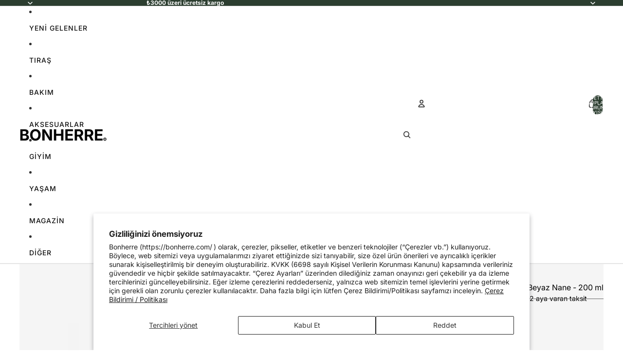

--- FILE ---
content_type: text/html; charset=utf-8
request_url: https://bonherre.com/tr-en/products/4711-acqua-colonia-lychee-white-mint-200-ml-dus-jeli
body_size: 122802
content:
<!doctype html>
<html
  
  lang="tr"
>
  <head>
 
<link
        rel="icon"
        type="image/png"
        href="//bonherre.com/cdn/shop/files/BH_favicon_eadad115-cbca-4a9b-a53c-cdd471862edf.png?crop=center&height=32&v=1769158621&width=32"
      >
    
      <link
        rel="expect"
        href="#MainContent"
        blocking="render"
        id="view-transition-render-blocker"
      >
    
<meta charset="utf-8">
<meta
  http-equiv="X-UA-Compatible"
  content="IE=edge"
>
<meta
  name="viewport"
  content="width=device-width,initial-scale=1"
>
<meta
  name="view-transition"
  content="same-origin"
>
<meta
  name="theme-color"
  content=""
>

<meta
  property="og:site_name"
  content="Bonherre"
>
<meta
  property="og:url"
  content="https://bonherre.com/tr-en/products/4711-acqua-colonia-lychee-white-mint-200-ml-dus-jeli"
>
<meta
  property="og:title"
  content="Acqua Colonia Duş Jeli - Liçi ve Beyaz Nane - 200 ml"
>
<meta
  property="og:type"
  content="product"
>
<meta
  property="og:description"
  content="4711 Acqua Colonia Liçi &amp;amp; Beyaz Nane Duş Jeli ile duş deneyiminize bir bahar katın. Liçi&#39;nin şeffaf, meyveli notası ve eşsiz yumuşaklıktaki nane özü, dinamik tasarımıyla bir araya gelerek size olağanüstü bir deneyim sunar. Nemlendirici bambu özü içeren bu duş jeli cildinizi canlandırırken, berrak volkanik su ise öz"
><meta
    property="og:image"
    content="http://bonherre.com/cdn/shop/files/4711-acqua-colonia-dus-jeli-lici-ve-beyaz-nane-or-bonherre-1.png?v=1712660595"
  >
  <meta
    property="og:image:secure_url"
    content="https://bonherre.com/cdn/shop/files/4711-acqua-colonia-dus-jeli-lici-ve-beyaz-nane-or-bonherre-1.png?v=1712660595"
  >
  <meta
    property="og:image:width"
    content="1000"
  >
  <meta
    property="og:image:height"
    content="1000"
  ><meta
    property="og:price:amount"
    content="1.055,00"
  >
  <meta
    property="og:price:currency"
    content="TRY"
  ><meta
  name="twitter:card"
  content="summary_large_image"
>
<meta
  name="twitter:title"
  content="Acqua Colonia Duş Jeli - Liçi ve Beyaz Nane - 200 ml"
>
<meta
  name="twitter:description"
  content="4711 Acqua Colonia Liçi &amp;amp; Beyaz Nane Duş Jeli ile duş deneyiminize bir bahar katın. Liçi&#39;nin şeffaf, meyveli notası ve eşsiz yumuşaklıktaki nane özü, dinamik tasarımıyla bir araya gelerek size olağanüstü bir deneyim sunar. Nemlendirici bambu özü içeren bu duş jeli cildinizi canlandırırken, berrak volkanik su ise öz"
>

<title>
  Acqua Colonia Duş Jeli - Liçi ve Beyaz Nane - 200 ml
 &ndash; Bonherre</title>

<link
  rel="canonical"
  href="https://bonherre.com/tr-en/products/4711-acqua-colonia-lychee-white-mint-200-ml-dus-jeli"
>


  <meta
    name="description"
    content="4711 Acqua Colonia Liçi &amp;amp; Beyaz Nane Duş Jeli ile duş deneyiminize bir bahar katın. Liçi&#39;nin şeffaf, meyveli notası ve eşsiz yumuşaklıktaki nane özü, dinamik tasarımıyla bir araya gelerek size olağanüstü bir deneyim sunar. Nemlendirici bambu özü içeren bu duş jeli cildinizi canlandırırken, berrak volkanik su ise öz"
  >

<link href="//bonherre.com/cdn/shop/t/143/assets/overflow-list.css?v=101911674359793798601769633299" as="style" rel="preload">
<link href="//bonherre.com/cdn/shop/t/143/assets/base.css?v=152786225023241010801769633299" rel="stylesheet" type="text/css" media="all" />

<link
    rel="preload"
    as="font"
    href="//bonherre.com/cdn/fonts/inter/inter_n4.b2a3f24c19b4de56e8871f609e73ca7f6d2e2bb9.woff2"
    type="font/woff2"
    crossorigin
    fetchpriority="low"
  ><link
    rel="preload"
    as="font"
    href="//bonherre.com/cdn/fonts/inter/inter_n4.b2a3f24c19b4de56e8871f609e73ca7f6d2e2bb9.woff2"
    type="font/woff2"
    crossorigin
    fetchpriority="low"
  ><link
    rel="preload"
    as="font"
    href="//bonherre.com/cdn/fonts/inter/inter_n5.d7101d5e168594dd06f56f290dd759fba5431d97.woff2"
    type="font/woff2"
    crossorigin
    fetchpriority="low"
  ><link
    rel="preload"
    as="font"
    href="//bonherre.com/cdn/fonts/inter/inter_n4.b2a3f24c19b4de56e8871f609e73ca7f6d2e2bb9.woff2"
    type="font/woff2"
    crossorigin
    fetchpriority="low"
  >
<script async crossorigin fetchpriority="high" src="/cdn/shopifycloud/importmap-polyfill/es-modules-shim.2.4.0.js"></script>
<script type="importmap">
  {
    "imports": {
      "@theme/overflow-list": "//bonherre.com/cdn/shop/t/143/assets/overflow-list.js?v=46858356770684902511769633299",
      "@theme/product-title": "//bonherre.com/cdn/shop/t/143/assets/product-title-truncation.js?v=81744426891537421781769633299",
      "@theme/component": "//bonherre.com/cdn/shop/t/143/assets/component.js?v=184240237101443119871769633299",
      "@theme/dialog": "//bonherre.com/cdn/shop/t/143/assets/dialog.js?v=61774032287387761671769633299",
      "@theme/events": "//bonherre.com/cdn/shop/t/143/assets/events.js?v=147926035229139604561769633299",
      "@theme/focus": "//bonherre.com/cdn/shop/t/143/assets/focus.js?v=60436577539430446401769633299",
      "@theme/morph": "//bonherre.com/cdn/shop/t/143/assets/morph.js?v=35457747882330740861769633299",
      "@theme/paginated-list": "//bonherre.com/cdn/shop/t/143/assets/paginated-list.js?v=95298315036233333871769633299",
      "@theme/performance": "//bonherre.com/cdn/shop/t/143/assets/performance.js?v=171015751390534793081769633299",
      "@theme/product-form": "//bonherre.com/cdn/shop/t/143/assets/product-form.js?v=37993400097492174081769633299",
      "@theme/recently-viewed-products": "//bonherre.com/cdn/shop/t/143/assets/recently-viewed-products.js?v=94729125001750262651769633299",
      "@theme/scrolling": "//bonherre.com/cdn/shop/t/143/assets/scrolling.js?v=118005526288211533611769633299",
      "@theme/section-renderer": "//bonherre.com/cdn/shop/t/143/assets/section-renderer.js?v=117273408521114569061769633299",
      "@theme/section-hydration": "//bonherre.com/cdn/shop/t/143/assets/section-hydration.js?v=177651605160027701221769633299",
      "@theme/utilities": "//bonherre.com/cdn/shop/t/143/assets/utilities.js?v=74252600229394689081769633299",
      "@theme/variant-picker": "//bonherre.com/cdn/shop/t/143/assets/variant-picker.js?v=124079696159966615681769633299",
      "@theme/media-gallery": "//bonherre.com/cdn/shop/t/143/assets/media-gallery.js?v=111441960308641931071769633299",
      "@theme/quick-add": "//bonherre.com/cdn/shop/t/143/assets/quick-add.js?v=148903382353369979481769633299",
      "@theme/paginated-list-aspect-ratio": "//bonherre.com/cdn/shop/t/143/assets/paginated-list-aspect-ratio.js?v=25254270272143792451769633299",
      "@theme/popover-polyfill": "//bonherre.com/cdn/shop/t/143/assets/popover-polyfill.js?v=119029313658895111201769633299",
      "@theme/component-quantity-selector": "//bonherre.com/cdn/shop/t/143/assets/component-quantity-selector.js?v=67906657287482036641769633299",
      "@theme/comparison-slider": "//bonherre.com/cdn/shop/t/143/assets/comparison-slider.js?v=106705562947035711941769633299",
      "@theme/sticky-add-to-cart": "//bonherre.com/cdn/shop/t/143/assets/sticky-add-to-cart.js?v=48956925339276737091769633299",
      "@theme/fly-to-cart": "//bonherre.com/cdn/shop/t/143/assets/fly-to-cart.js?v=129971753673458693881769633299"
    }
  }
</script>

<script
  src="//bonherre.com/cdn/shop/t/143/assets/view-transitions.js?v=7106414069516106341769633299"
  async
  
    blocking="render"
  
></script>

<link
  rel="modulepreload"
  href="//bonherre.com/cdn/shop/t/143/assets/utilities.js?v=74252600229394689081769633299"
  fetchpriority="low"
>
<link
  rel="modulepreload"
  href="//bonherre.com/cdn/shop/t/143/assets/component.js?v=184240237101443119871769633299"
  fetchpriority="low"
>
<link
  rel="modulepreload"
  href="//bonherre.com/cdn/shop/t/143/assets/section-renderer.js?v=117273408521114569061769633299"
  fetchpriority="low"
>
<link
  rel="modulepreload"
  href="//bonherre.com/cdn/shop/t/143/assets/section-hydration.js?v=177651605160027701221769633299"
  fetchpriority="low"
>
<link
  rel="modulepreload"
  href="//bonherre.com/cdn/shop/t/143/assets/morph.js?v=35457747882330740861769633299"
  fetchpriority="low"
>



<link
  rel="modulepreload"
  href="//bonherre.com/cdn/shop/t/143/assets/focus.js?v=60436577539430446401769633299"
  fetchpriority="low"
>
<link
  rel="modulepreload"
  href="//bonherre.com/cdn/shop/t/143/assets/recently-viewed-products.js?v=94729125001750262651769633299"
  fetchpriority="low"
>
<link
  rel="modulepreload"
  href="//bonherre.com/cdn/shop/t/143/assets/scrolling.js?v=118005526288211533611769633299"
  fetchpriority="low"
>
<link
  rel="modulepreload"
  href="//bonherre.com/cdn/shop/t/143/assets/events.js?v=147926035229139604561769633299"
  fetchpriority="low"
>
<script
  src="//bonherre.com/cdn/shop/t/143/assets/popover-polyfill.js?v=119029313658895111201769633299"
  type="module"
  fetchpriority="low"
></script>
<script
  src="//bonherre.com/cdn/shop/t/143/assets/overflow-list.js?v=46858356770684902511769633299"
  type="module"
  fetchpriority="low"
></script>
<script
  src="//bonherre.com/cdn/shop/t/143/assets/quick-add.js?v=148903382353369979481769633299"
  type="module"
  fetchpriority="low"
></script>

  <script
    src="//bonherre.com/cdn/shop/t/143/assets/cart-discount.js?v=107077853990124422021769633299"
    type="module"
    fetchpriority="low"
  ></script>


<script
  src="//bonherre.com/cdn/shop/t/143/assets/dialog.js?v=61774032287387761671769633299"
  type="module"
  fetchpriority="low"
></script>
<script
  src="//bonherre.com/cdn/shop/t/143/assets/variant-picker.js?v=124079696159966615681769633299"
  type="module"
  fetchpriority="low"
></script>
<script
  src="//bonherre.com/cdn/shop/t/143/assets/product-card.js?v=23255557098998875111769633299"
  type="module"
  fetchpriority="low"
></script>
<script
  src="//bonherre.com/cdn/shop/t/143/assets/product-form.js?v=37993400097492174081769633299"
  type="module"
  fetchpriority="low"
></script>
<script
  src="//bonherre.com/cdn/shop/t/143/assets/fly-to-cart.js?v=129971753673458693881769633299"
  type="module"
  fetchpriority="low"
></script>
<script
  src="//bonherre.com/cdn/shop/t/143/assets/accordion-custom.js?v=99000499017714805851769633299"
  type="module"
  fetchpriority="low"
></script>
<script
  src="//bonherre.com/cdn/shop/t/143/assets/disclosure-custom.js?v=168050880623268140331769633299"
  type="module"
  fetchpriority="low"
></script>
<script
  src="//bonherre.com/cdn/shop/t/143/assets/media.js?v=37825095869491791421769633299"
  type="module"
  fetchpriority="low"
></script>
<script
  src="//bonherre.com/cdn/shop/t/143/assets/product-price.js?v=117989390664188536191769633299"
  type="module"
  fetchpriority="low"
></script>
<script
  src="//bonherre.com/cdn/shop/t/143/assets/product-sku.js?v=121804655373531320511769633299"
  type="module"
  fetchpriority="low"
></script>
<script
  src="//bonherre.com/cdn/shop/t/143/assets/product-title-truncation.js?v=81744426891537421781769633299"
  type="module"
  fetchpriority="low"
></script>
<script
  src="//bonherre.com/cdn/shop/t/143/assets/product-inventory.js?v=16343734458933704981769633299"
  type="module"
  fetchpriority="low"
></script>
<script
  src="//bonherre.com/cdn/shop/t/143/assets/show-more.js?v=94563802205717136101769633299"
  type="module"
  fetchpriority="low"
></script>
<script
  src="//bonherre.com/cdn/shop/t/143/assets/slideshow.js?v=40796646405849125981769633299"
  type="module"
  fetchpriority="low"
></script>
<script
  src="//bonherre.com/cdn/shop/t/143/assets/layered-slideshow.js?v=30135417790894624731769633299"
  type="module"
  fetchpriority="low"
></script>
<script
  src="//bonherre.com/cdn/shop/t/143/assets/anchored-popover.js?v=95953304814728754461769633299"
  type="module"
  fetchpriority="low"
></script>
<script
  src="//bonherre.com/cdn/shop/t/143/assets/floating-panel.js?v=128677600744947036551769633299"
  type="module"
  fetchpriority="low"
></script>
<script
  src="//bonherre.com/cdn/shop/t/143/assets/video-background.js?v=25237992823806706551769633299"
  type="module"
  fetchpriority="low"
></script>
<script
  src="//bonherre.com/cdn/shop/t/143/assets/component-quantity-selector.js?v=67906657287482036641769633299"
  type="module"
  fetchpriority="low"
></script>
<script
  src="//bonherre.com/cdn/shop/t/143/assets/media-gallery.js?v=111441960308641931071769633299"
  type="module"
  fetchpriority="low"
></script>
<script
  src="//bonherre.com/cdn/shop/t/143/assets/rte-formatter.js?v=101420294193111439321769633299"
  type="module"
  fetchpriority="low"
></script>
<script
  src="//bonherre.com/cdn/shop/t/143/assets/volume-pricing.js?v=15442793518842484731769633299"
  type="module"
  fetchpriority="low"
></script>
<script
  src="//bonherre.com/cdn/shop/t/143/assets/price-per-item.js?v=144512917617120124431769633299"
  type="module"
  fetchpriority="low"
></script>
<script
  src="//bonherre.com/cdn/shop/t/143/assets/volume-pricing-info.js?v=94479640769665442661769633299"
  type="module"
  fetchpriority="low"
></script>


  <script
    src="//bonherre.com/cdn/shop/t/143/assets/localization.js?v=15585934801240115691769633299"
    type="module"
    fetchpriority="low"
  ></script>



  <script
    src="//bonherre.com/cdn/shop/t/143/assets/fly-to-cart.js?v=129971753673458693881769633299"
    type="module"
    fetchpriority="low"
  ></script>
  <script
    src="//bonherre.com/cdn/shop/t/143/assets/sticky-add-to-cart.js?v=48956925339276737091769633299"
    type="module"
    fetchpriority="low"
  ></script>
  <script type="module">
    import { RecentlyViewed } from '@theme/recently-viewed-products';
    RecentlyViewed.addProduct('8049718657269');
  </script>



  <script
    src="//bonherre.com/cdn/shop/t/143/assets/product-card-link.js?v=97122579314620396511769633299"
    type="module"
    fetchpriority="low"
  ></script>


<script
  src="//bonherre.com/cdn/shop/t/143/assets/auto-close-details.js?v=58350291535404441581769633299"
  defer="defer"
></script>

<script>
  const Theme = {
    translations: {
      placeholder_image: `Yer tutucu görseli`,
      added: `Eklendi`,
      recipient_form_fields_visible: `Alıcı form alanları artık görünür`,
      recipient_form_fields_hidden: `Alıcı form alanları artık gizli`,
      recipient_form_error: `Form gönderimi ile ilgili bir hata oluştu`,
      items_added_to_cart_one: `1 ürün sepete eklendi`,
      items_added_to_cart_other: `{{ count }} ürün sepete eklendi`,
    },
    routes: {
      cart_add_url: '/tr-en/cart/add.js',
      cart_change_url: '/tr-en/cart/change',
      cart_update_url: '/tr-en/cart/update',
      cart_url: '/tr-en/cart',
      predictive_search_url: '/tr-en/search/suggest',
      search_url: '/tr-en/search',
    },
    template: {
      name: 'product',
    },
  };
</script>
<style data-shopify>
@font-face {
  font-family: Inter;
  font-weight: 400;
  font-style: normal;
  font-display: swap;
  src: url("//bonherre.com/cdn/fonts/inter/inter_n4.b2a3f24c19b4de56e8871f609e73ca7f6d2e2bb9.woff2") format("woff2"),
       url("//bonherre.com/cdn/fonts/inter/inter_n4.af8052d517e0c9ffac7b814872cecc27ae1fa132.woff") format("woff");
}
@font-face {
  font-family: Inter;
  font-weight: 700;
  font-style: normal;
  font-display: swap;
  src: url("//bonherre.com/cdn/fonts/inter/inter_n7.02711e6b374660cfc7915d1afc1c204e633421e4.woff2") format("woff2"),
       url("//bonherre.com/cdn/fonts/inter/inter_n7.6dab87426f6b8813070abd79972ceaf2f8d3b012.woff") format("woff");
}
@font-face {
  font-family: Inter;
  font-weight: 400;
  font-style: italic;
  font-display: swap;
  src: url("//bonherre.com/cdn/fonts/inter/inter_i4.feae1981dda792ab80d117249d9c7e0f1017e5b3.woff2") format("woff2"),
       url("//bonherre.com/cdn/fonts/inter/inter_i4.62773b7113d5e5f02c71486623cf828884c85c6e.woff") format("woff");
}
@font-face {
  font-family: Inter;
  font-weight: 700;
  font-style: italic;
  font-display: swap;
  src: url("//bonherre.com/cdn/fonts/inter/inter_i7.b377bcd4cc0f160622a22d638ae7e2cd9b86ea4c.woff2") format("woff2"),
       url("//bonherre.com/cdn/fonts/inter/inter_i7.7c69a6a34e3bb44fcf6f975857e13b9a9b25beb4.woff") format("woff");
}
@font-face {
  font-family: Inter;
  font-weight: 500;
  font-style: normal;
  font-display: swap;
  src: url("//bonherre.com/cdn/fonts/inter/inter_n5.d7101d5e168594dd06f56f290dd759fba5431d97.woff2") format("woff2"),
       url("//bonherre.com/cdn/fonts/inter/inter_n5.5332a76bbd27da00474c136abb1ca3cbbf259068.woff") format("woff");
}
@font-face {
  font-family: Inter;
  font-weight: 500;
  font-style: italic;
  font-display: swap;
  src: url("//bonherre.com/cdn/fonts/inter/inter_i5.4474f48e6ab2b1e01aa2b6d942dd27fa24f2d99f.woff2") format("woff2"),
       url("//bonherre.com/cdn/fonts/inter/inter_i5.493dbd6ee8e49f4ad722ebb68d92f201af2c2f56.woff") format("woff");
}


  :root {
    /* Page Layout */
    --sidebar-width: 25rem;
    --narrow-content-width: 36rem;
    --normal-content-width: 42rem;
    --wide-content-width: 46rem;
    --narrow-page-width: 90rem;
    --normal-page-width: 120rem;
    --wide-page-width: 150rem;

    /* Section Heights */
    --section-height-small: 15rem;
    --section-height-medium: 25rem;
    --section-height-large: 35rem;

    @media screen and (min-width: 40em) {
      --section-height-small: 40svh;
      --section-height-medium: 55svh;
      --section-height-large: 70svh;
    }

    @media screen and (min-width: 60em) {
      --section-height-small: 50svh;
      --section-height-medium: 65svh;
      --section-height-large: 80svh;
    }

    /* Letter spacing */
    --letter-spacing-sm: 0.06em;
    --letter-spacing-md: 0.13em;

    /* Font families */
    --font-body--family: Inter, sans-serif;
    --font-body--style: normal;
    --font-body--weight: 400;
    --font-subheading--family: Inter, sans-serif;
    --font-subheading--style: normal;
    --font-subheading--weight: 400;
    --font-heading--family: Inter, sans-serif;
    --font-heading--style: normal;
    --font-heading--weight: 500;
    --font-accent--family: Inter, sans-serif;
    --font-accent--style: normal;
    --font-accent--weight: 400;

    /* Margin sizes */
    --font-h1--spacing: 0.25em;
    --font-h2--spacing: 0.25em;
    --font-h3--spacing: 0.25em;
    --font-h4--spacing: 0.25em;
    --font-h5--spacing: 0.25em;
    --font-h6--spacing: 0.25em;
    --font-paragraph--spacing: 0.5em;

    /* Heading colors */
    --font-h1--color: var(--color-foreground-heading);
    --font-h2--color: var(--color-foreground-heading);
    --font-h3--color: var(--color-foreground-heading);
    --font-h4--color: var(--color-foreground-heading);
    --font-h5--color: var(--color-foreground-heading);
    --font-h6--color: var(--color-foreground-heading);

    /** Z-Index / Layering */
    --layer-section-background: -2;
    --layer-lowest: -1;
    --layer-base: 0;
    --layer-flat: 1;
    --layer-raised: 2;
    --layer-heightened: 4;
    --layer-sticky: 8;
    --layer-window-overlay: 10;
    --layer-header-menu: 12;
    --layer-overlay: 16;
    --layer-menu-drawer: 18;
    --layer-temporary: 20;

    /* Max-width / Measure */
    --max-width--body-normal: 32.5em;
    --max-width--body-narrow: 22.75em;

    --max-width--heading-normal: 32.5em;
    --max-width--heading-narrow: 19.5em;

    --max-width--display-normal: 13em;
    --max-width--display-narrow: 9.75em;
    --max-width--display-tight: 3.25em;

    /* Letter-spacing / Tracking */
    --letter-spacing--display-tight: -0.03em;
    --letter-spacing--display-normal: 0em;
    --letter-spacing--display-loose: 0.03em;

    --letter-spacing--heading-tight: -0.03em;
    --letter-spacing--heading-normal: 0em;
    --letter-spacing--heading-loose: 0.03em;

    --letter-spacing--body-tight: -0.03em;
    --letter-spacing--body-normal: 0em;
    --letter-spacing--body-loose: 0.03em;

    /* Line height / Leading */
    --line-height: 1;

    --line-height--display-tight: 1;
    --line-height--display-normal: 1.1;
    --line-height--display-loose: 1.2;

    --line-height--heading-tight: 1.15;
    --line-height--heading-normal: 1.25;
    --line-height--heading-loose: 1.35;

    --line-height--body-tight: 1.2;
    --line-height--body-normal: 1.4;
    --line-height--body-loose: 1.6;

    /* Typography presets */
    --font-size--paragraph: 0.875rem;--font-size--h1: clamp(2.25rem, 4.8vw, 3.0rem);--font-size--h2: 2.0rem;--font-size--h3: 1.5rem;--font-size--h4: 2.0rem;--font-size--h5: 0.875rem;--font-size--h6: 0.75rem;--font-paragraph--weight: 400;--font-paragraph--letter-spacing: var(--letter-spacing--body-normal);--font-paragraph--size: var(--font-size--paragraph);--font-paragraph--family: var(--font-body--family);--font-paragraph--style: var(--font-body--style);--font-paragraph--case: ;--font-paragraph--line-height: var(--line-height--body-loose);--font-h1--weight: var(--font-heading--weight);--font-h1--letter-spacing: var(--letter-spacing--heading-normal);--font-h1--size: var(--font-size--h1);--font-h1--family: var(--font-heading--family);--font-h1--style: var(--font-heading--style);--font-h1--case: uppercase;--font-h1--line-height: var(--line-height--display-tight);--font-h2--weight: var(--font-heading--weight);--font-h2--letter-spacing: var(--letter-spacing--heading-normal);--font-h2--size: var(--font-size--h2);--font-h2--family: var(--font-heading--family);--font-h2--style: var(--font-heading--style);--font-h2--case: none;--font-h2--line-height: var(--line-height--display-tight);--font-h3--weight: var(--font-heading--weight);--font-h3--letter-spacing: var(--letter-spacing--heading-normal);--font-h3--size: var(--font-size--h3);--font-h3--family: var(--font-heading--family);--font-h3--style: var(--font-heading--style);--font-h3--case: uppercase;--font-h3--line-height: var(--line-height--display-normal);--font-h4--weight: var(--font-subheading--weight);--font-h4--letter-spacing: var(--letter-spacing--heading-loose);--font-h4--size: var(--font-size--h4);--font-h4--family: var(--font-subheading--family);--font-h4--style: var(--font-subheading--style);--font-h4--case: none;--font-h4--line-height: var(--line-height--display-tight);--font-h5--weight: var(--font-heading--weight);--font-h5--letter-spacing: var(--letter-spacing--heading-normal);--font-h5--size: var(--font-size--h5);--font-h5--family: var(--font-heading--family);--font-h5--style: var(--font-heading--style);--font-h5--case: uppercase;--font-h5--line-height: var(--line-height--display-loose);--font-h6--weight: var(--font-subheading--weight);--font-h6--letter-spacing: var(--letter-spacing--heading-normal);--font-h6--size: var(--font-size--h6);--font-h6--family: var(--font-subheading--family);--font-h6--style: var(--font-subheading--style);--font-h6--case: uppercase;--font-h6--line-height: var(--line-height--display-loose);

    /* Hardcoded font sizes */
    --font-size--3xs: 0.625rem;
    --font-size--2xs: 0.75rem;
    --font-size--xs: 0.8125rem;
    --font-size--sm: 0.875rem;
    --font-size--md: 1rem;
    --font-size--lg: 1.125rem;
    --font-size--xl: 1.25rem;
    --font-size--2xl: 1.5rem;
    --font-size--3xl: 2rem;
    --font-size--4xl: 2.5rem;
    --font-size--5xl: 3rem;
    --font-size--6xl: 3.5rem;

    /* Menu font sizes */
    --menu-font-sm--size: 0.875rem;
    --menu-font-sm--line-height: calc(1.1 + 0.5 * min(16 / 14));
    --menu-font-md--size: 1rem;
    --menu-font-md--line-height: calc(1.1 + 0.5 * min(16 / 16));
    --menu-font-lg--size: 1.125rem;
    --menu-font-lg--line-height: calc(1.1 + 0.5 * min(16 / 18));
    --menu-font-xl--size: 1.25rem;
    --menu-font-xl--line-height: calc(1.1 + 0.5 * min(16 / 20));
    --menu-font-2xl--size: 1.75rem;
    --menu-font-2xl--line-height: calc(1.1 + 0.5 * min(16 / 28));

    /* Colors */
    --color-error: #8B0000;
    --color-success: #006400;
    --color-white: #FFFFFF;
    --color-white-rgb: 255 255 255;
    --color-black: #000000;
    --color-instock: #3ED660;
    --color-lowstock: #EE9441;
    --color-outofstock: #C8C8C8;

    /* Opacity */
    --opacity-5: 0.05;
    --opacity-8: 0.08;
    --opacity-10: 0.1;
    --opacity-15: 0.15;
    --opacity-20: 0.2;
    --opacity-25: 0.25;
    --opacity-30: 0.3;
    --opacity-40: 0.4;
    --opacity-50: 0.5;
    --opacity-60: 0.6;
    --opacity-70: 0.7;
    --opacity-80: 0.8;
    --opacity-85: 0.85;
    --opacity-90: 0.9;
    --opacity-subdued-text: var(--opacity-70);

    --shadow-button: 0 2px 3px rgb(0 0 0 / 20%);
    --gradient-image-overlay: linear-gradient(to top, rgb(0 0 0 / 0.5), transparent);

    /* Spacing */
    --margin-3xs: 0.125rem;
    --margin-2xs: 0.3rem;
    --margin-xs: 0.5rem;
    --margin-sm: 0.7rem;
    --margin-md: 0.8rem;
    --margin-lg: 1rem;
    --margin-xl: 1.25rem;
    --margin-2xl: 1.5rem;
    --margin-3xl: 1.75rem;
    --margin-4xl: 2rem;
    --margin-5xl: 3rem;
    --margin-6xl: 5rem;

    --scroll-margin: 50px;

    --padding-3xs: 0.125rem;
    --padding-2xs: 0.25rem;
    --padding-xs: 0.5rem;
    --padding-sm: 0.7rem;
    --padding-md: 0.8rem;
    --padding-lg: 1rem;
    --padding-xl: 1.25rem;
    --padding-2xl: 1.5rem;
    --padding-3xl: 1.75rem;
    --padding-4xl: 2rem;
    --padding-5xl: 3rem;
    --padding-6xl: 4rem;

    --gap-3xs: 0.125rem;
    --gap-2xs: 0.3rem;
    --gap-xs: 0.5rem;
    --gap-sm: 0.7rem;
    --gap-md: 0.9rem;
    --gap-lg: 1rem;
    --gap-xl: 1.25rem;
    --gap-2xl: 2rem;
    --gap-3xl: 3rem;

    --spacing-scale-sm: 0.6;
    --spacing-scale-md: 0.7;
    --spacing-scale-default: 1.0;

    /* Checkout buttons gap */
    --checkout-button-gap: 10px;

    /* Borders */
    --style-border-width: 1px;
    --style-border-radius-xs: 0.2rem;
    --style-border-radius-sm: 0.6rem;
    --style-border-radius-md: 0.8rem;
    --style-border-radius-50: 50%;
    --style-border-radius-lg: 1rem;
    --style-border-radius-pills: 0px;
    --style-border-radius-inputs: 0px;
    --style-border-radius-buttons-primary: 0px;
    --style-border-radius-buttons-secondary: 0px;
    --style-border-width-primary: 0px;
    --style-border-width-secondary: 1px;
    --style-border-width-inputs: 1px;
    --style-border-radius-popover: 0px;
    --style-border-popover: 1px none rgb(var(--color-border-rgb) / 50%);
    --style-border-drawer: 1px none rgb(var(--color-border-rgb) / 50%);
    --style-border-swatch-opacity: 10%;
    --style-border-swatch-width: 1px;
    --style-border-swatch-style: solid;

    /* Animation */
    --ease-out-cubic: cubic-bezier(0.33, 1, 0.68, 1);
    --ease-out-quad: cubic-bezier(0.32, 0.72, 0, 1);
    --animation-speed-fast: 0.0625s;
    --animation-speed: 0.125s;
    --animation-speed-slow: 0.2s;
    --animation-speed-medium: 0.15s;
    --animation-easing: ease-in-out;
    --animation-slideshow-easing: cubic-bezier(0.4, 0, 0.2, 1);
    --drawer-animation-speed: 0.2s;
    --animation-values-slow: var(--animation-speed-slow) var(--animation-easing);
    --animation-values: var(--animation-speed) var(--animation-easing);
    --animation-values-fast: var(--animation-speed-fast) var(--animation-easing);
    --animation-values-allow-discrete: var(--animation-speed) var(--animation-easing) allow-discrete;
    --animation-timing-hover: cubic-bezier(0.25, 0.46, 0.45, 0.94);
    --animation-timing-active: cubic-bezier(0.5, 0, 0.75, 0);
    --animation-timing-bounce: cubic-bezier(0.34, 1.56, 0.64, 1);
    --animation-timing-default: cubic-bezier(0, 0, 0.2, 1);
    --animation-timing-fade-in: cubic-bezier(0.16, 1, 0.3, 1);
    --animation-timing-fade-out: cubic-bezier(0.4, 0, 0.2, 1);

    /* View transitions */
    /* View transition old */
    --view-transition-old-main-content: var(--animation-speed) var(--animation-easing) both fadeOut;

    /* View transition new */
    --view-transition-new-main-content: var(--animation-speed) var(--animation-easing) both fadeIn, var(--animation-speed) var(--animation-easing) both slideInTopViewTransition;

    /* Focus */
    --focus-outline-width: 0.09375rem;
    --focus-outline-offset: 0.2em;

    /* Badges */
    --badge-blob-padding-block: 1px;
    --badge-blob-padding-inline: 12px 8px;
    --badge-rectangle-padding-block: 1px;
    --badge-rectangle-padding-inline: 6px;
    @media screen and (min-width: 750px) {
      --badge-blob-padding-block: 4px;
      --badge-blob-padding-inline: 16px 12px;
      --badge-rectangle-padding-block: 4px;
      --badge-rectangle-padding-inline: 10px;
    }

    /* Icons */
    --icon-size-2xs: 0.6rem;
    --icon-size-xs: 0.85rem;
    --icon-size-sm: 1.25rem;
    --icon-size-md: 1.375rem;
    --icon-size-lg: 1.5rem;
    --icon-stroke-width: 1.5px;

    /* Input */
    --input-email-min-width: 200px;
    --input-search-max-width: 650px;
    --input-padding-y: 0.8rem;
    --input-padding-x: 0.8rem;
    --input-padding: var(--input-padding-y) var(--input-padding-x);
    --input-box-shadow-width: var(--style-border-width-inputs);
    --input-box-shadow: 0 0 0 var(--input-box-shadow-width) var(--color-input-border);
    --input-box-shadow-focus: 0 0 0 calc(var(--input-box-shadow-width) + 0.5px) var(--color-input-border);
    --input-disabled-background-color: rgb(var(--color-foreground-rgb) / var(--opacity-10));
    --input-disabled-border-color: rgb(var(--color-foreground-rgb) / var(--opacity-5));
    --input-disabled-text-color: rgb(var(--color-foreground-rgb) / var(--opacity-50));
    --input-textarea-min-height: 55px;

    /* Button size */
    --button-size-sm: 30px;
    --button-size-md: 36px;
    --button-size: var(--minimum-touch-target);
    --button-padding-inline: 24px;
    --button-padding-block: 16px;

    /* Button font-family */
    --button-font-family-primary: var(--font-body--family);
    --button-font-family-secondary: var(--font-body--family);

    /* Button text case */
    --button-text-case: ;
    --button-text-case-primary: uppercase;
    --button-text-case-secondary: default;

    /* Borders */
    --border-color: rgb(var(--color-border-rgb) / var(--opacity-50));
    --border-width-sm: 1px;
    --border-width-md: 2px;
    --border-width-lg: 5px;
    --border-radius-sm: 0.25rem;

    /* Drawers */
    --drawer-inline-padding: 25px;
    --drawer-menu-inline-padding: 2.5rem;
    --drawer-header-block-padding: 20px;
    --drawer-content-block-padding: 10px;
    --drawer-header-desktop-top: 0rem;
    --drawer-padding: calc(var(--padding-sm) + 7px);
    --drawer-height: 100dvh;
    --drawer-width: 95vw;
    --drawer-max-width: 500px;

    /* Variant Picker Swatches */
    --variant-picker-swatch-width-unitless: 25;
    --variant-picker-swatch-height-unitless: 25;
    --variant-picker-swatch-width: 25px;
    --variant-picker-swatch-height: 25px;
    --variant-picker-swatch-radius: 0px;
    --variant-picker-border-width: 1px;
    --variant-picker-border-style: solid;
    --variant-picker-border-opacity: 10%;

    /* Variant Picker Buttons */
    --variant-picker-button-radius: 0px;
    --variant-picker-button-border-width: 1px;

    /* Slideshow */
    --slideshow-controls-size: 3.5rem;
    --slideshow-controls-icon: 2rem;
    --peek-next-slide-size: 3rem;

    /* Utilities */
    --backdrop-opacity: 0.15;
    --backdrop-color-rgb: var(--color-shadow-rgb);
    --minimum-touch-target: 44px;
    --disabled-opacity: 0.5;
    --skeleton-opacity: 0.025;

    /* Shapes */
    --shape--circle: circle(50% at center);
    --shape--sunburst: polygon(100% 50%,94.62% 55.87%,98.3% 62.94%,91.57% 67.22%,93.3% 75%,85.7% 77.39%,85.36% 85.36%,77.39% 85.7%,75% 93.3%,67.22% 91.57%,62.94% 98.3%,55.87% 94.62%,50% 100%,44.13% 94.62%,37.06% 98.3%,32.78% 91.57%,25% 93.3%,22.61% 85.7%,14.64% 85.36%,14.3% 77.39%,6.7% 75%,8.43% 67.22%,1.7% 62.94%,5.38% 55.87%,0% 50%,5.38% 44.13%,1.7% 37.06%,8.43% 32.78%,6.7% 25%,14.3% 22.61%,14.64% 14.64%,22.61% 14.3%,25% 6.7%,32.78% 8.43%,37.06% 1.7%,44.13% 5.38%,50% 0%,55.87% 5.38%,62.94% 1.7%,67.22% 8.43%,75% 6.7%,77.39% 14.3%,85.36% 14.64%,85.7% 22.61%,93.3% 25%,91.57% 32.78%,98.3% 37.06%,94.62% 44.13%);
    --shape--diamond: polygon(50% 0%, 100% 50%, 50% 100%, 0% 50%);
    --shape--blob: polygon(85.349% 11.712%, 87.382% 13.587%, 89.228% 15.647%, 90.886% 17.862%, 92.359% 20.204%, 93.657% 22.647%, 94.795% 25.169%, 95.786% 27.752%, 96.645% 30.382%, 97.387% 33.048%, 98.025% 35.740%, 98.564% 38.454%, 99.007% 41.186%, 99.358% 43.931%, 99.622% 46.685%, 99.808% 49.446%, 99.926% 52.210%, 99.986% 54.977%, 99.999% 57.744%, 99.975% 60.511%, 99.923% 63.278%, 99.821% 66.043%, 99.671% 68.806%, 99.453% 71.565%, 99.145% 74.314%, 98.724% 77.049%, 98.164% 79.759%, 97.433% 82.427%, 96.495% 85.030%, 95.311% 87.529%, 93.841% 89.872%, 92.062% 91.988%, 89.972% 93.796%, 87.635% 95.273%, 85.135% 96.456%, 82.532% 97.393%, 79.864% 98.127%, 77.156% 98.695%, 74.424% 99.129%, 71.676% 99.452%, 68.918% 99.685%, 66.156% 99.844%, 63.390% 99.942%, 60.624% 99.990%, 57.856% 99.999%, 55.089% 99.978%, 52.323% 99.929%, 49.557% 99.847%, 46.792% 99.723%, 44.031% 99.549%, 41.273% 99.317%, 38.522% 99.017%, 35.781% 98.639%, 33.054% 98.170%, 30.347% 97.599%, 27.667% 96.911%, 25.024% 96.091%, 22.432% 95.123%, 19.907% 93.994%, 17.466% 92.690%, 15.126% 91.216%, 12.902% 89.569%, 10.808% 87.761%, 8.854% 85.803%, 7.053% 83.703%, 5.418% 81.471%, 3.962% 79.119%, 2.702% 76.656%, 1.656% 74.095%, 0.846% 71.450%, 0.294% 68.740%, 0.024% 65.987%, 0.050% 63.221%, 0.343% 60.471%, 0.858% 57.752%, 1.548% 55.073%, 2.370% 52.431%, 3.283% 49.819%, 4.253% 47.227%, 5.249% 44.646%, 6.244% 42.063%, 7.211% 39.471%, 8.124% 36.858%, 8.958% 34.220%, 9.711% 31.558%, 10.409% 28.880%, 11.083% 26.196%, 11.760% 23.513%, 12.474% 20.839%, 13.259% 18.186%, 14.156% 15.569%, 15.214% 13.012%, 16.485% 10.556%, 18.028% 8.261%, 19.883% 6.211%, 22.041% 4.484%, 24.440% 3.110%, 26.998% 2.057%, 29.651% 1.275%, 32.360% 0.714%, 35.101% 0.337%, 37.859% 0.110%, 40.624% 0.009%, 43.391% 0.016%, 46.156% 0.113%, 48.918% 0.289%, 51.674% 0.533%, 54.425% 0.837%, 57.166% 1.215%, 59.898% 1.654%, 62.618% 2.163%, 65.322% 2.750%, 68.006% 3.424%, 70.662% 4.197%, 73.284% 5.081%, 75.860% 6.091%, 78.376% 7.242%, 80.813% 8.551%, 83.148% 10.036%, 85.349% 11.712%);

    /* Buy buttons */
    --height-buy-buttons: calc(var(--padding-lg) * 2 + var(--icon-size-sm));

    /* Card image width and height variables */
    --card-width-small: 10rem;

    --height-small: 10rem;
    --height-medium: 11.5rem;
    --height-large: 13rem;
    --height-full: 100vh;

    @media screen and (min-width: 750px) {
      --height-small: 17.5rem;
      --height-medium: 21.25rem;
      --height-large: 25rem;
    }

    /* Modal */
    --modal-max-height: 65dvh;

    /* Card styles for search */
    --card-bg-hover: rgb(var(--color-foreground-rgb) / var(--opacity-5));
    --card-border-hover: rgb(var(--color-foreground-rgb) / var(--opacity-30));
    --card-border-focus: rgb(var(--color-foreground-rgb) / var(--opacity-10));

    /* Cart */
    --cart-primary-font-family: var(--font-body--family);
    --cart-primary-font-style: var(--font-body--style);
    --cart-primary-font-weight: var(--font-body--weight);
    --cart-secondary-font-family: var(--font-heading--family);
    --cart-secondary-font-style: var(--font-heading--style);
    --cart-secondary-font-weight: var(--font-heading--weight);
  }
</style>
<style data-shopify>
  
    
      :root,
    
    
    
    .color-scheme-1 {
        --color-background: rgb(255 255 255 / 1.0);
        /* RGB values only to apply different opacities - Relative color values are not supported in iOS < 16.4 */
        --color-background-rgb: 255 255 255;
        --opacity-5-15: 0.05;
        --opacity-10-25: 0.1;
        --opacity-35-55: 0.35;
        --opacity-40-60: 0.4;
        --opacity-30-60: 0.3;
        --color-foreground: rgb(51 51 51 / 1.0);
        --color-foreground-rgb: 51 51 51;
        --color-foreground-heading: rgb(0 0 0 / 1.0);
        --color-foreground-heading-rgb: 0 0 0;
        --color-primary: rgb(44 62 48 / 1.0);
        --color-primary-rgb: 44 62 48;
        --color-primary-hover: rgb(0 0 0 / 1.0);
        --color-primary-hover-rgb: 0 0 0;
        --color-border: rgb(229 229 229 / 1.0);
        --color-border-rgb: 229 229 229;
        --color-shadow: rgb(0 0 0 / 1.0);
        --color-shadow-rgb: 0 0 0;
        --color-primary-button-text: rgb(255 255 255 / 1.0);
        --color-primary-button-background: rgb(44 62 48 / 1.0);
        --color-primary-button-border: rgb(44 62 48 / 1.0);
        --color-primary-button-hover-text: rgb(255 255 255 / 1.0);
        --color-primary-button-hover-background: rgb(0 0 0 / 1.0);
        --color-primary-button-hover-border: rgb(0 0 0 / 1.0);
        --color-secondary-button-text: rgb(26 28 32 / 1.0);
        --color-secondary-button-background: rgb(0 0 0 / 0.0);
        --color-secondary-button-border: rgb(224 224 224 / 1.0);
        --color-secondary-button-hover-text: rgb(0 0 0 / 1.0);
        --color-secondary-button-hover-background: rgb(245 245 245 / 1.0);
        --color-secondary-button-hover-border: rgb(0 0 0 / 1.0);
        --color-input-background: rgb(250 250 250 / 1.0);
        --color-input-text: rgb(0 0 0 / 1.0);
        --color-input-text-rgb: 0 0 0;
        --color-input-border: rgb(229 229 229 / 1.0);
        --color-input-hover-background: rgb(255 255 255 / 1.0);
        --color-variant-background: rgb(255 255 255 / 1.0);
        --color-variant-border: rgb(229 229 229 / 1.0);
        --color-variant-text: rgb(0 0 0 / 1.0);
        --color-variant-text-rgb: 0 0 0;
        --color-variant-hover-background: rgb(245 245 245 / 1.0);
        --color-variant-hover-text: rgb(0 0 0 / 1.0);
        --color-variant-hover-border: rgb(0 0 0 / 1.0);
        --color-selected-variant-background: rgb(44 62 48 / 1.0);
        --color-selected-variant-border: rgb(44 62 48 / 1.0);
        --color-selected-variant-text: rgb(255 255 255 / 1.0);
        --color-selected-variant-hover-background: rgb(0 0 0 / 1.0);
        --color-selected-variant-hover-text: rgb(255 255 255 / 1.0);
        --color-selected-variant-hover-border: rgb(0 0 0 / 1.0);

        --input-disabled-background-color: rgb(var(--color-foreground-rgb) / var(--opacity-10));
        --input-disabled-border-color: rgb(var(--color-foreground-rgb) / var(--opacity-5-15));
        --input-disabled-text-color: rgb(var(--color-foreground-rgb) / var(--opacity-50));
        --color-foreground-muted: rgb(var(--color-foreground-rgb) / var(--opacity-60));
        --font-h1--color: var(--color-foreground-heading);
        --font-h2--color: var(--color-foreground-heading);
        --font-h3--color: var(--color-foreground-heading);
        --font-h4--color: var(--color-foreground-heading);
        --font-h5--color: var(--color-foreground-heading);
        --font-h6--color: var(--color-foreground-heading);

        /* Shadows */
        
          --shadow-drawer: 0px 4px 20px rgb(var(--color-shadow-rgb) / var(--opacity-15));
        
        
          --shadow-blur: 20px;
          --shadow-popover: 0px 4px 20px rgb(var(--color-shadow-rgb) / var(--opacity-15));
        
      }
  
    
    
    
    .color-scheme-2 {
        --color-background: rgb(44 62 48 / 1.0);
        /* RGB values only to apply different opacities - Relative color values are not supported in iOS < 16.4 */
        --color-background-rgb: 44 62 48;
        --opacity-5-15: 0.15;
        --opacity-10-25: 0.25;
        --opacity-35-55: 0.55;
        --opacity-40-60: 0.6;
        --opacity-30-60: 0.6;
        --color-foreground: rgb(255 255 255 / 1.0);
        --color-foreground-rgb: 255 255 255;
        --color-foreground-heading: rgb(44 62 48 / 1.0);
        --color-foreground-heading-rgb: 44 62 48;
        --color-primary: rgb(255 255 255 / 1.0);
        --color-primary-rgb: 255 255 255;
        --color-primary-hover: rgb(255 255 255 / 1.0);
        --color-primary-hover-rgb: 255 255 255;
        --color-border: rgb(223 223 223 / 1.0);
        --color-border-rgb: 223 223 223;
        --color-shadow: rgb(0 0 0 / 1.0);
        --color-shadow-rgb: 0 0 0;
        --color-primary-button-text: rgb(255 255 255 / 1.0);
        --color-primary-button-background: rgb(255 255 255 / 1.0);
        --color-primary-button-border: rgb(0 0 0 / 1.0);
        --color-primary-button-hover-text: rgb(255 255 255 / 1.0);
        --color-primary-button-hover-background: rgb(51 51 51 / 1.0);
        --color-primary-button-hover-border: rgb(51 51 51 / 1.0);
        --color-secondary-button-text: rgb(255 255 255 / 1.0);
        --color-secondary-button-background: rgb(0 0 0 / 0.0);
        --color-secondary-button-border: rgb(255 255 255 / 1.0);
        --color-secondary-button-hover-text: rgb(51 51 51 / 1.0);
        --color-secondary-button-hover-background: rgb(223 223 223 / 0.64);
        --color-secondary-button-hover-border: rgb(51 51 51 / 0.73);
        --color-input-background: rgb(0 0 0 / 0.0);
        --color-input-text: rgb(255 255 255 / 1.0);
        --color-input-text-rgb: 255 255 255;
        --color-input-border: rgb(0 0 0 / 0.13);
        --color-input-hover-background: rgb(255 255 255 / 0.36);
        --color-variant-background: rgb(255 255 255 / 1.0);
        --color-variant-border: rgb(230 230 230 / 1.0);
        --color-variant-text: rgb(255 255 255 / 1.0);
        --color-variant-text-rgb: 255 255 255;
        --color-variant-hover-background: rgb(245 245 245 / 1.0);
        --color-variant-hover-text: rgb(255 255 255 / 1.0);
        --color-variant-hover-border: rgb(230 230 230 / 1.0);
        --color-selected-variant-background: rgb(0 0 0 / 1.0);
        --color-selected-variant-border: rgb(0 0 0 / 1.0);
        --color-selected-variant-text: rgb(255 255 255 / 1.0);
        --color-selected-variant-hover-background: rgb(26 26 26 / 1.0);
        --color-selected-variant-hover-text: rgb(255 255 255 / 1.0);
        --color-selected-variant-hover-border: rgb(26 26 26 / 1.0);

        --input-disabled-background-color: rgb(var(--color-foreground-rgb) / var(--opacity-10));
        --input-disabled-border-color: rgb(var(--color-foreground-rgb) / var(--opacity-5-15));
        --input-disabled-text-color: rgb(var(--color-foreground-rgb) / var(--opacity-50));
        --color-foreground-muted: rgb(var(--color-foreground-rgb) / var(--opacity-60));
        --font-h1--color: var(--color-foreground-heading);
        --font-h2--color: var(--color-foreground-heading);
        --font-h3--color: var(--color-foreground-heading);
        --font-h4--color: var(--color-foreground-heading);
        --font-h5--color: var(--color-foreground-heading);
        --font-h6--color: var(--color-foreground-heading);

        /* Shadows */
        
          --shadow-drawer: 0px 4px 20px rgb(var(--color-shadow-rgb) / var(--opacity-15));
        
        
          --shadow-blur: 20px;
          --shadow-popover: 0px 4px 20px rgb(var(--color-shadow-rgb) / var(--opacity-15));
        
      }
  
    
    
    
    .color-scheme-3 {
        --color-background: rgb(245 245 245 / 1.0);
        /* RGB values only to apply different opacities - Relative color values are not supported in iOS < 16.4 */
        --color-background-rgb: 245 245 245;
        --opacity-5-15: 0.05;
        --opacity-10-25: 0.1;
        --opacity-35-55: 0.35;
        --opacity-40-60: 0.4;
        --opacity-30-60: 0.3;
        --color-foreground: rgb(0 0 0 / 1.0);
        --color-foreground-rgb: 0 0 0;
        --color-foreground-heading: rgb(0 0 0 / 1.0);
        --color-foreground-heading-rgb: 0 0 0;
        --color-primary: rgb(51 51 51 / 1.0);
        --color-primary-rgb: 51 51 51;
        --color-primary-hover: rgb(44 62 48 / 1.0);
        --color-primary-hover-rgb: 44 62 48;
        --color-border: rgb(102 102 102 / 1.0);
        --color-border-rgb: 102 102 102;
        --color-shadow: rgb(0 0 0 / 1.0);
        --color-shadow-rgb: 0 0 0;
        --color-primary-button-text: rgb(255 255 255 / 1.0);
        --color-primary-button-background: rgb(44 62 48 / 1.0);
        --color-primary-button-border: rgb(44 62 48 / 1.0);
        --color-primary-button-hover-text: rgb(255 255 255 / 1.0);
        --color-primary-button-hover-background: rgb(51 85 60 / 1.0);
        --color-primary-button-hover-border: rgb(51 85 60 / 1.0);
        --color-secondary-button-text: rgb(0 0 0 / 1.0);
        --color-secondary-button-background: rgb(255 255 255 / 1.0);
        --color-secondary-button-border: rgb(0 0 0 / 1.0);
        --color-secondary-button-hover-text: rgb(255 255 255 / 1.0);
        --color-secondary-button-hover-background: rgb(44 62 48 / 1.0);
        --color-secondary-button-hover-border: rgb(44 62 48 / 1.0);
        --color-input-background: rgb(255 255 255 / 1.0);
        --color-input-text: rgb(0 0 0 / 1.0);
        --color-input-text-rgb: 0 0 0;
        --color-input-border: rgb(0 0 0 / 1.0);
        --color-input-hover-background: rgb(250 250 250 / 1.0);
        --color-variant-background: rgb(255 255 255 / 1.0);
        --color-variant-border: rgb(223 223 223 / 1.0);
        --color-variant-text: rgb(0 0 0 / 1.0);
        --color-variant-text-rgb: 0 0 0;
        --color-variant-hover-background: rgb(245 245 245 / 1.0);
        --color-variant-hover-text: rgb(0 0 0 / 1.0);
        --color-variant-hover-border: rgb(0 0 0 / 1.0);
        --color-selected-variant-background: rgb(255 255 255 / 1.0);
        --color-selected-variant-border: rgb(44 62 48 / 1.0);
        --color-selected-variant-text: rgb(0 0 0 / 1.0);
        --color-selected-variant-hover-background: rgb(245 245 245 / 1.0);
        --color-selected-variant-hover-text: rgb(44 62 48 / 1.0);
        --color-selected-variant-hover-border: rgb(44 62 48 / 1.0);

        --input-disabled-background-color: rgb(var(--color-foreground-rgb) / var(--opacity-10));
        --input-disabled-border-color: rgb(var(--color-foreground-rgb) / var(--opacity-5-15));
        --input-disabled-text-color: rgb(var(--color-foreground-rgb) / var(--opacity-50));
        --color-foreground-muted: rgb(var(--color-foreground-rgb) / var(--opacity-60));
        --font-h1--color: var(--color-foreground-heading);
        --font-h2--color: var(--color-foreground-heading);
        --font-h3--color: var(--color-foreground-heading);
        --font-h4--color: var(--color-foreground-heading);
        --font-h5--color: var(--color-foreground-heading);
        --font-h6--color: var(--color-foreground-heading);

        /* Shadows */
        
          --shadow-drawer: 0px 4px 20px rgb(var(--color-shadow-rgb) / var(--opacity-15));
        
        
          --shadow-blur: 20px;
          --shadow-popover: 0px 4px 20px rgb(var(--color-shadow-rgb) / var(--opacity-15));
        
      }
  
    
    
    
    .color-scheme-7def565f-58ad-4aa8-9a60-eb3037d17cfc {
        --color-background: rgb(255 255 255 / 1.0);
        /* RGB values only to apply different opacities - Relative color values are not supported in iOS < 16.4 */
        --color-background-rgb: 255 255 255;
        --opacity-5-15: 0.05;
        --opacity-10-25: 0.1;
        --opacity-35-55: 0.35;
        --opacity-40-60: 0.4;
        --opacity-30-60: 0.3;
        --color-foreground: rgb(245 245 245 / 1.0);
        --color-foreground-rgb: 245 245 245;
        --color-foreground-heading: rgb(245 245 245 / 1.0);
        --color-foreground-heading-rgb: 245 245 245;
        --color-primary: rgb(44 62 48 / 1.0);
        --color-primary-rgb: 44 62 48;
        --color-primary-hover: rgb(0 0 0 / 1.0);
        --color-primary-hover-rgb: 0 0 0;
        --color-border: rgb(229 229 229 / 1.0);
        --color-border-rgb: 229 229 229;
        --color-shadow: rgb(0 0 0 / 1.0);
        --color-shadow-rgb: 0 0 0;
        --color-primary-button-text: rgb(255 255 255 / 1.0);
        --color-primary-button-background: rgb(44 62 48 / 1.0);
        --color-primary-button-border: rgb(44 62 48 / 1.0);
        --color-primary-button-hover-text: rgb(255 255 255 / 1.0);
        --color-primary-button-hover-background: rgb(0 0 0 / 1.0);
        --color-primary-button-hover-border: rgb(0 0 0 / 1.0);
        --color-secondary-button-text: rgb(26 28 32 / 1.0);
        --color-secondary-button-background: rgb(0 0 0 / 0.0);
        --color-secondary-button-border: rgb(224 224 224 / 1.0);
        --color-secondary-button-hover-text: rgb(0 0 0 / 1.0);
        --color-secondary-button-hover-background: rgb(245 245 245 / 1.0);
        --color-secondary-button-hover-border: rgb(0 0 0 / 1.0);
        --color-input-background: rgb(250 250 250 / 1.0);
        --color-input-text: rgb(223 223 223 / 1.0);
        --color-input-text-rgb: 223 223 223;
        --color-input-border: rgb(229 229 229 / 1.0);
        --color-input-hover-background: rgb(255 255 255 / 1.0);
        --color-variant-background: rgb(255 255 255 / 1.0);
        --color-variant-border: rgb(229 229 229 / 1.0);
        --color-variant-text: rgb(0 0 0 / 1.0);
        --color-variant-text-rgb: 0 0 0;
        --color-variant-hover-background: rgb(245 245 245 / 1.0);
        --color-variant-hover-text: rgb(0 0 0 / 1.0);
        --color-variant-hover-border: rgb(0 0 0 / 1.0);
        --color-selected-variant-background: rgb(44 62 48 / 1.0);
        --color-selected-variant-border: rgb(44 62 48 / 1.0);
        --color-selected-variant-text: rgb(255 255 255 / 1.0);
        --color-selected-variant-hover-background: rgb(0 0 0 / 1.0);
        --color-selected-variant-hover-text: rgb(255 255 255 / 1.0);
        --color-selected-variant-hover-border: rgb(0 0 0 / 1.0);

        --input-disabled-background-color: rgb(var(--color-foreground-rgb) / var(--opacity-10));
        --input-disabled-border-color: rgb(var(--color-foreground-rgb) / var(--opacity-5-15));
        --input-disabled-text-color: rgb(var(--color-foreground-rgb) / var(--opacity-50));
        --color-foreground-muted: rgb(var(--color-foreground-rgb) / var(--opacity-60));
        --font-h1--color: var(--color-foreground-heading);
        --font-h2--color: var(--color-foreground-heading);
        --font-h3--color: var(--color-foreground-heading);
        --font-h4--color: var(--color-foreground-heading);
        --font-h5--color: var(--color-foreground-heading);
        --font-h6--color: var(--color-foreground-heading);

        /* Shadows */
        
          --shadow-drawer: 0px 4px 20px rgb(var(--color-shadow-rgb) / var(--opacity-15));
        
        
          --shadow-blur: 20px;
          --shadow-popover: 0px 4px 20px rgb(var(--color-shadow-rgb) / var(--opacity-15));
        
      }
  

  body, .color-scheme-1, .color-scheme-2, .color-scheme-3, .color-scheme-7def565f-58ad-4aa8-9a60-eb3037d17cfc {
    color: var(--color-foreground);
    background-color: var(--color-background);
  }
</style>


    <script>window.performance && window.performance.mark && window.performance.mark('shopify.content_for_header.start');</script><meta name="google-site-verification" content="zDxPg9gi056cuQG7Mk-wumZBBDxd-W4XZaANPnZFom4">
<meta name="google-site-verification" content="KP8WokA7mRdHyBCx55xYOHufBm6pby45_soehaRXjcE">
<meta id="shopify-digital-wallet" name="shopify-digital-wallet" content="/31551127596/digital_wallets/dialog">
<link rel="alternate" hreflang="x-default" href="https://bonherre.com/products/4711-acqua-colonia-lychee-white-mint-200-ml-dus-jeli">
<link rel="alternate" hreflang="tr" href="https://bonherre.com/products/4711-acqua-colonia-lychee-white-mint-200-ml-dus-jeli">
<link rel="alternate" hreflang="tr-AC" href="https://bonherre.com/tr-en/products/4711-acqua-colonia-lychee-white-mint-200-ml-dus-jeli">
<link rel="alternate" hreflang="en-AC" href="https://bonherre.com/en-en/products/4711-acqua-colonia-lychee-white-mint-200-ml-dus-jeli">
<link rel="alternate" hreflang="tr-AD" href="https://bonherre.com/tr-en/products/4711-acqua-colonia-lychee-white-mint-200-ml-dus-jeli">
<link rel="alternate" hreflang="en-AD" href="https://bonherre.com/en-en/products/4711-acqua-colonia-lychee-white-mint-200-ml-dus-jeli">
<link rel="alternate" hreflang="tr-AE" href="https://bonherre.com/tr-en/products/4711-acqua-colonia-lychee-white-mint-200-ml-dus-jeli">
<link rel="alternate" hreflang="en-AE" href="https://bonherre.com/en-en/products/4711-acqua-colonia-lychee-white-mint-200-ml-dus-jeli">
<link rel="alternate" hreflang="tr-AF" href="https://bonherre.com/tr-en/products/4711-acqua-colonia-lychee-white-mint-200-ml-dus-jeli">
<link rel="alternate" hreflang="en-AF" href="https://bonherre.com/en-en/products/4711-acqua-colonia-lychee-white-mint-200-ml-dus-jeli">
<link rel="alternate" hreflang="tr-AG" href="https://bonherre.com/tr-en/products/4711-acqua-colonia-lychee-white-mint-200-ml-dus-jeli">
<link rel="alternate" hreflang="en-AG" href="https://bonherre.com/en-en/products/4711-acqua-colonia-lychee-white-mint-200-ml-dus-jeli">
<link rel="alternate" hreflang="tr-AI" href="https://bonherre.com/tr-en/products/4711-acqua-colonia-lychee-white-mint-200-ml-dus-jeli">
<link rel="alternate" hreflang="en-AI" href="https://bonherre.com/en-en/products/4711-acqua-colonia-lychee-white-mint-200-ml-dus-jeli">
<link rel="alternate" hreflang="tr-AL" href="https://bonherre.com/tr-en/products/4711-acqua-colonia-lychee-white-mint-200-ml-dus-jeli">
<link rel="alternate" hreflang="en-AL" href="https://bonherre.com/en-en/products/4711-acqua-colonia-lychee-white-mint-200-ml-dus-jeli">
<link rel="alternate" hreflang="tr-AO" href="https://bonherre.com/tr-en/products/4711-acqua-colonia-lychee-white-mint-200-ml-dus-jeli">
<link rel="alternate" hreflang="en-AO" href="https://bonherre.com/en-en/products/4711-acqua-colonia-lychee-white-mint-200-ml-dus-jeli">
<link rel="alternate" hreflang="tr-AR" href="https://bonherre.com/tr-en/products/4711-acqua-colonia-lychee-white-mint-200-ml-dus-jeli">
<link rel="alternate" hreflang="en-AR" href="https://bonherre.com/en-en/products/4711-acqua-colonia-lychee-white-mint-200-ml-dus-jeli">
<link rel="alternate" hreflang="tr-AT" href="https://bonherre.com/tr-en/products/4711-acqua-colonia-lychee-white-mint-200-ml-dus-jeli">
<link rel="alternate" hreflang="en-AT" href="https://bonherre.com/en-en/products/4711-acqua-colonia-lychee-white-mint-200-ml-dus-jeli">
<link rel="alternate" hreflang="tr-AU" href="https://bonherre.com/tr-en/products/4711-acqua-colonia-lychee-white-mint-200-ml-dus-jeli">
<link rel="alternate" hreflang="en-AU" href="https://bonherre.com/en-en/products/4711-acqua-colonia-lychee-white-mint-200-ml-dus-jeli">
<link rel="alternate" hreflang="tr-AW" href="https://bonherre.com/tr-en/products/4711-acqua-colonia-lychee-white-mint-200-ml-dus-jeli">
<link rel="alternate" hreflang="en-AW" href="https://bonherre.com/en-en/products/4711-acqua-colonia-lychee-white-mint-200-ml-dus-jeli">
<link rel="alternate" hreflang="tr-AX" href="https://bonherre.com/tr-en/products/4711-acqua-colonia-lychee-white-mint-200-ml-dus-jeli">
<link rel="alternate" hreflang="en-AX" href="https://bonherre.com/en-en/products/4711-acqua-colonia-lychee-white-mint-200-ml-dus-jeli">
<link rel="alternate" hreflang="tr-BA" href="https://bonherre.com/tr-en/products/4711-acqua-colonia-lychee-white-mint-200-ml-dus-jeli">
<link rel="alternate" hreflang="en-BA" href="https://bonherre.com/en-en/products/4711-acqua-colonia-lychee-white-mint-200-ml-dus-jeli">
<link rel="alternate" hreflang="tr-BB" href="https://bonherre.com/tr-en/products/4711-acqua-colonia-lychee-white-mint-200-ml-dus-jeli">
<link rel="alternate" hreflang="en-BB" href="https://bonherre.com/en-en/products/4711-acqua-colonia-lychee-white-mint-200-ml-dus-jeli">
<link rel="alternate" hreflang="tr-BD" href="https://bonherre.com/tr-en/products/4711-acqua-colonia-lychee-white-mint-200-ml-dus-jeli">
<link rel="alternate" hreflang="en-BD" href="https://bonherre.com/en-en/products/4711-acqua-colonia-lychee-white-mint-200-ml-dus-jeli">
<link rel="alternate" hreflang="tr-BE" href="https://bonherre.com/tr-en/products/4711-acqua-colonia-lychee-white-mint-200-ml-dus-jeli">
<link rel="alternate" hreflang="en-BE" href="https://bonherre.com/en-en/products/4711-acqua-colonia-lychee-white-mint-200-ml-dus-jeli">
<link rel="alternate" hreflang="tr-BF" href="https://bonherre.com/tr-en/products/4711-acqua-colonia-lychee-white-mint-200-ml-dus-jeli">
<link rel="alternate" hreflang="en-BF" href="https://bonherre.com/en-en/products/4711-acqua-colonia-lychee-white-mint-200-ml-dus-jeli">
<link rel="alternate" hreflang="tr-BG" href="https://bonherre.com/tr-en/products/4711-acqua-colonia-lychee-white-mint-200-ml-dus-jeli">
<link rel="alternate" hreflang="en-BG" href="https://bonherre.com/en-en/products/4711-acqua-colonia-lychee-white-mint-200-ml-dus-jeli">
<link rel="alternate" hreflang="tr-BH" href="https://bonherre.com/tr-en/products/4711-acqua-colonia-lychee-white-mint-200-ml-dus-jeli">
<link rel="alternate" hreflang="en-BH" href="https://bonherre.com/en-en/products/4711-acqua-colonia-lychee-white-mint-200-ml-dus-jeli">
<link rel="alternate" hreflang="tr-BI" href="https://bonherre.com/tr-en/products/4711-acqua-colonia-lychee-white-mint-200-ml-dus-jeli">
<link rel="alternate" hreflang="en-BI" href="https://bonherre.com/en-en/products/4711-acqua-colonia-lychee-white-mint-200-ml-dus-jeli">
<link rel="alternate" hreflang="tr-BJ" href="https://bonherre.com/tr-en/products/4711-acqua-colonia-lychee-white-mint-200-ml-dus-jeli">
<link rel="alternate" hreflang="en-BJ" href="https://bonherre.com/en-en/products/4711-acqua-colonia-lychee-white-mint-200-ml-dus-jeli">
<link rel="alternate" hreflang="tr-BL" href="https://bonherre.com/tr-en/products/4711-acqua-colonia-lychee-white-mint-200-ml-dus-jeli">
<link rel="alternate" hreflang="en-BL" href="https://bonherre.com/en-en/products/4711-acqua-colonia-lychee-white-mint-200-ml-dus-jeli">
<link rel="alternate" hreflang="tr-BM" href="https://bonherre.com/tr-en/products/4711-acqua-colonia-lychee-white-mint-200-ml-dus-jeli">
<link rel="alternate" hreflang="en-BM" href="https://bonherre.com/en-en/products/4711-acqua-colonia-lychee-white-mint-200-ml-dus-jeli">
<link rel="alternate" hreflang="tr-BN" href="https://bonherre.com/tr-en/products/4711-acqua-colonia-lychee-white-mint-200-ml-dus-jeli">
<link rel="alternate" hreflang="en-BN" href="https://bonherre.com/en-en/products/4711-acqua-colonia-lychee-white-mint-200-ml-dus-jeli">
<link rel="alternate" hreflang="tr-BO" href="https://bonherre.com/tr-en/products/4711-acqua-colonia-lychee-white-mint-200-ml-dus-jeli">
<link rel="alternate" hreflang="en-BO" href="https://bonherre.com/en-en/products/4711-acqua-colonia-lychee-white-mint-200-ml-dus-jeli">
<link rel="alternate" hreflang="tr-BQ" href="https://bonherre.com/tr-en/products/4711-acqua-colonia-lychee-white-mint-200-ml-dus-jeli">
<link rel="alternate" hreflang="en-BQ" href="https://bonherre.com/en-en/products/4711-acqua-colonia-lychee-white-mint-200-ml-dus-jeli">
<link rel="alternate" hreflang="tr-BR" href="https://bonherre.com/tr-en/products/4711-acqua-colonia-lychee-white-mint-200-ml-dus-jeli">
<link rel="alternate" hreflang="en-BR" href="https://bonherre.com/en-en/products/4711-acqua-colonia-lychee-white-mint-200-ml-dus-jeli">
<link rel="alternate" hreflang="tr-BS" href="https://bonherre.com/tr-en/products/4711-acqua-colonia-lychee-white-mint-200-ml-dus-jeli">
<link rel="alternate" hreflang="en-BS" href="https://bonherre.com/en-en/products/4711-acqua-colonia-lychee-white-mint-200-ml-dus-jeli">
<link rel="alternate" hreflang="tr-BT" href="https://bonherre.com/tr-en/products/4711-acqua-colonia-lychee-white-mint-200-ml-dus-jeli">
<link rel="alternate" hreflang="en-BT" href="https://bonherre.com/en-en/products/4711-acqua-colonia-lychee-white-mint-200-ml-dus-jeli">
<link rel="alternate" hreflang="tr-BW" href="https://bonherre.com/tr-en/products/4711-acqua-colonia-lychee-white-mint-200-ml-dus-jeli">
<link rel="alternate" hreflang="en-BW" href="https://bonherre.com/en-en/products/4711-acqua-colonia-lychee-white-mint-200-ml-dus-jeli">
<link rel="alternate" hreflang="tr-BZ" href="https://bonherre.com/tr-en/products/4711-acqua-colonia-lychee-white-mint-200-ml-dus-jeli">
<link rel="alternate" hreflang="en-BZ" href="https://bonherre.com/en-en/products/4711-acqua-colonia-lychee-white-mint-200-ml-dus-jeli">
<link rel="alternate" hreflang="tr-CA" href="https://bonherre.com/tr-en/products/4711-acqua-colonia-lychee-white-mint-200-ml-dus-jeli">
<link rel="alternate" hreflang="en-CA" href="https://bonherre.com/en-en/products/4711-acqua-colonia-lychee-white-mint-200-ml-dus-jeli">
<link rel="alternate" hreflang="tr-CC" href="https://bonherre.com/tr-en/products/4711-acqua-colonia-lychee-white-mint-200-ml-dus-jeli">
<link rel="alternate" hreflang="en-CC" href="https://bonherre.com/en-en/products/4711-acqua-colonia-lychee-white-mint-200-ml-dus-jeli">
<link rel="alternate" hreflang="tr-CD" href="https://bonherre.com/tr-en/products/4711-acqua-colonia-lychee-white-mint-200-ml-dus-jeli">
<link rel="alternate" hreflang="en-CD" href="https://bonherre.com/en-en/products/4711-acqua-colonia-lychee-white-mint-200-ml-dus-jeli">
<link rel="alternate" hreflang="tr-CF" href="https://bonherre.com/tr-en/products/4711-acqua-colonia-lychee-white-mint-200-ml-dus-jeli">
<link rel="alternate" hreflang="en-CF" href="https://bonherre.com/en-en/products/4711-acqua-colonia-lychee-white-mint-200-ml-dus-jeli">
<link rel="alternate" hreflang="tr-CG" href="https://bonherre.com/tr-en/products/4711-acqua-colonia-lychee-white-mint-200-ml-dus-jeli">
<link rel="alternate" hreflang="en-CG" href="https://bonherre.com/en-en/products/4711-acqua-colonia-lychee-white-mint-200-ml-dus-jeli">
<link rel="alternate" hreflang="tr-CH" href="https://bonherre.com/tr-en/products/4711-acqua-colonia-lychee-white-mint-200-ml-dus-jeli">
<link rel="alternate" hreflang="en-CH" href="https://bonherre.com/en-en/products/4711-acqua-colonia-lychee-white-mint-200-ml-dus-jeli">
<link rel="alternate" hreflang="tr-CI" href="https://bonherre.com/tr-en/products/4711-acqua-colonia-lychee-white-mint-200-ml-dus-jeli">
<link rel="alternate" hreflang="en-CI" href="https://bonherre.com/en-en/products/4711-acqua-colonia-lychee-white-mint-200-ml-dus-jeli">
<link rel="alternate" hreflang="tr-CK" href="https://bonherre.com/tr-en/products/4711-acqua-colonia-lychee-white-mint-200-ml-dus-jeli">
<link rel="alternate" hreflang="en-CK" href="https://bonherre.com/en-en/products/4711-acqua-colonia-lychee-white-mint-200-ml-dus-jeli">
<link rel="alternate" hreflang="tr-CL" href="https://bonherre.com/tr-en/products/4711-acqua-colonia-lychee-white-mint-200-ml-dus-jeli">
<link rel="alternate" hreflang="en-CL" href="https://bonherre.com/en-en/products/4711-acqua-colonia-lychee-white-mint-200-ml-dus-jeli">
<link rel="alternate" hreflang="tr-CM" href="https://bonherre.com/tr-en/products/4711-acqua-colonia-lychee-white-mint-200-ml-dus-jeli">
<link rel="alternate" hreflang="en-CM" href="https://bonherre.com/en-en/products/4711-acqua-colonia-lychee-white-mint-200-ml-dus-jeli">
<link rel="alternate" hreflang="tr-CN" href="https://bonherre.com/tr-en/products/4711-acqua-colonia-lychee-white-mint-200-ml-dus-jeli">
<link rel="alternate" hreflang="en-CN" href="https://bonherre.com/en-en/products/4711-acqua-colonia-lychee-white-mint-200-ml-dus-jeli">
<link rel="alternate" hreflang="tr-CO" href="https://bonherre.com/tr-en/products/4711-acqua-colonia-lychee-white-mint-200-ml-dus-jeli">
<link rel="alternate" hreflang="en-CO" href="https://bonherre.com/en-en/products/4711-acqua-colonia-lychee-white-mint-200-ml-dus-jeli">
<link rel="alternate" hreflang="tr-CR" href="https://bonherre.com/tr-en/products/4711-acqua-colonia-lychee-white-mint-200-ml-dus-jeli">
<link rel="alternate" hreflang="en-CR" href="https://bonherre.com/en-en/products/4711-acqua-colonia-lychee-white-mint-200-ml-dus-jeli">
<link rel="alternate" hreflang="tr-CV" href="https://bonherre.com/tr-en/products/4711-acqua-colonia-lychee-white-mint-200-ml-dus-jeli">
<link rel="alternate" hreflang="en-CV" href="https://bonherre.com/en-en/products/4711-acqua-colonia-lychee-white-mint-200-ml-dus-jeli">
<link rel="alternate" hreflang="tr-CW" href="https://bonherre.com/tr-en/products/4711-acqua-colonia-lychee-white-mint-200-ml-dus-jeli">
<link rel="alternate" hreflang="en-CW" href="https://bonherre.com/en-en/products/4711-acqua-colonia-lychee-white-mint-200-ml-dus-jeli">
<link rel="alternate" hreflang="tr-CX" href="https://bonherre.com/tr-en/products/4711-acqua-colonia-lychee-white-mint-200-ml-dus-jeli">
<link rel="alternate" hreflang="en-CX" href="https://bonherre.com/en-en/products/4711-acqua-colonia-lychee-white-mint-200-ml-dus-jeli">
<link rel="alternate" hreflang="tr-CY" href="https://bonherre.com/tr-en/products/4711-acqua-colonia-lychee-white-mint-200-ml-dus-jeli">
<link rel="alternate" hreflang="en-CY" href="https://bonherre.com/en-en/products/4711-acqua-colonia-lychee-white-mint-200-ml-dus-jeli">
<link rel="alternate" hreflang="tr-CZ" href="https://bonherre.com/tr-en/products/4711-acqua-colonia-lychee-white-mint-200-ml-dus-jeli">
<link rel="alternate" hreflang="en-CZ" href="https://bonherre.com/en-en/products/4711-acqua-colonia-lychee-white-mint-200-ml-dus-jeli">
<link rel="alternate" hreflang="tr-DE" href="https://bonherre.com/tr-en/products/4711-acqua-colonia-lychee-white-mint-200-ml-dus-jeli">
<link rel="alternate" hreflang="en-DE" href="https://bonherre.com/en-en/products/4711-acqua-colonia-lychee-white-mint-200-ml-dus-jeli">
<link rel="alternate" hreflang="tr-DJ" href="https://bonherre.com/tr-en/products/4711-acqua-colonia-lychee-white-mint-200-ml-dus-jeli">
<link rel="alternate" hreflang="en-DJ" href="https://bonherre.com/en-en/products/4711-acqua-colonia-lychee-white-mint-200-ml-dus-jeli">
<link rel="alternate" hreflang="tr-DK" href="https://bonherre.com/tr-en/products/4711-acqua-colonia-lychee-white-mint-200-ml-dus-jeli">
<link rel="alternate" hreflang="en-DK" href="https://bonherre.com/en-en/products/4711-acqua-colonia-lychee-white-mint-200-ml-dus-jeli">
<link rel="alternate" hreflang="tr-DM" href="https://bonherre.com/tr-en/products/4711-acqua-colonia-lychee-white-mint-200-ml-dus-jeli">
<link rel="alternate" hreflang="en-DM" href="https://bonherre.com/en-en/products/4711-acqua-colonia-lychee-white-mint-200-ml-dus-jeli">
<link rel="alternate" hreflang="tr-DO" href="https://bonherre.com/tr-en/products/4711-acqua-colonia-lychee-white-mint-200-ml-dus-jeli">
<link rel="alternate" hreflang="en-DO" href="https://bonherre.com/en-en/products/4711-acqua-colonia-lychee-white-mint-200-ml-dus-jeli">
<link rel="alternate" hreflang="tr-DZ" href="https://bonherre.com/tr-en/products/4711-acqua-colonia-lychee-white-mint-200-ml-dus-jeli">
<link rel="alternate" hreflang="en-DZ" href="https://bonherre.com/en-en/products/4711-acqua-colonia-lychee-white-mint-200-ml-dus-jeli">
<link rel="alternate" hreflang="tr-EC" href="https://bonherre.com/tr-en/products/4711-acqua-colonia-lychee-white-mint-200-ml-dus-jeli">
<link rel="alternate" hreflang="en-EC" href="https://bonherre.com/en-en/products/4711-acqua-colonia-lychee-white-mint-200-ml-dus-jeli">
<link rel="alternate" hreflang="tr-EE" href="https://bonherre.com/tr-en/products/4711-acqua-colonia-lychee-white-mint-200-ml-dus-jeli">
<link rel="alternate" hreflang="en-EE" href="https://bonherre.com/en-en/products/4711-acqua-colonia-lychee-white-mint-200-ml-dus-jeli">
<link rel="alternate" hreflang="tr-EG" href="https://bonherre.com/tr-en/products/4711-acqua-colonia-lychee-white-mint-200-ml-dus-jeli">
<link rel="alternate" hreflang="en-EG" href="https://bonherre.com/en-en/products/4711-acqua-colonia-lychee-white-mint-200-ml-dus-jeli">
<link rel="alternate" hreflang="tr-EH" href="https://bonherre.com/tr-en/products/4711-acqua-colonia-lychee-white-mint-200-ml-dus-jeli">
<link rel="alternate" hreflang="en-EH" href="https://bonherre.com/en-en/products/4711-acqua-colonia-lychee-white-mint-200-ml-dus-jeli">
<link rel="alternate" hreflang="tr-ER" href="https://bonherre.com/tr-en/products/4711-acqua-colonia-lychee-white-mint-200-ml-dus-jeli">
<link rel="alternate" hreflang="en-ER" href="https://bonherre.com/en-en/products/4711-acqua-colonia-lychee-white-mint-200-ml-dus-jeli">
<link rel="alternate" hreflang="tr-ES" href="https://bonherre.com/tr-en/products/4711-acqua-colonia-lychee-white-mint-200-ml-dus-jeli">
<link rel="alternate" hreflang="en-ES" href="https://bonherre.com/en-en/products/4711-acqua-colonia-lychee-white-mint-200-ml-dus-jeli">
<link rel="alternate" hreflang="tr-ET" href="https://bonherre.com/tr-en/products/4711-acqua-colonia-lychee-white-mint-200-ml-dus-jeli">
<link rel="alternate" hreflang="en-ET" href="https://bonherre.com/en-en/products/4711-acqua-colonia-lychee-white-mint-200-ml-dus-jeli">
<link rel="alternate" hreflang="tr-FI" href="https://bonherre.com/tr-en/products/4711-acqua-colonia-lychee-white-mint-200-ml-dus-jeli">
<link rel="alternate" hreflang="en-FI" href="https://bonherre.com/en-en/products/4711-acqua-colonia-lychee-white-mint-200-ml-dus-jeli">
<link rel="alternate" hreflang="tr-FJ" href="https://bonherre.com/tr-en/products/4711-acqua-colonia-lychee-white-mint-200-ml-dus-jeli">
<link rel="alternate" hreflang="en-FJ" href="https://bonherre.com/en-en/products/4711-acqua-colonia-lychee-white-mint-200-ml-dus-jeli">
<link rel="alternate" hreflang="tr-FK" href="https://bonherre.com/tr-en/products/4711-acqua-colonia-lychee-white-mint-200-ml-dus-jeli">
<link rel="alternate" hreflang="en-FK" href="https://bonherre.com/en-en/products/4711-acqua-colonia-lychee-white-mint-200-ml-dus-jeli">
<link rel="alternate" hreflang="tr-FO" href="https://bonherre.com/tr-en/products/4711-acqua-colonia-lychee-white-mint-200-ml-dus-jeli">
<link rel="alternate" hreflang="en-FO" href="https://bonherre.com/en-en/products/4711-acqua-colonia-lychee-white-mint-200-ml-dus-jeli">
<link rel="alternate" hreflang="tr-FR" href="https://bonherre.com/tr-en/products/4711-acqua-colonia-lychee-white-mint-200-ml-dus-jeli">
<link rel="alternate" hreflang="en-FR" href="https://bonherre.com/en-en/products/4711-acqua-colonia-lychee-white-mint-200-ml-dus-jeli">
<link rel="alternate" hreflang="tr-GA" href="https://bonherre.com/tr-en/products/4711-acqua-colonia-lychee-white-mint-200-ml-dus-jeli">
<link rel="alternate" hreflang="en-GA" href="https://bonherre.com/en-en/products/4711-acqua-colonia-lychee-white-mint-200-ml-dus-jeli">
<link rel="alternate" hreflang="tr-GB" href="https://bonherre.com/tr-en/products/4711-acqua-colonia-lychee-white-mint-200-ml-dus-jeli">
<link rel="alternate" hreflang="en-GB" href="https://bonherre.com/en-en/products/4711-acqua-colonia-lychee-white-mint-200-ml-dus-jeli">
<link rel="alternate" hreflang="tr-GD" href="https://bonherre.com/tr-en/products/4711-acqua-colonia-lychee-white-mint-200-ml-dus-jeli">
<link rel="alternate" hreflang="en-GD" href="https://bonherre.com/en-en/products/4711-acqua-colonia-lychee-white-mint-200-ml-dus-jeli">
<link rel="alternate" hreflang="tr-GE" href="https://bonherre.com/tr-en/products/4711-acqua-colonia-lychee-white-mint-200-ml-dus-jeli">
<link rel="alternate" hreflang="en-GE" href="https://bonherre.com/en-en/products/4711-acqua-colonia-lychee-white-mint-200-ml-dus-jeli">
<link rel="alternate" hreflang="tr-GF" href="https://bonherre.com/tr-en/products/4711-acqua-colonia-lychee-white-mint-200-ml-dus-jeli">
<link rel="alternate" hreflang="en-GF" href="https://bonherre.com/en-en/products/4711-acqua-colonia-lychee-white-mint-200-ml-dus-jeli">
<link rel="alternate" hreflang="tr-GG" href="https://bonherre.com/tr-en/products/4711-acqua-colonia-lychee-white-mint-200-ml-dus-jeli">
<link rel="alternate" hreflang="en-GG" href="https://bonherre.com/en-en/products/4711-acqua-colonia-lychee-white-mint-200-ml-dus-jeli">
<link rel="alternate" hreflang="tr-GH" href="https://bonherre.com/tr-en/products/4711-acqua-colonia-lychee-white-mint-200-ml-dus-jeli">
<link rel="alternate" hreflang="en-GH" href="https://bonherre.com/en-en/products/4711-acqua-colonia-lychee-white-mint-200-ml-dus-jeli">
<link rel="alternate" hreflang="tr-GI" href="https://bonherre.com/tr-en/products/4711-acqua-colonia-lychee-white-mint-200-ml-dus-jeli">
<link rel="alternate" hreflang="en-GI" href="https://bonherre.com/en-en/products/4711-acqua-colonia-lychee-white-mint-200-ml-dus-jeli">
<link rel="alternate" hreflang="tr-GL" href="https://bonherre.com/tr-en/products/4711-acqua-colonia-lychee-white-mint-200-ml-dus-jeli">
<link rel="alternate" hreflang="en-GL" href="https://bonherre.com/en-en/products/4711-acqua-colonia-lychee-white-mint-200-ml-dus-jeli">
<link rel="alternate" hreflang="tr-GM" href="https://bonherre.com/tr-en/products/4711-acqua-colonia-lychee-white-mint-200-ml-dus-jeli">
<link rel="alternate" hreflang="en-GM" href="https://bonherre.com/en-en/products/4711-acqua-colonia-lychee-white-mint-200-ml-dus-jeli">
<link rel="alternate" hreflang="tr-GN" href="https://bonherre.com/tr-en/products/4711-acqua-colonia-lychee-white-mint-200-ml-dus-jeli">
<link rel="alternate" hreflang="en-GN" href="https://bonherre.com/en-en/products/4711-acqua-colonia-lychee-white-mint-200-ml-dus-jeli">
<link rel="alternate" hreflang="tr-GP" href="https://bonherre.com/tr-en/products/4711-acqua-colonia-lychee-white-mint-200-ml-dus-jeli">
<link rel="alternate" hreflang="en-GP" href="https://bonherre.com/en-en/products/4711-acqua-colonia-lychee-white-mint-200-ml-dus-jeli">
<link rel="alternate" hreflang="tr-GQ" href="https://bonherre.com/tr-en/products/4711-acqua-colonia-lychee-white-mint-200-ml-dus-jeli">
<link rel="alternate" hreflang="en-GQ" href="https://bonherre.com/en-en/products/4711-acqua-colonia-lychee-white-mint-200-ml-dus-jeli">
<link rel="alternate" hreflang="tr-GR" href="https://bonherre.com/tr-en/products/4711-acqua-colonia-lychee-white-mint-200-ml-dus-jeli">
<link rel="alternate" hreflang="en-GR" href="https://bonherre.com/en-en/products/4711-acqua-colonia-lychee-white-mint-200-ml-dus-jeli">
<link rel="alternate" hreflang="tr-GS" href="https://bonherre.com/tr-en/products/4711-acqua-colonia-lychee-white-mint-200-ml-dus-jeli">
<link rel="alternate" hreflang="en-GS" href="https://bonherre.com/en-en/products/4711-acqua-colonia-lychee-white-mint-200-ml-dus-jeli">
<link rel="alternate" hreflang="tr-GT" href="https://bonherre.com/tr-en/products/4711-acqua-colonia-lychee-white-mint-200-ml-dus-jeli">
<link rel="alternate" hreflang="en-GT" href="https://bonherre.com/en-en/products/4711-acqua-colonia-lychee-white-mint-200-ml-dus-jeli">
<link rel="alternate" hreflang="tr-GW" href="https://bonherre.com/tr-en/products/4711-acqua-colonia-lychee-white-mint-200-ml-dus-jeli">
<link rel="alternate" hreflang="en-GW" href="https://bonherre.com/en-en/products/4711-acqua-colonia-lychee-white-mint-200-ml-dus-jeli">
<link rel="alternate" hreflang="tr-GY" href="https://bonherre.com/tr-en/products/4711-acqua-colonia-lychee-white-mint-200-ml-dus-jeli">
<link rel="alternate" hreflang="en-GY" href="https://bonherre.com/en-en/products/4711-acqua-colonia-lychee-white-mint-200-ml-dus-jeli">
<link rel="alternate" hreflang="tr-HK" href="https://bonherre.com/tr-en/products/4711-acqua-colonia-lychee-white-mint-200-ml-dus-jeli">
<link rel="alternate" hreflang="en-HK" href="https://bonherre.com/en-en/products/4711-acqua-colonia-lychee-white-mint-200-ml-dus-jeli">
<link rel="alternate" hreflang="tr-HN" href="https://bonherre.com/tr-en/products/4711-acqua-colonia-lychee-white-mint-200-ml-dus-jeli">
<link rel="alternate" hreflang="en-HN" href="https://bonherre.com/en-en/products/4711-acqua-colonia-lychee-white-mint-200-ml-dus-jeli">
<link rel="alternate" hreflang="tr-HR" href="https://bonherre.com/tr-en/products/4711-acqua-colonia-lychee-white-mint-200-ml-dus-jeli">
<link rel="alternate" hreflang="en-HR" href="https://bonherre.com/en-en/products/4711-acqua-colonia-lychee-white-mint-200-ml-dus-jeli">
<link rel="alternate" hreflang="tr-HT" href="https://bonherre.com/tr-en/products/4711-acqua-colonia-lychee-white-mint-200-ml-dus-jeli">
<link rel="alternate" hreflang="en-HT" href="https://bonherre.com/en-en/products/4711-acqua-colonia-lychee-white-mint-200-ml-dus-jeli">
<link rel="alternate" hreflang="tr-HU" href="https://bonherre.com/tr-en/products/4711-acqua-colonia-lychee-white-mint-200-ml-dus-jeli">
<link rel="alternate" hreflang="en-HU" href="https://bonherre.com/en-en/products/4711-acqua-colonia-lychee-white-mint-200-ml-dus-jeli">
<link rel="alternate" hreflang="tr-ID" href="https://bonherre.com/tr-en/products/4711-acqua-colonia-lychee-white-mint-200-ml-dus-jeli">
<link rel="alternate" hreflang="en-ID" href="https://bonherre.com/en-en/products/4711-acqua-colonia-lychee-white-mint-200-ml-dus-jeli">
<link rel="alternate" hreflang="tr-IE" href="https://bonherre.com/tr-en/products/4711-acqua-colonia-lychee-white-mint-200-ml-dus-jeli">
<link rel="alternate" hreflang="en-IE" href="https://bonherre.com/en-en/products/4711-acqua-colonia-lychee-white-mint-200-ml-dus-jeli">
<link rel="alternate" hreflang="tr-IL" href="https://bonherre.com/tr-en/products/4711-acqua-colonia-lychee-white-mint-200-ml-dus-jeli">
<link rel="alternate" hreflang="en-IL" href="https://bonherre.com/en-en/products/4711-acqua-colonia-lychee-white-mint-200-ml-dus-jeli">
<link rel="alternate" hreflang="tr-IM" href="https://bonherre.com/tr-en/products/4711-acqua-colonia-lychee-white-mint-200-ml-dus-jeli">
<link rel="alternate" hreflang="en-IM" href="https://bonherre.com/en-en/products/4711-acqua-colonia-lychee-white-mint-200-ml-dus-jeli">
<link rel="alternate" hreflang="tr-IN" href="https://bonherre.com/tr-en/products/4711-acqua-colonia-lychee-white-mint-200-ml-dus-jeli">
<link rel="alternate" hreflang="en-IN" href="https://bonherre.com/en-en/products/4711-acqua-colonia-lychee-white-mint-200-ml-dus-jeli">
<link rel="alternate" hreflang="tr-IO" href="https://bonherre.com/tr-en/products/4711-acqua-colonia-lychee-white-mint-200-ml-dus-jeli">
<link rel="alternate" hreflang="en-IO" href="https://bonherre.com/en-en/products/4711-acqua-colonia-lychee-white-mint-200-ml-dus-jeli">
<link rel="alternate" hreflang="tr-IQ" href="https://bonherre.com/tr-en/products/4711-acqua-colonia-lychee-white-mint-200-ml-dus-jeli">
<link rel="alternate" hreflang="en-IQ" href="https://bonherre.com/en-en/products/4711-acqua-colonia-lychee-white-mint-200-ml-dus-jeli">
<link rel="alternate" hreflang="tr-IS" href="https://bonherre.com/tr-en/products/4711-acqua-colonia-lychee-white-mint-200-ml-dus-jeli">
<link rel="alternate" hreflang="en-IS" href="https://bonherre.com/en-en/products/4711-acqua-colonia-lychee-white-mint-200-ml-dus-jeli">
<link rel="alternate" hreflang="tr-IT" href="https://bonherre.com/tr-en/products/4711-acqua-colonia-lychee-white-mint-200-ml-dus-jeli">
<link rel="alternate" hreflang="en-IT" href="https://bonherre.com/en-en/products/4711-acqua-colonia-lychee-white-mint-200-ml-dus-jeli">
<link rel="alternate" hreflang="tr-JE" href="https://bonherre.com/tr-en/products/4711-acqua-colonia-lychee-white-mint-200-ml-dus-jeli">
<link rel="alternate" hreflang="en-JE" href="https://bonherre.com/en-en/products/4711-acqua-colonia-lychee-white-mint-200-ml-dus-jeli">
<link rel="alternate" hreflang="tr-JM" href="https://bonherre.com/tr-en/products/4711-acqua-colonia-lychee-white-mint-200-ml-dus-jeli">
<link rel="alternate" hreflang="en-JM" href="https://bonherre.com/en-en/products/4711-acqua-colonia-lychee-white-mint-200-ml-dus-jeli">
<link rel="alternate" hreflang="tr-JO" href="https://bonherre.com/tr-en/products/4711-acqua-colonia-lychee-white-mint-200-ml-dus-jeli">
<link rel="alternate" hreflang="en-JO" href="https://bonherre.com/en-en/products/4711-acqua-colonia-lychee-white-mint-200-ml-dus-jeli">
<link rel="alternate" hreflang="tr-JP" href="https://bonherre.com/tr-en/products/4711-acqua-colonia-lychee-white-mint-200-ml-dus-jeli">
<link rel="alternate" hreflang="en-JP" href="https://bonherre.com/en-en/products/4711-acqua-colonia-lychee-white-mint-200-ml-dus-jeli">
<link rel="alternate" hreflang="tr-KE" href="https://bonherre.com/tr-en/products/4711-acqua-colonia-lychee-white-mint-200-ml-dus-jeli">
<link rel="alternate" hreflang="en-KE" href="https://bonherre.com/en-en/products/4711-acqua-colonia-lychee-white-mint-200-ml-dus-jeli">
<link rel="alternate" hreflang="tr-KH" href="https://bonherre.com/tr-en/products/4711-acqua-colonia-lychee-white-mint-200-ml-dus-jeli">
<link rel="alternate" hreflang="en-KH" href="https://bonherre.com/en-en/products/4711-acqua-colonia-lychee-white-mint-200-ml-dus-jeli">
<link rel="alternate" hreflang="tr-KI" href="https://bonherre.com/tr-en/products/4711-acqua-colonia-lychee-white-mint-200-ml-dus-jeli">
<link rel="alternate" hreflang="en-KI" href="https://bonherre.com/en-en/products/4711-acqua-colonia-lychee-white-mint-200-ml-dus-jeli">
<link rel="alternate" hreflang="tr-KM" href="https://bonherre.com/tr-en/products/4711-acqua-colonia-lychee-white-mint-200-ml-dus-jeli">
<link rel="alternate" hreflang="en-KM" href="https://bonherre.com/en-en/products/4711-acqua-colonia-lychee-white-mint-200-ml-dus-jeli">
<link rel="alternate" hreflang="tr-KN" href="https://bonherre.com/tr-en/products/4711-acqua-colonia-lychee-white-mint-200-ml-dus-jeli">
<link rel="alternate" hreflang="en-KN" href="https://bonherre.com/en-en/products/4711-acqua-colonia-lychee-white-mint-200-ml-dus-jeli">
<link rel="alternate" hreflang="tr-KR" href="https://bonherre.com/tr-en/products/4711-acqua-colonia-lychee-white-mint-200-ml-dus-jeli">
<link rel="alternate" hreflang="en-KR" href="https://bonherre.com/en-en/products/4711-acqua-colonia-lychee-white-mint-200-ml-dus-jeli">
<link rel="alternate" hreflang="tr-KW" href="https://bonherre.com/tr-en/products/4711-acqua-colonia-lychee-white-mint-200-ml-dus-jeli">
<link rel="alternate" hreflang="en-KW" href="https://bonherre.com/en-en/products/4711-acqua-colonia-lychee-white-mint-200-ml-dus-jeli">
<link rel="alternate" hreflang="tr-KY" href="https://bonherre.com/tr-en/products/4711-acqua-colonia-lychee-white-mint-200-ml-dus-jeli">
<link rel="alternate" hreflang="en-KY" href="https://bonherre.com/en-en/products/4711-acqua-colonia-lychee-white-mint-200-ml-dus-jeli">
<link rel="alternate" hreflang="tr-LA" href="https://bonherre.com/tr-en/products/4711-acqua-colonia-lychee-white-mint-200-ml-dus-jeli">
<link rel="alternate" hreflang="en-LA" href="https://bonherre.com/en-en/products/4711-acqua-colonia-lychee-white-mint-200-ml-dus-jeli">
<link rel="alternate" hreflang="tr-LB" href="https://bonherre.com/tr-en/products/4711-acqua-colonia-lychee-white-mint-200-ml-dus-jeli">
<link rel="alternate" hreflang="en-LB" href="https://bonherre.com/en-en/products/4711-acqua-colonia-lychee-white-mint-200-ml-dus-jeli">
<link rel="alternate" hreflang="tr-LC" href="https://bonherre.com/tr-en/products/4711-acqua-colonia-lychee-white-mint-200-ml-dus-jeli">
<link rel="alternate" hreflang="en-LC" href="https://bonherre.com/en-en/products/4711-acqua-colonia-lychee-white-mint-200-ml-dus-jeli">
<link rel="alternate" hreflang="tr-LI" href="https://bonherre.com/tr-en/products/4711-acqua-colonia-lychee-white-mint-200-ml-dus-jeli">
<link rel="alternate" hreflang="en-LI" href="https://bonherre.com/en-en/products/4711-acqua-colonia-lychee-white-mint-200-ml-dus-jeli">
<link rel="alternate" hreflang="tr-LK" href="https://bonherre.com/tr-en/products/4711-acqua-colonia-lychee-white-mint-200-ml-dus-jeli">
<link rel="alternate" hreflang="en-LK" href="https://bonherre.com/en-en/products/4711-acqua-colonia-lychee-white-mint-200-ml-dus-jeli">
<link rel="alternate" hreflang="tr-LR" href="https://bonherre.com/tr-en/products/4711-acqua-colonia-lychee-white-mint-200-ml-dus-jeli">
<link rel="alternate" hreflang="en-LR" href="https://bonherre.com/en-en/products/4711-acqua-colonia-lychee-white-mint-200-ml-dus-jeli">
<link rel="alternate" hreflang="tr-LS" href="https://bonherre.com/tr-en/products/4711-acqua-colonia-lychee-white-mint-200-ml-dus-jeli">
<link rel="alternate" hreflang="en-LS" href="https://bonherre.com/en-en/products/4711-acqua-colonia-lychee-white-mint-200-ml-dus-jeli">
<link rel="alternate" hreflang="tr-LT" href="https://bonherre.com/tr-en/products/4711-acqua-colonia-lychee-white-mint-200-ml-dus-jeli">
<link rel="alternate" hreflang="en-LT" href="https://bonherre.com/en-en/products/4711-acqua-colonia-lychee-white-mint-200-ml-dus-jeli">
<link rel="alternate" hreflang="tr-LU" href="https://bonherre.com/tr-en/products/4711-acqua-colonia-lychee-white-mint-200-ml-dus-jeli">
<link rel="alternate" hreflang="en-LU" href="https://bonherre.com/en-en/products/4711-acqua-colonia-lychee-white-mint-200-ml-dus-jeli">
<link rel="alternate" hreflang="tr-LV" href="https://bonherre.com/tr-en/products/4711-acqua-colonia-lychee-white-mint-200-ml-dus-jeli">
<link rel="alternate" hreflang="en-LV" href="https://bonherre.com/en-en/products/4711-acqua-colonia-lychee-white-mint-200-ml-dus-jeli">
<link rel="alternate" hreflang="tr-LY" href="https://bonherre.com/tr-en/products/4711-acqua-colonia-lychee-white-mint-200-ml-dus-jeli">
<link rel="alternate" hreflang="en-LY" href="https://bonherre.com/en-en/products/4711-acqua-colonia-lychee-white-mint-200-ml-dus-jeli">
<link rel="alternate" hreflang="tr-MA" href="https://bonherre.com/tr-en/products/4711-acqua-colonia-lychee-white-mint-200-ml-dus-jeli">
<link rel="alternate" hreflang="en-MA" href="https://bonherre.com/en-en/products/4711-acqua-colonia-lychee-white-mint-200-ml-dus-jeli">
<link rel="alternate" hreflang="tr-MC" href="https://bonherre.com/tr-en/products/4711-acqua-colonia-lychee-white-mint-200-ml-dus-jeli">
<link rel="alternate" hreflang="en-MC" href="https://bonherre.com/en-en/products/4711-acqua-colonia-lychee-white-mint-200-ml-dus-jeli">
<link rel="alternate" hreflang="tr-MD" href="https://bonherre.com/tr-en/products/4711-acqua-colonia-lychee-white-mint-200-ml-dus-jeli">
<link rel="alternate" hreflang="en-MD" href="https://bonherre.com/en-en/products/4711-acqua-colonia-lychee-white-mint-200-ml-dus-jeli">
<link rel="alternate" hreflang="tr-ME" href="https://bonherre.com/tr-en/products/4711-acqua-colonia-lychee-white-mint-200-ml-dus-jeli">
<link rel="alternate" hreflang="en-ME" href="https://bonherre.com/en-en/products/4711-acqua-colonia-lychee-white-mint-200-ml-dus-jeli">
<link rel="alternate" hreflang="tr-MF" href="https://bonherre.com/tr-en/products/4711-acqua-colonia-lychee-white-mint-200-ml-dus-jeli">
<link rel="alternate" hreflang="en-MF" href="https://bonherre.com/en-en/products/4711-acqua-colonia-lychee-white-mint-200-ml-dus-jeli">
<link rel="alternate" hreflang="tr-MG" href="https://bonherre.com/tr-en/products/4711-acqua-colonia-lychee-white-mint-200-ml-dus-jeli">
<link rel="alternate" hreflang="en-MG" href="https://bonherre.com/en-en/products/4711-acqua-colonia-lychee-white-mint-200-ml-dus-jeli">
<link rel="alternate" hreflang="tr-MK" href="https://bonherre.com/tr-en/products/4711-acqua-colonia-lychee-white-mint-200-ml-dus-jeli">
<link rel="alternate" hreflang="en-MK" href="https://bonherre.com/en-en/products/4711-acqua-colonia-lychee-white-mint-200-ml-dus-jeli">
<link rel="alternate" hreflang="tr-ML" href="https://bonherre.com/tr-en/products/4711-acqua-colonia-lychee-white-mint-200-ml-dus-jeli">
<link rel="alternate" hreflang="en-ML" href="https://bonherre.com/en-en/products/4711-acqua-colonia-lychee-white-mint-200-ml-dus-jeli">
<link rel="alternate" hreflang="tr-MM" href="https://bonherre.com/tr-en/products/4711-acqua-colonia-lychee-white-mint-200-ml-dus-jeli">
<link rel="alternate" hreflang="en-MM" href="https://bonherre.com/en-en/products/4711-acqua-colonia-lychee-white-mint-200-ml-dus-jeli">
<link rel="alternate" hreflang="tr-MN" href="https://bonherre.com/tr-en/products/4711-acqua-colonia-lychee-white-mint-200-ml-dus-jeli">
<link rel="alternate" hreflang="en-MN" href="https://bonherre.com/en-en/products/4711-acqua-colonia-lychee-white-mint-200-ml-dus-jeli">
<link rel="alternate" hreflang="tr-MO" href="https://bonherre.com/tr-en/products/4711-acqua-colonia-lychee-white-mint-200-ml-dus-jeli">
<link rel="alternate" hreflang="en-MO" href="https://bonherre.com/en-en/products/4711-acqua-colonia-lychee-white-mint-200-ml-dus-jeli">
<link rel="alternate" hreflang="tr-MQ" href="https://bonherre.com/tr-en/products/4711-acqua-colonia-lychee-white-mint-200-ml-dus-jeli">
<link rel="alternate" hreflang="en-MQ" href="https://bonherre.com/en-en/products/4711-acqua-colonia-lychee-white-mint-200-ml-dus-jeli">
<link rel="alternate" hreflang="tr-MR" href="https://bonherre.com/tr-en/products/4711-acqua-colonia-lychee-white-mint-200-ml-dus-jeli">
<link rel="alternate" hreflang="en-MR" href="https://bonherre.com/en-en/products/4711-acqua-colonia-lychee-white-mint-200-ml-dus-jeli">
<link rel="alternate" hreflang="tr-MS" href="https://bonherre.com/tr-en/products/4711-acqua-colonia-lychee-white-mint-200-ml-dus-jeli">
<link rel="alternate" hreflang="en-MS" href="https://bonherre.com/en-en/products/4711-acqua-colonia-lychee-white-mint-200-ml-dus-jeli">
<link rel="alternate" hreflang="tr-MT" href="https://bonherre.com/tr-en/products/4711-acqua-colonia-lychee-white-mint-200-ml-dus-jeli">
<link rel="alternate" hreflang="en-MT" href="https://bonherre.com/en-en/products/4711-acqua-colonia-lychee-white-mint-200-ml-dus-jeli">
<link rel="alternate" hreflang="tr-MU" href="https://bonherre.com/tr-en/products/4711-acqua-colonia-lychee-white-mint-200-ml-dus-jeli">
<link rel="alternate" hreflang="en-MU" href="https://bonherre.com/en-en/products/4711-acqua-colonia-lychee-white-mint-200-ml-dus-jeli">
<link rel="alternate" hreflang="tr-MV" href="https://bonherre.com/tr-en/products/4711-acqua-colonia-lychee-white-mint-200-ml-dus-jeli">
<link rel="alternate" hreflang="en-MV" href="https://bonherre.com/en-en/products/4711-acqua-colonia-lychee-white-mint-200-ml-dus-jeli">
<link rel="alternate" hreflang="tr-MW" href="https://bonherre.com/tr-en/products/4711-acqua-colonia-lychee-white-mint-200-ml-dus-jeli">
<link rel="alternate" hreflang="en-MW" href="https://bonherre.com/en-en/products/4711-acqua-colonia-lychee-white-mint-200-ml-dus-jeli">
<link rel="alternate" hreflang="tr-MX" href="https://bonherre.com/tr-en/products/4711-acqua-colonia-lychee-white-mint-200-ml-dus-jeli">
<link rel="alternate" hreflang="en-MX" href="https://bonherre.com/en-en/products/4711-acqua-colonia-lychee-white-mint-200-ml-dus-jeli">
<link rel="alternate" hreflang="tr-MY" href="https://bonherre.com/tr-en/products/4711-acqua-colonia-lychee-white-mint-200-ml-dus-jeli">
<link rel="alternate" hreflang="en-MY" href="https://bonherre.com/en-en/products/4711-acqua-colonia-lychee-white-mint-200-ml-dus-jeli">
<link rel="alternate" hreflang="tr-MZ" href="https://bonherre.com/tr-en/products/4711-acqua-colonia-lychee-white-mint-200-ml-dus-jeli">
<link rel="alternate" hreflang="en-MZ" href="https://bonherre.com/en-en/products/4711-acqua-colonia-lychee-white-mint-200-ml-dus-jeli">
<link rel="alternate" hreflang="tr-NA" href="https://bonherre.com/tr-en/products/4711-acqua-colonia-lychee-white-mint-200-ml-dus-jeli">
<link rel="alternate" hreflang="en-NA" href="https://bonherre.com/en-en/products/4711-acqua-colonia-lychee-white-mint-200-ml-dus-jeli">
<link rel="alternate" hreflang="tr-NC" href="https://bonherre.com/tr-en/products/4711-acqua-colonia-lychee-white-mint-200-ml-dus-jeli">
<link rel="alternate" hreflang="en-NC" href="https://bonherre.com/en-en/products/4711-acqua-colonia-lychee-white-mint-200-ml-dus-jeli">
<link rel="alternate" hreflang="tr-NE" href="https://bonherre.com/tr-en/products/4711-acqua-colonia-lychee-white-mint-200-ml-dus-jeli">
<link rel="alternate" hreflang="en-NE" href="https://bonherre.com/en-en/products/4711-acqua-colonia-lychee-white-mint-200-ml-dus-jeli">
<link rel="alternate" hreflang="tr-NF" href="https://bonherre.com/tr-en/products/4711-acqua-colonia-lychee-white-mint-200-ml-dus-jeli">
<link rel="alternate" hreflang="en-NF" href="https://bonherre.com/en-en/products/4711-acqua-colonia-lychee-white-mint-200-ml-dus-jeli">
<link rel="alternate" hreflang="tr-NG" href="https://bonherre.com/tr-en/products/4711-acqua-colonia-lychee-white-mint-200-ml-dus-jeli">
<link rel="alternate" hreflang="en-NG" href="https://bonherre.com/en-en/products/4711-acqua-colonia-lychee-white-mint-200-ml-dus-jeli">
<link rel="alternate" hreflang="tr-NI" href="https://bonherre.com/tr-en/products/4711-acqua-colonia-lychee-white-mint-200-ml-dus-jeli">
<link rel="alternate" hreflang="en-NI" href="https://bonherre.com/en-en/products/4711-acqua-colonia-lychee-white-mint-200-ml-dus-jeli">
<link rel="alternate" hreflang="tr-NL" href="https://bonherre.com/tr-en/products/4711-acqua-colonia-lychee-white-mint-200-ml-dus-jeli">
<link rel="alternate" hreflang="en-NL" href="https://bonherre.com/en-en/products/4711-acqua-colonia-lychee-white-mint-200-ml-dus-jeli">
<link rel="alternate" hreflang="tr-NO" href="https://bonherre.com/tr-en/products/4711-acqua-colonia-lychee-white-mint-200-ml-dus-jeli">
<link rel="alternate" hreflang="en-NO" href="https://bonherre.com/en-en/products/4711-acqua-colonia-lychee-white-mint-200-ml-dus-jeli">
<link rel="alternate" hreflang="tr-NP" href="https://bonherre.com/tr-en/products/4711-acqua-colonia-lychee-white-mint-200-ml-dus-jeli">
<link rel="alternate" hreflang="en-NP" href="https://bonherre.com/en-en/products/4711-acqua-colonia-lychee-white-mint-200-ml-dus-jeli">
<link rel="alternate" hreflang="tr-NR" href="https://bonherre.com/tr-en/products/4711-acqua-colonia-lychee-white-mint-200-ml-dus-jeli">
<link rel="alternate" hreflang="en-NR" href="https://bonherre.com/en-en/products/4711-acqua-colonia-lychee-white-mint-200-ml-dus-jeli">
<link rel="alternate" hreflang="tr-NU" href="https://bonherre.com/tr-en/products/4711-acqua-colonia-lychee-white-mint-200-ml-dus-jeli">
<link rel="alternate" hreflang="en-NU" href="https://bonherre.com/en-en/products/4711-acqua-colonia-lychee-white-mint-200-ml-dus-jeli">
<link rel="alternate" hreflang="tr-NZ" href="https://bonherre.com/tr-en/products/4711-acqua-colonia-lychee-white-mint-200-ml-dus-jeli">
<link rel="alternate" hreflang="en-NZ" href="https://bonherre.com/en-en/products/4711-acqua-colonia-lychee-white-mint-200-ml-dus-jeli">
<link rel="alternate" hreflang="tr-OM" href="https://bonherre.com/tr-en/products/4711-acqua-colonia-lychee-white-mint-200-ml-dus-jeli">
<link rel="alternate" hreflang="en-OM" href="https://bonherre.com/en-en/products/4711-acqua-colonia-lychee-white-mint-200-ml-dus-jeli">
<link rel="alternate" hreflang="tr-PA" href="https://bonherre.com/tr-en/products/4711-acqua-colonia-lychee-white-mint-200-ml-dus-jeli">
<link rel="alternate" hreflang="en-PA" href="https://bonherre.com/en-en/products/4711-acqua-colonia-lychee-white-mint-200-ml-dus-jeli">
<link rel="alternate" hreflang="tr-PE" href="https://bonherre.com/tr-en/products/4711-acqua-colonia-lychee-white-mint-200-ml-dus-jeli">
<link rel="alternate" hreflang="en-PE" href="https://bonherre.com/en-en/products/4711-acqua-colonia-lychee-white-mint-200-ml-dus-jeli">
<link rel="alternate" hreflang="tr-PF" href="https://bonherre.com/tr-en/products/4711-acqua-colonia-lychee-white-mint-200-ml-dus-jeli">
<link rel="alternate" hreflang="en-PF" href="https://bonherre.com/en-en/products/4711-acqua-colonia-lychee-white-mint-200-ml-dus-jeli">
<link rel="alternate" hreflang="tr-PG" href="https://bonherre.com/tr-en/products/4711-acqua-colonia-lychee-white-mint-200-ml-dus-jeli">
<link rel="alternate" hreflang="en-PG" href="https://bonherre.com/en-en/products/4711-acqua-colonia-lychee-white-mint-200-ml-dus-jeli">
<link rel="alternate" hreflang="tr-PH" href="https://bonherre.com/tr-en/products/4711-acqua-colonia-lychee-white-mint-200-ml-dus-jeli">
<link rel="alternate" hreflang="en-PH" href="https://bonherre.com/en-en/products/4711-acqua-colonia-lychee-white-mint-200-ml-dus-jeli">
<link rel="alternate" hreflang="tr-PK" href="https://bonherre.com/tr-en/products/4711-acqua-colonia-lychee-white-mint-200-ml-dus-jeli">
<link rel="alternate" hreflang="en-PK" href="https://bonherre.com/en-en/products/4711-acqua-colonia-lychee-white-mint-200-ml-dus-jeli">
<link rel="alternate" hreflang="tr-PL" href="https://bonherre.com/tr-en/products/4711-acqua-colonia-lychee-white-mint-200-ml-dus-jeli">
<link rel="alternate" hreflang="en-PL" href="https://bonherre.com/en-en/products/4711-acqua-colonia-lychee-white-mint-200-ml-dus-jeli">
<link rel="alternate" hreflang="tr-PM" href="https://bonherre.com/tr-en/products/4711-acqua-colonia-lychee-white-mint-200-ml-dus-jeli">
<link rel="alternate" hreflang="en-PM" href="https://bonherre.com/en-en/products/4711-acqua-colonia-lychee-white-mint-200-ml-dus-jeli">
<link rel="alternate" hreflang="tr-PN" href="https://bonherre.com/tr-en/products/4711-acqua-colonia-lychee-white-mint-200-ml-dus-jeli">
<link rel="alternate" hreflang="en-PN" href="https://bonherre.com/en-en/products/4711-acqua-colonia-lychee-white-mint-200-ml-dus-jeli">
<link rel="alternate" hreflang="tr-PS" href="https://bonherre.com/tr-en/products/4711-acqua-colonia-lychee-white-mint-200-ml-dus-jeli">
<link rel="alternate" hreflang="en-PS" href="https://bonherre.com/en-en/products/4711-acqua-colonia-lychee-white-mint-200-ml-dus-jeli">
<link rel="alternate" hreflang="tr-PT" href="https://bonherre.com/tr-en/products/4711-acqua-colonia-lychee-white-mint-200-ml-dus-jeli">
<link rel="alternate" hreflang="en-PT" href="https://bonherre.com/en-en/products/4711-acqua-colonia-lychee-white-mint-200-ml-dus-jeli">
<link rel="alternate" hreflang="tr-PY" href="https://bonherre.com/tr-en/products/4711-acqua-colonia-lychee-white-mint-200-ml-dus-jeli">
<link rel="alternate" hreflang="en-PY" href="https://bonherre.com/en-en/products/4711-acqua-colonia-lychee-white-mint-200-ml-dus-jeli">
<link rel="alternate" hreflang="tr-QA" href="https://bonherre.com/tr-en/products/4711-acqua-colonia-lychee-white-mint-200-ml-dus-jeli">
<link rel="alternate" hreflang="en-QA" href="https://bonherre.com/en-en/products/4711-acqua-colonia-lychee-white-mint-200-ml-dus-jeli">
<link rel="alternate" hreflang="tr-RE" href="https://bonherre.com/tr-en/products/4711-acqua-colonia-lychee-white-mint-200-ml-dus-jeli">
<link rel="alternate" hreflang="en-RE" href="https://bonherre.com/en-en/products/4711-acqua-colonia-lychee-white-mint-200-ml-dus-jeli">
<link rel="alternate" hreflang="tr-RO" href="https://bonherre.com/tr-en/products/4711-acqua-colonia-lychee-white-mint-200-ml-dus-jeli">
<link rel="alternate" hreflang="en-RO" href="https://bonherre.com/en-en/products/4711-acqua-colonia-lychee-white-mint-200-ml-dus-jeli">
<link rel="alternate" hreflang="tr-RS" href="https://bonherre.com/tr-en/products/4711-acqua-colonia-lychee-white-mint-200-ml-dus-jeli">
<link rel="alternate" hreflang="en-RS" href="https://bonherre.com/en-en/products/4711-acqua-colonia-lychee-white-mint-200-ml-dus-jeli">
<link rel="alternate" hreflang="tr-RW" href="https://bonherre.com/tr-en/products/4711-acqua-colonia-lychee-white-mint-200-ml-dus-jeli">
<link rel="alternate" hreflang="en-RW" href="https://bonherre.com/en-en/products/4711-acqua-colonia-lychee-white-mint-200-ml-dus-jeli">
<link rel="alternate" hreflang="tr-SA" href="https://bonherre.com/tr-en/products/4711-acqua-colonia-lychee-white-mint-200-ml-dus-jeli">
<link rel="alternate" hreflang="en-SA" href="https://bonherre.com/en-en/products/4711-acqua-colonia-lychee-white-mint-200-ml-dus-jeli">
<link rel="alternate" hreflang="tr-SB" href="https://bonherre.com/tr-en/products/4711-acqua-colonia-lychee-white-mint-200-ml-dus-jeli">
<link rel="alternate" hreflang="en-SB" href="https://bonherre.com/en-en/products/4711-acqua-colonia-lychee-white-mint-200-ml-dus-jeli">
<link rel="alternate" hreflang="tr-SC" href="https://bonherre.com/tr-en/products/4711-acqua-colonia-lychee-white-mint-200-ml-dus-jeli">
<link rel="alternate" hreflang="en-SC" href="https://bonherre.com/en-en/products/4711-acqua-colonia-lychee-white-mint-200-ml-dus-jeli">
<link rel="alternate" hreflang="tr-SD" href="https://bonherre.com/tr-en/products/4711-acqua-colonia-lychee-white-mint-200-ml-dus-jeli">
<link rel="alternate" hreflang="en-SD" href="https://bonherre.com/en-en/products/4711-acqua-colonia-lychee-white-mint-200-ml-dus-jeli">
<link rel="alternate" hreflang="tr-SE" href="https://bonherre.com/tr-en/products/4711-acqua-colonia-lychee-white-mint-200-ml-dus-jeli">
<link rel="alternate" hreflang="en-SE" href="https://bonherre.com/en-en/products/4711-acqua-colonia-lychee-white-mint-200-ml-dus-jeli">
<link rel="alternate" hreflang="tr-SG" href="https://bonherre.com/tr-en/products/4711-acqua-colonia-lychee-white-mint-200-ml-dus-jeli">
<link rel="alternate" hreflang="en-SG" href="https://bonherre.com/en-en/products/4711-acqua-colonia-lychee-white-mint-200-ml-dus-jeli">
<link rel="alternate" hreflang="tr-SH" href="https://bonherre.com/tr-en/products/4711-acqua-colonia-lychee-white-mint-200-ml-dus-jeli">
<link rel="alternate" hreflang="en-SH" href="https://bonherre.com/en-en/products/4711-acqua-colonia-lychee-white-mint-200-ml-dus-jeli">
<link rel="alternate" hreflang="tr-SI" href="https://bonherre.com/tr-en/products/4711-acqua-colonia-lychee-white-mint-200-ml-dus-jeli">
<link rel="alternate" hreflang="en-SI" href="https://bonherre.com/en-en/products/4711-acqua-colonia-lychee-white-mint-200-ml-dus-jeli">
<link rel="alternate" hreflang="tr-SJ" href="https://bonherre.com/tr-en/products/4711-acqua-colonia-lychee-white-mint-200-ml-dus-jeli">
<link rel="alternate" hreflang="en-SJ" href="https://bonherre.com/en-en/products/4711-acqua-colonia-lychee-white-mint-200-ml-dus-jeli">
<link rel="alternate" hreflang="tr-SK" href="https://bonherre.com/tr-en/products/4711-acqua-colonia-lychee-white-mint-200-ml-dus-jeli">
<link rel="alternate" hreflang="en-SK" href="https://bonherre.com/en-en/products/4711-acqua-colonia-lychee-white-mint-200-ml-dus-jeli">
<link rel="alternate" hreflang="tr-SL" href="https://bonherre.com/tr-en/products/4711-acqua-colonia-lychee-white-mint-200-ml-dus-jeli">
<link rel="alternate" hreflang="en-SL" href="https://bonherre.com/en-en/products/4711-acqua-colonia-lychee-white-mint-200-ml-dus-jeli">
<link rel="alternate" hreflang="tr-SM" href="https://bonherre.com/tr-en/products/4711-acqua-colonia-lychee-white-mint-200-ml-dus-jeli">
<link rel="alternate" hreflang="en-SM" href="https://bonherre.com/en-en/products/4711-acqua-colonia-lychee-white-mint-200-ml-dus-jeli">
<link rel="alternate" hreflang="tr-SN" href="https://bonherre.com/tr-en/products/4711-acqua-colonia-lychee-white-mint-200-ml-dus-jeli">
<link rel="alternate" hreflang="en-SN" href="https://bonherre.com/en-en/products/4711-acqua-colonia-lychee-white-mint-200-ml-dus-jeli">
<link rel="alternate" hreflang="tr-SO" href="https://bonherre.com/tr-en/products/4711-acqua-colonia-lychee-white-mint-200-ml-dus-jeli">
<link rel="alternate" hreflang="en-SO" href="https://bonherre.com/en-en/products/4711-acqua-colonia-lychee-white-mint-200-ml-dus-jeli">
<link rel="alternate" hreflang="tr-SR" href="https://bonherre.com/tr-en/products/4711-acqua-colonia-lychee-white-mint-200-ml-dus-jeli">
<link rel="alternate" hreflang="en-SR" href="https://bonherre.com/en-en/products/4711-acqua-colonia-lychee-white-mint-200-ml-dus-jeli">
<link rel="alternate" hreflang="tr-SS" href="https://bonherre.com/tr-en/products/4711-acqua-colonia-lychee-white-mint-200-ml-dus-jeli">
<link rel="alternate" hreflang="en-SS" href="https://bonherre.com/en-en/products/4711-acqua-colonia-lychee-white-mint-200-ml-dus-jeli">
<link rel="alternate" hreflang="tr-ST" href="https://bonherre.com/tr-en/products/4711-acqua-colonia-lychee-white-mint-200-ml-dus-jeli">
<link rel="alternate" hreflang="en-ST" href="https://bonherre.com/en-en/products/4711-acqua-colonia-lychee-white-mint-200-ml-dus-jeli">
<link rel="alternate" hreflang="tr-SV" href="https://bonherre.com/tr-en/products/4711-acqua-colonia-lychee-white-mint-200-ml-dus-jeli">
<link rel="alternate" hreflang="en-SV" href="https://bonherre.com/en-en/products/4711-acqua-colonia-lychee-white-mint-200-ml-dus-jeli">
<link rel="alternate" hreflang="tr-SX" href="https://bonherre.com/tr-en/products/4711-acqua-colonia-lychee-white-mint-200-ml-dus-jeli">
<link rel="alternate" hreflang="en-SX" href="https://bonherre.com/en-en/products/4711-acqua-colonia-lychee-white-mint-200-ml-dus-jeli">
<link rel="alternate" hreflang="tr-SZ" href="https://bonherre.com/tr-en/products/4711-acqua-colonia-lychee-white-mint-200-ml-dus-jeli">
<link rel="alternate" hreflang="en-SZ" href="https://bonherre.com/en-en/products/4711-acqua-colonia-lychee-white-mint-200-ml-dus-jeli">
<link rel="alternate" hreflang="tr-TA" href="https://bonherre.com/tr-en/products/4711-acqua-colonia-lychee-white-mint-200-ml-dus-jeli">
<link rel="alternate" hreflang="en-TA" href="https://bonherre.com/en-en/products/4711-acqua-colonia-lychee-white-mint-200-ml-dus-jeli">
<link rel="alternate" hreflang="tr-TC" href="https://bonherre.com/tr-en/products/4711-acqua-colonia-lychee-white-mint-200-ml-dus-jeli">
<link rel="alternate" hreflang="en-TC" href="https://bonherre.com/en-en/products/4711-acqua-colonia-lychee-white-mint-200-ml-dus-jeli">
<link rel="alternate" hreflang="tr-TD" href="https://bonherre.com/tr-en/products/4711-acqua-colonia-lychee-white-mint-200-ml-dus-jeli">
<link rel="alternate" hreflang="en-TD" href="https://bonherre.com/en-en/products/4711-acqua-colonia-lychee-white-mint-200-ml-dus-jeli">
<link rel="alternate" hreflang="tr-TF" href="https://bonherre.com/tr-en/products/4711-acqua-colonia-lychee-white-mint-200-ml-dus-jeli">
<link rel="alternate" hreflang="en-TF" href="https://bonherre.com/en-en/products/4711-acqua-colonia-lychee-white-mint-200-ml-dus-jeli">
<link rel="alternate" hreflang="tr-TG" href="https://bonherre.com/tr-en/products/4711-acqua-colonia-lychee-white-mint-200-ml-dus-jeli">
<link rel="alternate" hreflang="en-TG" href="https://bonherre.com/en-en/products/4711-acqua-colonia-lychee-white-mint-200-ml-dus-jeli">
<link rel="alternate" hreflang="tr-TH" href="https://bonherre.com/tr-en/products/4711-acqua-colonia-lychee-white-mint-200-ml-dus-jeli">
<link rel="alternate" hreflang="en-TH" href="https://bonherre.com/en-en/products/4711-acqua-colonia-lychee-white-mint-200-ml-dus-jeli">
<link rel="alternate" hreflang="tr-TJ" href="https://bonherre.com/tr-en/products/4711-acqua-colonia-lychee-white-mint-200-ml-dus-jeli">
<link rel="alternate" hreflang="en-TJ" href="https://bonherre.com/en-en/products/4711-acqua-colonia-lychee-white-mint-200-ml-dus-jeli">
<link rel="alternate" hreflang="tr-TK" href="https://bonherre.com/tr-en/products/4711-acqua-colonia-lychee-white-mint-200-ml-dus-jeli">
<link rel="alternate" hreflang="en-TK" href="https://bonherre.com/en-en/products/4711-acqua-colonia-lychee-white-mint-200-ml-dus-jeli">
<link rel="alternate" hreflang="tr-TL" href="https://bonherre.com/tr-en/products/4711-acqua-colonia-lychee-white-mint-200-ml-dus-jeli">
<link rel="alternate" hreflang="en-TL" href="https://bonherre.com/en-en/products/4711-acqua-colonia-lychee-white-mint-200-ml-dus-jeli">
<link rel="alternate" hreflang="tr-TN" href="https://bonherre.com/tr-en/products/4711-acqua-colonia-lychee-white-mint-200-ml-dus-jeli">
<link rel="alternate" hreflang="en-TN" href="https://bonherre.com/en-en/products/4711-acqua-colonia-lychee-white-mint-200-ml-dus-jeli">
<link rel="alternate" hreflang="tr-TO" href="https://bonherre.com/tr-en/products/4711-acqua-colonia-lychee-white-mint-200-ml-dus-jeli">
<link rel="alternate" hreflang="en-TO" href="https://bonherre.com/en-en/products/4711-acqua-colonia-lychee-white-mint-200-ml-dus-jeli">
<link rel="alternate" hreflang="tr-TT" href="https://bonherre.com/tr-en/products/4711-acqua-colonia-lychee-white-mint-200-ml-dus-jeli">
<link rel="alternate" hreflang="en-TT" href="https://bonherre.com/en-en/products/4711-acqua-colonia-lychee-white-mint-200-ml-dus-jeli">
<link rel="alternate" hreflang="tr-TV" href="https://bonherre.com/tr-en/products/4711-acqua-colonia-lychee-white-mint-200-ml-dus-jeli">
<link rel="alternate" hreflang="en-TV" href="https://bonherre.com/en-en/products/4711-acqua-colonia-lychee-white-mint-200-ml-dus-jeli">
<link rel="alternate" hreflang="tr-TW" href="https://bonherre.com/tr-en/products/4711-acqua-colonia-lychee-white-mint-200-ml-dus-jeli">
<link rel="alternate" hreflang="en-TW" href="https://bonherre.com/en-en/products/4711-acqua-colonia-lychee-white-mint-200-ml-dus-jeli">
<link rel="alternate" hreflang="tr-TZ" href="https://bonherre.com/tr-en/products/4711-acqua-colonia-lychee-white-mint-200-ml-dus-jeli">
<link rel="alternate" hreflang="en-TZ" href="https://bonherre.com/en-en/products/4711-acqua-colonia-lychee-white-mint-200-ml-dus-jeli">
<link rel="alternate" hreflang="tr-UG" href="https://bonherre.com/tr-en/products/4711-acqua-colonia-lychee-white-mint-200-ml-dus-jeli">
<link rel="alternate" hreflang="en-UG" href="https://bonherre.com/en-en/products/4711-acqua-colonia-lychee-white-mint-200-ml-dus-jeli">
<link rel="alternate" hreflang="tr-UM" href="https://bonherre.com/tr-en/products/4711-acqua-colonia-lychee-white-mint-200-ml-dus-jeli">
<link rel="alternate" hreflang="en-UM" href="https://bonherre.com/en-en/products/4711-acqua-colonia-lychee-white-mint-200-ml-dus-jeli">
<link rel="alternate" hreflang="tr-UY" href="https://bonherre.com/tr-en/products/4711-acqua-colonia-lychee-white-mint-200-ml-dus-jeli">
<link rel="alternate" hreflang="en-UY" href="https://bonherre.com/en-en/products/4711-acqua-colonia-lychee-white-mint-200-ml-dus-jeli">
<link rel="alternate" hreflang="tr-VA" href="https://bonherre.com/tr-en/products/4711-acqua-colonia-lychee-white-mint-200-ml-dus-jeli">
<link rel="alternate" hreflang="en-VA" href="https://bonherre.com/en-en/products/4711-acqua-colonia-lychee-white-mint-200-ml-dus-jeli">
<link rel="alternate" hreflang="tr-VC" href="https://bonherre.com/tr-en/products/4711-acqua-colonia-lychee-white-mint-200-ml-dus-jeli">
<link rel="alternate" hreflang="en-VC" href="https://bonherre.com/en-en/products/4711-acqua-colonia-lychee-white-mint-200-ml-dus-jeli">
<link rel="alternate" hreflang="tr-VE" href="https://bonherre.com/tr-en/products/4711-acqua-colonia-lychee-white-mint-200-ml-dus-jeli">
<link rel="alternate" hreflang="en-VE" href="https://bonherre.com/en-en/products/4711-acqua-colonia-lychee-white-mint-200-ml-dus-jeli">
<link rel="alternate" hreflang="tr-VG" href="https://bonherre.com/tr-en/products/4711-acqua-colonia-lychee-white-mint-200-ml-dus-jeli">
<link rel="alternate" hreflang="en-VG" href="https://bonherre.com/en-en/products/4711-acqua-colonia-lychee-white-mint-200-ml-dus-jeli">
<link rel="alternate" hreflang="tr-VN" href="https://bonherre.com/tr-en/products/4711-acqua-colonia-lychee-white-mint-200-ml-dus-jeli">
<link rel="alternate" hreflang="en-VN" href="https://bonherre.com/en-en/products/4711-acqua-colonia-lychee-white-mint-200-ml-dus-jeli">
<link rel="alternate" hreflang="tr-VU" href="https://bonherre.com/tr-en/products/4711-acqua-colonia-lychee-white-mint-200-ml-dus-jeli">
<link rel="alternate" hreflang="en-VU" href="https://bonherre.com/en-en/products/4711-acqua-colonia-lychee-white-mint-200-ml-dus-jeli">
<link rel="alternate" hreflang="tr-WF" href="https://bonherre.com/tr-en/products/4711-acqua-colonia-lychee-white-mint-200-ml-dus-jeli">
<link rel="alternate" hreflang="en-WF" href="https://bonherre.com/en-en/products/4711-acqua-colonia-lychee-white-mint-200-ml-dus-jeli">
<link rel="alternate" hreflang="tr-WS" href="https://bonherre.com/tr-en/products/4711-acqua-colonia-lychee-white-mint-200-ml-dus-jeli">
<link rel="alternate" hreflang="en-WS" href="https://bonherre.com/en-en/products/4711-acqua-colonia-lychee-white-mint-200-ml-dus-jeli">
<link rel="alternate" hreflang="tr-XK" href="https://bonherre.com/tr-en/products/4711-acqua-colonia-lychee-white-mint-200-ml-dus-jeli">
<link rel="alternate" hreflang="en-XK" href="https://bonherre.com/en-en/products/4711-acqua-colonia-lychee-white-mint-200-ml-dus-jeli">
<link rel="alternate" hreflang="tr-YE" href="https://bonherre.com/tr-en/products/4711-acqua-colonia-lychee-white-mint-200-ml-dus-jeli">
<link rel="alternate" hreflang="en-YE" href="https://bonherre.com/en-en/products/4711-acqua-colonia-lychee-white-mint-200-ml-dus-jeli">
<link rel="alternate" hreflang="tr-YT" href="https://bonherre.com/tr-en/products/4711-acqua-colonia-lychee-white-mint-200-ml-dus-jeli">
<link rel="alternate" hreflang="en-YT" href="https://bonherre.com/en-en/products/4711-acqua-colonia-lychee-white-mint-200-ml-dus-jeli">
<link rel="alternate" hreflang="tr-ZA" href="https://bonherre.com/tr-en/products/4711-acqua-colonia-lychee-white-mint-200-ml-dus-jeli">
<link rel="alternate" hreflang="en-ZA" href="https://bonherre.com/en-en/products/4711-acqua-colonia-lychee-white-mint-200-ml-dus-jeli">
<link rel="alternate" hreflang="tr-ZM" href="https://bonherre.com/tr-en/products/4711-acqua-colonia-lychee-white-mint-200-ml-dus-jeli">
<link rel="alternate" hreflang="en-ZM" href="https://bonherre.com/en-en/products/4711-acqua-colonia-lychee-white-mint-200-ml-dus-jeli">
<link rel="alternate" hreflang="tr-ZW" href="https://bonherre.com/tr-en/products/4711-acqua-colonia-lychee-white-mint-200-ml-dus-jeli">
<link rel="alternate" hreflang="en-ZW" href="https://bonherre.com/en-en/products/4711-acqua-colonia-lychee-white-mint-200-ml-dus-jeli">
<link rel="alternate" hreflang="ru-RU" href="https://bonherre.com/ru-ru/products/4711-acqua-colonia-lychee-white-mint-200-ml-dus-jeli">
<link rel="alternate" hreflang="tr-RU" href="https://bonherre.com/tr-ru/products/4711-acqua-colonia-lychee-white-mint-200-ml-dus-jeli">
<link rel="alternate" hreflang="ru-BY" href="https://bonherre.com/ru-ru/products/4711-acqua-colonia-lychee-white-mint-200-ml-dus-jeli">
<link rel="alternate" hreflang="tr-BY" href="https://bonherre.com/tr-ru/products/4711-acqua-colonia-lychee-white-mint-200-ml-dus-jeli">
<link rel="alternate" hreflang="ru-AZ" href="https://bonherre.com/ru-ru/products/4711-acqua-colonia-lychee-white-mint-200-ml-dus-jeli">
<link rel="alternate" hreflang="tr-AZ" href="https://bonherre.com/tr-ru/products/4711-acqua-colonia-lychee-white-mint-200-ml-dus-jeli">
<link rel="alternate" hreflang="ru-KZ" href="https://bonherre.com/ru-ru/products/4711-acqua-colonia-lychee-white-mint-200-ml-dus-jeli">
<link rel="alternate" hreflang="tr-KZ" href="https://bonherre.com/tr-ru/products/4711-acqua-colonia-lychee-white-mint-200-ml-dus-jeli">
<link rel="alternate" hreflang="ru-TM" href="https://bonherre.com/ru-ru/products/4711-acqua-colonia-lychee-white-mint-200-ml-dus-jeli">
<link rel="alternate" hreflang="tr-TM" href="https://bonherre.com/tr-ru/products/4711-acqua-colonia-lychee-white-mint-200-ml-dus-jeli">
<link rel="alternate" hreflang="ru-UZ" href="https://bonherre.com/ru-ru/products/4711-acqua-colonia-lychee-white-mint-200-ml-dus-jeli">
<link rel="alternate" hreflang="tr-UZ" href="https://bonherre.com/tr-ru/products/4711-acqua-colonia-lychee-white-mint-200-ml-dus-jeli">
<link rel="alternate" hreflang="ru-KG" href="https://bonherre.com/ru-ru/products/4711-acqua-colonia-lychee-white-mint-200-ml-dus-jeli">
<link rel="alternate" hreflang="tr-KG" href="https://bonherre.com/tr-ru/products/4711-acqua-colonia-lychee-white-mint-200-ml-dus-jeli">
<link rel="alternate" hreflang="ru-AM" href="https://bonherre.com/ru-ru/products/4711-acqua-colonia-lychee-white-mint-200-ml-dus-jeli">
<link rel="alternate" hreflang="tr-AM" href="https://bonherre.com/tr-ru/products/4711-acqua-colonia-lychee-white-mint-200-ml-dus-jeli">
<link rel="alternate" hreflang="ru-UA" href="https://bonherre.com/ru-ru/products/4711-acqua-colonia-lychee-white-mint-200-ml-dus-jeli">
<link rel="alternate" hreflang="tr-UA" href="https://bonherre.com/tr-ru/products/4711-acqua-colonia-lychee-white-mint-200-ml-dus-jeli">
<link rel="alternate" hreflang="tr-US" href="https://bonherre.com/tr-en/products/4711-acqua-colonia-lychee-white-mint-200-ml-dus-jeli">
<link rel="alternate" hreflang="en-US" href="https://bonherre.com/en-en/products/4711-acqua-colonia-lychee-white-mint-200-ml-dus-jeli">
<link rel="alternate" type="application/json+oembed" href="https://bonherre.com/tr-en/products/4711-acqua-colonia-lychee-white-mint-200-ml-dus-jeli.oembed">
<script async="async" src="/checkouts/internal/preloads.js?locale=tr-BM"></script>
<script id="shopify-features" type="application/json">{"accessToken":"698a31dfb4ebe6a74ede312a4f4edd98","betas":["rich-media-storefront-analytics"],"domain":"bonherre.com","predictiveSearch":true,"shopId":31551127596,"locale":"tr"}</script>
<script>var Shopify = Shopify || {};
Shopify.shop = "tiras-zamani.myshopify.com";
Shopify.locale = "tr";
Shopify.currency = {"active":"TRY","rate":"1.0"};
Shopify.country = "BM";
Shopify.theme = {"name":"Ready New BH","id":155954184437,"schema_name":"Horizon","schema_version":"3.2.1","theme_store_id":2481,"role":"main"};
Shopify.theme.handle = "null";
Shopify.theme.style = {"id":null,"handle":null};
Shopify.cdnHost = "bonherre.com/cdn";
Shopify.routes = Shopify.routes || {};
Shopify.routes.root = "/tr-en/";</script>
<script type="module">!function(o){(o.Shopify=o.Shopify||{}).modules=!0}(window);</script>
<script>!function(o){function n(){var o=[];function n(){o.push(Array.prototype.slice.apply(arguments))}return n.q=o,n}var t=o.Shopify=o.Shopify||{};t.loadFeatures=n(),t.autoloadFeatures=n()}(window);</script>
<script id="shop-js-analytics" type="application/json">{"pageType":"product"}</script>
<script defer="defer" async type="module" src="//bonherre.com/cdn/shopifycloud/shop-js/modules/v2/client.init-shop-cart-sync_B1Czj38a.tr.esm.js"></script>
<script defer="defer" async type="module" src="//bonherre.com/cdn/shopifycloud/shop-js/modules/v2/chunk.common_B-R5KmN_.esm.js"></script>
<script defer="defer" async type="module" src="//bonherre.com/cdn/shopifycloud/shop-js/modules/v2/chunk.modal_DlZ4Py9o.esm.js"></script>
<script type="module">
  await import("//bonherre.com/cdn/shopifycloud/shop-js/modules/v2/client.init-shop-cart-sync_B1Czj38a.tr.esm.js");
await import("//bonherre.com/cdn/shopifycloud/shop-js/modules/v2/chunk.common_B-R5KmN_.esm.js");
await import("//bonherre.com/cdn/shopifycloud/shop-js/modules/v2/chunk.modal_DlZ4Py9o.esm.js");

  window.Shopify.SignInWithShop?.initShopCartSync?.({"fedCMEnabled":true,"windoidEnabled":true});

</script>
<script>(function() {
  var isLoaded = false;
  function asyncLoad() {
    if (isLoaded) return;
    isLoaded = true;
    var urls = ["https:\/\/sp-seller.webkul.com\/js\/seller_profile_tag.js?shop=tiras-zamani.myshopify.com","https:\/\/cdn.kilatechapps.com\/media\/countdown\/31551127596.min.js?shop=tiras-zamani.myshopify.com","https:\/\/seo.apps.avada.io\/avada-seo-installed.js?shop=tiras-zamani.myshopify.com","https:\/\/cdn1.avada.io\/flying-pages\/module.js?shop=tiras-zamani.myshopify.com","https:\/\/static.klaviyo.com\/onsite\/js\/klaviyo.js?company_id=LaRTPq\u0026shop=tiras-zamani.myshopify.com","https:\/\/ecommplugins-scripts.trustpilot.com\/v2.1\/js\/header.min.js?settings=eyJrZXkiOiIyNW5UdzdBOTEydWN2SGcxIiwicyI6InNrdSJ9\u0026v=2.5\u0026shop=tiras-zamani.myshopify.com","https:\/\/ecommplugins-trustboxsettings.trustpilot.com\/tiras-zamani.myshopify.com.js?settings=1685971949145\u0026shop=tiras-zamani.myshopify.com","https:\/\/cdn.enhencer.com\/scripts\/shopify_v2.js?token=69245239c19456d7d92fa417\u0026shop=tiras-zamani.myshopify.com","https:\/\/cdn.enhencer.com\/scripts\/shopify_v2.js?token=69245239c19456d7d92fa417\u0026shop=tiras-zamani.myshopify.com"];
    for (var i = 0; i < urls.length; i++) {
      var s = document.createElement('script');
      s.type = 'text/javascript';
      s.async = true;
      s.src = urls[i];
      var x = document.getElementsByTagName('script')[0];
      x.parentNode.insertBefore(s, x);
    }
  };
  if(window.attachEvent) {
    window.attachEvent('onload', asyncLoad);
  } else {
    window.addEventListener('load', asyncLoad, false);
  }
})();</script>
<script id="__st">var __st={"a":31551127596,"offset":10800,"reqid":"685458c7-167d-40e3-baae-6185afc5a979-1770077834","pageurl":"bonherre.com\/tr-en\/products\/4711-acqua-colonia-lychee-white-mint-200-ml-dus-jeli","u":"3f91dff41283","p":"product","rtyp":"product","rid":8049718657269};</script>
<script>window.ShopifyPaypalV4VisibilityTracking = true;</script>
<script id="captcha-bootstrap">!function(){'use strict';const t='contact',e='account',n='new_comment',o=[[t,t],['blogs',n],['comments',n],[t,'customer']],c=[[e,'customer_login'],[e,'guest_login'],[e,'recover_customer_password'],[e,'create_customer']],r=t=>t.map((([t,e])=>`form[action*='/${t}']:not([data-nocaptcha='true']) input[name='form_type'][value='${e}']`)).join(','),a=t=>()=>t?[...document.querySelectorAll(t)].map((t=>t.form)):[];function s(){const t=[...o],e=r(t);return a(e)}const i='password',u='form_key',d=['recaptcha-v3-token','g-recaptcha-response','h-captcha-response',i],f=()=>{try{return window.sessionStorage}catch{return}},m='__shopify_v',_=t=>t.elements[u];function p(t,e,n=!1){try{const o=window.sessionStorage,c=JSON.parse(o.getItem(e)),{data:r}=function(t){const{data:e,action:n}=t;return t[m]||n?{data:e,action:n}:{data:t,action:n}}(c);for(const[e,n]of Object.entries(r))t.elements[e]&&(t.elements[e].value=n);n&&o.removeItem(e)}catch(o){console.error('form repopulation failed',{error:o})}}const l='form_type',E='cptcha';function T(t){t.dataset[E]=!0}const w=window,h=w.document,L='Shopify',v='ce_forms',y='captcha';let A=!1;((t,e)=>{const n=(g='f06e6c50-85a8-45c8-87d0-21a2b65856fe',I='https://cdn.shopify.com/shopifycloud/storefront-forms-hcaptcha/ce_storefront_forms_captcha_hcaptcha.v1.5.2.iife.js',D={infoText:'hCaptcha ile korunuyor',privacyText:'Gizlilik',termsText:'Koşullar'},(t,e,n)=>{const o=w[L][v],c=o.bindForm;if(c)return c(t,g,e,D).then(n);var r;o.q.push([[t,g,e,D],n]),r=I,A||(h.body.append(Object.assign(h.createElement('script'),{id:'captcha-provider',async:!0,src:r})),A=!0)});var g,I,D;w[L]=w[L]||{},w[L][v]=w[L][v]||{},w[L][v].q=[],w[L][y]=w[L][y]||{},w[L][y].protect=function(t,e){n(t,void 0,e),T(t)},Object.freeze(w[L][y]),function(t,e,n,w,h,L){const[v,y,A,g]=function(t,e,n){const i=e?o:[],u=t?c:[],d=[...i,...u],f=r(d),m=r(i),_=r(d.filter((([t,e])=>n.includes(e))));return[a(f),a(m),a(_),s()]}(w,h,L),I=t=>{const e=t.target;return e instanceof HTMLFormElement?e:e&&e.form},D=t=>v().includes(t);t.addEventListener('submit',(t=>{const e=I(t);if(!e)return;const n=D(e)&&!e.dataset.hcaptchaBound&&!e.dataset.recaptchaBound,o=_(e),c=g().includes(e)&&(!o||!o.value);(n||c)&&t.preventDefault(),c&&!n&&(function(t){try{if(!f())return;!function(t){const e=f();if(!e)return;const n=_(t);if(!n)return;const o=n.value;o&&e.removeItem(o)}(t);const e=Array.from(Array(32),(()=>Math.random().toString(36)[2])).join('');!function(t,e){_(t)||t.append(Object.assign(document.createElement('input'),{type:'hidden',name:u})),t.elements[u].value=e}(t,e),function(t,e){const n=f();if(!n)return;const o=[...t.querySelectorAll(`input[type='${i}']`)].map((({name:t})=>t)),c=[...d,...o],r={};for(const[a,s]of new FormData(t).entries())c.includes(a)||(r[a]=s);n.setItem(e,JSON.stringify({[m]:1,action:t.action,data:r}))}(t,e)}catch(e){console.error('failed to persist form',e)}}(e),e.submit())}));const S=(t,e)=>{t&&!t.dataset[E]&&(n(t,e.some((e=>e===t))),T(t))};for(const o of['focusin','change'])t.addEventListener(o,(t=>{const e=I(t);D(e)&&S(e,y())}));const B=e.get('form_key'),M=e.get(l),P=B&&M;t.addEventListener('DOMContentLoaded',(()=>{const t=y();if(P)for(const e of t)e.elements[l].value===M&&p(e,B);[...new Set([...A(),...v().filter((t=>'true'===t.dataset.shopifyCaptcha))])].forEach((e=>S(e,t)))}))}(h,new URLSearchParams(w.location.search),n,t,e,['guest_login'])})(!0,!0)}();</script>
<script integrity="sha256-4kQ18oKyAcykRKYeNunJcIwy7WH5gtpwJnB7kiuLZ1E=" data-source-attribution="shopify.loadfeatures" defer="defer" src="//bonherre.com/cdn/shopifycloud/storefront/assets/storefront/load_feature-a0a9edcb.js" crossorigin="anonymous"></script>
<script data-source-attribution="shopify.dynamic_checkout.dynamic.init">var Shopify=Shopify||{};Shopify.PaymentButton=Shopify.PaymentButton||{isStorefrontPortableWallets:!0,init:function(){window.Shopify.PaymentButton.init=function(){};var t=document.createElement("script");t.src="https://bonherre.com/cdn/shopifycloud/portable-wallets/latest/portable-wallets.tr.js",t.type="module",document.head.appendChild(t)}};
</script>
<script data-source-attribution="shopify.dynamic_checkout.buyer_consent">
  function portableWalletsHideBuyerConsent(e){var t=document.getElementById("shopify-buyer-consent"),n=document.getElementById("shopify-subscription-policy-button");t&&n&&(t.classList.add("hidden"),t.setAttribute("aria-hidden","true"),n.removeEventListener("click",e))}function portableWalletsShowBuyerConsent(e){var t=document.getElementById("shopify-buyer-consent"),n=document.getElementById("shopify-subscription-policy-button");t&&n&&(t.classList.remove("hidden"),t.removeAttribute("aria-hidden"),n.addEventListener("click",e))}window.Shopify?.PaymentButton&&(window.Shopify.PaymentButton.hideBuyerConsent=portableWalletsHideBuyerConsent,window.Shopify.PaymentButton.showBuyerConsent=portableWalletsShowBuyerConsent);
</script>
<script data-source-attribution="shopify.dynamic_checkout.cart.bootstrap">document.addEventListener("DOMContentLoaded",(function(){function t(){return document.querySelector("shopify-accelerated-checkout-cart, shopify-accelerated-checkout")}if(t())Shopify.PaymentButton.init();else{new MutationObserver((function(e,n){t()&&(Shopify.PaymentButton.init(),n.disconnect())})).observe(document.body,{childList:!0,subtree:!0})}}));
</script>
<script id='scb4127' type='text/javascript' async='' src='https://bonherre.com/cdn/shopifycloud/privacy-banner/storefront-banner.js'></script><link rel="stylesheet" media="screen" href="//bonherre.com/cdn/shop/t/143/compiled_assets/styles.css?v=32316">
<script>window.performance && window.performance.mark && window.performance.mark('shopify.content_for_header.end');</script>
    <link href="//bonherre.com/cdn/shop/t/143/assets/bh-product-card.css?v=94923226928754234511769633299" rel="stylesheet" type="text/css" media="all" />
  
<link href="//bonherre.com/cdn/shop/t/143/assets/bh-cart.css?v=82750861266735021781769633299" rel="stylesheet" type="text/css" media="all" />

  
	<!-- Added by AVADA SEO Suite -->
	
	<!-- /Added by AVADA SEO Suite -->
	<!-- BEGIN app block: shopify://apps/froonze-loyalty-wishlist/blocks/product_wishlist/3c495b68-652c-468d-a0ef-5bad6935d104 -->
  <!-- BEGIN app snippet: product_wishlist_data_script --><script id='frcp_data_script'>
  window.frcp = window.frcp || {}
  frcp.shopDomain = "tiras-zamani.myshopify.com"
  frcp.shopToken = 'a402b533bb60b3902839d79c7ecdfd28a5e736e5a1f7fd9218efe706c06dbeec'
  frcp.httpsUrl = "https://app.froonze.com"
  frcp.moneyFormat ="{{ amount_with_comma_separator }}TL"
  frcp.wishlist = frcp.wishlist || {}
  frcp.appProxy = "\/a\/hesabim" || '/apps/customer-portal'
  
    frcp.wishlist.product = {
      id: 8049718657269,
      tags: ["Bakım","Duş Jeli ve Sabunlar","Vücut Bakımı 25"],
      title: "Acqua Colonia Duş Jeli - Liçi ve Beyaz Nane - 200 ml",
      handle: "4711-acqua-colonia-lychee-white-mint-200-ml-dus-jeli",
      first_variant_id: 44264158396661,
    }
  
  frcp.useAppProxi = true
  frcp.wishlist.requestType = "product"
  frcp.wishlist.integrations = Object({"facebook_pixel":{"settings":{}},"google_analytics":{"settings":{}}})
  frcp.wishlist.blockSettings = {"add_button_color":"#ffffff","add_button_text_color":"#000000","remove_button_color":"#333333","remove_button_text_color":"#ffffff","placement":"below_add_to_cart","product_css_selector":"#custom-wishlist-target","button_style":"icon","border_radius":4,"shadow":true,"offset_top":0,"offset_bottom":0,"offset_left":0,"offset_right":0,"collections_wishlist_button":"none","collection_button_border_radius":0,"floating_link_placement":"none","floating_link_vertical_offset":0,"floating_link_lateral_offset":0,"floating_link_border_radius":4,"navigation_link":false,"navigation_link_css_selector":"","custom_css":""},
  frcp.plugins = frcp.plugins || Object({"social_logins":null,"wishlist":"basic","order_actions":null,"custom_forms":null,"loyalty":"second","customer_account":"first"})
  frcp.wishlist.pageHandle = "01afb63d-d12e-4aea-8d91-fca5a4b9440b"
  frcp.shopId = 31551127596
</script>
<!-- END app snippet -->
  <!-- BEGIN app snippet: product_wishlist_common_data -->
<script id='frcp_wishlist_common_data'>
  frcp.wishlist = frcp.wishlist || {}
  frcp.wishlist.data =  
    {
      'lists': {
        'default': {}
      },
      'listNames': ['default'],
      'customerId': null,
    }
  

  // Translations
  frcp.wishlist.texts = Object({"customer_page":{"title":"Favoriler","share":"Paylaş","empty":"Henüz istek listenize eklenmiş bir ürün bulunmuyor.","sold_out":"Tükendi","add_to_cart":"Sepete ekle ","added_to_cart":"Sepete başarıyla eklendi.","share_wishlist_title":"İstek Listenizi Paylaş","share_wishlist_social_media_title":"Sosyal Medyada Paylaş","share_wishlist_copy_url_title":"Paylaşılabilir bağlantıyı kopyala.","share_wishlist_copy_success":"Kopyalandı","share_wishlist_text":"İstek listemi kontrol et.","share_wishlist_reshare":"Başka bir kullanıcının listesini paylaşıyorsunuz.","shared_wishlist_reshare_your_wishlist":"Kendi listenizi paylaşın.","create_list":"Yeni liste","create_list_success":"Yeni liste oluşturuldu","activate_success":"{ list } etkinleştirildi.","view":"Görüntüle.","activate":"Etkinleştir","view_product":"Ürünü görüntüle","first_page":"İlk sayfa","last_page":"Son sayfa","new_list_title":"Mevcut listeyi değiştirin veya yenisini oluşturun.","create_list_label":"Yeni liste adı","delete_button":"Sil","delete_list":"İstek listesinizi silin","delete_list_warning":"Bu istek listesini ve ilişkili tüm öğelerini silmekten emin misiniz?","edit_list":"{ list_name } adlı istek listenizi düzenleyin","edit_list_success":"The list { old_list } has been renamed to { new_list }","show_list":"Görüntülenen { list } istek listesi,","guest_message":"Please { login_link } to save the wishlist","guest_message_login_link_text":"login","delete_list_success":"List deleted","delete":"İstek listenizden ürünü sil.","delete_warning":"İstek listenizden bu ürünü silmek istediğinizden emin misiniz?"},"button":{"add_text":"İstek listesine ekle","remove_text":"İstek listesinden kaldır"},"login_popup":{"login_title":"Ürünleri istek listenize ekleyebilmek için giriş yapmanız gerekmektedir","login_text":"Giriş Yap","cancel":"İptal et","email":"E-posta","password":"Şifre","first_name":"Adınız","last_name":"Soyadınız","email_placeholder":"E-postanızı buraya yazın","password_placeholder":"Şifrenizi buraya yazın","first_name_placeholder":"Adınızı buraya yazın","last_name_placeholder":"Soyadınızı buraya yazın","sign_in":"Giriş yapın","create":"Oluşturun","registration_switch":"Kaydolun","login_switch":"Giriş yapın"},"error_message":{"message":"Bir şeyler yanlış gitti, lütfen sayfayı yeniden yükleyip tekrar deneyiniz"},"success_message":{"message":"{ product_title } istek listenize başarıyla { added_removed }","added":"eklendi","removed":"çıkarıldı"},"navigation":{"text":"Favoriler"},"multilist_popup":{"title":"Listelere ekle","manage_lists":"Listeleri yönet"},"integrations":{"pushowl__wishlist_reminder__title":"Your favorite products are waiting for you","pushowl__wishlist_reminder__description":"The items you love are here! Is {{ product_title }} still on your must-have list?","pushowl__wishlist_back_in_stock__title":"Your favorite products are back in stock!","pushowl__wishlist_back_in_stock__description":"Your favorite item, {{ product_title }}, is back. Get yours before it's gone!","pushowl__wishlist_low_on_stock__title":"Your favorite products are running out of stock","pushowl__wishlist_low_on_stock__description":"Hurry! {{ product_title }} is running low. Get yours before it sells out.","pushowl__wishlist_price_drop__title":"Your favorite products are on SALE!","pushowl__wishlist_price_drop__description":"Price dropped on {{ product_title }}. Don't miss out on our amazing sale!","pushowl__action_text":"Buy now"}})
  frcp.customerPage ||= {}
  frcp.customerPage.texts ||= {}
  frcp.customerPage.texts.shared ||= Object({"edit":"Düzenle","email":"E-posta","phone":"Telefon","submit":"Gönder","cancel":"İptal","first_name":"Adınız","last_name":"Soyadınız","company":"Şirket","address":"Adres","city":"Şehir","province":"İl","postal_zip_code":"Posta Kodu","smth_went_wrong":"Bir hata oluştu. Lütfen sayfayı yeniden yükleyip tekrar deneyiniz.","delete":"Sil","gender":"Cinsiyet","order":"Sipariş","message":"Mesaj","view_details":"Detayları görüntüleyin","hide_details":"Detayları gizleyin","start_shopping":"Alışverişe Başlayın","go_to_cart":"Sepete gidin","stay_on_this_page":"Bu sayfada kalın","yes":"Evet","no":"Hayır","invalid_phone":"Geçersiz telefon numarası","add":"Ekle","apply":"Uygula","none":"Yok","never":"Yok","successfully_copied_to_clipboard":"Başarıyla kopyalandı","close":"Kapat","currency_converted_spending_amount":"{ original_value } ({ converted_value })","n_orders":"orders","create":"Yeni Ekle","back":"Back"})

  frcp.wishlist.settings = Object({"wishlist_tag_conditions":{"customer_include_tags":[],"customer_exclude_tags":[],"product_include_tags":[],"product_exclude_tags":[]},"wishlist_keep_item_after_add_to_cart":true,"wishlist_open_product_same_tab":false,"wishlist_enable_multilist":true,"wishlist_enable_modal":false,"wishlist_enable_guest":true,"wishlist_social_share":{"enabled":true,"facebook":true,"twitter":true,"whatsapp":true},"customer_account_version":"new_customer_accounts"})
  frcp.wishlist.customerTags = null
  frcp.wishlist.socialAppIds = {
    facebook: '493867338961209'
  }
  frcp.wishlist.modalJsUrl = "https://cdn.shopify.com/extensions/019bfa21-de6c-7a03-aec9-8cb9480f6e38/customer-portal-262/assets/wishlist_modal-DEJICnsV.js"
  frcp.wishlist.modalCssUrl = "https://cdn.shopify.com/extensions/019bfa21-de6c-7a03-aec9-8cb9480f6e38/customer-portal-262/assets/wishlist_modal-DEJICnsV.css"

  frcp.wishlist.profile = {
    froonzeToken: "ada95ce74e35368b18d952ce518c75a4db60c250dd50e55c7b337ee40087a401",
    id: null
  }
</script>
<!-- END app snippet -->
  <!-- BEGIN app snippet: theme_customization_tags -->
  <script class="frcp-theme-customization-loader-script">
      (function() {
        var themeCustomizationsList = {"0":{"html":"","css":"/* START > Froonze Wishlist: Style Wishlist widgets for Kalles theme */\r\n    /* WL in Navigation */\r\n        .t4s-site-nav__icons:has(.frcp-wishlist-nav-link-wrapper) .t4s-site-nav__heart:has(.flits-header-wishlist-a) {\r\n            display: none !important;\r\n        }\r\n        \r\n        .t4s-site-nav__icons .frcp-wishlist-nav-link-wrapper .frcp-wishlist-nav-link__text {\r\n            display: none !important;\r\n        }\r\n        \r\n        .t4s-site-nav__icons .frcp-wishlist-nav-link-wrapper .frcp-wishlist__icon {\r\n            width: 22px !important;\r\n            height: 22px !important;\r\n            stroke-width: 1.5 !important;\r\n        }\r\n        \r\n        .t4s-site-nav__icons .frcp-wishlist-nav-link-wrapper .frcp-wishlist-nav-link__icon-count-wrapper {\r\n            display: flex !important;\r\n            flex-direction: row-reverse;\r\n            justify-content: center;\r\n            align-items: center;\r\n            gap: 4px;\r\n        }\r\n        \r\n        .t4s-site-nav__icons .frcp-wishlist-nav-link-wrapper .frcp-wishlist-nav-link__count {\r\n            width: 19px !important;\r\n            height: 19px !important;\r\n            position: static !important;\r\n            display: inline-block !important;\r\n            letter-spacing: 0 !important;\r\n            font-weight: 400 !important;\r\n            font-size: 10px !important;\r\n            line-height: 175% !important;\r\n            box-shadow: 1px 1px 3px 0 rgb(0 0 0 / 30%) !important;\r\n            opacity: 1 !important;\r\n            transition: .3s ease-in-out !important;\r\n            background-color: #ddd !important;\r\n            color: #1d2b39 !important;\r\n            text-align: center !important;\r\n            border-radius: 50% !important;\r\n            transform: unset !important;\r\n        }\r\n        \r\n        .t4s-site-nav__icons .frcp-wishlist-nav-link-wrapper .frcp-wishlist-nav-link {\r\n            transition: all .25s ease;\r\n        }\r\n        \r\n        .t4s-site-nav__icons .frcp-wishlist-nav-link-wrapper .frcp-wishlist-nav-link:hover {\r\n            color: var(--link-color-hover) !important;\r\n        }\r\n        \r\n        @media screen and (max-width: 769px) {\r\n            .t4s-site-nav__icons .frcp-wishlist-nav-link-wrapper {\r\n                display: none !important;\r\n            }\r\n        }\r\n        \r\n        .t4s-toolbar .frcp-wishlist-nav-link-wrapper {\r\n            -ms-flex: 1 0 20%;\r\n            flex: 1 0 20%;\r\n            align-items: center;\r\n            display: block !important;\r\n            justify-content: center;\r\n        }\r\n        \r\n        .t4s-toolbar .frcp-wishlist-nav-link-wrapper .frcp-wishlist-nav-link {\r\n            flex-direction: column;\r\n        }\r\n\r\n        .t4s-toolbar .frcp-wishlist-nav-link-wrapper .frcp-wishlist-nav-link__text {\r\n            margin: 0 !important;\r\n            position: absolute !important;\r\n            right: 10px !important;\r\n            bottom: 5px !important;\r\n            left: 10px !important;\r\n            display: block !important;\r\n            overflow: hidden !important;\r\n            text-align: center !important;\r\n            text-overflow: ellipsis !important;\r\n            white-space: nowrap !important;\r\n            font-weight: 600 !important;\r\n            font-size: 11px !important;\r\n            line-height: 1 !important;\r\n            color: var(--label-color) !important;\r\n        }\r\n        \r\n        .t4s-toolbar .frcp-wishlist-nav-link-wrapper .frcp-wishlist-nav-link {\r\n            position: relative !important;\r\n            padding-bottom: 15px !important;\r\n            padding-right: 10px !important;\r\n            padding-left: 10px !important;\r\n            display: flex !important;\r\n            align-items: center !important;\r\n            flex-direction: row !important;\r\n            justify-content: center !important;\r\n            height: 45px !important;\r\n            font-weight: 400 !important;\r\n            line-height: 1 !important;\r\n        }\r\n        \r\n        .t4s-toolbar .frcp-wishlist-nav-link-wrapper .frcp-wishlist__icon {\r\n            width: 21px;\r\n            height: 21px;\r\n            stroke-width: 1.5;\r\n        }\r\n        \r\n        .t4s-toolbar .frcp-wishlist-nav-link-wrapper .frcp-wishlist-nav-link__count {\r\n            display: block !important;\r\n            --h-count-bgcolor: #1d2b39;\r\n            --h-count-color: #dddddd;\r\n            color: var(--count-text-color) !important;\r\n            background-color: var(--count-bg-color) !important;\r\n            width: 15px !important;\r\n            height: 15px !important;\r\n            letter-spacing: 0 !important;\r\n            font-weight: 400 !important;\r\n            font-size: 10px !important;\r\n            line-height: 15px !important;\r\n            box-shadow: 1px 1px 3px 0 rgb(0 0 0 / 30%) !important;\r\n            opacity: 1 !important;\r\n            transition: .3s ease-in-out !important;\r\n            background-color: var(--h-count-bgcolor) !important;\r\n            color: var(--h-count-color) !important;\r\n            text-align: center !important;\r\n            border-radius: 50% !important;\r\n            transform: unset !important;\r\n            top: -20% !important;\r\n            left: 70% !important;\r\n        }\r\n\r\n \r\n    \r\n    \r\n    /* WL on Product Page */\r\n    .element__kalles-wishlist:has(.frcp-wishlist-wrapper) .element__kalles-wishlist-content {\r\n        display: none !important;\r\n    }\r\n\r\n    .frcp-wishlist-wrapper {\r\n        margin: 0 !important;   \r\n    }\r\n    \r\n    .frcp-wishlist-wrapper .frcp-wishlist-btn {\r\n        width: 50px !important;\r\n        height: 50px !important;\r\n        min-height: 50px !important;\r\n        margin-left: 8px !important;\r\n        padding: 0 !important;\r\n    }\r\n    \r\n    .frcp-wishlist-wrapper .frcp-wishlist-btn:hover {\r\n        opacity: 1 !important;\r\n    }\r\n    \r\n    .frcp-wishlist-wrapper .frcp-wishlist-btn--add {\r\n        color: rgba(var(--frcp-wishlist-addBtnTextColor), .58) !important;\r\n        border-color: rgba(var(--frcp-wishlist-addBtnTextColor), .58) !important;\r\n        border-color: rgba(29, 43, 57, 0.58) !important;\r\n        color: rgba(29, 43, 57, 0.58) !important;\r\n    }\r\n    \r\n    .frcp-wishlist-wrapper .frcp-wishlist-btn--add:before {\r\n        content: 'Favorilerime ekle';\r\n        font-size: 12px !important;\r\n        position: absolute;\r\n        top: -36px;\r\n        background: rgba(29, 43, 57);\r\n        padding: 4px;\r\n        color: #fff;\r\n        width: 120px;\r\n        opacity: 0;\r\n        transition: opacity .25s ease;\r\n    }\r\n    \r\n    .frcp-wishlist-wrapper .frcp-wishlist-btn--add:after {\r\n        content: '';\r\n        width: 0; \r\n        height: 0; \r\n        border-left: 6px solid transparent;\r\n        border-right: 6px solid transparent;\r\n        border-top: 6px solid rgba(29, 43, 57);\r\n        position: absolute;\r\n        top: -8px;\r\n        background: transparent;\r\n        opacity: 0;\r\n        transition: opacity .25s ease;\r\n    }\r\n    \r\n    .frcp-wishlist-wrapper .frcp-wishlist-btn--add:hover:before,\r\n    .frcp-wishlist-wrapper .frcp-wishlist-btn--add:hover:after {\r\n        opacity: 1;\r\n    }\r\n    \r\n    .frcp-wishlist-wrapper .frcp-wishlist-btn--remove {\r\n        color: rgba(var(--frcp-wishlist-removeBtnTextColor), .58) !important;\r\n        border-color: rgba(var(--frcp-wishlist-removeBtnTextColor), .58) !important;\r\n        border-color: rgba(29, 43, 57, 0.58) !important;\r\n        color: rgba(29, 43, 57, 0.58) !important;\r\n    }\r\n    \r\n    .frcp-wishlist-wrapper .frcp-wishlist-btn--remove:before {\r\n        content: 'Favorilerime göz at';\r\n        font-size: 12px !important;\r\n        position: absolute;\r\n        top: -36px;\r\n        background: rgba(29, 43, 57);\r\n        padding: 4px;\r\n        color: #fff;\r\n        width: 130px;\r\n        opacity: 0;\r\n        transition: opacity .25s ease;\r\n    }\r\n    \r\n    .frcp-wishlist-wrapper .frcp-wishlist-btn--remove:after {\r\n        content: '';\r\n        width: 0; \r\n        height: 0; \r\n        border-left: 6px solid transparent;\r\n        border-right: 6px solid transparent;\r\n        border-top: 6px solid rgba(29, 43, 57);\r\n        position: absolute;\r\n        top: -8px;\r\n        background: transparent;\r\n        opacity: 0;\r\n        transition: opacity .25s ease;\r\n    }\r\n    \r\n    .frcp-wishlist-wrapper .frcp-wishlist-btn--remove:hover:before,\r\n    .frcp-wishlist-wrapper .frcp-wishlist-btn--remove:hover:after {\r\n        opacity: 1;\r\n    }\r\n    \r\n    .frcp-wishlist-wrapper .frcp-wishlist-btn--remove .frcp-wishlist__icon {\r\n        fill: currentColor;\r\n    }\r\n    \r\n    .frcp-wishlist-wrapper .frcp-wishlist-btn__icon {\r\n        width: 26px !important;\r\n        height: 26px !important;\r\n    }\r\n    \r\n    .frcp-wishlist-wrapper .frcp-wishlist__icon {\r\n        stroke-width: 1.5;\r\n    }\r\n    \r\n    .frcp-wishlist-wrapper .frcp-wishlist-multilist-btn {\r\n        z-index: 999 !important;\r\n        padding: 12px !important;\r\n        color: transparent !important;\r\n    }\r\n    \r\n    \r\n    @media screen and (max-width: 769px) {\r\n        .frcp-wishlist-wrapper .frcp-wishlist-btn--add:hover:before,\r\n        .frcp-wishlist-wrapper .frcp-wishlist-btn--add:hover:after,\r\n        .frcp-wishlist-wrapper .frcp-wishlist-btn--remove:hover:before,\r\n        .frcp-wishlist-wrapper .frcp-wishlist-btn--remove:hover:after {\r\n            opacity: 0;\r\n        }\r\n    }\r\n    \r\n    \r\n    \r\n    /* WL in Multilist */\r\n        .frcp-multilist.frcp-popup .frcp-wishlist-btn--multilist {\r\n            color: #1d2b39 !important;\r\n        }\r\n        \r\n        .frcp-multilist.frcp-popup .frcp-popup__btn {\r\n            color: #1d2b39 !important;\r\n        }\r\n    \r\n    \r\n    \r\n    /* WL on Account Widget */\r\n        .swal2-cancel.frcp-btn.frcp-btn--secondary {\r\n            color: #fff !important;\r\n        }\r\n    \r\n/* END > Froonze Wishlist: Style Wishlist widgets for Kalles theme */","js":""}};
        if (!themeCustomizationsList) return;
        var currentThemeCustomization = Shopify && Shopify.theme && themeCustomizationsList[Shopify.theme.id];
        var globalCustomization = themeCustomizationsList[0]

        if (currentThemeCustomization) {
          addTags(currentThemeCustomization, 'frcp-theme-customization');
        }

        if (globalCustomization) {
          addTags(globalCustomization, 'frcp-global-customization');
        }

        function addTags(themeCustomization, prefix) {
          if (themeCustomization.css) {
            var styleTag = document.createElement('style');
            styleTag.classList.add(prefix + '-style');
            styleTag.innerText = themeCustomization.css;
            document.head.append(styleTag);
          };

          if (themeCustomization.html) {
            document.addEventListener("DOMContentLoaded", function() {
              var htmlDiv = document.createElement('div');
              htmlDiv.classList.add(prefix + '-html');
              htmlDiv.innerHTML = themeCustomization.html;
              document.body.append(htmlDiv);
            });
          };

          if (themeCustomization.js) {
            var scriptTag = document.createElement('script');
            scriptTag.classList.add(prefix + '-script');
            scriptTag.innerText = themeCustomization.js;
            document.head.append(scriptTag);
          };
        }
      })();
  </script>

<!-- END app snippet -->

  <!-- BEGIN app snippet: assets_loader --><script id="product_wishlist">
  (function() {
    const _loadAsset = function(tag, params, id) {
      const asset = document.createElement(tag)
      for (const key in params) asset[key] = params[key]
      if (id) asset.id = `frcp_${id.split('-')[0]}_main_js`
      document.head.append(asset)
    }
    if (document.readyState !== 'loading') {
      _loadAsset('script', { src: 'https://cdn.shopify.com/extensions/019bfa21-de6c-7a03-aec9-8cb9480f6e38/customer-portal-262/assets/product_wishlist-Br1Wt5lM.js', type: 'module', defer: true }, 'product_wishlist-Br1Wt5lM.js')
    } else {
      document.addEventListener('DOMContentLoaded', () => {
        _loadAsset('script', { src: 'https://cdn.shopify.com/extensions/019bfa21-de6c-7a03-aec9-8cb9480f6e38/customer-portal-262/assets/product_wishlist-Br1Wt5lM.js', type: 'module', defer: true }, 'product_wishlist-Br1Wt5lM.js')
      })
    }

    
      _loadAsset('link', { href: 'https://cdn.shopify.com/extensions/019bfa21-de6c-7a03-aec9-8cb9480f6e38/customer-portal-262/assets/product_wishlist-Br1Wt5lM.css', rel: 'stylesheet', media: 'all' })
    
  })()
</script>
<!-- END app snippet -->



<!-- END app block --><!-- BEGIN app block: shopify://apps/judge-me-reviews/blocks/judgeme_core/61ccd3b1-a9f2-4160-9fe9-4fec8413e5d8 --><!-- Start of Judge.me Core -->






<link rel="dns-prefetch" href="https://cdnwidget.judge.me">
<link rel="dns-prefetch" href="https://cdn.judge.me">
<link rel="dns-prefetch" href="https://cdn1.judge.me">
<link rel="dns-prefetch" href="https://api.judge.me">

<script data-cfasync='false' class='jdgm-settings-script'>window.jdgmSettings={"pagination":5,"disable_web_reviews":true,"badge_no_review_text":"Değerlendirme yok","badge_n_reviews_text":"{{ n }} Değerlendirme","badge_star_color":"#000000","hide_badge_preview_if_no_reviews":false,"badge_hide_text":true,"enforce_center_preview_badge":false,"widget_title":"Müşteri Değerlendirmeleri","widget_open_form_text":"Bir yorum yazın","widget_close_form_text":"Değerlendirmeyi silin","widget_refresh_page_text":"Sayfayı yenileyin","widget_summary_text":"{{ number_of_reviews }} değerlendirmeye dayanmaktadır","widget_no_review_text":"Henüz değerlendirilmemiş","widget_name_field_text":"Adınız","widget_verified_name_field_text":"Satın alan kullanıcı (genel)","widget_name_placeholder_text":"Adınızı yazın","widget_required_field_error_text":"Bu alan gereklidir.","widget_email_field_text":"E-posta adresiniz","widget_verified_email_field_text":"Doğrulanmış E-posta (gizli kalacaktır)","widget_email_placeholder_text":"E-postanızı adresinizi yazın","widget_email_field_error_text":"Geçerli bir e-posta adresi yazın","widget_rating_field_text":"Değerlendirmeniz","widget_review_title_field_text":"Değerlendirme Başlığı","widget_review_title_placeholder_text":"Değerlendirmenize bir başlık yazın","widget_review_body_field_text":"Değerlendirmeniz","widget_review_body_placeholder_text":"Değerlendirmenizi buraya yazın","widget_pictures_field_text":"Resim (isteğe bağlı)","widget_submit_review_text":"Değerlendirmeyi Gönderin","widget_submit_verified_review_text":"Doğrulanmış Yorumu Gönderin","widget_submit_success_msg_with_auto_publish":"Değerlendirmeyi bizimle paylaştınız için teşekkür ederiz! Değerlendirmenizi görmek için lütfen birkaç dakika içinde sayfayı yenileyin.","widget_submit_success_msg_no_auto_publish":"Yorum yazdığınız için teşekkür ederiz! Yorumunuz mağaza ekibi tarafından incelenip yayınlanacaktır.","widget_show_default_reviews_out_of_total_text":"{{ n_reviews }} değerlendirmeden {{ n_reviews_shown }} gösteriliyor.","widget_show_all_link_text":"Tümünü göster","widget_show_less_link_text":"Daha az göster","widget_author_said_text":"{{ reviewer_name }} yorum yaptı:","widget_days_text":"{{ n }} gün önce","widget_weeks_text":"{{ n }} hafta önce","widget_months_text":"{{ n }} ay önce","widget_years_text":"{{ n }} yıl önce","widget_yesterday_text":"Dün","widget_today_text":"Bugün","widget_replied_text":"{{ shop_name }} :","widget_read_more_text":"Devamını oku","widget_reviewer_name_as_initial":"last_initial","widget_rating_filter_color":"#000000","widget_rating_filter_see_all_text":"Tüm Değerlendirmeleri Görün","widget_sorting_most_recent_text":"En Yeni Değerlendirme","widget_sorting_highest_rating_text":"Puana Göre Azalan","widget_sorting_lowest_rating_text":"Puana Göre Artan","widget_sorting_with_pictures_text":"Fotoğraflı Değerlendirmeler","widget_sorting_most_helpful_text":"En Faydalı Değerlendirme","widget_open_question_form_text":"Ürün hakkında soru sor","widget_reviews_subtab_text":"Yorumlar","widget_questions_subtab_text":"Sorular","widget_question_label_text":"Soru","widget_answer_label_text":"Yanıt","widget_question_placeholder_text":"Sorunuzu buraya yazın","widget_submit_question_text":"Soruyu Gönder","widget_question_submit_success_text":"Sorunuz alındı, en kısa sürede size yanıt vereceğiz!","widget_star_color":"#000000","verified_badge_text":"Satın Aldı","verified_badge_bg_color":"#F1F2F3","verified_badge_text_color":"#1D2B39","verified_badge_placement":"left-of-reviewer-name","widget_review_max_height":2,"widget_hide_border":false,"widget_social_share":false,"widget_thumb":false,"widget_review_location_show":true,"widget_location_format":"city_only","all_reviews_include_out_of_store_products":true,"all_reviews_out_of_store_text":"(mağaza dışında)","all_reviews_pagination":100,"all_reviews_product_name_prefix_text":"Ürün: ","enable_review_pictures":true,"enable_question_anwser":true,"widget_theme":"carousel","review_date_format":"dd/mm/yy","default_sort_method":"highest-rating","widget_product_reviews_subtab_text":"Ürün Değerlendirmeleri","widget_shop_reviews_subtab_text":"Bonherre Değerlendirmeler","widget_other_products_reviews_text":"Diğer Ürünler İçin Değerlendirmeler","widget_store_reviews_subtab_text":"Mağaza değerlendirmeleri","widget_no_store_reviews_text":"Bu mağaza henüz değerlendirme almamış","widget_web_restriction_product_reviews_text":"Bu ürün henüz değerlendirme almamış","widget_no_items_text":"Hiçbir öğe bulunamadı","widget_show_more_text":"Daha fazla göster","widget_write_a_store_review_text":"Bonherre'yi Değerlendirin","widget_product_and_store_reviews_text":"Ürün ve mağaza değerlendirmeleri","widget_reviews_in_collection_text":"Bu koleksiyondaki değerlendirmeler","widget_other_languages_heading":"Diğer Dillerdeki Değerlendirmeler","widget_translate_review_text":"Değerlendirmeyi {{ language }} diline çevir","widget_translating_review_text":"Çevriliyor...","widget_show_original_translation_text":"Orijinali göster ({{ language }})","widget_translate_review_failed_text":"Değerlendirme çevrilemedi.","widget_translate_review_retry_text":"Tekrar dene","widget_translate_review_try_again_later_text":"Daha sonra tekrar deneyin","show_product_url_for_grouped_product":false,"widget_sorting_pictures_first_text":"İlk Önce Fotoğraflı Değerlendirmeler","show_pictures_on_all_rev_page_mobile":true,"show_pictures_on_all_rev_page_desktop":true,"floating_tab_hide_mobile_install_preference":false,"floating_tab_button_name":"★ Değerlendirmeler","floating_tab_title":"Müşterilerimiz bizim için konuşsun","floating_tab_button_color":"","floating_tab_button_background_color":"","floating_tab_url":"","floating_tab_url_enabled":true,"floating_tab_tab_style":"text","all_reviews_text_badge_text":"Müşterilerimiz bizi {{ shop.metafields.judgeme.all_reviews_count }} değerlendirmeye dayanarak 5 üzerinden {{ shop.metafields.judgeme.all_reviews_rating | round: 1 }} olarak değerlendiriyor.","all_reviews_text_badge_text_branded_style":"{{ shop.metafields.judgeme.all_reviews_count }} değerlendirmeye dayanarak 5 yıldız üzerinden {{ shop.metafields.judgeme.all_reviews_rating | round: 1 }}","is_all_reviews_text_badge_a_link":false,"show_stars_for_all_reviews_text_badge":false,"all_reviews_text_badge_url":"","all_reviews_text_style":"text","all_reviews_text_color_style":"judgeme_brand_color","all_reviews_text_color":"#108474","all_reviews_text_show_jm_brand":true,"featured_carousel_show_header":true,"featured_carousel_title":"Müşterilerimiz bizim için konuşsun","testimonials_carousel_title":"Müşteriler diyor ki","videos_carousel_title":"Gerçek müşteri hikayeleri","cards_carousel_title":"Müşteriler diyor ki","featured_carousel_count_text":"{{ n }} değerlendirmeden","featured_carousel_add_link_to_all_reviews_page":false,"featured_carousel_url":"","featured_carousel_show_images":true,"featured_carousel_autoslide_interval":5,"featured_carousel_arrows_on_the_sides":false,"featured_carousel_height":250,"featured_carousel_width":80,"featured_carousel_image_size":0,"featured_carousel_image_height":250,"featured_carousel_arrow_color":"#eeeeee","verified_count_badge_style":"branded","verified_count_badge_orientation":"horizontal","verified_count_badge_color_style":"custom","verified_count_badge_color":"#000000","is_verified_count_badge_a_link":true,"verified_count_badge_url":"https://bonherre.com/pages/incelemeler","verified_count_badge_show_jm_brand":true,"widget_rating_preset_default":5,"widget_first_sub_tab":"product-reviews","widget_show_histogram":true,"widget_histogram_use_custom_color":true,"widget_pagination_use_custom_color":true,"widget_star_use_custom_color":true,"widget_verified_badge_use_custom_color":true,"widget_write_review_use_custom_color":false,"picture_reminder_submit_button":"Upload Pictures","enable_review_videos":false,"mute_video_by_default":false,"widget_sorting_videos_first_text":"Önce Videolar","widget_review_pending_text":"Beklemede","featured_carousel_items_for_large_screen":3,"social_share_options_order":"Facebook,Twitter","remove_microdata_snippet":true,"disable_json_ld":false,"enable_json_ld_products":false,"preview_badge_show_question_text":false,"preview_badge_no_question_text":"Soru yok","preview_badge_n_question_text":"{{ number_of_questions }} soru","qa_badge_show_icon":false,"qa_badge_position":"same-row","remove_judgeme_branding":true,"widget_add_search_bar":false,"widget_search_bar_placeholder":"Değerlendirmelerde Ara","widget_sorting_verified_only_text":"Sadece Doğrulanmışlar","featured_carousel_theme":"default","featured_carousel_show_rating":true,"featured_carousel_show_title":true,"featured_carousel_show_body":true,"featured_carousel_show_date":false,"featured_carousel_show_reviewer":true,"featured_carousel_show_product":false,"featured_carousel_header_background_color":"#108474","featured_carousel_header_text_color":"#ffffff","featured_carousel_name_product_separator":"reviewed","featured_carousel_full_star_background":"#108474","featured_carousel_empty_star_background":"#dadada","featured_carousel_vertical_theme_background":"#f9fafb","featured_carousel_verified_badge_enable":false,"featured_carousel_verified_badge_color":"#108474","featured_carousel_border_style":"round","featured_carousel_review_line_length_limit":3,"featured_carousel_more_reviews_button_text":"Daha fazla değerlendirme oku","featured_carousel_view_product_button_text":"Ürünü görüntüle","all_reviews_page_load_reviews_on":"scroll","all_reviews_page_load_more_text":"Daha Fazla Değerlendirme Yükle","disable_fb_tab_reviews":false,"enable_ajax_cdn_cache":false,"widget_public_name_text":"nasıl gözükecegine seçin","default_reviewer_name":"Ahmet A.","default_reviewer_name_has_non_latin":true,"widget_reviewer_anonymous":"Anonim","medals_widget_title":"Judge.me Değerlendirme Madalyaları","medals_widget_background_color":"#F1F2F3","medals_widget_position":"footer_all_pages","medals_widget_border_color":"#f9fafb","medals_widget_verified_text_position":"left","medals_widget_use_monochromatic_version":true,"medals_widget_elements_color":"#1D2B39","show_reviewer_avatar":false,"widget_invalid_yt_video_url_error_text":"YouTube video URL'si değil","widget_max_length_field_error_text":"Lütfen en fazla {0} karakter girin.","widget_show_country_flag":true,"widget_show_collected_via_shop_app":true,"widget_verified_by_shop_badge_style":"light","widget_verified_by_shop_text":"Mağaza tarafından doğrulanmıştır","widget_show_photo_gallery":true,"widget_load_with_code_splitting":true,"widget_ugc_install_preference":false,"widget_ugc_title":"Bizim tarafımızdan yapıldı, Sizin tarafınızdan paylaşıldı","widget_ugc_subtitle":"Fotoğrafınızın sayfamızda yer alması için bizi etiketleyin","widget_ugc_arrows_color":"#ffffff","widget_ugc_primary_button_text":"Şimdi Satın Al","widget_ugc_primary_button_background_color":"#108474","widget_ugc_primary_button_text_color":"#ffffff","widget_ugc_primary_button_border_width":"0","widget_ugc_primary_button_border_style":"none","widget_ugc_primary_button_border_color":"#108474","widget_ugc_primary_button_border_radius":"25","widget_ugc_secondary_button_text":"Daha Fazla Yükle","widget_ugc_secondary_button_background_color":"#ffffff","widget_ugc_secondary_button_text_color":"#108474","widget_ugc_secondary_button_border_width":"2","widget_ugc_secondary_button_border_style":"solid","widget_ugc_secondary_button_border_color":"#108474","widget_ugc_secondary_button_border_radius":"25","widget_ugc_reviews_button_text":"Değerlendirmeleri Görüntüle","widget_ugc_reviews_button_background_color":"#ffffff","widget_ugc_reviews_button_text_color":"#108474","widget_ugc_reviews_button_border_width":"2","widget_ugc_reviews_button_border_style":"solid","widget_ugc_reviews_button_border_color":"#108474","widget_ugc_reviews_button_border_radius":"25","widget_ugc_reviews_button_link_to":"judgeme-reviews-page","widget_ugc_show_post_date":true,"widget_ugc_max_width":"800","widget_rating_metafield_value_type":true,"widget_primary_color":"#2C3E30","widget_enable_secondary_color":true,"widget_secondary_color":"#F1F2F3","widget_summary_average_rating_text":"{{ average_rating }}","widget_media_grid_title":"Fotoğraflı Değerlendirmeler","widget_media_grid_see_more_text":"Daha Fazla Gör","widget_round_style":false,"widget_show_product_medals":false,"widget_verified_by_judgeme_text":"Judge.me tarafından doğrulanmıştır","widget_show_store_medals":true,"widget_verified_by_judgeme_text_in_store_medals":"Judge.me tarafından onaylı","widget_media_field_exceed_quantity_message":"Üzgünüz, yalnızca bir değerlendirme için {{ max_media }} kabul edebiliyoruz.","widget_media_field_exceed_limit_message":"{{ file_name }} çok büyük, lütfen {{ size_limit }}MB'den küçük bir {{ media_type }} seçin.","widget_review_submitted_text":"Değerlendirmeniz Gönderildi!","widget_question_submitted_text":"Soru Gönderildi!","widget_close_form_text_question":"İptal","widget_write_your_answer_here_text":"Cevabınızı buraya yazın","widget_enabled_branded_link":false,"widget_show_collected_by_judgeme":false,"widget_reviewer_name_color":"","widget_write_review_text_color":"#1D2B39","widget_write_review_bg_color":"#1D2B39","widget_collected_by_judgeme_text":"Judge.me tarafından doğrulanmış değerlendirmeler","widget_pagination_type":"standard","widget_load_more_text":"Daha Fazla Yükle","widget_load_more_color":"#1D2B39","widget_full_review_text":"Tam Değerlendirme","widget_read_more_reviews_text":"Daha Fazla Değerlendirme Oku","widget_read_questions_text":"Soruları Oku","widget_questions_and_answers_text":"Sorular ve Cevaplar","widget_verified_by_text":"Doğrulayan","widget_verified_text":"Doğrulanmış","widget_number_of_reviews_text":"{{ number_of_reviews }} değerlendirme","widget_back_button_text":"Geri","widget_next_button_text":"İleri","widget_custom_forms_filter_button":"Filtreler","custom_forms_style":"vertical","widget_show_review_information":false,"how_reviews_are_collected":"Değerlendirmeler nasıl toplanır?","widget_show_review_keywords":false,"widget_gdpr_statement":"Verilerinizi nasıl kullanıyoruz: Sizinle sadece bıraktığınız değerlendirme hakkında ve sadece gerekirse iletişime geçeceğiz. Değerlendirmenizi göndererek, Judge.me'nin \u003ca href='https://judge.me/terms' target='_blank' rel='nofollow noopener'\u003eşartlar\u003c/a\u003e, \u003ca href='https://judge.me/privacy' target='_blank' rel='nofollow noopener'\u003egizlilik\u003c/a\u003e ve \u003ca href='https://judge.me/content-policy' target='_blank' rel='nofollow noopener'\u003eiçerik\u003c/a\u003e politikalarını kabul etmiş olursunuz.","widget_multilingual_sorting_enabled":false,"widget_translate_review_content_enabled":false,"widget_translate_review_content_method":"manual","popup_widget_review_selection":"automatically_with_pictures","popup_widget_round_border_style":true,"popup_widget_show_title":true,"popup_widget_show_body":true,"popup_widget_show_reviewer":false,"popup_widget_show_product":true,"popup_widget_show_pictures":true,"popup_widget_use_review_picture":true,"popup_widget_show_on_home_page":true,"popup_widget_show_on_product_page":true,"popup_widget_show_on_collection_page":true,"popup_widget_show_on_cart_page":true,"popup_widget_position":"bottom_left","popup_widget_first_review_delay":5,"popup_widget_duration":5,"popup_widget_interval":5,"popup_widget_review_count":5,"popup_widget_hide_on_mobile":true,"review_snippet_widget_round_border_style":true,"review_snippet_widget_card_color":"#FFFFFF","review_snippet_widget_slider_arrows_background_color":"#FFFFFF","review_snippet_widget_slider_arrows_color":"#000000","review_snippet_widget_star_color":"#108474","show_product_variant":false,"all_reviews_product_variant_label_text":"Varyant: ","widget_show_verified_branding":false,"widget_ai_summary_title":"Müşteriler diyor","widget_ai_summary_disclaimer":"Yapay zeka destekli yorum özeti, son müşteri yorumlarına dayanmaktadır","widget_show_ai_summary":false,"widget_show_ai_summary_bg":false,"widget_show_review_title_input":true,"redirect_reviewers_invited_via_email":"external_form","request_store_review_after_product_review":false,"request_review_other_products_in_order":true,"review_form_color_scheme":"default","review_form_corner_style":"square","review_form_star_color":{},"review_form_text_color":"#333333","review_form_background_color":"#ffffff","review_form_field_background_color":"#fafafa","review_form_button_color":{},"review_form_button_text_color":"#ffffff","review_form_modal_overlay_color":"#000000","review_content_screen_title_text":"Bu ürünü nasıl değerlendirirsiniz?","review_content_introduction_text":"Deneyiminiz hakkında biraz bilgi paylaşırsanız çok memnun oluruz.","store_review_form_title_text":"Bu mağazayı nasıl değerlendirirsiniz?","store_review_form_introduction_text":"Deneyiminiz hakkında biraz bilgi paylaşırsanız çok memnun oluruz.","show_review_guidance_text":true,"one_star_review_guidance_text":"Kötü","five_star_review_guidance_text":"Harika","customer_information_screen_title_text":"Sizin Hakkınızda","customer_information_introduction_text":"Lütfen bize kendiniz hakkında daha fazla bilgi verin.","custom_questions_screen_title_text":"Deneyiminiz hakkında daha detaylı","custom_questions_introduction_text":"Deneyiminiz hakkında daha fazla bilgi edinmemize yardımcı olacak birkaç soru.","review_submitted_screen_title_text":"Değerlendirmeniz için teşekkürler!","review_submitted_screen_thank_you_text":"İşleniyor ve yakında mağazada görünecek.","review_submitted_screen_email_verification_text":"Lütfen az önce size gönderdiğimiz bağlantıya tıklayarak e-posta adresinizi doğrulayın. Bu, değerlendirmelerin gerçek olmasını sağlamamıza yardımcı olur.","review_submitted_request_store_review_text":"Bizimle alışveriş deneyiminizi paylaşmak ister misiniz?","review_submitted_review_other_products_text":"Bu ürünleri değerlendirmek ister misiniz?","store_review_screen_title_text":"Alışveriş deneyiminizi paylaşmak ister misiniz?","store_review_introduction_text":"Geri bildiriminizi değerlendirir ve iyileştirmek için kullanırız. Lütfen herhangi bir fikir veya öneri paylaşın.","reviewer_media_screen_title_picture_text":"Bir fotoğraf paylaşın","reviewer_media_introduction_picture_text":"Değerlendirmenizi desteklemek için bir fotoğraf yükleyin.","reviewer_media_screen_title_video_text":"Bir video paylaşın","reviewer_media_introduction_video_text":"Değerlendirmenizi desteklemek için bir video yükleyin.","reviewer_media_screen_title_picture_or_video_text":"Bir fotoğraf veya video paylaşın","reviewer_media_introduction_picture_or_video_text":"Değerlendirmenizi desteklemek için bir fotoğraf veya video yükleyin.","reviewer_media_youtube_url_text":"Youtube URL'nizi buraya yapıştırın","advanced_settings_next_step_button_text":"İleri","advanced_settings_close_review_button_text":"Kapat","modal_write_review_flow":false,"write_review_flow_required_text":"Gerekli","write_review_flow_privacy_message_text":"Gizliliğinizi korumak için","write_review_flow_anonymous_text":"Anonim değerlendirme","write_review_flow_visibility_text":"Bu diğer müşteriler tarafından görülmeyecek.","write_review_flow_multiple_selection_help_text":"İstediğiniz kadar seçin","write_review_flow_single_selection_help_text":"Bir seçenek seçin","write_review_flow_required_field_error_text":"Bu alan zorunludur","write_review_flow_invalid_email_error_text":"Lütfen geçerli bir e-posta adresi girin","write_review_flow_max_length_error_text":"Maks. {{ max_length }} karakter.","write_review_flow_media_upload_text":"\u003cb\u003eYüklemek için tıklayın\u003c/b\u003e veya sürükle ve bırak","write_review_flow_gdpr_statement":"Gerektiğinde sadece değerlendirmeniz hakkında sizinle iletişime geçeceğiz. Değerlendirmenizi göndererek \u003ca href='https://judge.me/terms' target='_blank' rel='nofollow noopener'\u003eşartlar ve koşullarımızı\u003c/a\u003e ve \u003ca href='https://judge.me/privacy' target='_blank' rel='nofollow noopener'\u003egizlilik politikamızı\u003c/a\u003e kabul etmiş olursunuz.","rating_only_reviews_enabled":false,"show_negative_reviews_help_screen":false,"new_review_flow_help_screen_rating_threshold":3,"negative_review_resolution_screen_title_text":"Bize daha fazlasını anlatın","negative_review_resolution_text":"Deneyiminiz bizim için önemlidir. Satın alımınızla ilgili sorunlar varsa, yardım etmek için buradayız. Bizimle iletişime geçmekten çekinmeyin, durumları düzeltme fırsatını elde etmeyi çok isteriz.","negative_review_resolution_button_text":"Bizimle iletişime geçin","negative_review_resolution_proceed_with_review_text":"Değerlendirme bırakın","negative_review_resolution_subject":"{{ shop_name }} alışverişiyle ilgili sorun.{{ order_name }}","preview_badge_collection_page_install_status":false,"widget_review_custom_css":".jdgm-write-rev-link, .jdgm-ask-question-btn, .jdgm-btn--border, .jdgm-btn, input[type=submit].jdgm-btn {\n  font-size: 12px;\n}\n.jdgm-ask-question-btn.jdgm-ask-question-btn, .jdgm-btn--border {\n  border: 1px solid #1D2B39;\n}\n","preview_badge_custom_css":"","preview_badge_stars_count":"5-stars","featured_carousel_custom_css":"","floating_tab_custom_css":"","all_reviews_widget_custom_css":"","medals_widget_custom_css":"","verified_badge_custom_css":"","all_reviews_text_custom_css":"","transparency_badges_collected_via_store_invite":false,"transparency_badges_from_another_provider":false,"transparency_badges_collected_from_store_visitor":false,"transparency_badges_collected_by_verified_review_provider":false,"transparency_badges_earned_reward":false,"transparency_badges_collected_via_store_invite_text":"Değerlendirmeler mağaza davetinden yararlanarak toplanır","transparency_badges_from_another_provider_text":"Değerlendirmeler başka bir sağlayıcıdan toplanır","transparency_badges_collected_from_store_visitor_text":"Değerlendirmeler mağaza ziyaretçilerinden toplanır","transparency_badges_written_in_google_text":"Google","transparency_badges_written_in_etsy_text":"Etsy","transparency_badges_written_in_shop_app_text":"Shop App","transparency_badges_earned_reward_text":"Değerlendirme ödülünü kazandı","product_review_widget_per_page":10,"widget_store_review_label_text":"Mağaza Değerlendirmesi","checkout_comment_extension_title_on_product_page":"Customer Comments","checkout_comment_extension_num_latest_comment_show":5,"checkout_comment_extension_format":"name_and_timestamp","checkout_comment_customer_name":"last_initial","checkout_comment_comment_notification":true,"preview_badge_collection_page_install_preference":true,"preview_badge_home_page_install_preference":false,"preview_badge_product_page_install_preference":true,"review_widget_install_preference":"","review_carousel_install_preference":false,"floating_reviews_tab_install_preference":"none","verified_reviews_count_badge_install_preference":true,"all_reviews_text_install_preference":false,"review_widget_best_location":true,"judgeme_medals_install_preference":false,"review_widget_revamp_enabled":false,"review_widget_qna_enabled":false,"review_widget_revamp_dual_publish_end_date":"2026-02-03T13:47:30.000+00:00","review_widget_header_theme":"minimal","review_widget_widget_title_enabled":true,"review_widget_header_text_size":"medium","review_widget_header_text_weight":"regular","review_widget_average_rating_style":"compact","review_widget_bar_chart_enabled":true,"review_widget_bar_chart_type":"numbers","review_widget_bar_chart_style":"standard","review_widget_expanded_media_gallery_enabled":false,"review_widget_reviews_section_theme":"standard","review_widget_image_style":"thumbnails","review_widget_review_image_ratio":"square","review_widget_stars_size":"medium","review_widget_verified_badge":"standard_text","review_widget_review_title_text_size":"medium","review_widget_review_text_size":"medium","review_widget_review_text_length":"medium","review_widget_number_of_columns_desktop":3,"review_widget_carousel_transition_speed":5,"review_widget_custom_questions_answers_display":"always","review_widget_star_and_histogram_color":"#000000","review_widget_button_text_color":"#FFFFFF","review_widget_text_color":"#000000","review_widget_lighter_text_color":"#7B7B7B","review_widget_corner_styling":"square","review_widget_review_word_singular":"değerlendirme","review_widget_review_word_plural":"değerlendirmeler","review_widget_voting_label":"Faydalı mı?","review_widget_shop_reply_label":"{{ shop_name }} yanıtı:","review_widget_filters_title":"Filtreler","qna_widget_question_word_singular":"Soru","qna_widget_question_word_plural":"Sorular","qna_widget_answer_reply_label":"{{ answerer_name }} tarafından yanıt:","qna_content_screen_title_text":"Bu ürün hakkında bir soru","qna_widget_question_required_field_error_text":"Lütfen sorunuzu girin.","qna_widget_flow_gdpr_statement":"Sadece sorunuz hakkında sizinle iletişime geçeceğiz, eğer gerekli ise. Sorunuzu göndererek \u003ca href='https://judge.me/terms' target='_blank' rel='nofollow noopener'\u003eşartlarımızı\u003c/a\u003e ve \u003ca href='https://judge.me/privacy' target='_blank' rel='nofollow noopener'\u003egizlilik politikamızı\u003c/a\u003e kabul etmiş olursunuz.","qna_widget_question_submitted_text":"Sorunuz için teşekkürler!","qna_widget_close_form_text_question":"Kapat","qna_widget_question_submit_success_text":"Sorunuz için teşekkür ederiz! Sorunuza yanıt verildiğinde size e-posta ile bilgilendirileceğiz.","all_reviews_widget_v2025_enabled":false,"all_reviews_widget_v2025_header_theme":"default","all_reviews_widget_v2025_widget_title_enabled":true,"all_reviews_widget_v2025_header_text_size":"medium","all_reviews_widget_v2025_header_text_weight":"regular","all_reviews_widget_v2025_average_rating_style":"compact","all_reviews_widget_v2025_bar_chart_enabled":true,"all_reviews_widget_v2025_bar_chart_type":"numbers","all_reviews_widget_v2025_bar_chart_style":"standard","all_reviews_widget_v2025_expanded_media_gallery_enabled":false,"all_reviews_widget_v2025_show_store_medals":true,"all_reviews_widget_v2025_show_photo_gallery":true,"all_reviews_widget_v2025_show_review_keywords":false,"all_reviews_widget_v2025_show_ai_summary":false,"all_reviews_widget_v2025_show_ai_summary_bg":false,"all_reviews_widget_v2025_add_search_bar":false,"all_reviews_widget_v2025_default_sort_method":"most-recent","all_reviews_widget_v2025_reviews_per_page":10,"all_reviews_widget_v2025_reviews_section_theme":"default","all_reviews_widget_v2025_image_style":"thumbnails","all_reviews_widget_v2025_review_image_ratio":"square","all_reviews_widget_v2025_stars_size":"medium","all_reviews_widget_v2025_verified_badge":"bold_badge","all_reviews_widget_v2025_review_title_text_size":"medium","all_reviews_widget_v2025_review_text_size":"medium","all_reviews_widget_v2025_review_text_length":"medium","all_reviews_widget_v2025_number_of_columns_desktop":3,"all_reviews_widget_v2025_carousel_transition_speed":5,"all_reviews_widget_v2025_custom_questions_answers_display":"always","all_reviews_widget_v2025_show_product_variant":false,"all_reviews_widget_v2025_show_reviewer_avatar":true,"all_reviews_widget_v2025_reviewer_name_as_initial":"","all_reviews_widget_v2025_review_location_show":false,"all_reviews_widget_v2025_location_format":"","all_reviews_widget_v2025_show_country_flag":false,"all_reviews_widget_v2025_verified_by_shop_badge_style":"light","all_reviews_widget_v2025_social_share":false,"all_reviews_widget_v2025_social_share_options_order":"Facebook,Twitter,LinkedIn,Pinterest","all_reviews_widget_v2025_pagination_type":"standard","all_reviews_widget_v2025_button_text_color":"#FFFFFF","all_reviews_widget_v2025_text_color":"#000000","all_reviews_widget_v2025_lighter_text_color":"#7B7B7B","all_reviews_widget_v2025_corner_styling":"soft","all_reviews_widget_v2025_title":"Müşteri yorumları","all_reviews_widget_v2025_ai_summary_title":"Müşteriler bu mağaza hakkında ne diyor","all_reviews_widget_v2025_no_review_text":"İlk yorumu yazan siz olun","platform":"shopify","branding_url":"https://app.judge.me/reviews/stores/bonherre.com","branding_text":"Judge.me tarafından desteklenmektedir","locale":"en","reply_name":"Bonherre","widget_version":"3.0","footer":true,"autopublish":true,"review_dates":true,"enable_custom_form":false,"shop_use_review_site":true,"shop_locale":"tr","enable_multi_locales_translations":true,"show_review_title_input":true,"review_verification_email_status":"never","can_be_branded":true,"reply_name_text":"Bonherre"};</script> <style class='jdgm-settings-style'>﻿.jdgm-xx{left:0}:root{--jdgm-primary-color: #2C3E30;--jdgm-secondary-color: #F1F2F3;--jdgm-star-color: #000;--jdgm-write-review-text-color: #1D2B39;--jdgm-write-review-bg-color: #1D2B39;--jdgm-paginate-color: #1D2B39;--jdgm-border-radius: 0;--jdgm-reviewer-name-color: #2C3E30}.jdgm-histogram__bar-content{background-color:#000000}.jdgm-rev[data-verified-buyer=true] .jdgm-rev__icon.jdgm-rev__icon:after,.jdgm-rev__buyer-badge.jdgm-rev__buyer-badge{color:#1D2B39;background-color:#F1F2F3}.jdgm-review-widget--small .jdgm-gallery.jdgm-gallery .jdgm-gallery__thumbnail-link:nth-child(8) .jdgm-gallery__thumbnail-wrapper.jdgm-gallery__thumbnail-wrapper:before{content:"Daha Fazla Gör"}@media only screen and (min-width: 768px){.jdgm-gallery.jdgm-gallery .jdgm-gallery__thumbnail-link:nth-child(8) .jdgm-gallery__thumbnail-wrapper.jdgm-gallery__thumbnail-wrapper:before{content:"Daha Fazla Gör"}}.jdgm-preview-badge .jdgm-star.jdgm-star{color:#000000}.jdgm-widget .jdgm-write-rev-link{display:none}.jdgm-widget .jdgm-rev-widg[data-number-of-reviews='0'] .jdgm-rev-widg__summary{display:none}.jdgm-prev-badge__text{display:none !important}.jdgm-rev .jdgm-rev__icon{display:none !important}.jdgm-author-fullname{display:none !important}.jdgm-author-all-initials{display:none !important}.jdgm-rev-widg__title{visibility:hidden}.jdgm-rev-widg__summary-text{visibility:hidden}.jdgm-prev-badge__text{visibility:hidden}.jdgm-rev__prod-link-prefix:before{content:'Ürün: '}.jdgm-rev__variant-label:before{content:'Varyant: '}.jdgm-rev__out-of-store-text:before{content:'(mağaza dışında)'}.jdgm-preview-badge[data-template="index"]{display:none !important}.jdgm-carousel-wrapper[data-from-snippet="true"]{display:none !important}.jdgm-all-reviews-text[data-from-snippet="true"]{display:none !important}.jdgm-medals-section[data-from-snippet="true"]{display:none !important}.jdgm-ugc-media-wrapper[data-from-snippet="true"]{display:none !important}.jdgm-rev__transparency-badge[data-badge-type="review_collected_via_store_invitation"]{display:none !important}.jdgm-rev__transparency-badge[data-badge-type="review_collected_from_another_provider"]{display:none !important}.jdgm-rev__transparency-badge[data-badge-type="review_collected_from_store_visitor"]{display:none !important}.jdgm-rev__transparency-badge[data-badge-type="review_written_in_etsy"]{display:none !important}.jdgm-rev__transparency-badge[data-badge-type="review_written_in_google_business"]{display:none !important}.jdgm-rev__transparency-badge[data-badge-type="review_written_in_shop_app"]{display:none !important}.jdgm-rev__transparency-badge[data-badge-type="review_earned_for_future_purchase"]{display:none !important}.jdgm-review-snippet-widget .jdgm-rev-snippet-widget__cards-container .jdgm-rev-snippet-card{border-radius:8px;background:#fff}.jdgm-review-snippet-widget .jdgm-rev-snippet-widget__cards-container .jdgm-rev-snippet-card__rev-rating .jdgm-star{color:#108474}.jdgm-review-snippet-widget .jdgm-rev-snippet-widget__prev-btn,.jdgm-review-snippet-widget .jdgm-rev-snippet-widget__next-btn{border-radius:50%;background:#fff}.jdgm-review-snippet-widget .jdgm-rev-snippet-widget__prev-btn>svg,.jdgm-review-snippet-widget .jdgm-rev-snippet-widget__next-btn>svg{fill:#000}.jdgm-full-rev-modal.rev-snippet-widget .jm-mfp-container .jm-mfp-content,.jdgm-full-rev-modal.rev-snippet-widget .jm-mfp-container .jdgm-full-rev__icon,.jdgm-full-rev-modal.rev-snippet-widget .jm-mfp-container .jdgm-full-rev__pic-img,.jdgm-full-rev-modal.rev-snippet-widget .jm-mfp-container .jdgm-full-rev__reply{border-radius:8px}.jdgm-full-rev-modal.rev-snippet-widget .jm-mfp-container .jdgm-full-rev[data-verified-buyer="true"] .jdgm-full-rev__icon::after{border-radius:8px}.jdgm-full-rev-modal.rev-snippet-widget .jm-mfp-container .jdgm-full-rev .jdgm-rev__buyer-badge{border-radius:calc( 8px / 2 )}.jdgm-full-rev-modal.rev-snippet-widget .jm-mfp-container .jdgm-full-rev .jdgm-full-rev__replier::before{content:'Bonherre'}.jdgm-full-rev-modal.rev-snippet-widget .jm-mfp-container .jdgm-full-rev .jdgm-full-rev__product-button{border-radius:calc( 8px * 6 )}
</style> <style class='jdgm-settings-style'>.jdgm-review-widget .jdgm-write-rev-link,.jdgm-review-widget .jdgm-ask-question-btn,.jdgm-review-widget .jdgm-btn--border,.jdgm-review-widget .jdgm-btn,.jdgm-review-widget input[type=submit].jdgm-btn{font-size:12px}.jdgm-review-widget .jdgm-ask-question-btn.jdgm-ask-question-btn,.jdgm-review-widget .jdgm-btn--border{border:1px solid #1D2B39}
</style> <script data-cfasync="false" type="text/javascript" async src="https://cdnwidget.judge.me/widget_v3/theme/carousel.js" id="judgeme_widget_carousel_js"></script>
<link id="judgeme_widget_carousel_css" rel="stylesheet" type="text/css" media="nope!" onload="this.media='all'" href="https://cdnwidget.judge.me/widget_v3/theme/carousel.css">

  
  
  
  <style class='jdgm-miracle-styles'>
  @-webkit-keyframes jdgm-spin{0%{-webkit-transform:rotate(0deg);-ms-transform:rotate(0deg);transform:rotate(0deg)}100%{-webkit-transform:rotate(359deg);-ms-transform:rotate(359deg);transform:rotate(359deg)}}@keyframes jdgm-spin{0%{-webkit-transform:rotate(0deg);-ms-transform:rotate(0deg);transform:rotate(0deg)}100%{-webkit-transform:rotate(359deg);-ms-transform:rotate(359deg);transform:rotate(359deg)}}@font-face{font-family:'JudgemeStar';src:url("[data-uri]") format("woff");font-weight:normal;font-style:normal}.jdgm-star{font-family:'JudgemeStar';display:inline !important;text-decoration:none !important;padding:0 4px 0 0 !important;margin:0 !important;font-weight:bold;opacity:1;-webkit-font-smoothing:antialiased;-moz-osx-font-smoothing:grayscale}.jdgm-star:hover{opacity:1}.jdgm-star:last-of-type{padding:0 !important}.jdgm-star.jdgm--on:before{content:"\e000"}.jdgm-star.jdgm--off:before{content:"\e001"}.jdgm-star.jdgm--half:before{content:"\e002"}.jdgm-widget *{margin:0;line-height:1.4;-webkit-box-sizing:border-box;-moz-box-sizing:border-box;box-sizing:border-box;-webkit-overflow-scrolling:touch}.jdgm-hidden{display:none !important;visibility:hidden !important}.jdgm-temp-hidden{display:none}.jdgm-spinner{width:40px;height:40px;margin:auto;border-radius:50%;border-top:2px solid #eee;border-right:2px solid #eee;border-bottom:2px solid #eee;border-left:2px solid #ccc;-webkit-animation:jdgm-spin 0.8s infinite linear;animation:jdgm-spin 0.8s infinite linear}.jdgm-spinner:empty{display:block}.jdgm-prev-badge{display:block !important}

</style>
<style class='jdgm-miracle-styles'>
  @font-face{font-family:'JudgemeStar';src:url("[data-uri]") format("woff");font-weight:normal;font-style:normal}

</style>


  
  
   


<script data-cfasync='false' class='jdgm-script'>
!function(e){window.jdgm=window.jdgm||{},jdgm.CDN_HOST="https://cdnwidget.judge.me/",jdgm.CDN_HOST_ALT="https://cdn2.judge.me/cdn/widget_frontend/",jdgm.API_HOST="https://api.judge.me/",jdgm.CDN_BASE_URL="https://cdn.shopify.com/extensions/019c1f58-5200-74ed-9d18-af8a09780747/judgeme-extensions-334/assets/",
jdgm.docReady=function(d){(e.attachEvent?"complete"===e.readyState:"loading"!==e.readyState)?
setTimeout(d,0):e.addEventListener("DOMContentLoaded",d)},jdgm.loadCSS=function(d,t,o,a){
!o&&jdgm.loadCSS.requestedUrls.indexOf(d)>=0||(jdgm.loadCSS.requestedUrls.push(d),
(a=e.createElement("link")).rel="stylesheet",a.class="jdgm-stylesheet",a.media="nope!",
a.href=d,a.onload=function(){this.media="all",t&&setTimeout(t)},e.body.appendChild(a))},
jdgm.loadCSS.requestedUrls=[],jdgm.loadJS=function(e,d){var t=new XMLHttpRequest;
t.onreadystatechange=function(){4===t.readyState&&(Function(t.response)(),d&&d(t.response))},
t.open("GET",e),t.onerror=function(){if(e.indexOf(jdgm.CDN_HOST)===0&&jdgm.CDN_HOST_ALT!==jdgm.CDN_HOST){var f=e.replace(jdgm.CDN_HOST,jdgm.CDN_HOST_ALT);jdgm.loadJS(f,d)}},t.send()},jdgm.docReady((function(){(window.jdgmLoadCSS||e.querySelectorAll(
".jdgm-widget, .jdgm-all-reviews-page").length>0)&&(jdgmSettings.widget_load_with_code_splitting?
parseFloat(jdgmSettings.widget_version)>=3?jdgm.loadCSS(jdgm.CDN_HOST+"widget_v3/base.css"):
jdgm.loadCSS(jdgm.CDN_HOST+"widget/base.css"):jdgm.loadCSS(jdgm.CDN_HOST+"shopify_v2.css"),
jdgm.loadJS(jdgm.CDN_HOST+"loa"+"der.js"))}))}(document);
</script>
<noscript><link rel="stylesheet" type="text/css" media="all" href="https://cdnwidget.judge.me/shopify_v2.css"></noscript>

<!-- BEGIN app snippet: theme_fix_tags --><script>
  (function() {
    var jdgmThemeFixes = {"141333790965":{"html":"","css":"article.jdgm-widget.jdgm-all-reviews-widget.jdgm--done-setup-widget {\n    width: 80% !important;\n    margin: 0 auto !important;\n}","js":""},"148231127285":{"html":"","css":"","js":"function fix_images() {\n    const elements = document.querySelectorAll('.jdgm-rev__pic-link');\n    elements.forEach(element =\u003e {\n    if (element.classList.contains('jdgm--loading')) {\n        element.classList.remove('jdgm--loading');\n        const imgElement = element.querySelector('.jdgm-rev__pic-img');\n        const dataSrc = imgElement.getAttribute('data-src');\n        imgElement.setAttribute('src', dataSrc);\n    }\n    });\n}\ndocument.addEventListener(\"scroll\", fix_images);\ndocument.addEventListener('click', e =\u003e {\n    const target = e.target;\n    const shouldUpdate = target.matches('.jdgm-histogram__row, .jdgm-histogram__row *, .jdgm-paginate, .jdgm-paginate *, .jdgm-paginate__load-more, .jdgm-subtab__name') || target.closest('.jdgm-sort-dropdown');\n    \n    if (shouldUpdate) {\n      setTimeout(fix_images, 250);\n    }\n});\n\n  jdgmSettings.revTabSelector = '.tabs__navs--items \u003e div:nth-child(4)';\n\n\n\/\/privacy text\n\/\/ Wait for the page to finish loading\ndocument.addEventListener('DOMContentLoaded', function() {\n    \/\/ Add a timeout of 1500 milliseconds to ensure the element is available\n    setTimeout(function() {\n        \/\/ Select the target element\n        const targetElement = document.querySelector('#judgeme_product_reviews \u003e div \u003e div \u003e div.jdgm-form-wrapper \u003e form \u003e div:nth-child(9) \u003e p');\n        \/\/ Check if the target element exists\n        if (targetElement) {\n            \/\/ Update the inner HTML of the target element with Turkish text\n            targetElement.innerHTML = 'Verilerinizi nasıl kullanıyoruz: Yalnızca bıraktığınız yorumla ilgili ve sadece gerekli olduğu durumlarda sizinle iletişime geçeceğiz. Yorumunuzu göndererek, Judge.me\\'nin \u003ca href=\"https:\/\/judge.me\/terms\"\u003ehüküm ve koşullarını\u003c\/a\u003e, \u003ca href=\"https:\/\/judge.me\/privacy\"\u003egizlilik politikasını\u003c\/a\u003e ve \u003ca href=\"https:\/\/judge.me\/content-policy\"\u003eiçerik politikalarını\u003c\/a\u003e kabul etmiş olursunuz.';\n        }\n    }, 1500);\n});\n\n\n"}};
    if (!jdgmThemeFixes) return;
    var thisThemeFix = jdgmThemeFixes[Shopify.theme.id];
    if (!thisThemeFix) return;

    if (thisThemeFix.html) {
      document.addEventListener("DOMContentLoaded", function() {
        var htmlDiv = document.createElement('div');
        htmlDiv.classList.add('jdgm-theme-fix-html');
        htmlDiv.innerHTML = thisThemeFix.html;
        document.body.append(htmlDiv);
      });
    };

    if (thisThemeFix.css) {
      var styleTag = document.createElement('style');
      styleTag.classList.add('jdgm-theme-fix-style');
      styleTag.innerHTML = thisThemeFix.css;
      document.head.append(styleTag);
    };

    if (thisThemeFix.js) {
      var scriptTag = document.createElement('script');
      scriptTag.classList.add('jdgm-theme-fix-script');
      scriptTag.innerHTML = thisThemeFix.js;
      document.head.append(scriptTag);
    };
  })();
</script>
<!-- END app snippet -->
<!-- End of Judge.me Core -->



<!-- END app block --><!-- BEGIN app block: shopify://apps/avada-seo-suite/blocks/avada-seo/15507c6e-1aa3-45d3-b698-7e175e033440 --><script>
  window.AVADA_SEO_ENABLED = true;
</script><!-- BEGIN app snippet: avada-broken-link-manager --><!-- END app snippet --><!-- BEGIN app snippet: avada-seo-site --><!-- END app snippet --><!-- BEGIN app snippet: avada-robot-onpage --><!-- Avada SEO Robot Onpage -->












<!-- END app snippet --><!-- BEGIN app snippet: avada-frequently-asked-questions -->







<!-- END app snippet --><!-- BEGIN app snippet: avada-custom-css --> <!-- BEGIN Avada SEO custom CSS END -->


<!-- END Avada SEO custom CSS END -->
<!-- END app snippet --><!-- BEGIN app snippet: avada-loading --><style>
  @keyframes avada-rotate {
    0% { transform: rotate(0); }
    100% { transform: rotate(360deg); }
  }

  @keyframes avada-fade-out {
    0% { opacity: 1; visibility: visible; }
    100% { opacity: 0; visibility: hidden; }
  }

  .Avada-LoadingScreen {
    display: none;
    width: 100%;
    height: 100vh;
    top: 0;
    position: fixed;
    z-index: 9999;
    display: flex;
    align-items: center;
    justify-content: center;
  
    background-image: url();
    background-position: center;
    background-size: cover;
    background-repeat: no-repeat;
  
  }

  .Avada-LoadingScreen svg {
    animation: avada-rotate 1s linear infinite;
    width: px;
    height: px;
  }
</style>
<script>
  const themeId = Shopify.theme.id;
  const loadingSettingsValue = null;
  const loadingType = loadingSettingsValue?.loadingType;
  function renderLoading() {
    new MutationObserver((mutations, observer) => {
      if (document.body) {
        observer.disconnect();
        const loadingDiv = document.createElement('div');
        loadingDiv.className = 'Avada-LoadingScreen';
        if(loadingType === 'custom_logo' || loadingType === 'favicon_logo') {
          const srcLoadingImage = loadingSettingsValue?.customLogoThemeIds[themeId] || '';
          if(srcLoadingImage) {
            loadingDiv.innerHTML = `
            <img alt="Avada logo"  height="600px" loading="eager" fetchpriority="high"
              src="${srcLoadingImage}&width=600"
              width="600px" />
              `
          }
        }
        if(loadingType === 'circle') {
          loadingDiv.innerHTML = `
        <svg viewBox="0 0 40 40" fill="none" xmlns="http://www.w3.org/2000/svg">
          <path d="M20 3.75C11.0254 3.75 3.75 11.0254 3.75 20C3.75 21.0355 2.91053 21.875 1.875 21.875C0.839475 21.875 0 21.0355 0 20C0 8.9543 8.9543 0 20 0C31.0457 0 40 8.9543 40 20C40 31.0457 31.0457 40 20 40C18.9645 40 18.125 39.1605 18.125 38.125C18.125 37.0895 18.9645 36.25 20 36.25C28.9748 36.25 36.25 28.9748 36.25 20C36.25 11.0254 28.9748 3.75 20 3.75Z" fill=""/>
        </svg>
      `;
        }

        document.body.insertBefore(loadingDiv, document.body.firstChild || null);
        const e = '';
        const t = '';
        const o = 'first' === t;
        const a = sessionStorage.getItem('isShowLoadingAvada');
        const n = document.querySelector('.Avada-LoadingScreen');
        if (a && o) return (n.style.display = 'none');
        n.style.display = 'flex';
        const i = document.body;
        i.style.overflow = 'hidden';
        const l = () => {
          i.style.overflow = 'auto';
          n.style.animation = 'avada-fade-out 1s ease-out forwards';
          setTimeout(() => {
            n.style.display = 'none';
          }, 1000);
        };
        if ((o && !a && sessionStorage.setItem('isShowLoadingAvada', true), 'duration_auto' === e)) {
          window.onload = function() {
            l();
          };
          return;
        }
        setTimeout(() => {
          l();
        }, 1000 * e);
      }
    }).observe(document.documentElement, { childList: true, subtree: true });
  };
  function isNullish(value) {
    return value === null || value === undefined;
  }
  const themeIds = '';
  const themeIdsArray = themeIds ? themeIds.split(',') : [];

  if(!isNullish(themeIds) && themeIdsArray.includes(themeId.toString()) && loadingSettingsValue?.enabled) {
    renderLoading();
  }

  if(isNullish(loadingSettingsValue?.themeIds) && loadingSettingsValue?.enabled) {
    renderLoading();
  }
</script>
<!-- END app snippet --><!-- BEGIN app snippet: avada-seo-social-post --><!-- END app snippet -->
<!-- END app block --><!-- BEGIN app block: shopify://apps/froonze-loyalty-wishlist/blocks/customer_account_page/3c495b68-652c-468d-a0ef-5bad6935d104 --><!-- BEGIN app snippet: main_color_variables -->





<style>
  :root {
    --frcp-primaryColor:  #5873F9;
    --frcp-btnTextColor: #ffffff;
    --frcp-backgroundColor: #ffffff;
    --frcp-textColor: #202202;
    --frcp-hoverOpacity:  0.7;
  }
</style>
<!-- END app snippet -->

<script>
  window.frcp ||= {}
  frcp.customerPage ||= {}
  frcp.customerPage.enabled = true
  frcp.customerPage.path = "\/tr-en\/products\/4711-acqua-colonia-lychee-white-mint-200-ml-dus-jeli"
  frcp.customerPage.accountPage = ""
  frcp.customerId = null
</script>




  
    <!-- BEGIN app snippet: shop_data_script --><script id='frcp_shop_data_script'>
  window.frcp = window.frcp || {}
  window.frcp.customerPage = window.frcp.customerPage || {}
  window.frcp.plugins = window.frcp.plugins || Object({"social_logins":null,"wishlist":"basic","order_actions":null,"custom_forms":null,"loyalty":"second","customer_account":"first"})
</script>
<!-- END app snippet -->
    <!-- BEGIN app snippet: assets_loader --><script id="recently_viewed">
  (function() {
    const _loadAsset = function(tag, params, id) {
      const asset = document.createElement(tag)
      for (const key in params) asset[key] = params[key]
      if (id) asset.id = `frcp_${id.split('-')[0]}_main_js`
      document.head.append(asset)
    }
    if (document.readyState !== 'loading') {
      _loadAsset('script', { src: 'https://cdn.shopify.com/extensions/019bfa21-de6c-7a03-aec9-8cb9480f6e38/customer-portal-262/assets/recently_viewed-Cv02ChBo.js', type: 'module', defer: true }, 'recently_viewed-Cv02ChBo.js')
    } else {
      document.addEventListener('DOMContentLoaded', () => {
        _loadAsset('script', { src: 'https://cdn.shopify.com/extensions/019bfa21-de6c-7a03-aec9-8cb9480f6e38/customer-portal-262/assets/recently_viewed-Cv02ChBo.js', type: 'module', defer: true }, 'recently_viewed-Cv02ChBo.js')
      })
    }

    
  })()
</script>
<!-- END app snippet -->
  



<!-- END app block --><script src="https://cdn.shopify.com/extensions/019c1f58-5200-74ed-9d18-af8a09780747/judgeme-extensions-334/assets/loader.js" type="text/javascript" defer="defer"></script>
<script src="https://cdn.shopify.com/extensions/6646ada4-f051-4e84-a3fc-5a62d4e4013b/forms-2302/assets/shopify-forms-loader.js" type="text/javascript" defer="defer"></script>
<link href="https://monorail-edge.shopifysvc.com" rel="dns-prefetch">
<script>(function(){if ("sendBeacon" in navigator && "performance" in window) {try {var session_token_from_headers = performance.getEntriesByType('navigation')[0].serverTiming.find(x => x.name == '_s').description;} catch {var session_token_from_headers = undefined;}var session_cookie_matches = document.cookie.match(/_shopify_s=([^;]*)/);var session_token_from_cookie = session_cookie_matches && session_cookie_matches.length === 2 ? session_cookie_matches[1] : "";var session_token = session_token_from_headers || session_token_from_cookie || "";function handle_abandonment_event(e) {var entries = performance.getEntries().filter(function(entry) {return /monorail-edge.shopifysvc.com/.test(entry.name);});if (!window.abandonment_tracked && entries.length === 0) {window.abandonment_tracked = true;var currentMs = Date.now();var navigation_start = performance.timing.navigationStart;var payload = {shop_id: 31551127596,url: window.location.href,navigation_start,duration: currentMs - navigation_start,session_token,page_type: "product"};window.navigator.sendBeacon("https://monorail-edge.shopifysvc.com/v1/produce", JSON.stringify({schema_id: "online_store_buyer_site_abandonment/1.1",payload: payload,metadata: {event_created_at_ms: currentMs,event_sent_at_ms: currentMs}}));}}window.addEventListener('pagehide', handle_abandonment_event);}}());</script>
<script id="web-pixels-manager-setup">(function e(e,d,r,n,o){if(void 0===o&&(o={}),!Boolean(null===(a=null===(i=window.Shopify)||void 0===i?void 0:i.analytics)||void 0===a?void 0:a.replayQueue)){var i,a;window.Shopify=window.Shopify||{};var t=window.Shopify;t.analytics=t.analytics||{};var s=t.analytics;s.replayQueue=[],s.publish=function(e,d,r){return s.replayQueue.push([e,d,r]),!0};try{self.performance.mark("wpm:start")}catch(e){}var l=function(){var e={modern:/Edge?\/(1{2}[4-9]|1[2-9]\d|[2-9]\d{2}|\d{4,})\.\d+(\.\d+|)|Firefox\/(1{2}[4-9]|1[2-9]\d|[2-9]\d{2}|\d{4,})\.\d+(\.\d+|)|Chrom(ium|e)\/(9{2}|\d{3,})\.\d+(\.\d+|)|(Maci|X1{2}).+ Version\/(15\.\d+|(1[6-9]|[2-9]\d|\d{3,})\.\d+)([,.]\d+|)( \(\w+\)|)( Mobile\/\w+|) Safari\/|Chrome.+OPR\/(9{2}|\d{3,})\.\d+\.\d+|(CPU[ +]OS|iPhone[ +]OS|CPU[ +]iPhone|CPU IPhone OS|CPU iPad OS)[ +]+(15[._]\d+|(1[6-9]|[2-9]\d|\d{3,})[._]\d+)([._]\d+|)|Android:?[ /-](13[3-9]|1[4-9]\d|[2-9]\d{2}|\d{4,})(\.\d+|)(\.\d+|)|Android.+Firefox\/(13[5-9]|1[4-9]\d|[2-9]\d{2}|\d{4,})\.\d+(\.\d+|)|Android.+Chrom(ium|e)\/(13[3-9]|1[4-9]\d|[2-9]\d{2}|\d{4,})\.\d+(\.\d+|)|SamsungBrowser\/([2-9]\d|\d{3,})\.\d+/,legacy:/Edge?\/(1[6-9]|[2-9]\d|\d{3,})\.\d+(\.\d+|)|Firefox\/(5[4-9]|[6-9]\d|\d{3,})\.\d+(\.\d+|)|Chrom(ium|e)\/(5[1-9]|[6-9]\d|\d{3,})\.\d+(\.\d+|)([\d.]+$|.*Safari\/(?![\d.]+ Edge\/[\d.]+$))|(Maci|X1{2}).+ Version\/(10\.\d+|(1[1-9]|[2-9]\d|\d{3,})\.\d+)([,.]\d+|)( \(\w+\)|)( Mobile\/\w+|) Safari\/|Chrome.+OPR\/(3[89]|[4-9]\d|\d{3,})\.\d+\.\d+|(CPU[ +]OS|iPhone[ +]OS|CPU[ +]iPhone|CPU IPhone OS|CPU iPad OS)[ +]+(10[._]\d+|(1[1-9]|[2-9]\d|\d{3,})[._]\d+)([._]\d+|)|Android:?[ /-](13[3-9]|1[4-9]\d|[2-9]\d{2}|\d{4,})(\.\d+|)(\.\d+|)|Mobile Safari.+OPR\/([89]\d|\d{3,})\.\d+\.\d+|Android.+Firefox\/(13[5-9]|1[4-9]\d|[2-9]\d{2}|\d{4,})\.\d+(\.\d+|)|Android.+Chrom(ium|e)\/(13[3-9]|1[4-9]\d|[2-9]\d{2}|\d{4,})\.\d+(\.\d+|)|Android.+(UC? ?Browser|UCWEB|U3)[ /]?(15\.([5-9]|\d{2,})|(1[6-9]|[2-9]\d|\d{3,})\.\d+)\.\d+|SamsungBrowser\/(5\.\d+|([6-9]|\d{2,})\.\d+)|Android.+MQ{2}Browser\/(14(\.(9|\d{2,})|)|(1[5-9]|[2-9]\d|\d{3,})(\.\d+|))(\.\d+|)|K[Aa][Ii]OS\/(3\.\d+|([4-9]|\d{2,})\.\d+)(\.\d+|)/},d=e.modern,r=e.legacy,n=navigator.userAgent;return n.match(d)?"modern":n.match(r)?"legacy":"unknown"}(),u="modern"===l?"modern":"legacy",c=(null!=n?n:{modern:"",legacy:""})[u],f=function(e){return[e.baseUrl,"/wpm","/b",e.hashVersion,"modern"===e.buildTarget?"m":"l",".js"].join("")}({baseUrl:d,hashVersion:r,buildTarget:u}),m=function(e){var d=e.version,r=e.bundleTarget,n=e.surface,o=e.pageUrl,i=e.monorailEndpoint;return{emit:function(e){var a=e.status,t=e.errorMsg,s=(new Date).getTime(),l=JSON.stringify({metadata:{event_sent_at_ms:s},events:[{schema_id:"web_pixels_manager_load/3.1",payload:{version:d,bundle_target:r,page_url:o,status:a,surface:n,error_msg:t},metadata:{event_created_at_ms:s}}]});if(!i)return console&&console.warn&&console.warn("[Web Pixels Manager] No Monorail endpoint provided, skipping logging."),!1;try{return self.navigator.sendBeacon.bind(self.navigator)(i,l)}catch(e){}var u=new XMLHttpRequest;try{return u.open("POST",i,!0),u.setRequestHeader("Content-Type","text/plain"),u.send(l),!0}catch(e){return console&&console.warn&&console.warn("[Web Pixels Manager] Got an unhandled error while logging to Monorail."),!1}}}}({version:r,bundleTarget:l,surface:e.surface,pageUrl:self.location.href,monorailEndpoint:e.monorailEndpoint});try{o.browserTarget=l,function(e){var d=e.src,r=e.async,n=void 0===r||r,o=e.onload,i=e.onerror,a=e.sri,t=e.scriptDataAttributes,s=void 0===t?{}:t,l=document.createElement("script"),u=document.querySelector("head"),c=document.querySelector("body");if(l.async=n,l.src=d,a&&(l.integrity=a,l.crossOrigin="anonymous"),s)for(var f in s)if(Object.prototype.hasOwnProperty.call(s,f))try{l.dataset[f]=s[f]}catch(e){}if(o&&l.addEventListener("load",o),i&&l.addEventListener("error",i),u)u.appendChild(l);else{if(!c)throw new Error("Did not find a head or body element to append the script");c.appendChild(l)}}({src:f,async:!0,onload:function(){if(!function(){var e,d;return Boolean(null===(d=null===(e=window.Shopify)||void 0===e?void 0:e.analytics)||void 0===d?void 0:d.initialized)}()){var d=window.webPixelsManager.init(e)||void 0;if(d){var r=window.Shopify.analytics;r.replayQueue.forEach((function(e){var r=e[0],n=e[1],o=e[2];d.publishCustomEvent(r,n,o)})),r.replayQueue=[],r.publish=d.publishCustomEvent,r.visitor=d.visitor,r.initialized=!0}}},onerror:function(){return m.emit({status:"failed",errorMsg:"".concat(f," has failed to load")})},sri:function(e){var d=/^sha384-[A-Za-z0-9+/=]+$/;return"string"==typeof e&&d.test(e)}(c)?c:"",scriptDataAttributes:o}),m.emit({status:"loading"})}catch(e){m.emit({status:"failed",errorMsg:(null==e?void 0:e.message)||"Unknown error"})}}})({shopId: 31551127596,storefrontBaseUrl: "https://bonherre.com",extensionsBaseUrl: "https://extensions.shopifycdn.com/cdn/shopifycloud/web-pixels-manager",monorailEndpoint: "https://monorail-edge.shopifysvc.com/unstable/produce_batch",surface: "storefront-renderer",enabledBetaFlags: ["2dca8a86"],webPixelsConfigList: [{"id":"1611759861","configuration":"{\"pixel_id\":\"252523219272233\",\"pixel_type\":\"facebook_pixel\"}","eventPayloadVersion":"v1","runtimeContext":"OPEN","scriptVersion":"ca16bc87fe92b6042fbaa3acc2fbdaa6","type":"APP","apiClientId":2329312,"privacyPurposes":["ANALYTICS","MARKETING","SALE_OF_DATA"],"dataSharingAdjustments":{"protectedCustomerApprovalScopes":["read_customer_address","read_customer_email","read_customer_name","read_customer_personal_data","read_customer_phone"]}},{"id":"927269109","configuration":"{\"webPixelName\":\"Judge.me\"}","eventPayloadVersion":"v1","runtimeContext":"STRICT","scriptVersion":"34ad157958823915625854214640f0bf","type":"APP","apiClientId":683015,"privacyPurposes":["ANALYTICS"],"dataSharingAdjustments":{"protectedCustomerApprovalScopes":["read_customer_email","read_customer_name","read_customer_personal_data","read_customer_phone"]}},{"id":"710246645","configuration":"{\"config\":\"{\\\"google_tag_ids\\\":[\\\"AW-653167805\\\",\\\"GT-MBTTRC8\\\"],\\\"target_country\\\":\\\"TR\\\",\\\"gtag_events\\\":[{\\\"type\\\":\\\"begin_checkout\\\",\\\"action_label\\\":\\\"AW-653167805\\\/o9sTCIClm4MYEL2ZurcC\\\"},{\\\"type\\\":\\\"search\\\",\\\"action_label\\\":\\\"AW-653167805\\\/Bo3ZCIOlm4MYEL2ZurcC\\\"},{\\\"type\\\":\\\"view_item\\\",\\\"action_label\\\":[\\\"AW-653167805\\\/79VTCPqkm4MYEL2ZurcC\\\",\\\"MC-2D560MF59V\\\"]},{\\\"type\\\":\\\"purchase\\\",\\\"action_label\\\":[\\\"AW-653167805\\\/Z4HvCPekm4MYEL2ZurcC\\\",\\\"MC-2D560MF59V\\\"]},{\\\"type\\\":\\\"page_view\\\",\\\"action_label\\\":[\\\"AW-653167805\\\/JZrFCPSkm4MYEL2ZurcC\\\",\\\"MC-2D560MF59V\\\"]},{\\\"type\\\":\\\"add_payment_info\\\",\\\"action_label\\\":\\\"AW-653167805\\\/89pxCIalm4MYEL2ZurcC\\\"},{\\\"type\\\":\\\"add_to_cart\\\",\\\"action_label\\\":\\\"AW-653167805\\\/AQyGCP2km4MYEL2ZurcC\\\"}],\\\"enable_monitoring_mode\\\":false}\"}","eventPayloadVersion":"v1","runtimeContext":"OPEN","scriptVersion":"b2a88bafab3e21179ed38636efcd8a93","type":"APP","apiClientId":1780363,"privacyPurposes":[],"dataSharingAdjustments":{"protectedCustomerApprovalScopes":["read_customer_address","read_customer_email","read_customer_name","read_customer_personal_data","read_customer_phone"]}},{"id":"270663925","configuration":"{\"config_url\": \"\/a\/elevar\/static\/configs\/b0761a96dfaaad0a5424a771fd70c323313a473d\/config.js\"}","eventPayloadVersion":"v1","runtimeContext":"STRICT","scriptVersion":"ab86028887ec2044af7d02b854e52653","type":"APP","apiClientId":2509311,"privacyPurposes":[],"dataSharingAdjustments":{"protectedCustomerApprovalScopes":["read_customer_address","read_customer_email","read_customer_name","read_customer_personal_data","read_customer_phone"]}},{"id":"97747189","configuration":"{\"accountID\":\"4703\",\"shopify_domain\":\"tiras-zamani.myshopify.com\"}","eventPayloadVersion":"v1","runtimeContext":"STRICT","scriptVersion":"81798345716f7953fedfdf938da2b76d","type":"APP","apiClientId":69727125505,"privacyPurposes":["ANALYTICS","MARKETING","SALE_OF_DATA"],"dataSharingAdjustments":{"protectedCustomerApprovalScopes":["read_customer_email","read_customer_name","read_customer_personal_data","read_customer_phone"]}},{"id":"104562933","eventPayloadVersion":"1","runtimeContext":"LAX","scriptVersion":"1","type":"CUSTOM","privacyPurposes":["ANALYTICS","MARKETING","SALE_OF_DATA"],"name":"Adscale"},{"id":"shopify-app-pixel","configuration":"{}","eventPayloadVersion":"v1","runtimeContext":"STRICT","scriptVersion":"0450","apiClientId":"shopify-pixel","type":"APP","privacyPurposes":["ANALYTICS","MARKETING"]},{"id":"shopify-custom-pixel","eventPayloadVersion":"v1","runtimeContext":"LAX","scriptVersion":"0450","apiClientId":"shopify-pixel","type":"CUSTOM","privacyPurposes":["ANALYTICS","MARKETING"]}],isMerchantRequest: false,initData: {"shop":{"name":"Bonherre","paymentSettings":{"currencyCode":"TRY"},"myshopifyDomain":"tiras-zamani.myshopify.com","countryCode":"TR","storefrontUrl":"https:\/\/bonherre.com\/tr-en"},"customer":null,"cart":null,"checkout":null,"productVariants":[{"price":{"amount":1055.0,"currencyCode":"TRY"},"product":{"title":"Acqua Colonia Duş Jeli - Liçi ve Beyaz Nane - 200 ml","vendor":"4711","id":"8049718657269","untranslatedTitle":"Acqua Colonia Duş Jeli - Liçi ve Beyaz Nane - 200 ml","url":"\/tr-en\/products\/4711-acqua-colonia-lychee-white-mint-200-ml-dus-jeli","type":"Duş Jeli"},"id":"44264158396661","image":{"src":"\/\/bonherre.com\/cdn\/shop\/files\/4711-acqua-colonia-dus-jeli-lici-ve-beyaz-nane-or-bonherre-1.png?v=1712660595"},"sku":"4011700747764","title":"Default Title","untranslatedTitle":"Default Title"}],"purchasingCompany":null},},"https://bonherre.com/cdn","3918e4e0wbf3ac3cepc5707306mb02b36c6",{"modern":"","legacy":""},{"shopId":"31551127596","storefrontBaseUrl":"https:\/\/bonherre.com","extensionBaseUrl":"https:\/\/extensions.shopifycdn.com\/cdn\/shopifycloud\/web-pixels-manager","surface":"storefront-renderer","enabledBetaFlags":"[\"2dca8a86\"]","isMerchantRequest":"false","hashVersion":"3918e4e0wbf3ac3cepc5707306mb02b36c6","publish":"custom","events":"[[\"page_viewed\",{}],[\"product_viewed\",{\"productVariant\":{\"price\":{\"amount\":1055.0,\"currencyCode\":\"TRY\"},\"product\":{\"title\":\"Acqua Colonia Duş Jeli - Liçi ve Beyaz Nane - 200 ml\",\"vendor\":\"4711\",\"id\":\"8049718657269\",\"untranslatedTitle\":\"Acqua Colonia Duş Jeli - Liçi ve Beyaz Nane - 200 ml\",\"url\":\"\/tr-en\/products\/4711-acqua-colonia-lychee-white-mint-200-ml-dus-jeli\",\"type\":\"Duş Jeli\"},\"id\":\"44264158396661\",\"image\":{\"src\":\"\/\/bonherre.com\/cdn\/shop\/files\/4711-acqua-colonia-dus-jeli-lici-ve-beyaz-nane-or-bonherre-1.png?v=1712660595\"},\"sku\":\"4011700747764\",\"title\":\"Default Title\",\"untranslatedTitle\":\"Default Title\"}}]]"});</script><script>
  window.ShopifyAnalytics = window.ShopifyAnalytics || {};
  window.ShopifyAnalytics.meta = window.ShopifyAnalytics.meta || {};
  window.ShopifyAnalytics.meta.currency = 'TRY';
  var meta = {"product":{"id":8049718657269,"gid":"gid:\/\/shopify\/Product\/8049718657269","vendor":"4711","type":"Duş Jeli","handle":"4711-acqua-colonia-lychee-white-mint-200-ml-dus-jeli","variants":[{"id":44264158396661,"price":105500,"name":"Acqua Colonia Duş Jeli - Liçi ve Beyaz Nane - 200 ml","public_title":null,"sku":"4011700747764"}],"remote":false},"page":{"pageType":"product","resourceType":"product","resourceId":8049718657269,"requestId":"685458c7-167d-40e3-baae-6185afc5a979-1770077834"}};
  for (var attr in meta) {
    window.ShopifyAnalytics.meta[attr] = meta[attr];
  }
</script>
<script class="analytics">
  (function () {
    var customDocumentWrite = function(content) {
      var jquery = null;

      if (window.jQuery) {
        jquery = window.jQuery;
      } else if (window.Checkout && window.Checkout.$) {
        jquery = window.Checkout.$;
      }

      if (jquery) {
        jquery('body').append(content);
      }
    };

    var hasLoggedConversion = function(token) {
      if (token) {
        return document.cookie.indexOf('loggedConversion=' + token) !== -1;
      }
      return false;
    }

    var setCookieIfConversion = function(token) {
      if (token) {
        var twoMonthsFromNow = new Date(Date.now());
        twoMonthsFromNow.setMonth(twoMonthsFromNow.getMonth() + 2);

        document.cookie = 'loggedConversion=' + token + '; expires=' + twoMonthsFromNow;
      }
    }

    var trekkie = window.ShopifyAnalytics.lib = window.trekkie = window.trekkie || [];
    if (trekkie.integrations) {
      return;
    }
    trekkie.methods = [
      'identify',
      'page',
      'ready',
      'track',
      'trackForm',
      'trackLink'
    ];
    trekkie.factory = function(method) {
      return function() {
        var args = Array.prototype.slice.call(arguments);
        args.unshift(method);
        trekkie.push(args);
        return trekkie;
      };
    };
    for (var i = 0; i < trekkie.methods.length; i++) {
      var key = trekkie.methods[i];
      trekkie[key] = trekkie.factory(key);
    }
    trekkie.load = function(config) {
      trekkie.config = config || {};
      trekkie.config.initialDocumentCookie = document.cookie;
      var first = document.getElementsByTagName('script')[0];
      var script = document.createElement('script');
      script.type = 'text/javascript';
      script.onerror = function(e) {
        var scriptFallback = document.createElement('script');
        scriptFallback.type = 'text/javascript';
        scriptFallback.onerror = function(error) {
                var Monorail = {
      produce: function produce(monorailDomain, schemaId, payload) {
        var currentMs = new Date().getTime();
        var event = {
          schema_id: schemaId,
          payload: payload,
          metadata: {
            event_created_at_ms: currentMs,
            event_sent_at_ms: currentMs
          }
        };
        return Monorail.sendRequest("https://" + monorailDomain + "/v1/produce", JSON.stringify(event));
      },
      sendRequest: function sendRequest(endpointUrl, payload) {
        // Try the sendBeacon API
        if (window && window.navigator && typeof window.navigator.sendBeacon === 'function' && typeof window.Blob === 'function' && !Monorail.isIos12()) {
          var blobData = new window.Blob([payload], {
            type: 'text/plain'
          });

          if (window.navigator.sendBeacon(endpointUrl, blobData)) {
            return true;
          } // sendBeacon was not successful

        } // XHR beacon

        var xhr = new XMLHttpRequest();

        try {
          xhr.open('POST', endpointUrl);
          xhr.setRequestHeader('Content-Type', 'text/plain');
          xhr.send(payload);
        } catch (e) {
          console.log(e);
        }

        return false;
      },
      isIos12: function isIos12() {
        return window.navigator.userAgent.lastIndexOf('iPhone; CPU iPhone OS 12_') !== -1 || window.navigator.userAgent.lastIndexOf('iPad; CPU OS 12_') !== -1;
      }
    };
    Monorail.produce('monorail-edge.shopifysvc.com',
      'trekkie_storefront_load_errors/1.1',
      {shop_id: 31551127596,
      theme_id: 155954184437,
      app_name: "storefront",
      context_url: window.location.href,
      source_url: "//bonherre.com/cdn/s/trekkie.storefront.79098466c851f41c92951ae7d219bd75d823e9dd.min.js"});

        };
        scriptFallback.async = true;
        scriptFallback.src = '//bonherre.com/cdn/s/trekkie.storefront.79098466c851f41c92951ae7d219bd75d823e9dd.min.js';
        first.parentNode.insertBefore(scriptFallback, first);
      };
      script.async = true;
      script.src = '//bonherre.com/cdn/s/trekkie.storefront.79098466c851f41c92951ae7d219bd75d823e9dd.min.js';
      first.parentNode.insertBefore(script, first);
    };
    trekkie.load(
      {"Trekkie":{"appName":"storefront","development":false,"defaultAttributes":{"shopId":31551127596,"isMerchantRequest":null,"themeId":155954184437,"themeCityHash":"6606291018966093517","contentLanguage":"tr","currency":"TRY","eventMetadataId":"30b06b00-6ad6-41f2-a9ec-c8fb6857c78a"},"isServerSideCookieWritingEnabled":true,"monorailRegion":"shop_domain","enabledBetaFlags":["65f19447","b5387b81"]},"Session Attribution":{},"S2S":{"facebookCapiEnabled":true,"source":"trekkie-storefront-renderer","apiClientId":580111}}
    );

    var loaded = false;
    trekkie.ready(function() {
      if (loaded) return;
      loaded = true;

      window.ShopifyAnalytics.lib = window.trekkie;

      var originalDocumentWrite = document.write;
      document.write = customDocumentWrite;
      try { window.ShopifyAnalytics.merchantGoogleAnalytics.call(this); } catch(error) {};
      document.write = originalDocumentWrite;

      window.ShopifyAnalytics.lib.page(null,{"pageType":"product","resourceType":"product","resourceId":8049718657269,"requestId":"685458c7-167d-40e3-baae-6185afc5a979-1770077834","shopifyEmitted":true});

      var match = window.location.pathname.match(/checkouts\/(.+)\/(thank_you|post_purchase)/)
      var token = match? match[1]: undefined;
      if (!hasLoggedConversion(token)) {
        setCookieIfConversion(token);
        window.ShopifyAnalytics.lib.track("Viewed Product",{"currency":"TRY","variantId":44264158396661,"productId":8049718657269,"productGid":"gid:\/\/shopify\/Product\/8049718657269","name":"Acqua Colonia Duş Jeli - Liçi ve Beyaz Nane - 200 ml","price":"1055.00","sku":"4011700747764","brand":"4711","variant":null,"category":"Duş Jeli","nonInteraction":true,"remote":false},undefined,undefined,{"shopifyEmitted":true});
      window.ShopifyAnalytics.lib.track("monorail:\/\/trekkie_storefront_viewed_product\/1.1",{"currency":"TRY","variantId":44264158396661,"productId":8049718657269,"productGid":"gid:\/\/shopify\/Product\/8049718657269","name":"Acqua Colonia Duş Jeli - Liçi ve Beyaz Nane - 200 ml","price":"1055.00","sku":"4011700747764","brand":"4711","variant":null,"category":"Duş Jeli","nonInteraction":true,"remote":false,"referer":"https:\/\/bonherre.com\/tr-en\/products\/4711-acqua-colonia-lychee-white-mint-200-ml-dus-jeli"});
      }
    });


        var eventsListenerScript = document.createElement('script');
        eventsListenerScript.async = true;
        eventsListenerScript.src = "//bonherre.com/cdn/shopifycloud/storefront/assets/shop_events_listener-3da45d37.js";
        document.getElementsByTagName('head')[0].appendChild(eventsListenerScript);

})();</script>
  <script>
  if (!window.ga || (window.ga && typeof window.ga !== 'function')) {
    window.ga = function ga() {
      (window.ga.q = window.ga.q || []).push(arguments);
      if (window.Shopify && window.Shopify.analytics && typeof window.Shopify.analytics.publish === 'function') {
        window.Shopify.analytics.publish("ga_stub_called", {}, {sendTo: "google_osp_migration"});
      }
      console.error("Shopify's Google Analytics stub called with:", Array.from(arguments), "\nSee https://help.shopify.com/manual/promoting-marketing/pixels/pixel-migration#google for more information.");
    };
    if (window.Shopify && window.Shopify.analytics && typeof window.Shopify.analytics.publish === 'function') {
      window.Shopify.analytics.publish("ga_stub_initialized", {}, {sendTo: "google_osp_migration"});
    }
  }
</script>
<script
  defer
  src="https://bonherre.com/cdn/shopifycloud/perf-kit/shopify-perf-kit-3.1.0.min.js"
  data-application="storefront-renderer"
  data-shop-id="31551127596"
  data-render-region="gcp-us-east1"
  data-page-type="product"
  data-theme-instance-id="155954184437"
  data-theme-name="Horizon"
  data-theme-version="3.2.1"
  data-monorail-region="shop_domain"
  data-resource-timing-sampling-rate="10"
  data-shs="true"
  data-shs-beacon="true"
  data-shs-export-with-fetch="true"
  data-shs-logs-sample-rate="1"
  data-shs-beacon-endpoint="https://bonherre.com/api/collect"
></script>
</head>

  <body class="page-width-normal card-hover-effect-none">
    <a
  class="skip-to-content-link button-secondary"
  href="#MainContent"
>
  İçeriğe atla
</a>

    <div id="header-group">
      <!-- BEGIN sections: header-group -->
<div id="shopify-section-sections--20875781079285__header_announcements_9jGBFp" class="shopify-section shopify-section-group-header-group">


  <script
    src="//bonherre.com/cdn/shop/t/143/assets/announcement-bar.js?v=34024675399582161451769633299"
    type="module"
    fetchpriority="low"
  ></script>


<div class="section-background color-scheme-2"></div>
<aside
  class="announcement-bar spacing-style section section--page-width color-scheme-2"
  style="--padding-block-start: 15px; --padding-block-end:15px; 
--padding-inline-start:0px; --padding-inline-end:0px; 
; --border-bottom-width: 1px;"
>
  

  <announcement-bar-component
    class="announcement-bar__slider"
    
      autoplay="7" aria-live="polite"
    
  >
    
      <slideshow-arrows
  position="center"
  
><button
  class="
    slideshow-control slideshow-control--previous
    
    
    slideshow-control--style-chevron
    button button-unstyled button-unstyled--transparent
     flip-x
  "
  
  aria-label="Önceki slayt"
  
  on:click="/previous"
  ref="previous"
>
  <span class="svg-wrapper icon-caret"><svg width="14" height="14" viewBox="0 0 14 14" fill="none" xmlns="http://www.w3.org/2000/svg">
  <path d="M11 5.5L7 9.5L3 5.5" stroke="currentColor" stroke-width="var(--icon-stroke-width)" stroke-linecap="round" stroke-linejoin="round"/>
</svg>
</span>
</button>
<button
  class="
    slideshow-control slideshow-control--next
    
    
    slideshow-control--style-chevron
    button button-unstyled button-unstyled--transparent
    
  "
  
  aria-label="Sonraki slayt"
  
  on:click="/next"
  ref="next"
>
  <span class="svg-wrapper icon-caret"><svg width="14" height="14" viewBox="0 0 14 14" fill="none" xmlns="http://www.w3.org/2000/svg">
  <path d="M11 5.5L7 9.5L3 5.5" stroke="currentColor" stroke-width="var(--icon-stroke-width)" stroke-linecap="round" stroke-linejoin="round"/>
</svg>
</span>
</button>
</slideshow-arrows>

    

    <div class="announcement-bar__slides">
      
<slideshow-slide
    ref="slides[]"
    class="
      announcement-bar__slide
      text-block
      text-block--AeVdiUUZaaXVwZHdlQ__announcement_8XR89M
      text-block--align-center
      text-block--full-width
      custom-typography
      custom-font-size
      
    "
    style="
      
--color: ;--font-size: 0.75rem;      --font-weight: var(--font-subheading--weight);--font-family: var(--font-subheading--family);    --text-transform: none;    --text-wrap: pretty;          --line-height: var(--line-height--body-);        --letter-spacing: var(--letter-spacing--body-normal);
      --width: 100%;
      --text-align: center;
      --line-height: 1;
    "
    
    aria-hidden="false"
  >
    <p class="announcement-bar__text">
      <strong>₺3000 üzeri ücretsiz kargo</strong>
    </p>

    
  </slideshow-slide>



<slideshow-slide
    ref="slides[]"
    class="
      announcement-bar__slide
      text-block
      text-block--AdUQzZTFHUlYxRlkrW__announcement_BxgCk9
      text-block--align-center
      text-block--full-width
      custom-typography
      custom-font-size
      
    "
    style="
      
--color: ;--font-size: 0.75rem;      --font-weight: var(--font-subheading--weight);--font-family: var(--font-subheading--family);    --text-transform: none;    --text-wrap: pretty;          --line-height: var(--line-height--body-);        --letter-spacing: var(--letter-spacing--body-normal);
      --width: 100%;
      --text-align: center;
      --line-height: 1;
    "
    
    aria-hidden="true"
  >
    <p class="announcement-bar__text">
      <strong>Türkiye’den hızlı gönderim</strong>
    </p>

    
  </slideshow-slide>



<slideshow-slide
    ref="slides[]"
    class="
      announcement-bar__slide
      text-block
      text-block--AMDBudlNNWlpXMUN6O__announcement_d3QUp6
      text-block--align-center
      text-block--full-width
      custom-typography
      custom-font-size
      
    "
    style="
      
--color: ;--font-size: 0.75rem;      --font-weight: var(--font-subheading--weight);--font-family: var(--font-subheading--family);    --text-transform: none;    --text-wrap: pretty;          --line-height: var(--line-height--body-);        --letter-spacing: var(--letter-spacing--body-normal);
      --width: 100%;
      --text-align: center;
      --line-height: 1;
    "
    
    aria-hidden="true"
  >
    <p class="announcement-bar__text">
      <strong>Güvenli ödeme</strong>
    </p>

    
  </slideshow-slide>



    </div>
  </announcement-bar-component>
</aside>




</div><header id="shopify-section-sections--20875781079285__header_section" class="shopify-section shopify-section-group-header-group header-section">




<script type="application/ld+json">
  {
    "@context": "http://schema.org",
    "@type": "Organization",
    "name": "Bonherre",
    
      "logo": "https:\/\/bonherre.com\/cdn\/shop\/files\/logo_bh_2.png?v=1767793500\u0026width=500",
    
    "url": "https:\/\/bonherre.com"
  }
</script>

<header-component
  id="header-component"
  class="header"
  data-theme-color="rgb(255 255 255)"
  
  sticky="scroll-up"
  data-skip-node-update
  data-scroll-direction="none"
>
   


    

    
    
      <div class="header__row header__row--top color-scheme-1 section section--full-width-margin section--page-width" ref="headerRowTop" style="--border-bottom-width: 1.5px; --border-bottom-width-mobile: 1.5px;">
        <div class="header__columns spacing-style">
          <div
      class="header__column header__column--left"
      data-testid="header-top-left"
    >
      
        
          
              




    <div
      class="header__drawer desktop:hidden"
      ref="headerDrawerContainer"
      
    >
      <style data-shopify>
  /* 1. CONFIGURATION */
  :root {
    /* CHANGE THIS NUMBER if your header is still too thin/thick */
    --header-height: 76px; 
    
    --drawer-z-index: 99; 
    --drawer-bg: #ffffff;
    --drawer-text: #000000;
    --drawer-border: #f2f2f2;
    --font-stack: , -apple-system, BlinkMacSystemFont, "Segoe UI", Helvetica, Arial, sans-serif;
  }

  /* 2. HAMBURGER / CLOSE BUTTON STYLES */
  /* This targets the clickable area in your real header */
  .header__icon--menu {
      display: flex; 
      align-items: center; 
      justify-content: center;
      height: 44px; width: 44px; /* Touch target */
  }

  .header__icon--menu .icon { 
      width: 24px; 
      height: 24px; 
      color: #000; 
      /* Make lines fatter */
      stroke-width: 2.5px; 
  }

  /* TOGGLE LOGIC: Show Hamburger by default, Hide Close */
  .icon-hamburger-fat { display: block; }
  .icon-close-header { display: none; }

  /* When drawer is OPEN: Hide Hamburger, Show Close */
  details[open] > .header__icon--menu .icon-hamburger-fat { display: none; }
  details[open] > .header__icon--menu .icon-close-header { display: block; }


  /* 3. MAIN DRAWER CONTAINER */
  .bonherre-drawer {
    position: fixed;
    top: var(--header-height);
    left: 0;
    width: 100vw;
    height: calc(100dvh - var(--header-height));
    background-color: var(--drawer-bg);
    z-index: var(--drawer-z-index);
    transform: translateX(-100%);
    visibility: hidden;
    transition: transform 0.3s cubic-bezier(0.25, 1, 0.5, 1), visibility 0.3s;
    overflow: hidden; 
    border-top: 1px solid var(--drawer-border);
  }

  details[open] > .bonherre-drawer {
    transform: translateX(0);
    visibility: visible;
  }

  /* 4. SLIDING PANELS */
  .drawer-panels {
    position: relative;
    width: 100%;
    height: 100%;
    overflow-x: hidden;
  }

  .panel {
    position: absolute;
    top: 0;
    left: 0;
    width: 100%;
    height: 100%;
    overflow-y: auto; 
    -webkit-overflow-scrolling: touch;
    background: var(--drawer-bg);
    transition: transform 0.3s ease-in-out;
    padding-bottom: 80px; 
  }

  .panel-main { z-index: 1; transform: translateX(0); }
  .panel-sub { z-index: 2; transform: translateX(100%); background: #fff; }

  .drawer-panels.slide-active .panel-main { transform: translateX(-20%); }
  .drawer-panels.slide-active .panel-sub.is-open { transform: translateX(0); }

  /* 5. LIST STYLING */
  .bonherre-drawer ul { list-style: none !important; padding: 0; margin: 0; }
  .bonherre-drawer li { list-style: none !important; }
  .bonherre-drawer summary { list-style: none !important; outline: none; }
  .bonherre-drawer summary::-webkit-details-marker { display: none; }

  /* Level 1 Items */
  .menu-link-l1 {
    display: flex;
    justify-content: space-between;
    align-items: center;
    padding: 20px 24px;
    border-bottom: 1px solid var(--drawer-border);
    font-family: var(--font-stack);
    font-size: 17px; /* Slightly larger */
    font-weight: 700; 
    color: var(--drawer-text);
    text-decoration: none;
    cursor: pointer;
  }

  /* 6. SUBMENU HEADER */
  .submenu-header {
    display: flex;
    align-items: center;
    justify-content: space-between;
    padding: 15px 20px;
    background-color: #f9f9f9;
    border-bottom: 1px solid var(--drawer-border);
    position: sticky;
    top: 0;
    z-index: 10;
  }

  .btn-back {
    display: flex;
    align-items: center;
    background: none; border: none; padding: 0;
    font-size: 14px; font-weight: 700; color: #333;
    cursor: pointer;
    font-family: var(--font-stack);
    text-transform: uppercase;
  }
  
  .view-all-link {
    font-size: 13px; font-weight: 600; color: #666;
    text-decoration: none;
  }

  /* 7. ACCORDION (Level 3) */
  .accordion-details { border-bottom: 1px solid var(--drawer-border); }
  
  .menu-link-l2 {
    display: flex;
    justify-content: space-between;
    align-items: center;
    padding: 18px 24px;
    font-family: var(--font-stack);
    font-size: 16px;
    font-weight: 600; 
    color: #1a1a1a;
    background: #fff;
    width: 100%;
  }

  .accordion-content {
    background-color: #fff;
    padding-bottom: 12px;
  }

  .menu-link-l3 {
    display: block;
    padding: 12px 24px 12px 40px; 
    font-size: 15px;
    color: #555;
    text-decoration: none;
    font-family: var(--font-stack);
    font-weight: 500;
  }

  /* 8. ICONS LOGIC */
  .icon-arrow-right { width: 12px; opacity: 0.4; }
  
  /* The Down Arrow for Accordions */
  .icon-chevron-down { 
      width: 12px; 
      opacity: 0.4; 
      transition: transform 0.3s ease; 
  }
  /* ROTATION: When accordion is open, rotate 180deg (point up) */
  .accordion-details[open] .menu-link-l2 .icon-chevron-down {
      transform: rotate(180deg);
  }

  /* 9. FOOTER */
  .drawer-footer { padding: 40px 24px; margin-top: 10px; background: #fff; }
  .footer-title { display: block; font-size: 13px; font-weight: 800; margin-bottom: 18px; font-family: var(--font-stack); text-transform: uppercase; color: #999; letter-spacing: 0.5px; }
  .footer-link { display: block; margin-bottom: 14px; font-size: 15px; font-weight: 600; color: #333; text-decoration: none; font-family: var(--font-stack); }

</style>

<header-drawer>
  <details id="Menu-Drawer-Container">
    <summary class="header__icon header__icon--menu" aria-label="Menu">
      <span>
        
        <svg class="icon icon-hamburger-fat" viewBox="0 0 24 24" fill="none" stroke="currentColor" xmlns="http://www.w3.org/2000/svg">
            <path d="M3 12H21" stroke-width="2.5" stroke-linecap="round" stroke-linejoin="round"/>
            <path d="M3 6H21" stroke-width="2.5" stroke-linecap="round" stroke-linejoin="round"/>
            <path d="M3 18H21" stroke-width="2.5" stroke-linecap="round" stroke-linejoin="round"/>
        </svg>

        <svg class="icon icon-close-header" viewBox="0 0 24 24" fill="none" stroke="currentColor" xmlns="http://www.w3.org/2000/svg">
            <path d="M18 6L6 18" stroke-width="2.5" stroke-linecap="round" stroke-linejoin="round"/>
            <path d="M6 6L18 18" stroke-width="2.5" stroke-linecap="round" stroke-linejoin="round"/>
        </svg>

      </span>
    </summary>

    <div class="bonherre-drawer">
      <div class="drawer-panels" id="DrawerPanels">
        
        <div class="panel panel-main">
          <ul><li><a href="/tr-en/collections/yeni-gelen-erkek-bakim-ve-stil" class="menu-link-l1">
                    Yeni Gelenler
                  </a></li><li><div class="menu-link-l1" onclick="openSubmenu('submenu-2')">
                    <span>Tıraş</span>
                    <svg class="icon icon-arrow-right" viewBox="0 0 10 16" fill="none" stroke="currentColor" stroke-width="2">
                        <path d="M2 2L8 8L2 14" stroke-linecap="round" stroke-linejoin="round"/>
                    </svg>
                  </div></li><li><div class="menu-link-l1" onclick="openSubmenu('submenu-3')">
                    <span>Bakım</span>
                    <svg class="icon icon-arrow-right" viewBox="0 0 10 16" fill="none" stroke="currentColor" stroke-width="2">
                        <path d="M2 2L8 8L2 14" stroke-linecap="round" stroke-linejoin="round"/>
                    </svg>
                  </div></li><li><div class="menu-link-l1" onclick="openSubmenu('submenu-4')">
                    <span>Aksesuarlar</span>
                    <svg class="icon icon-arrow-right" viewBox="0 0 10 16" fill="none" stroke="currentColor" stroke-width="2">
                        <path d="M2 2L8 8L2 14" stroke-linecap="round" stroke-linejoin="round"/>
                    </svg>
                  </div></li><li><div class="menu-link-l1" onclick="openSubmenu('submenu-5')">
                    <span>Giyim</span>
                    <svg class="icon icon-arrow-right" viewBox="0 0 10 16" fill="none" stroke="currentColor" stroke-width="2">
                        <path d="M2 2L8 8L2 14" stroke-linecap="round" stroke-linejoin="round"/>
                    </svg>
                  </div></li><li><div class="menu-link-l1" onclick="openSubmenu('submenu-6')">
                    <span>Yaşam</span>
                    <svg class="icon icon-arrow-right" viewBox="0 0 10 16" fill="none" stroke="currentColor" stroke-width="2">
                        <path d="M2 2L8 8L2 14" stroke-linecap="round" stroke-linejoin="round"/>
                    </svg>
                  </div></li><li><a href="/tr-en/blogs/news" class="menu-link-l1">
                    Magazin
                  </a></li></ul>

          <div class="drawer-footer">
            <span class="footer-title">BİZE ULAŞIN</span>
            <a href="mailto:bilgi@bonherre.com" class="footer-link">bilgi@bonherre.com</a>
            <a href="tel:+903129398540" class="footer-link">+90 312 939 85 40</a>
            
                <a href="https://hesabim.bonherre.com?locale=tr&region_country=BM" class="footer-link">
                   Giriş Yap
                </a>
            
          </div>
        </div><div id="submenu-2" class="panel panel-sub">
              
              <div class="submenu-header">
                <button type="button" class="btn-back" onclick="closeSubmenu()">
                   <svg style="width:10px; margin-right:8px;" viewBox="0 0 10 16" fill="none" stroke="currentColor" stroke-width="2.5">
                        <path d="M8 14L2 8L8 2" stroke-linecap="round" stroke-linejoin="round"/>
                   </svg>
                   Tıraş
                </button>
                <a href="/tr-en/collections/erkek-tiras-urunleri" class="view-all-link">Tümünü Gör</a>
              </div>

              <ul><li><details class="accordion-details">
                        <summary class="menu-link-l2">
                          <span>Tıraş Aletleri</span>
                          <svg class="icon icon-chevron-down" viewBox="0 0 16 10" fill="none" stroke="currentColor" stroke-width="2">
                             <path d="M2 2L8 8L14 2" stroke-linecap="round" stroke-linejoin="round"/>
                          </svg>
                        </summary>
                        <div class="accordion-content"><a href="/tr-en/collections/geleneksel-tiras-makineleri" class="menu-link-l3">
                              Klasik Tıraş Aletleri
                            </a><a href="/tr-en/collections/5-bicakli-tiras-makinesi" class="menu-link-l3">
                              5 Bıçaklı Tıraş Aleti
                            </a><a href="/tr-en/collections/yedek-bicak-yaprak-jiletler" class="menu-link-l3">
                              Yedek Bıçak &amp; Jiletler
                            </a><a href="/tr-en/collections/aksesuar-ve-yedek-parcalar" class="menu-link-l3">
                              Yedek Parça &amp; Aksesuarlar
                            </a></div>
                      </details></li><li><details class="accordion-details">
                        <summary class="menu-link-l2">
                          <span>Tıraş Setleri</span>
                          <svg class="icon icon-chevron-down" viewBox="0 0 16 10" fill="none" stroke="currentColor" stroke-width="2">
                             <path d="M2 2L8 8L14 2" stroke-linecap="round" stroke-linejoin="round"/>
                          </svg>
                        </summary>
                        <div class="accordion-content"><a href="/tr-en/collections/klasik-tiras-seti" class="menu-link-l3">
                              Klasik Tıraş Seti
                            </a><a href="/tr-en/collections/5-bicakli-tiras-seti" class="menu-link-l3">
                              5 Bıçaklı Tıraş Seti
                            </a></div>
                      </details></li><li><details class="accordion-details">
                        <summary class="menu-link-l2">
                          <span>Tıraş Fırçaları</span>
                          <svg class="icon icon-chevron-down" viewBox="0 0 16 10" fill="none" stroke="currentColor" stroke-width="2">
                             <path d="M2 2L8 8L14 2" stroke-linecap="round" stroke-linejoin="round"/>
                          </svg>
                        </summary>
                        <div class="accordion-content"><a href="/tr-en/collections/dogal-killi-tiras-fircasi" class="menu-link-l3">
                              Doğal Kıllı Tıraş Fırçaları
                            </a><a href="/tr-en/collections/sentetik-tiras-fircasi" class="menu-link-l3">
                              Fibre Tıraş Fırçaları
                            </a><a href="/tr-en/collections/porsuk-tiras-fircasi" class="menu-link-l3">
                              Porsuk Tıraş Fırçaları
                            </a></div>
                      </details></li><li><details class="accordion-details">
                        <summary class="menu-link-l2">
                          <span>Tıraş Kozmetiği</span>
                          <svg class="icon icon-chevron-down" viewBox="0 0 16 10" fill="none" stroke="currentColor" stroke-width="2">
                             <path d="M2 2L8 8L14 2" stroke-linecap="round" stroke-linejoin="round"/>
                          </svg>
                        </summary>
                        <div class="accordion-content"><a href="/tr-en/collections/sabun-krem-ve-tiras-kopukleri" class="menu-link-l3">
                              Sabun - Krem - Tıraş Köpükleri
                            </a><a href="/tr-en/collections/erkek-tiras-sonrasi-urunleri-bakim" class="menu-link-l3">
                              Tıraş Sonrası Balsam &amp; Losyonlar
                            </a><a href="/tr-en/collections/tiras-bakimi-sap-urunleri" class="menu-link-l3">
                              Şap Ürünleri
                            </a><a href="/tr-en/collections/tiras-bakim-kitleri" class="menu-link-l3">
                              Tıraş Bakım Kitleri
                            </a></div>
                      </details></li><li><details class="accordion-details">
                        <summary class="menu-link-l2">
                          <span>Tıraş Aksesuarları</span>
                          <svg class="icon icon-chevron-down" viewBox="0 0 16 10" fill="none" stroke="currentColor" stroke-width="2">
                             <path d="M2 2L8 8L14 2" stroke-linecap="round" stroke-linejoin="round"/>
                          </svg>
                        </summary>
                        <div class="accordion-content"><a href="/tr-en/collections/yedek-bicak-yaprak-jiletler" class="menu-link-l3">
                              Yedek Bıçak &amp; Yaprak Jiletler
                            </a><a href="/tr-en/collections/tiras-kaseleri" class="menu-link-l3">
                              Tıraş Kaseleri
                            </a><a href="/tr-en/collections/stantlar" class="menu-link-l3">
                              Stantlar
                            </a><a href="/tr-en/collections/tiras-yan-urunler" class="menu-link-l3">
                              Yan Ürünler
                            </a></div>
                      </details></li></ul>
            </div><div id="submenu-3" class="panel panel-sub">
              
              <div class="submenu-header">
                <button type="button" class="btn-back" onclick="closeSubmenu()">
                   <svg style="width:10px; margin-right:8px;" viewBox="0 0 10 16" fill="none" stroke="currentColor" stroke-width="2.5">
                        <path d="M8 14L2 8L8 2" stroke-linecap="round" stroke-linejoin="round"/>
                   </svg>
                   Bakım
                </button>
                <a href="/tr-en/collections/erkek-bakim-urunleri-premium" class="view-all-link">Tümünü Gör</a>
              </div>

              <ul><li><details class="accordion-details">
                        <summary class="menu-link-l2">
                          <span>Tıraş Kozmetiği</span>
                          <svg class="icon icon-chevron-down" viewBox="0 0 16 10" fill="none" stroke="currentColor" stroke-width="2">
                             <path d="M2 2L8 8L14 2" stroke-linecap="round" stroke-linejoin="round"/>
                          </svg>
                        </summary>
                        <div class="accordion-content"><a href="/tr-en/collections/sabun-krem-ve-tiras-kopukleri" class="menu-link-l3">
                              Sabun - Krem - Tıraş Köpükleri
                            </a><a href="/tr-en/collections/erkek-tiras-sonrasi-urunleri-bakim" class="menu-link-l3">
                              Tıraş Sonrası Balsam &amp; Losyonlar
                            </a><a href="/tr-en/collections/tiras-bakimi-sap-urunleri" class="menu-link-l3">
                              Şap Ürünler
                            </a><a href="/tr-en/collections/tiras-bakim-kitleri" class="menu-link-l3">
                              Tıraş Bakım Kitler
                            </a></div>
                      </details></li><li><details class="accordion-details">
                        <summary class="menu-link-l2">
                          <span>Sakal Bakımı</span>
                          <svg class="icon icon-chevron-down" viewBox="0 0 16 10" fill="none" stroke="currentColor" stroke-width="2">
                             <path d="M2 2L8 8L14 2" stroke-linecap="round" stroke-linejoin="round"/>
                          </svg>
                        </summary>
                        <div class="accordion-content"><a href="/tr-en/collections/nemlendirme-ve-sekillendirme" class="menu-link-l3">
                              Nemlendirme &amp; Şekillendirme 
                            </a><a href="/tr-en/collections/sakal-biyik-firca-ve-makaslari" class="menu-link-l3">
                              Sakal - Bıyık Fırça - Makasları
                            </a></div>
                      </details></li><li><details class="accordion-details">
                        <summary class="menu-link-l2">
                          <span>Yüz Bakımı</span>
                          <svg class="icon icon-chevron-down" viewBox="0 0 16 10" fill="none" stroke="currentColor" stroke-width="2">
                             <path d="M2 2L8 8L14 2" stroke-linecap="round" stroke-linejoin="round"/>
                          </svg>
                        </summary>
                        <div class="accordion-content"><a href="/tr-en/collections/temizleyici-ve-tonikler" class="menu-link-l3">
                              Yüz Temizleyici &amp; Tonikler
                            </a><a href="/tr-en/collections/nemlendirme-ve-sekillendirme" class="menu-link-l3">
                              Nemlendiriciler &amp; Serumlar 
                            </a><a href="/tr-en/collections/maske-ve-peeling" class="menu-link-l3">
                              Maske &amp; Peelingler
                            </a></div>
                      </details></li><li><details class="accordion-details">
                        <summary class="menu-link-l2">
                          <span>Vücut Bakımı</span>
                          <svg class="icon icon-chevron-down" viewBox="0 0 16 10" fill="none" stroke="currentColor" stroke-width="2">
                             <path d="M2 2L8 8L14 2" stroke-linecap="round" stroke-linejoin="round"/>
                          </svg>
                        </summary>
                        <div class="accordion-content"><a href="/tr-en/collections/dus-jelleri-ve-sabunlar" class="menu-link-l3">
                              Duş Jeller &amp; Sabunlar
                            </a><a href="/tr-en/collections/vucut-nemlendiricileri" class="menu-link-l3">
                              Vücut Nemlendiriciler
                            </a><a href="/tr-en/collections/vucut-peelingleri" class="menu-link-l3">
                              Vücut Peelingleri 
                            </a></div>
                      </details></li><li><details class="accordion-details">
                        <summary class="menu-link-l2">
                          <span>Koku &amp; Hijyen</span>
                          <svg class="icon icon-chevron-down" viewBox="0 0 16 10" fill="none" stroke="currentColor" stroke-width="2">
                             <path d="M2 2L8 8L14 2" stroke-linecap="round" stroke-linejoin="round"/>
                          </svg>
                        </summary>
                        <div class="accordion-content"><a href="/tr-en/collections/erkek-parfum-seckisi" class="menu-link-l3">
                              Parfümler
                            </a><a href="/tr-en/collections/erkek-parfum-deodorant-koleksiyonu" class="menu-link-l3">
                              Deodorantlar
                            </a><a href="/tr-en/collections/agiz-bakimi" class="menu-link-l3">
                              Ağız Bakımı
                            </a></div>
                      </details></li><li><details class="accordion-details">
                        <summary class="menu-link-l2">
                          <span>Genel Bakım Ürünleri</span>
                          <svg class="icon icon-chevron-down" viewBox="0 0 16 10" fill="none" stroke="currentColor" stroke-width="2">
                             <path d="M2 2L8 8L14 2" stroke-linecap="round" stroke-linejoin="round"/>
                          </svg>
                        </summary>
                        <div class="accordion-content"><a href="/tr-en/collections/bakim-setleri" class="menu-link-l3">
                              Manikür &amp; Bakım Setleri
                            </a><a href="/tr-en/collections/sac-urunleri" class="menu-link-l3">
                              Saç Bakım Ürünleri
                            </a><a href="/tr-en/collections/gunes-urunleri" class="menu-link-l3">
                              Güneşten Korunma &amp; Bakım 
                            </a><a href="/tr-en/collections/esansiyel-yaglar" class="menu-link-l3">
                              Esansiyel Yağlar &amp; Aromaterapi
                            </a></div>
                      </details></li></ul>
            </div><div id="submenu-4" class="panel panel-sub">
              
              <div class="submenu-header">
                <button type="button" class="btn-back" onclick="closeSubmenu()">
                   <svg style="width:10px; margin-right:8px;" viewBox="0 0 10 16" fill="none" stroke="currentColor" stroke-width="2.5">
                        <path d="M8 14L2 8L8 2" stroke-linecap="round" stroke-linejoin="round"/>
                   </svg>
                   Aksesuarlar
                </button>
                <a href="/tr-en/collections/pratik-gunluk-ihtiyaclar-erkek-stil" class="view-all-link">Tümünü Gör</a>
              </div>

              <ul><li><details class="accordion-details">
                        <summary class="menu-link-l2">
                          <span>Günlük Aksesuarları</span>
                          <svg class="icon icon-chevron-down" viewBox="0 0 16 10" fill="none" stroke="currentColor" stroke-width="2">
                             <path d="M2 2L8 8L14 2" stroke-linecap="round" stroke-linejoin="round"/>
                          </svg>
                        </summary>
                        <div class="accordion-content"><a href="/tr-en/collections/cuzdan-ve-kartlik" class="menu-link-l3">
                              Cüzdan &amp; Kartlık
                            </a><a href="/tr-en/collections/erkek-anahtarlik-modern-tasarimlar" class="menu-link-l3">
                              Anahtarlık
                            </a><a href="/tr-en/collections/gozluk" class="menu-link-l3">
                              Gözlük
                            </a><a href="/tr-en/collections/gozluk-kilifi" class="menu-link-l3">
                              Gözlük Kılıfı
                            </a><a href="/tr-en/collections/puro-aksesuarlari" class="menu-link-l3">
                              Puro Aksesuarları
                            </a><a href="/tr-en/collections/semsiye" class="menu-link-l3">
                              Şemsiye
                            </a><a href="/tr-en/collections/cep-sisesi" class="menu-link-l3">
                              Cep Şişesi
                            </a><a href="/tr-en/collections/baston" class="menu-link-l3">
                              Baston
                            </a></div>
                      </details></li><li><details class="accordion-details">
                        <summary class="menu-link-l2">
                          <span>Boyun Aksesuarları</span>
                          <svg class="icon icon-chevron-down" viewBox="0 0 16 10" fill="none" stroke="currentColor" stroke-width="2">
                             <path d="M2 2L8 8L14 2" stroke-linecap="round" stroke-linejoin="round"/>
                          </svg>
                        </summary>
                        <div class="accordion-content"><a href="/tr-en/collections/kravat" class="menu-link-l3">
                              Kravat
                            </a><a href="/tr-en/collections/papyon" class="menu-link-l3">
                              Papyon
                            </a><a href="/tr-en/collections/cep-mendili" class="menu-link-l3">
                              Cep Mendili
                            </a><a href="/tr-en/collections/atki" class="menu-link-l3">
                              Atkı
                            </a></div>
                      </details></li><li><details class="accordion-details">
                        <summary class="menu-link-l2">
                          <span>Kol Aksesuarları</span>
                          <svg class="icon icon-chevron-down" viewBox="0 0 16 10" fill="none" stroke="currentColor" stroke-width="2">
                             <path d="M2 2L8 8L14 2" stroke-linecap="round" stroke-linejoin="round"/>
                          </svg>
                        </summary>
                        <div class="accordion-content"><a href="/tr-en/collections/kol-dugmesi" class="menu-link-l3">
                              Kol Düğmesi
                            </a><a href="/tr-en/collections/taki" class="menu-link-l3">
                              Bileklik &amp; Kolye
                            </a><a href="/tr-en/collections/kol-saati" class="menu-link-l3">
                              Saat
                            </a></div>
                      </details></li><li><details class="accordion-details">
                        <summary class="menu-link-l2">
                          <span>Giyim Aksesuarları</span>
                          <svg class="icon icon-chevron-down" viewBox="0 0 16 10" fill="none" stroke="currentColor" stroke-width="2">
                             <path d="M2 2L8 8L14 2" stroke-linecap="round" stroke-linejoin="round"/>
                          </svg>
                        </summary>
                        <div class="accordion-content"><a href="/tr-en/collections/kemer" class="menu-link-l3">
                              Kemer
                            </a><a href="/tr-en/collections/pantolon-askisi" class="menu-link-l3">
                              Pantolon Askısı
                            </a><a href="/tr-en/collections/erkek-corap-premium-dogal-modeller" class="menu-link-l3">
                              Çorap
                            </a><a href="/tr-en/collections/sapka-bere" class="menu-link-l3">
                              Şapka &amp; Bere
                            </a><a href="/tr-en/collections/eldiven" class="menu-link-l3">
                              Eldiven
                            </a><a href="/tr-en/collections/ayakkabi" class="menu-link-l3">
                              Ayakkabı 
                            </a></div>
                      </details></li><li><details class="accordion-details">
                        <summary class="menu-link-l2">
                          <span>Çanta</span>
                          <svg class="icon icon-chevron-down" viewBox="0 0 16 10" fill="none" stroke="currentColor" stroke-width="2">
                             <path d="M2 2L8 8L14 2" stroke-linecap="round" stroke-linejoin="round"/>
                          </svg>
                        </summary>
                        <div class="accordion-content"><a href="/tr-en/collections/sirt-cantasi" class="menu-link-l3">
                              Sırt Çantası
                            </a><a href="/tr-en/collections/bel-cantasi" class="menu-link-l3">
                              Omuz &amp; Bel Çantaları
                            </a><a href="/tr-en/collections/evrak-cantasi" class="menu-link-l3">
                              Evrak &amp; Laptop Çantaları
                            </a><a href="/tr-en/collections/seyahat-cantalari" class="menu-link-l3">
                              Spor &amp; Seyahat Çantaları
                            </a><a href="/tr-en/collections/kilif-organizatorler" class="menu-link-l3">
                              Kılıf &amp; Organizatörler
                            </a></div>
                      </details></li></ul>
            </div><div id="submenu-5" class="panel panel-sub">
              
              <div class="submenu-header">
                <button type="button" class="btn-back" onclick="closeSubmenu()">
                   <svg style="width:10px; margin-right:8px;" viewBox="0 0 10 16" fill="none" stroke="currentColor" stroke-width="2.5">
                        <path d="M8 14L2 8L8 2" stroke-linecap="round" stroke-linejoin="round"/>
                   </svg>
                   Giyim
                </button>
                <a href="/tr-en/collections/erkek-giyim-modern-stil-aksesuar" class="view-all-link">Tümünü Gör</a>
              </div>

              <ul><li><details class="accordion-details">
                        <summary class="menu-link-l2">
                          <span>Üst Giyim</span>
                          <svg class="icon icon-chevron-down" viewBox="0 0 16 10" fill="none" stroke="currentColor" stroke-width="2">
                             <path d="M2 2L8 8L14 2" stroke-linecap="round" stroke-linejoin="round"/>
                          </svg>
                        </summary>
                        <div class="accordion-content"><a href="/tr-en/collections/erkek-tisort-modern-stil" class="menu-link-l3">
                              Tişörtler
                            </a><a href="/tr-en/collections/erkek-gomlek-modelleri-premium" class="menu-link-l3">
                              Gömlek
                            </a><a href="/tr-en/collections/erkek-blazer-ceket-modern-stil" class="menu-link-l3">
                              Tek Ceketler
                            </a><a href="/tr-en/collections/erkek-sweatshirt-premium-koleksiyonu" class="menu-link-l3">
                              Sweatshirt &amp; Hoodiler
                            </a><a href="/tr-en/collections/erkek-kazak-modern-sik-modeller" class="menu-link-l3">
                              Kazaklar &amp; Hırkalar
                            </a></div>
                      </details></li><li><details class="accordion-details">
                        <summary class="menu-link-l2">
                          <span>Alt Giyim</span>
                          <svg class="icon icon-chevron-down" viewBox="0 0 16 10" fill="none" stroke="currentColor" stroke-width="2">
                             <path d="M2 2L8 8L14 2" stroke-linecap="round" stroke-linejoin="round"/>
                          </svg>
                        </summary>
                        <div class="accordion-content"><a href="/tr-en/collections/erkek-pantolon-modern-sik-modeller" class="menu-link-l3">
                              Pantolon
                            </a><a href="/tr-en/collections/erkek-sort-premium-modeller-konfor" class="menu-link-l3">
                              Şortlar
                            </a><a href="/tr-en/collections/erkek-mayo-deniz-sortu-plaj-stil" class="menu-link-l3">
                              Mayolar
                            </a></div>
                      </details></li><li><details class="accordion-details">
                        <summary class="menu-link-l2">
                          <span>Dış Giyim</span>
                          <svg class="icon icon-chevron-down" viewBox="0 0 16 10" fill="none" stroke="currentColor" stroke-width="2">
                             <path d="M2 2L8 8L14 2" stroke-linecap="round" stroke-linejoin="round"/>
                          </svg>
                        </summary>
                        <div class="accordion-content"><a href="/tr-en/collections/erkek-ceket-modelleri-modern-sik" class="menu-link-l3">
                              Ceketler
                            </a><a href="/tr-en/collections/erkek-mont-modern-premium-stil" class="menu-link-l3">
                              Mont &amp; Kabanlar
                            </a></div>
                      </details></li><li><details class="accordion-details">
                        <summary class="menu-link-l2">
                          <span>İç Giyim &amp; Çorap</span>
                          <svg class="icon icon-chevron-down" viewBox="0 0 16 10" fill="none" stroke="currentColor" stroke-width="2">
                             <path d="M2 2L8 8L14 2" stroke-linecap="round" stroke-linejoin="round"/>
                          </svg>
                        </summary>
                        <div class="accordion-content"><a href="/tr-en/collections/erkek-ic-giyim-premium-konfor" class="menu-link-l3">
                              İç Giyim
                            </a><a href="/tr-en/collections/erkek-corap-premium-dogal-modeller" class="menu-link-l3">
                              Çoraplar
                            </a></div>
                      </details></li><li><a href="/tr-en/collections/klasik-erkek-takim-elbise-zamansiz-sik" class="menu-link-l2">
                        Takım Elbise &amp; Klasik Giyim
                      </a></li></ul>
            </div><div id="submenu-6" class="panel panel-sub">
              
              <div class="submenu-header">
                <button type="button" class="btn-back" onclick="closeSubmenu()">
                   <svg style="width:10px; margin-right:8px;" viewBox="0 0 10 16" fill="none" stroke="currentColor" stroke-width="2.5">
                        <path d="M8 14L2 8L8 2" stroke-linecap="round" stroke-linejoin="round"/>
                   </svg>
                   Yaşam
                </button>
                <a href="/tr-en/collections/erkek-yasam-tarzi-ve-ev-aksesuarlari" class="view-all-link">Tümünü Gör</a>
              </div>

              <ul><li><details class="accordion-details">
                        <summary class="menu-link-l2">
                          <span>Everyday Carry</span>
                          <svg class="icon icon-chevron-down" viewBox="0 0 16 10" fill="none" stroke="currentColor" stroke-width="2">
                             <path d="M2 2L8 8L14 2" stroke-linecap="round" stroke-linejoin="round"/>
                          </svg>
                        </summary>
                        <div class="accordion-content"><a href="/tr-en/collections/erkek-anahtarlik-modern-tasarimlar" class="menu-link-l3">
                              Anahtarlık
                            </a><a href="/tr-en/collections/cok-amacli-aletler" class="menu-link-l3">
                              Çok Amaçlı Aletler
                            </a><a href="/tr-en/collections/tasinabilir-teknoloji" class="menu-link-l3">
                              Taşınabilir Teknoloji
                            </a><a href="/tr-en/collections/cuzdan-ve-kartlik" class="menu-link-l3">
                              Cüzdan &amp; Kartlıklar
                            </a><a href="/tr-en/collections/semsiye" class="menu-link-l3">
                              Şemsiye
                            </a><a href="/tr-en/collections/baston" class="menu-link-l3">
                              Baston
                            </a><a href="/tr-en/collections/puro-aksesuarlari" class="menu-link-l3">
                              Puro Aksesuarları
                            </a><a href="/tr-en/collections/cep-sisesi" class="menu-link-l3">
                              Cep Şişesi
                            </a></div>
                      </details></li><li><details class="accordion-details">
                        <summary class="menu-link-l2">
                          <span>Çanta</span>
                          <svg class="icon icon-chevron-down" viewBox="0 0 16 10" fill="none" stroke="currentColor" stroke-width="2">
                             <path d="M2 2L8 8L14 2" stroke-linecap="round" stroke-linejoin="round"/>
                          </svg>
                        </summary>
                        <div class="accordion-content"><a href="/tr-en/collections/sirt-cantasi" class="menu-link-l3">
                              Sırt Çantası
                            </a><a href="/tr-en/collections/bel-cantasi" class="menu-link-l3">
                              Omuz &amp; Bel Çantaları
                            </a><a href="/tr-en/collections/evrak-cantasi" class="menu-link-l3">
                              Evrak &amp; Laptop Çantaları 
                            </a><a href="/tr-en/collections/seyahat-cantalari" class="menu-link-l3">
                              Spor &amp; Seyahat Çantaları
                            </a><a href="/tr-en/collections/kilif-organizatorler" class="menu-link-l3">
                              Kılıf &amp; Organizatörler
                            </a></div>
                      </details></li><li><details class="accordion-details">
                        <summary class="menu-link-l2">
                          <span>Ev</span>
                          <svg class="icon icon-chevron-down" viewBox="0 0 16 10" fill="none" stroke="currentColor" stroke-width="2">
                             <path d="M2 2L8 8L14 2" stroke-linecap="round" stroke-linejoin="round"/>
                          </svg>
                        </summary>
                        <div class="accordion-content"><a href="/tr-en/collections/oda-aksesuarlari" class="menu-link-l3">
                              Oda Aksesuarları &amp; Dekorasyon
                            </a><a href="/tr-en/collections/ev-tekstili" class="menu-link-l3">
                              Ev Tekstili
                            </a><a href="/tr-en/collections/banyo-aksesuarlari" class="menu-link-l3">
                              Banyo Aksesuarları
                            </a></div>
                      </details></li><li><details class="accordion-details">
                        <summary class="menu-link-l2">
                          <span>Ofis</span>
                          <svg class="icon icon-chevron-down" viewBox="0 0 16 10" fill="none" stroke="currentColor" stroke-width="2">
                             <path d="M2 2L8 8L14 2" stroke-linecap="round" stroke-linejoin="round"/>
                          </svg>
                        </summary>
                        <div class="accordion-content"><a href="/tr-en/collections/masa-aksesuarlari" class="menu-link-l3">
                              Masa Aksesuarları
                            </a><a href="/tr-en/collections/defter-ve-ajanda" class="menu-link-l3">
                              Defter &amp; Ajanda
                            </a><a href="/tr-en/collections/kalem-ve-yazi-gerecleri" class="menu-link-l3">
                              Kalem &amp; Yazı Gereçleri
                            </a><a href="/tr-en/collections/ofis-dekorasyon-ve-aydinlatma" class="menu-link-l3">
                              Dekorasyon &amp; Aydınlatma
                            </a></div>
                      </details></li><li><details class="accordion-details">
                        <summary class="menu-link-l2">
                          <span>Mutfak &amp; Sofra</span>
                          <svg class="icon icon-chevron-down" viewBox="0 0 16 10" fill="none" stroke="currentColor" stroke-width="2">
                             <path d="M2 2L8 8L14 2" stroke-linecap="round" stroke-linejoin="round"/>
                          </svg>
                        </summary>
                        <div class="accordion-content"><a href="/tr-en/collections/raki-kulturu" class="menu-link-l3">
                              Rakı Kültürü
                            </a><a href="/tr-en/collections/bardak-kadeh-setler" class="menu-link-l3">
                              İçecek Takımları
                            </a><a href="/tr-en/collections/tabak-ve-kase" class="menu-link-l3">
                              Servis &amp; Sunum
                            </a><a href="/tr-en/collections/sofra-tekstili" class="menu-link-l3">
                              Sofra Tekstili 
                            </a></div>
                      </details></li><li><details class="accordion-details">
                        <summary class="menu-link-l2">
                          <span>Hobi &amp; Dinlence</span>
                          <svg class="icon icon-chevron-down" viewBox="0 0 16 10" fill="none" stroke="currentColor" stroke-width="2">
                             <path d="M2 2L8 8L14 2" stroke-linecap="round" stroke-linejoin="round"/>
                          </svg>
                        </summary>
                        <div class="accordion-content"><a href="/tr-en/collections/kitap" class="menu-link-l3">
                              Kitap
                            </a><a href="/tr-en/collections/oyunlar" class="menu-link-l3">
                              Oyunlar
                            </a></div>
                      </details></li></ul>
            </div></div>
    </div>
  </details>
</header-drawer>

<script>
  function openSubmenu(id) {
    const container = document.getElementById('DrawerPanels');
    const submenu = document.getElementById(id);
    if (container && submenu) {
      container.classList.add('slide-active');
      submenu.classList.add('is-open');
    }
  }

  function closeSubmenu() {
    const container = document.getElementById('DrawerPanels');
    container.classList.remove('slide-active');
    setTimeout(() => {
        const openPanels = document.querySelectorAll('.panel-sub.is-open');
        openPanels.forEach(panel => panel.classList.remove('is-open'));
    }, 300);
  }
</script>
    </div>

  





<script>
  (function () {
    if (window.__HorizonMegaTabsInit) return;
    window.__HorizonMegaTabsInit = true;

    function setActive(container, idx) {
      var tabs = container.querySelectorAll('.mega-menu-tabs__tab');
      var panels = container.querySelectorAll('.mega-menu-tabs__panel');
      if (!tabs.length || !panels.length) return;

      tabs.forEach(function (t, i) {
        var active = i === idx;
        t.classList.toggle('is-active', active);
        t.setAttribute('aria-selected', active ? 'true' : 'false');
        t.tabIndex = active ? 0 : -1;
      });

      panels.forEach(function (p, i) {
        if (i === idx) p.removeAttribute('hidden');
        else p.setAttribute('hidden', '');
      });
    }

    document.addEventListener('pointerenter', function (e) {
      var tab = e.target.closest && e.target.closest('.mega-menu-tabs__tab');
      if (!tab) return;
      var container = tab.closest('[data-mega-tabs]');
      if (!container) return;
      setActive(container, parseInt(tab.dataset.tabIndex, 10) || 0);
    }, true);

    document.addEventListener('click', function (e) {
      var tab = e.target.closest && e.target.closest('.mega-menu-tabs__tab');
      if (!tab) return;
      var container = tab.closest('[data-mega-tabs]');
      if (!container) return;
      setActive(container, parseInt(tab.dataset.tabIndex, 10) || 0);
    });

    document.addEventListener('focusin', function (e) {
      var tab = e.target.closest && e.target.closest('.mega-menu-tabs__tab');
      if (!tab) return;
      var container = tab.closest('[data-mega-tabs]');
      if (!container) return;
      setActive(container, parseInt(tab.dataset.tabIndex, 10) || 0);
    });
  })();
</script>

<script>
(function () {
  if (window.__BHHeaderMenuCloseFix) return;
  window.__BHHeaderMenuCloseFix = true;

  function closeAll() {
    document.querySelectorAll('.header-menu .menu-list__link[aria-expanded="true"]').forEach(function(a){
      a.setAttribute('aria-expanded', 'false');
    });
  }

  document.addEventListener('pointerdown', function(e){
    if (!e.target.closest('.header-menu')) closeAll();
  });

  document.addEventListener('pointermove', function(e){
    if (!e.target.closest('.header-menu')) closeAll();
  }, { passive: true });

  document.addEventListener('keydown', function(e){
    if (e.key === 'Escape') closeAll();
  });
})();
</script>

            
        
      
        
          
              
  <search-button class="search-action desktop:hidden">
    <button
      on:click="#search-modal/showDialog"
      class="button button-unstyled search-modal__button header-actions__action"
      aria-label="Ara"
      aria-haspopup="dialog"
    >
      <span
        aria-hidden="true"
        class="svg-wrapper"
      >
        <svg xmlns="http://www.w3.org/2000/svg" viewBox="0 0 20 20" fill="none"><circle cx="9" cy="9" r="4.75" stroke="currentColor" stroke-width="var(--icon-stroke-width)"/><path stroke="currentColor" stroke-linecap="round" stroke-linejoin="round" stroke-width="var(--icon-stroke-width)" d="m12.5 12.5 3.25 3.25"/></svg>

      </span>
    </button>
  </search-button>




            
        
      
        
          
              




<a
  
  href="/tr-en"
  class="size-style spacing-style header-logo"
  style="
    --size-style-width: ;--size-style-height: ;
    --padding-block-start: 0px;--padding-block-end: 0px;--padding-inline-start: 0px;--padding-inline-end: 0px;
    --font-family: var(--font-body--family);
    --font-style: var(--font-body--style);
    --font-weight: 600;
  "
  
>
  

  <span
    class="header-logo__image-container header-logo__image-container--original"
    data-testid="header-logo"
  >
    
  
  
  

  

  

  

  <img src="//bonherre.com/cdn/shop/files/logo_bh_2.png?height=45&amp;v=1767793500" alt="" width="180" height="45" class="header-logo__image" srcset="//bonherre.com/cdn/shop/files/logo_bh_2.png?height=45&amp;v=1767793500 1x, //bonherre.com/cdn/shop/files/logo_bh_2.png?height=90&amp;v=1767793500 2x, //bonherre.com/cdn/shop/files/logo_bh_2.png?height=135&amp;v=1767793500 3x" style="--header-logo-image-width: 180px;--header-logo-image-width-mobile: 128px; --header-logo-image-height: 45px; --header-logo-image-height-mobile: 32px;">


  </span>

  
</a>





            
        
      
    </div><div
      class="header__column header__column--center"
      data-testid="header-top-center"
    >
      
        
          
              




    

    

    <header-menu
      ref="headerMenu"
      class="header-menu mobile:hidden"
      data-animation-delay="200"
      
      style="
        --submenu-animation-speed: 200ms;

        /* Tabbed mega menu settings (now actually used) */
        --mm-submenu-max-width: 1200px;
        --mm-col-left: 300px;
        --mm-col-promo: 300px;
        --mm-radius: 0px;
        --mm-drawer-height: 450px;
        --mm-promo-radius: 10px;

        --mm-tab-case: uppercase;
        --mm-link-case: none;
        --mm-link-col-width: 260px;
        --mm-link-col-gap: 10px;

        --mm-bg-left: #f5f5f5;
        --mm-bg-middle: #ffffff;
        --mm-bg-promo: #ffffff;
        --mm-border-color: #e5e5e5;

        --mm-tab-color: #111111;
        --mm-tab-hover-color: #2c3e30;
        --mm-tab-hover-bg: #ffffff;
        --mm-tab-active-border: #2c3e30;
        --mm-tab-active-bg: #ffffff;

        --mm-link-color: #111111;
        --mm-link-hover-color: #111111;
        --mm-link-hover-bg: #ffffff;
      "
    >
      <div class="header-menu__inner">
        <nav header-menu>
          <div
            class="menu-list"
            style="
              --menu-top-level-font-family: var(--font---family);
--menu-top-level-font-size-desktop: ; --menu-top-level-font-style: var(--font---style); --menu-top-level-font-weight: var(--font---weight); --menu-top-level-font-case:none;

  --menu-top-level-font-size: var(--menu-font-sm--size); --menu-top-level-font-line-height:
  var(--menu-font-sm--line-height);

--menu-top-level-font-color: var(--color-foreground); --menu-top-level-font-color-rgb: var(--color-foreground-rgb);

              
                --tl-color: #111111;
                --tl-hover-color: #33553c;
                --tl-case: uppercase;
                --tl-letter-spacing: 1px;
                --tl-weight: 500;
              
            "
          >
            
            

            <overflow-list
  
    ref="overflowMenu"
  
  
    class="overflow-menu color-scheme-matches-parent overflow-menu--tabbed"
  
  
    minimum-items="2"
  
  
    data-testid="header-menu-overflow-list"
  
  
    data-skip-node-update
  
>
  <template shadowrootmode="open">
    <link href="//bonherre.com/cdn/shop/t/143/assets/overflow-list.css?v=101911674359793798601769633299" rel="stylesheet" type="text/css" media="all" />

    <ul part="list">
      <slot></slot>
      <slot
        name="more"
        part="more"
        hidden
        
      >
        <li
          part="more"
        >
          <button
            class="button"
            type="button"
            tabindex="0"
          >
            Diğer
          </button>
        </li>
      </slot>
      <li
        part="placeholder"
        hidden
      ></li>
    </ul>

    <div part="overflow">
      <ul part="overflow-list">
        <slot name="overflow"></slot>
      </ul>
    </div>
  </template>

  
      
        <li
          role="presentation"
          class="menu-list__list-item"
          on:focus="/activate"
          on:blur="/deactivate"
          on:pointerenter="/activate"
          on:pointerleave="/deactivate"
        >
          <a
            href="/tr-en/collections/yeni-gelen-erkek-bakim-ve-stil"
            data-skip-node-update="true"
            class="menu-list__link"ref="menuitem"
          >
            <span class="menu-list__link-title">Yeni Gelenler</span>
          </a></li>
      
        <li
          role="presentation"
          class="menu-list__list-item"
          on:focus="/activate"
          on:blur="/deactivate"
          on:pointerenter="/activate"
          on:pointerleave="/deactivate"
        >
          <a
            href="/tr-en/collections/erkek-tiras-urunleri"
            data-skip-node-update="true"
            class="menu-list__link"aria-controls="submenu-2"
              aria-haspopup="true"
              aria-expanded="false"ref="menuitem"
          >
            <span class="menu-list__link-title">Tıraş</span>
          </a><div class="menu-list__submenu color-scheme-matches-parent menu-list__submenu--tabbed" ref="submenu[]">
              <div
                id="submenu-2"
                class="menu-list__submenu-inner"
                style="--menu-parent-font-family: var(--font---family); --menu-parent-font-style:
var(--font---style); --menu-parent-font-weight: var(--font---weight); --menu-parent-font-case:
none;

--menu-child-font-family: var(--font---family); --menu-child-font-style:
var(--font---style); --menu-child-font-weight: var(--font---weight); --menu-child-font-case:
none;

"
              >
                
                <div class="mega-menu section section--full-width-margin section--page-width">
                  <div class="mega-menu__grid" data-menu-grid-id="MegaMenuList-2">
                    
                      









    
    

    
    

    
  


<div
  class="mega-menu-tabs"
  data-mega-tabs
  style="
    --mm-submenu-max-width: 1200px;
    --mm-col-left: 300px;
    --mm-col-promo: 300px;

    --mm-drawer-height: 450px;

    --mm-tab-case: uppercase;
    --mm-link-case: none;

    --mm-bg-left: #f5f5f5;
    --mm-bg-middle: #ffffff;
    --mm-bg-promo: #ffffff;

    --mm-tab-color: #111111;
    --mm-tab-hover-color: #2c3e30;
    --mm-tab-hover-bg: #ffffff;
    --mm-tab-active-border: #2c3e30;
    --mm-tab-active-bg: #ffffff;

    --mm-link-color: #111111;
    --mm-link-hover-color: #111111;
    --mm-link-hover-bg: #ffffff;

    --mm-border-color: #e5e5e5;
    --mm-radius: 0px;

    --mm-promo-radius: 10px;

    --mm-link-col-width: 260px;
    --mm-link-col-gap: 10px;
  "
>
  <div class="mega-menu-tabs__inner">
    <div class="mega-menu-tabs__col mega-menu-tabs__tabs" role="tablist" aria-label="Tıraş">
      <ul class="mega-menu-tabs__tablist list-unstyled">
        
          
          

          <li class="mega-menu-tabs__tabitem">
            <button
              type="button"
              class="mega-menu-tabs__tab is-active"
              role="tab"
              id="mm-tab-tiras-0"
              aria-controls="mm-panel-tiras-0"
              aria-selected="true"
              tabindex="0"
              data-tab-index="0"
            >
              <span class="mega-menu-tabs__tabtext">Tıraş Aletleri</span>
            </button>
          </li>
        
          
          

          <li class="mega-menu-tabs__tabitem">
            <button
              type="button"
              class="mega-menu-tabs__tab"
              role="tab"
              id="mm-tab-tiras-1"
              aria-controls="mm-panel-tiras-1"
              aria-selected="false"
              tabindex="-1"
              data-tab-index="1"
            >
              <span class="mega-menu-tabs__tabtext">Tıraş Setleri</span>
            </button>
          </li>
        
          
          

          <li class="mega-menu-tabs__tabitem">
            <button
              type="button"
              class="mega-menu-tabs__tab"
              role="tab"
              id="mm-tab-tiras-2"
              aria-controls="mm-panel-tiras-2"
              aria-selected="false"
              tabindex="-1"
              data-tab-index="2"
            >
              <span class="mega-menu-tabs__tabtext">Tıraş Fırçaları</span>
            </button>
          </li>
        
          
          

          <li class="mega-menu-tabs__tabitem">
            <button
              type="button"
              class="mega-menu-tabs__tab"
              role="tab"
              id="mm-tab-tiras-3"
              aria-controls="mm-panel-tiras-3"
              aria-selected="false"
              tabindex="-1"
              data-tab-index="3"
            >
              <span class="mega-menu-tabs__tabtext">Tıraş Kozmetiği</span>
            </button>
          </li>
        
          
          

          <li class="mega-menu-tabs__tabitem">
            <button
              type="button"
              class="mega-menu-tabs__tab"
              role="tab"
              id="mm-tab-tiras-4"
              aria-controls="mm-panel-tiras-4"
              aria-selected="false"
              tabindex="-1"
              data-tab-index="4"
            >
              <span class="mega-menu-tabs__tabtext">Tıraş Aksesuarları</span>
            </button>
          </li>
        
      </ul>
    </div>

    <div class="mega-menu-tabs__col mega-menu-tabs__panels">
      
        
        

        <div
          id="mm-panel-tiras-0"
          class="mega-menu-tabs__panel"
          role="tabpanel"
          aria-labelledby="mm-tab-tiras-0"
          
        >
          <ul class="mega-menu-tabs__links list-unstyled" role="list">
            
              
                <li class="mega-menu-tabs__li">
                  <a class="mega-menu-tabs__link" href="/tr-en/collections/geleneksel-tiras-makineleri">Klasik Tıraş Aletleri</a>
                </li>
              
                <li class="mega-menu-tabs__li">
                  <a class="mega-menu-tabs__link" href="/tr-en/collections/5-bicakli-tiras-makinesi">5 Bıçaklı Tıraş Aleti</a>
                </li>
              
                <li class="mega-menu-tabs__li">
                  <a class="mega-menu-tabs__link" href="/tr-en/collections/yedek-bicak-yaprak-jiletler">Yedek Bıçak & Jiletler</a>
                </li>
              
                <li class="mega-menu-tabs__li">
                  <a class="mega-menu-tabs__link" href="/tr-en/collections/aksesuar-ve-yedek-parcalar">Yedek Parça & Aksesuarlar</a>
                </li>
              
            

            
              <li class="mega-menu-tabs__li mega-menu-tabs__all">
                <a class="mega-menu-tabs__link mega-menu-tabs__link--parent" href="/tr-en/collections/tiras-bicaklari-ve-yedek-basliklar">
                  Tüm Tıraş Aletleri
                </a>
              </li>
            
          </ul>
        </div>
      
        
        

        <div
          id="mm-panel-tiras-1"
          class="mega-menu-tabs__panel"
          role="tabpanel"
          aria-labelledby="mm-tab-tiras-1"
          hidden
        >
          <ul class="mega-menu-tabs__links list-unstyled" role="list">
            
              
                <li class="mega-menu-tabs__li">
                  <a class="mega-menu-tabs__link" href="/tr-en/collections/klasik-tiras-seti">Klasik Tıraş Seti</a>
                </li>
              
                <li class="mega-menu-tabs__li">
                  <a class="mega-menu-tabs__link" href="/tr-en/collections/5-bicakli-tiras-seti">5 Bıçaklı Tıraş Seti</a>
                </li>
              
            

            
              <li class="mega-menu-tabs__li mega-menu-tabs__all">
                <a class="mega-menu-tabs__link mega-menu-tabs__link--parent" href="/tr-en/collections/tiras-seti">
                  Tüm Tıraş Setleri
                </a>
              </li>
            
          </ul>
        </div>
      
        
        

        <div
          id="mm-panel-tiras-2"
          class="mega-menu-tabs__panel"
          role="tabpanel"
          aria-labelledby="mm-tab-tiras-2"
          hidden
        >
          <ul class="mega-menu-tabs__links list-unstyled" role="list">
            
              
                <li class="mega-menu-tabs__li">
                  <a class="mega-menu-tabs__link" href="/tr-en/collections/dogal-killi-tiras-fircasi">Doğal Kıllı Tıraş Fırçaları</a>
                </li>
              
                <li class="mega-menu-tabs__li">
                  <a class="mega-menu-tabs__link" href="/tr-en/collections/sentetik-tiras-fircasi">Fibre Tıraş Fırçaları</a>
                </li>
              
                <li class="mega-menu-tabs__li">
                  <a class="mega-menu-tabs__link" href="/tr-en/collections/porsuk-tiras-fircasi">Porsuk Tıraş Fırçaları</a>
                </li>
              
            

            
              <li class="mega-menu-tabs__li mega-menu-tabs__all">
                <a class="mega-menu-tabs__link mega-menu-tabs__link--parent" href="/tr-en/collections/tiras-fircasi">
                  Tüm Tıraş Fırçaları
                </a>
              </li>
            
          </ul>
        </div>
      
        
        

        <div
          id="mm-panel-tiras-3"
          class="mega-menu-tabs__panel"
          role="tabpanel"
          aria-labelledby="mm-tab-tiras-3"
          hidden
        >
          <ul class="mega-menu-tabs__links list-unstyled" role="list">
            
              
                <li class="mega-menu-tabs__li">
                  <a class="mega-menu-tabs__link" href="/tr-en/collections/sabun-krem-ve-tiras-kopukleri">Sabun - Krem - Tıraş Köpükleri</a>
                </li>
              
                <li class="mega-menu-tabs__li">
                  <a class="mega-menu-tabs__link" href="/tr-en/collections/erkek-tiras-sonrasi-urunleri-bakim">Tıraş Sonrası Balsam & Losyonlar</a>
                </li>
              
                <li class="mega-menu-tabs__li">
                  <a class="mega-menu-tabs__link" href="/tr-en/collections/tiras-bakimi-sap-urunleri">Şap Ürünleri</a>
                </li>
              
                <li class="mega-menu-tabs__li">
                  <a class="mega-menu-tabs__link" href="/tr-en/collections/tiras-bakim-kitleri">Tıraş Bakım Kitleri</a>
                </li>
              
            

            
              <li class="mega-menu-tabs__li mega-menu-tabs__all">
                <a class="mega-menu-tabs__link mega-menu-tabs__link--parent" href="/tr-en/collections/erkek-tiras-urunleri-premium-bakim">
                  Tüm Tıraş Kozmetiği
                </a>
              </li>
            
          </ul>
        </div>
      
        
        

        <div
          id="mm-panel-tiras-4"
          class="mega-menu-tabs__panel"
          role="tabpanel"
          aria-labelledby="mm-tab-tiras-4"
          hidden
        >
          <ul class="mega-menu-tabs__links list-unstyled" role="list">
            
              
                <li class="mega-menu-tabs__li">
                  <a class="mega-menu-tabs__link" href="/tr-en/collections/yedek-bicak-yaprak-jiletler">Yedek Bıçak & Yaprak Jiletler</a>
                </li>
              
                <li class="mega-menu-tabs__li">
                  <a class="mega-menu-tabs__link" href="/tr-en/collections/tiras-kaseleri">Tıraş Kaseleri</a>
                </li>
              
                <li class="mega-menu-tabs__li">
                  <a class="mega-menu-tabs__link" href="/tr-en/collections/stantlar">Stantlar</a>
                </li>
              
                <li class="mega-menu-tabs__li">
                  <a class="mega-menu-tabs__link" href="/tr-en/collections/tiras-yan-urunler">Yan Ürünler</a>
                </li>
              
            

            
              <li class="mega-menu-tabs__li mega-menu-tabs__all">
                <a class="mega-menu-tabs__link mega-menu-tabs__link--parent" href="/tr-en/collections/aksesuar-ve-yedek-parcalar">
                  Tüm Tıraş Aksesuarları
                </a>
              </li>
            
          </ul>
        </div>
      
    </div>

    
      <div class="mega-menu-tabs__col mega-menu-tabs__promo">
        <a class="mega-menu-tabs__promo-card" href="/tr-en/collections/erkek-tiras-urunleri">
          <img
            class="mega-menu-tabs__promo-image"
            src="//bonherre.com/cdn/shop/files/autumn-trees-hillside.jpg?v=1769632898&width=1400"
            alt="%10 İndirim"
            loading="lazy"
          >
          <div class="mega-menu-tabs__promo-overlay">
            <div class="mega-menu-tabs__promo-kicker">İlk Siparişe Özel</div>
            <div class="mega-menu-tabs__promo-heading">%10 İndirim</div>
            <div class="mega-menu-tabs__promo-cta">Üye Ol</div>
          </div>
        </a>
      </div>
    
  </div>
</div>

                    
                  </div>
                </div>
              </div>
            </div></li>
      
        <li
          role="presentation"
          class="menu-list__list-item"
          on:focus="/activate"
          on:blur="/deactivate"
          on:pointerenter="/activate"
          on:pointerleave="/deactivate"
        >
          <a
            href="/tr-en/collections/erkek-bakim-urunleri-premium"
            data-skip-node-update="true"
            class="menu-list__link"aria-controls="submenu-3"
              aria-haspopup="true"
              aria-expanded="false"ref="menuitem"
          >
            <span class="menu-list__link-title">Bakım</span>
          </a><div class="menu-list__submenu color-scheme-matches-parent menu-list__submenu--tabbed" ref="submenu[]">
              <div
                id="submenu-3"
                class="menu-list__submenu-inner"
                style="--menu-parent-font-family: var(--font---family); --menu-parent-font-style:
var(--font---style); --menu-parent-font-weight: var(--font---weight); --menu-parent-font-case:
none;

--menu-child-font-family: var(--font---family); --menu-child-font-style:
var(--font---style); --menu-child-font-weight: var(--font---weight); --menu-child-font-case:
none;

"
              >
                
                <div class="mega-menu section section--full-width-margin section--page-width">
                  <div class="mega-menu__grid" data-menu-grid-id="MegaMenuList-3">
                    
                      









    
    

    
    

    
  


<div
  class="mega-menu-tabs"
  data-mega-tabs
  style="
    --mm-submenu-max-width: 1200px;
    --mm-col-left: 300px;
    --mm-col-promo: 300px;

    --mm-drawer-height: 450px;

    --mm-tab-case: uppercase;
    --mm-link-case: none;

    --mm-bg-left: #f5f5f5;
    --mm-bg-middle: #ffffff;
    --mm-bg-promo: #ffffff;

    --mm-tab-color: #111111;
    --mm-tab-hover-color: #2c3e30;
    --mm-tab-hover-bg: #ffffff;
    --mm-tab-active-border: #2c3e30;
    --mm-tab-active-bg: #ffffff;

    --mm-link-color: #111111;
    --mm-link-hover-color: #111111;
    --mm-link-hover-bg: #ffffff;

    --mm-border-color: #e5e5e5;
    --mm-radius: 0px;

    --mm-promo-radius: 10px;

    --mm-link-col-width: 260px;
    --mm-link-col-gap: 10px;
  "
>
  <div class="mega-menu-tabs__inner">
    <div class="mega-menu-tabs__col mega-menu-tabs__tabs" role="tablist" aria-label="Bakım">
      <ul class="mega-menu-tabs__tablist list-unstyled">
        
          
          

          <li class="mega-menu-tabs__tabitem">
            <button
              type="button"
              class="mega-menu-tabs__tab is-active"
              role="tab"
              id="mm-tab-bakim-0"
              aria-controls="mm-panel-bakim-0"
              aria-selected="true"
              tabindex="0"
              data-tab-index="0"
            >
              <span class="mega-menu-tabs__tabtext">Tıraş Kozmetiği</span>
            </button>
          </li>
        
          
          

          <li class="mega-menu-tabs__tabitem">
            <button
              type="button"
              class="mega-menu-tabs__tab"
              role="tab"
              id="mm-tab-bakim-1"
              aria-controls="mm-panel-bakim-1"
              aria-selected="false"
              tabindex="-1"
              data-tab-index="1"
            >
              <span class="mega-menu-tabs__tabtext">Sakal Bakımı</span>
            </button>
          </li>
        
          
          

          <li class="mega-menu-tabs__tabitem">
            <button
              type="button"
              class="mega-menu-tabs__tab"
              role="tab"
              id="mm-tab-bakim-2"
              aria-controls="mm-panel-bakim-2"
              aria-selected="false"
              tabindex="-1"
              data-tab-index="2"
            >
              <span class="mega-menu-tabs__tabtext">Yüz Bakımı</span>
            </button>
          </li>
        
          
          

          <li class="mega-menu-tabs__tabitem">
            <button
              type="button"
              class="mega-menu-tabs__tab"
              role="tab"
              id="mm-tab-bakim-3"
              aria-controls="mm-panel-bakim-3"
              aria-selected="false"
              tabindex="-1"
              data-tab-index="3"
            >
              <span class="mega-menu-tabs__tabtext">Vücut Bakımı</span>
            </button>
          </li>
        
          
          

          <li class="mega-menu-tabs__tabitem">
            <button
              type="button"
              class="mega-menu-tabs__tab"
              role="tab"
              id="mm-tab-bakim-4"
              aria-controls="mm-panel-bakim-4"
              aria-selected="false"
              tabindex="-1"
              data-tab-index="4"
            >
              <span class="mega-menu-tabs__tabtext">Koku & Hijyen</span>
            </button>
          </li>
        
          
          

          <li class="mega-menu-tabs__tabitem">
            <button
              type="button"
              class="mega-menu-tabs__tab"
              role="tab"
              id="mm-tab-bakim-5"
              aria-controls="mm-panel-bakim-5"
              aria-selected="false"
              tabindex="-1"
              data-tab-index="5"
            >
              <span class="mega-menu-tabs__tabtext">Genel Bakım Ürünleri</span>
            </button>
          </li>
        
      </ul>
    </div>

    <div class="mega-menu-tabs__col mega-menu-tabs__panels">
      
        
        

        <div
          id="mm-panel-bakim-0"
          class="mega-menu-tabs__panel"
          role="tabpanel"
          aria-labelledby="mm-tab-bakim-0"
          
        >
          <ul class="mega-menu-tabs__links list-unstyled" role="list">
            
              
                <li class="mega-menu-tabs__li">
                  <a class="mega-menu-tabs__link" href="/tr-en/collections/sabun-krem-ve-tiras-kopukleri">Sabun - Krem - Tıraş Köpükleri</a>
                </li>
              
                <li class="mega-menu-tabs__li">
                  <a class="mega-menu-tabs__link" href="/tr-en/collections/erkek-tiras-sonrasi-urunleri-bakim">Tıraş Sonrası Balsam & Losyonlar</a>
                </li>
              
                <li class="mega-menu-tabs__li">
                  <a class="mega-menu-tabs__link" href="/tr-en/collections/tiras-bakimi-sap-urunleri">Şap Ürünler</a>
                </li>
              
                <li class="mega-menu-tabs__li">
                  <a class="mega-menu-tabs__link" href="/tr-en/collections/tiras-bakim-kitleri">Tıraş Bakım Kitler</a>
                </li>
              
            

            
              <li class="mega-menu-tabs__li mega-menu-tabs__all">
                <a class="mega-menu-tabs__link mega-menu-tabs__link--parent" href="/tr-en/collections/erkek-tiras-urunleri-premium-bakim">
                  Tüm Tıraş Kozmetiği
                </a>
              </li>
            
          </ul>
        </div>
      
        
        

        <div
          id="mm-panel-bakim-1"
          class="mega-menu-tabs__panel"
          role="tabpanel"
          aria-labelledby="mm-tab-bakim-1"
          hidden
        >
          <ul class="mega-menu-tabs__links list-unstyled" role="list">
            
              
                <li class="mega-menu-tabs__li">
                  <a class="mega-menu-tabs__link" href="/tr-en/collections/nemlendirme-ve-sekillendirme">Nemlendirme & Şekillendirme </a>
                </li>
              
                <li class="mega-menu-tabs__li">
                  <a class="mega-menu-tabs__link" href="/tr-en/collections/sakal-biyik-firca-ve-makaslari">Sakal - Bıyık Fırça - Makasları</a>
                </li>
              
            

            
              <li class="mega-menu-tabs__li mega-menu-tabs__all">
                <a class="mega-menu-tabs__link mega-menu-tabs__link--parent" href="/tr-en/collections/sakal-bakimi">
                  Tüm Sakal Bakımı
                </a>
              </li>
            
          </ul>
        </div>
      
        
        

        <div
          id="mm-panel-bakim-2"
          class="mega-menu-tabs__panel"
          role="tabpanel"
          aria-labelledby="mm-tab-bakim-2"
          hidden
        >
          <ul class="mega-menu-tabs__links list-unstyled" role="list">
            
              
                <li class="mega-menu-tabs__li">
                  <a class="mega-menu-tabs__link" href="/tr-en/collections/temizleyici-ve-tonikler">Yüz Temizleyici & Tonikler</a>
                </li>
              
                <li class="mega-menu-tabs__li">
                  <a class="mega-menu-tabs__link" href="/tr-en/collections/nemlendirme-ve-sekillendirme">Nemlendiriciler & Serumlar </a>
                </li>
              
                <li class="mega-menu-tabs__li">
                  <a class="mega-menu-tabs__link" href="/tr-en/collections/maske-ve-peeling">Maske & Peelingler</a>
                </li>
              
            

            
              <li class="mega-menu-tabs__li mega-menu-tabs__all">
                <a class="mega-menu-tabs__link mega-menu-tabs__link--parent" href="/tr-en/collections/erkek-yuz-bakimi">
                  Tüm Yüz Bakımı
                </a>
              </li>
            
          </ul>
        </div>
      
        
        

        <div
          id="mm-panel-bakim-3"
          class="mega-menu-tabs__panel"
          role="tabpanel"
          aria-labelledby="mm-tab-bakim-3"
          hidden
        >
          <ul class="mega-menu-tabs__links list-unstyled" role="list">
            
              
                <li class="mega-menu-tabs__li">
                  <a class="mega-menu-tabs__link" href="/tr-en/collections/dus-jelleri-ve-sabunlar">Duş Jeller & Sabunlar</a>
                </li>
              
                <li class="mega-menu-tabs__li">
                  <a class="mega-menu-tabs__link" href="/tr-en/collections/vucut-nemlendiricileri">Vücut Nemlendiriciler</a>
                </li>
              
                <li class="mega-menu-tabs__li">
                  <a class="mega-menu-tabs__link" href="/tr-en/collections/vucut-peelingleri">Vücut Peelingleri </a>
                </li>
              
            

            
              <li class="mega-menu-tabs__li mega-menu-tabs__all">
                <a class="mega-menu-tabs__link mega-menu-tabs__link--parent" href="/tr-en/collections/vucut-bakimi">
                  Tüm Vücut Bakımı
                </a>
              </li>
            
          </ul>
        </div>
      
        
        

        <div
          id="mm-panel-bakim-4"
          class="mega-menu-tabs__panel"
          role="tabpanel"
          aria-labelledby="mm-tab-bakim-4"
          hidden
        >
          <ul class="mega-menu-tabs__links list-unstyled" role="list">
            
              
                <li class="mega-menu-tabs__li">
                  <a class="mega-menu-tabs__link" href="/tr-en/collections/erkek-parfum-seckisi">Parfümler</a>
                </li>
              
                <li class="mega-menu-tabs__li">
                  <a class="mega-menu-tabs__link" href="/tr-en/collections/erkek-parfum-deodorant-koleksiyonu">Deodorantlar</a>
                </li>
              
                <li class="mega-menu-tabs__li">
                  <a class="mega-menu-tabs__link" href="/tr-en/collections/agiz-bakimi">Ağız Bakımı</a>
                </li>
              
            

            
              <li class="mega-menu-tabs__li mega-menu-tabs__all">
                <a class="mega-menu-tabs__link mega-menu-tabs__link--parent" href="/tr-en/collections/koku-ve-hijyen">
                  Tüm Koku & Hijyen
                </a>
              </li>
            
          </ul>
        </div>
      
        
        

        <div
          id="mm-panel-bakim-5"
          class="mega-menu-tabs__panel"
          role="tabpanel"
          aria-labelledby="mm-tab-bakim-5"
          hidden
        >
          <ul class="mega-menu-tabs__links list-unstyled" role="list">
            
              
                <li class="mega-menu-tabs__li">
                  <a class="mega-menu-tabs__link" href="/tr-en/collections/bakim-setleri">Manikür & Bakım Setleri</a>
                </li>
              
                <li class="mega-menu-tabs__li">
                  <a class="mega-menu-tabs__link" href="/tr-en/collections/sac-urunleri">Saç Bakım Ürünleri</a>
                </li>
              
                <li class="mega-menu-tabs__li">
                  <a class="mega-menu-tabs__link" href="/tr-en/collections/gunes-urunleri">Güneşten Korunma & Bakım </a>
                </li>
              
                <li class="mega-menu-tabs__li">
                  <a class="mega-menu-tabs__link" href="/tr-en/collections/esansiyel-yaglar">Esansiyel Yağlar & Aromaterapi</a>
                </li>
              
            

            
              <li class="mega-menu-tabs__li mega-menu-tabs__all">
                <a class="mega-menu-tabs__link mega-menu-tabs__link--parent" href="/tr-en/collections/erkek-bakim-urunleri-stil-secenkler">
                  Tüm Genel Bakım Ürünleri
                </a>
              </li>
            
          </ul>
        </div>
      
    </div>

    
      <div class="mega-menu-tabs__col mega-menu-tabs__promo">
        <a class="mega-menu-tabs__promo-card" href="/tr-en/collections/erkek-bakim-urunleri-premium">
          <img
            class="mega-menu-tabs__promo-image"
            src="//bonherre.com/cdn/shop/files/autumn-trees-hillside.jpg?v=1769632898&width=1400"
            alt="%10 İndirim"
            loading="lazy"
          >
          <div class="mega-menu-tabs__promo-overlay">
            <div class="mega-menu-tabs__promo-kicker">İlk Siparişe Özel</div>
            <div class="mega-menu-tabs__promo-heading">%10 İndirim</div>
            <div class="mega-menu-tabs__promo-cta">Üye Ol</div>
          </div>
        </a>
      </div>
    
  </div>
</div>

                    
                  </div>
                </div>
              </div>
            </div></li>
      
        <li
          role="presentation"
          class="menu-list__list-item"
          on:focus="/activate"
          on:blur="/deactivate"
          on:pointerenter="/activate"
          on:pointerleave="/deactivate"
        >
          <a
            href="/tr-en/collections/pratik-gunluk-ihtiyaclar-erkek-stil"
            data-skip-node-update="true"
            class="menu-list__link"aria-controls="submenu-4"
              aria-haspopup="true"
              aria-expanded="false"ref="menuitem"
          >
            <span class="menu-list__link-title">Aksesuarlar</span>
          </a><div class="menu-list__submenu color-scheme-matches-parent menu-list__submenu--tabbed" ref="submenu[]">
              <div
                id="submenu-4"
                class="menu-list__submenu-inner"
                style="--menu-parent-font-family: var(--font---family); --menu-parent-font-style:
var(--font---style); --menu-parent-font-weight: var(--font---weight); --menu-parent-font-case:
none;

--menu-child-font-family: var(--font---family); --menu-child-font-style:
var(--font---style); --menu-child-font-weight: var(--font---weight); --menu-child-font-case:
none;

"
              >
                
                <div class="mega-menu section section--full-width-margin section--page-width">
                  <div class="mega-menu__grid" data-menu-grid-id="MegaMenuList-4">
                    
                      









    
    

    
    

    
  


<div
  class="mega-menu-tabs"
  data-mega-tabs
  style="
    --mm-submenu-max-width: 1200px;
    --mm-col-left: 300px;
    --mm-col-promo: 300px;

    --mm-drawer-height: 450px;

    --mm-tab-case: uppercase;
    --mm-link-case: none;

    --mm-bg-left: #f5f5f5;
    --mm-bg-middle: #ffffff;
    --mm-bg-promo: #ffffff;

    --mm-tab-color: #111111;
    --mm-tab-hover-color: #2c3e30;
    --mm-tab-hover-bg: #ffffff;
    --mm-tab-active-border: #2c3e30;
    --mm-tab-active-bg: #ffffff;

    --mm-link-color: #111111;
    --mm-link-hover-color: #111111;
    --mm-link-hover-bg: #ffffff;

    --mm-border-color: #e5e5e5;
    --mm-radius: 0px;

    --mm-promo-radius: 10px;

    --mm-link-col-width: 260px;
    --mm-link-col-gap: 10px;
  "
>
  <div class="mega-menu-tabs__inner">
    <div class="mega-menu-tabs__col mega-menu-tabs__tabs" role="tablist" aria-label="Aksesuarlar">
      <ul class="mega-menu-tabs__tablist list-unstyled">
        
          
          

          <li class="mega-menu-tabs__tabitem">
            <button
              type="button"
              class="mega-menu-tabs__tab is-active"
              role="tab"
              id="mm-tab-aksesuarlar-0"
              aria-controls="mm-panel-aksesuarlar-0"
              aria-selected="true"
              tabindex="0"
              data-tab-index="0"
            >
              <span class="mega-menu-tabs__tabtext">Günlük Aksesuarları</span>
            </button>
          </li>
        
          
          

          <li class="mega-menu-tabs__tabitem">
            <button
              type="button"
              class="mega-menu-tabs__tab"
              role="tab"
              id="mm-tab-aksesuarlar-1"
              aria-controls="mm-panel-aksesuarlar-1"
              aria-selected="false"
              tabindex="-1"
              data-tab-index="1"
            >
              <span class="mega-menu-tabs__tabtext">Boyun Aksesuarları</span>
            </button>
          </li>
        
          
          

          <li class="mega-menu-tabs__tabitem">
            <button
              type="button"
              class="mega-menu-tabs__tab"
              role="tab"
              id="mm-tab-aksesuarlar-2"
              aria-controls="mm-panel-aksesuarlar-2"
              aria-selected="false"
              tabindex="-1"
              data-tab-index="2"
            >
              <span class="mega-menu-tabs__tabtext">Kol Aksesuarları</span>
            </button>
          </li>
        
          
          

          <li class="mega-menu-tabs__tabitem">
            <button
              type="button"
              class="mega-menu-tabs__tab"
              role="tab"
              id="mm-tab-aksesuarlar-3"
              aria-controls="mm-panel-aksesuarlar-3"
              aria-selected="false"
              tabindex="-1"
              data-tab-index="3"
            >
              <span class="mega-menu-tabs__tabtext">Giyim Aksesuarları</span>
            </button>
          </li>
        
          
          

          <li class="mega-menu-tabs__tabitem">
            <button
              type="button"
              class="mega-menu-tabs__tab"
              role="tab"
              id="mm-tab-aksesuarlar-4"
              aria-controls="mm-panel-aksesuarlar-4"
              aria-selected="false"
              tabindex="-1"
              data-tab-index="4"
            >
              <span class="mega-menu-tabs__tabtext">Çanta</span>
            </button>
          </li>
        
      </ul>
    </div>

    <div class="mega-menu-tabs__col mega-menu-tabs__panels">
      
        
        

        <div
          id="mm-panel-aksesuarlar-0"
          class="mega-menu-tabs__panel"
          role="tabpanel"
          aria-labelledby="mm-tab-aksesuarlar-0"
          
        >
          <ul class="mega-menu-tabs__links list-unstyled" role="list">
            
              
                <li class="mega-menu-tabs__li">
                  <a class="mega-menu-tabs__link" href="/tr-en/collections/cuzdan-ve-kartlik">Cüzdan & Kartlık</a>
                </li>
              
                <li class="mega-menu-tabs__li">
                  <a class="mega-menu-tabs__link" href="/tr-en/collections/erkek-anahtarlik-modern-tasarimlar">Anahtarlık</a>
                </li>
              
                <li class="mega-menu-tabs__li">
                  <a class="mega-menu-tabs__link" href="/tr-en/collections/gozluk">Gözlük</a>
                </li>
              
                <li class="mega-menu-tabs__li">
                  <a class="mega-menu-tabs__link" href="/tr-en/collections/gozluk-kilifi">Gözlük Kılıfı</a>
                </li>
              
                <li class="mega-menu-tabs__li">
                  <a class="mega-menu-tabs__link" href="/tr-en/collections/puro-aksesuarlari">Puro Aksesuarları</a>
                </li>
              
                <li class="mega-menu-tabs__li">
                  <a class="mega-menu-tabs__link" href="/tr-en/collections/semsiye">Şemsiye</a>
                </li>
              
                <li class="mega-menu-tabs__li">
                  <a class="mega-menu-tabs__link" href="/tr-en/collections/cep-sisesi">Cep Şişesi</a>
                </li>
              
                <li class="mega-menu-tabs__li">
                  <a class="mega-menu-tabs__link" href="/tr-en/collections/baston">Baston</a>
                </li>
              
            

            
              <li class="mega-menu-tabs__li mega-menu-tabs__all">
                <a class="mega-menu-tabs__link mega-menu-tabs__link--parent" href="/tr-en/collections/erkek-gunluk-aksesuar-modern">
                  Tüm Günlük Aksesuarları
                </a>
              </li>
            
          </ul>
        </div>
      
        
        

        <div
          id="mm-panel-aksesuarlar-1"
          class="mega-menu-tabs__panel"
          role="tabpanel"
          aria-labelledby="mm-tab-aksesuarlar-1"
          hidden
        >
          <ul class="mega-menu-tabs__links list-unstyled" role="list">
            
              
                <li class="mega-menu-tabs__li">
                  <a class="mega-menu-tabs__link" href="/tr-en/collections/kravat">Kravat</a>
                </li>
              
                <li class="mega-menu-tabs__li">
                  <a class="mega-menu-tabs__link" href="/tr-en/collections/papyon">Papyon</a>
                </li>
              
                <li class="mega-menu-tabs__li">
                  <a class="mega-menu-tabs__link" href="/tr-en/collections/cep-mendili">Cep Mendili</a>
                </li>
              
                <li class="mega-menu-tabs__li">
                  <a class="mega-menu-tabs__link" href="/tr-en/collections/atki">Atkı</a>
                </li>
              
            

            
              <li class="mega-menu-tabs__li mega-menu-tabs__all">
                <a class="mega-menu-tabs__link mega-menu-tabs__link--parent" href="/tr-en/collections/boyun-aksesuarlari">
                  Tüm Boyun Aksesuarları
                </a>
              </li>
            
          </ul>
        </div>
      
        
        

        <div
          id="mm-panel-aksesuarlar-2"
          class="mega-menu-tabs__panel"
          role="tabpanel"
          aria-labelledby="mm-tab-aksesuarlar-2"
          hidden
        >
          <ul class="mega-menu-tabs__links list-unstyled" role="list">
            
              
                <li class="mega-menu-tabs__li">
                  <a class="mega-menu-tabs__link" href="/tr-en/collections/kol-dugmesi">Kol Düğmesi</a>
                </li>
              
                <li class="mega-menu-tabs__li">
                  <a class="mega-menu-tabs__link" href="/tr-en/collections/taki">Bileklik & Kolye</a>
                </li>
              
                <li class="mega-menu-tabs__li">
                  <a class="mega-menu-tabs__link" href="/tr-en/collections/kol-saati">Saat</a>
                </li>
              
            

            
              <li class="mega-menu-tabs__li mega-menu-tabs__all">
                <a class="mega-menu-tabs__link mega-menu-tabs__link--parent" href="/tr-en/collections/kol-aksesuarlari">
                  Tüm Kol Aksesuarları
                </a>
              </li>
            
          </ul>
        </div>
      
        
        

        <div
          id="mm-panel-aksesuarlar-3"
          class="mega-menu-tabs__panel"
          role="tabpanel"
          aria-labelledby="mm-tab-aksesuarlar-3"
          hidden
        >
          <ul class="mega-menu-tabs__links list-unstyled" role="list">
            
              
                <li class="mega-menu-tabs__li">
                  <a class="mega-menu-tabs__link" href="/tr-en/collections/kemer">Kemer</a>
                </li>
              
                <li class="mega-menu-tabs__li">
                  <a class="mega-menu-tabs__link" href="/tr-en/collections/pantolon-askisi">Pantolon Askısı</a>
                </li>
              
                <li class="mega-menu-tabs__li">
                  <a class="mega-menu-tabs__link" href="/tr-en/collections/erkek-corap-premium-dogal-modeller">Çorap</a>
                </li>
              
                <li class="mega-menu-tabs__li">
                  <a class="mega-menu-tabs__link" href="/tr-en/collections/sapka-bere">Şapka & Bere</a>
                </li>
              
                <li class="mega-menu-tabs__li">
                  <a class="mega-menu-tabs__link" href="/tr-en/collections/eldiven">Eldiven</a>
                </li>
              
                <li class="mega-menu-tabs__li">
                  <a class="mega-menu-tabs__link" href="/tr-en/collections/ayakkabi">Ayakkabı </a>
                </li>
              
            

            
              <li class="mega-menu-tabs__li mega-menu-tabs__all">
                <a class="mega-menu-tabs__link mega-menu-tabs__link--parent" href="/tr-en/collections/giyim-aksesuarlari">
                  Tüm Giyim Aksesuarları
                </a>
              </li>
            
          </ul>
        </div>
      
        
        

        <div
          id="mm-panel-aksesuarlar-4"
          class="mega-menu-tabs__panel"
          role="tabpanel"
          aria-labelledby="mm-tab-aksesuarlar-4"
          hidden
        >
          <ul class="mega-menu-tabs__links list-unstyled" role="list">
            
              
                <li class="mega-menu-tabs__li">
                  <a class="mega-menu-tabs__link" href="/tr-en/collections/sirt-cantasi">Sırt Çantası</a>
                </li>
              
                <li class="mega-menu-tabs__li">
                  <a class="mega-menu-tabs__link" href="/tr-en/collections/bel-cantasi">Omuz & Bel Çantaları</a>
                </li>
              
                <li class="mega-menu-tabs__li">
                  <a class="mega-menu-tabs__link" href="/tr-en/collections/evrak-cantasi">Evrak & Laptop Çantaları</a>
                </li>
              
                <li class="mega-menu-tabs__li">
                  <a class="mega-menu-tabs__link" href="/tr-en/collections/seyahat-cantalari">Spor & Seyahat Çantaları</a>
                </li>
              
                <li class="mega-menu-tabs__li">
                  <a class="mega-menu-tabs__link" href="/tr-en/collections/kilif-organizatorler">Kılıf & Organizatörler</a>
                </li>
              
            

            
              <li class="mega-menu-tabs__li mega-menu-tabs__all">
                <a class="mega-menu-tabs__link mega-menu-tabs__link--parent" href="/tr-en/collections/canta">
                  Tüm Çanta
                </a>
              </li>
            
          </ul>
        </div>
      
    </div>

    
      <div class="mega-menu-tabs__col mega-menu-tabs__promo">
        <a class="mega-menu-tabs__promo-card" href="/tr-en/collections/pratik-gunluk-ihtiyaclar-erkek-stil">
          <img
            class="mega-menu-tabs__promo-image"
            src="//bonherre.com/cdn/shop/files/autumn-trees-hillside.jpg?v=1769632898&width=1400"
            alt="%10 İndirim"
            loading="lazy"
          >
          <div class="mega-menu-tabs__promo-overlay">
            <div class="mega-menu-tabs__promo-kicker">İlk Siparişe Özel</div>
            <div class="mega-menu-tabs__promo-heading">%10 İndirim</div>
            <div class="mega-menu-tabs__promo-cta">Üye Ol</div>
          </div>
        </a>
      </div>
    
  </div>
</div>

                    
                  </div>
                </div>
              </div>
            </div></li>
      
        <li
          role="presentation"
          class="menu-list__list-item"
          on:focus="/activate"
          on:blur="/deactivate"
          on:pointerenter="/activate"
          on:pointerleave="/deactivate"
        >
          <a
            href="/tr-en/collections/erkek-giyim-modern-stil-aksesuar"
            data-skip-node-update="true"
            class="menu-list__link"aria-controls="submenu-5"
              aria-haspopup="true"
              aria-expanded="false"ref="menuitem"
          >
            <span class="menu-list__link-title">Giyim</span>
          </a><div class="menu-list__submenu color-scheme-matches-parent menu-list__submenu--tabbed" ref="submenu[]">
              <div
                id="submenu-5"
                class="menu-list__submenu-inner"
                style="--menu-parent-font-family: var(--font---family); --menu-parent-font-style:
var(--font---style); --menu-parent-font-weight: var(--font---weight); --menu-parent-font-case:
none;

--menu-child-font-family: var(--font---family); --menu-child-font-style:
var(--font---style); --menu-child-font-weight: var(--font---weight); --menu-child-font-case:
none;

"
              >
                
                <div class="mega-menu section section--full-width-margin section--page-width">
                  <div class="mega-menu__grid" data-menu-grid-id="MegaMenuList-5">
                    
                      









    
    

    
    

    
  


<div
  class="mega-menu-tabs"
  data-mega-tabs
  style="
    --mm-submenu-max-width: 1200px;
    --mm-col-left: 300px;
    --mm-col-promo: 300px;

    --mm-drawer-height: 450px;

    --mm-tab-case: uppercase;
    --mm-link-case: none;

    --mm-bg-left: #f5f5f5;
    --mm-bg-middle: #ffffff;
    --mm-bg-promo: #ffffff;

    --mm-tab-color: #111111;
    --mm-tab-hover-color: #2c3e30;
    --mm-tab-hover-bg: #ffffff;
    --mm-tab-active-border: #2c3e30;
    --mm-tab-active-bg: #ffffff;

    --mm-link-color: #111111;
    --mm-link-hover-color: #111111;
    --mm-link-hover-bg: #ffffff;

    --mm-border-color: #e5e5e5;
    --mm-radius: 0px;

    --mm-promo-radius: 10px;

    --mm-link-col-width: 260px;
    --mm-link-col-gap: 10px;
  "
>
  <div class="mega-menu-tabs__inner">
    <div class="mega-menu-tabs__col mega-menu-tabs__tabs" role="tablist" aria-label="Giyim">
      <ul class="mega-menu-tabs__tablist list-unstyled">
        
          
          

          <li class="mega-menu-tabs__tabitem">
            <button
              type="button"
              class="mega-menu-tabs__tab is-active"
              role="tab"
              id="mm-tab-giyim-0"
              aria-controls="mm-panel-giyim-0"
              aria-selected="true"
              tabindex="0"
              data-tab-index="0"
            >
              <span class="mega-menu-tabs__tabtext">Üst Giyim</span>
            </button>
          </li>
        
          
          

          <li class="mega-menu-tabs__tabitem">
            <button
              type="button"
              class="mega-menu-tabs__tab"
              role="tab"
              id="mm-tab-giyim-1"
              aria-controls="mm-panel-giyim-1"
              aria-selected="false"
              tabindex="-1"
              data-tab-index="1"
            >
              <span class="mega-menu-tabs__tabtext">Alt Giyim</span>
            </button>
          </li>
        
          
          

          <li class="mega-menu-tabs__tabitem">
            <button
              type="button"
              class="mega-menu-tabs__tab"
              role="tab"
              id="mm-tab-giyim-2"
              aria-controls="mm-panel-giyim-2"
              aria-selected="false"
              tabindex="-1"
              data-tab-index="2"
            >
              <span class="mega-menu-tabs__tabtext">Dış Giyim</span>
            </button>
          </li>
        
          
          

          <li class="mega-menu-tabs__tabitem">
            <button
              type="button"
              class="mega-menu-tabs__tab"
              role="tab"
              id="mm-tab-giyim-3"
              aria-controls="mm-panel-giyim-3"
              aria-selected="false"
              tabindex="-1"
              data-tab-index="3"
            >
              <span class="mega-menu-tabs__tabtext">İç Giyim & Çorap</span>
            </button>
          </li>
        
          
          

          <li class="mega-menu-tabs__tabitem">
            <button
              type="button"
              class="mega-menu-tabs__tab"
              role="tab"
              id="mm-tab-giyim-4"
              aria-controls="mm-panel-giyim-4"
              aria-selected="false"
              tabindex="-1"
              data-tab-index="4"
            >
              <span class="mega-menu-tabs__tabtext">Takım Elbise & Klasik Giyim</span>
            </button>
          </li>
        
      </ul>
    </div>

    <div class="mega-menu-tabs__col mega-menu-tabs__panels">
      
        
        

        <div
          id="mm-panel-giyim-0"
          class="mega-menu-tabs__panel"
          role="tabpanel"
          aria-labelledby="mm-tab-giyim-0"
          
        >
          <ul class="mega-menu-tabs__links list-unstyled" role="list">
            
              
                <li class="mega-menu-tabs__li">
                  <a class="mega-menu-tabs__link" href="/tr-en/collections/erkek-tisort-modern-stil">Tişörtler</a>
                </li>
              
                <li class="mega-menu-tabs__li">
                  <a class="mega-menu-tabs__link" href="/tr-en/collections/erkek-gomlek-modelleri-premium">Gömlek</a>
                </li>
              
                <li class="mega-menu-tabs__li">
                  <a class="mega-menu-tabs__link" href="/tr-en/collections/erkek-blazer-ceket-modern-stil">Tek Ceketler</a>
                </li>
              
                <li class="mega-menu-tabs__li">
                  <a class="mega-menu-tabs__link" href="/tr-en/collections/erkek-sweatshirt-premium-koleksiyonu">Sweatshirt & Hoodiler</a>
                </li>
              
                <li class="mega-menu-tabs__li">
                  <a class="mega-menu-tabs__link" href="/tr-en/collections/erkek-kazak-modern-sik-modeller">Kazaklar & Hırkalar</a>
                </li>
              
            

            
              <li class="mega-menu-tabs__li mega-menu-tabs__all">
                <a class="mega-menu-tabs__link mega-menu-tabs__link--parent" href="/tr-en/collections/erkek-ust-giyim-modern-seckin">
                  Tüm Üst Giyim
                </a>
              </li>
            
          </ul>
        </div>
      
        
        

        <div
          id="mm-panel-giyim-1"
          class="mega-menu-tabs__panel"
          role="tabpanel"
          aria-labelledby="mm-tab-giyim-1"
          hidden
        >
          <ul class="mega-menu-tabs__links list-unstyled" role="list">
            
              
                <li class="mega-menu-tabs__li">
                  <a class="mega-menu-tabs__link" href="/tr-en/collections/erkek-pantolon-modern-sik-modeller">Pantolon</a>
                </li>
              
                <li class="mega-menu-tabs__li">
                  <a class="mega-menu-tabs__link" href="/tr-en/collections/erkek-sort-premium-modeller-konfor">Şortlar</a>
                </li>
              
                <li class="mega-menu-tabs__li">
                  <a class="mega-menu-tabs__link" href="/tr-en/collections/erkek-mayo-deniz-sortu-plaj-stil">Mayolar</a>
                </li>
              
            

            
              <li class="mega-menu-tabs__li mega-menu-tabs__all">
                <a class="mega-menu-tabs__link mega-menu-tabs__link--parent" href="/tr-en/collections/erkek-alt-giyim-pantolon-sort">
                  Tüm Alt Giyim
                </a>
              </li>
            
          </ul>
        </div>
      
        
        

        <div
          id="mm-panel-giyim-2"
          class="mega-menu-tabs__panel"
          role="tabpanel"
          aria-labelledby="mm-tab-giyim-2"
          hidden
        >
          <ul class="mega-menu-tabs__links list-unstyled" role="list">
            
              
                <li class="mega-menu-tabs__li">
                  <a class="mega-menu-tabs__link" href="/tr-en/collections/erkek-ceket-modelleri-modern-sik">Ceketler</a>
                </li>
              
                <li class="mega-menu-tabs__li">
                  <a class="mega-menu-tabs__link" href="/tr-en/collections/erkek-mont-modern-premium-stil">Mont & Kabanlar</a>
                </li>
              
            

            
              <li class="mega-menu-tabs__li mega-menu-tabs__all">
                <a class="mega-menu-tabs__link mega-menu-tabs__link--parent" href="/tr-en/collections/erkek-dis-giyim-modern-koleksiyon">
                  Tüm Dış Giyim
                </a>
              </li>
            
          </ul>
        </div>
      
        
        

        <div
          id="mm-panel-giyim-3"
          class="mega-menu-tabs__panel"
          role="tabpanel"
          aria-labelledby="mm-tab-giyim-3"
          hidden
        >
          <ul class="mega-menu-tabs__links list-unstyled" role="list">
            
              
                <li class="mega-menu-tabs__li">
                  <a class="mega-menu-tabs__link" href="/tr-en/collections/erkek-ic-giyim-premium-konfor">İç Giyim</a>
                </li>
              
                <li class="mega-menu-tabs__li">
                  <a class="mega-menu-tabs__link" href="/tr-en/collections/erkek-corap-premium-dogal-modeller">Çoraplar</a>
                </li>
              
            

            
              <li class="mega-menu-tabs__li mega-menu-tabs__all">
                <a class="mega-menu-tabs__link mega-menu-tabs__link--parent" href="/tr-en/collections/erkek-ic-giyim-premium-konfor">
                  Tüm İç Giyim & Çorap
                </a>
              </li>
            
          </ul>
        </div>
      
        
        

        <div
          id="mm-panel-giyim-4"
          class="mega-menu-tabs__panel"
          role="tabpanel"
          aria-labelledby="mm-tab-giyim-4"
          hidden
        >
          <ul class="mega-menu-tabs__links list-unstyled" role="list">
            
              <li class="mega-menu-tabs__li">
                <a class="mega-menu-tabs__link" href="/tr-en/collections/klasik-erkek-takim-elbise-zamansiz-sik">Takım Elbise & Klasik Giyim</a>
              </li>
            

            
              <li class="mega-menu-tabs__li mega-menu-tabs__all">
                <a class="mega-menu-tabs__link mega-menu-tabs__link--parent" href="/tr-en/collections/klasik-erkek-takim-elbise-zamansiz-sik">
                  Tüm Takım Elbise & Klasik Giyim
                </a>
              </li>
            
          </ul>
        </div>
      
    </div>

    
      <div class="mega-menu-tabs__col mega-menu-tabs__promo">
        <a class="mega-menu-tabs__promo-card" href="/tr-en/collections/erkek-giyim-modern-stil-aksesuar">
          <img
            class="mega-menu-tabs__promo-image"
            src="//bonherre.com/cdn/shop/files/autumn-trees-hillside.jpg?v=1769632898&width=1400"
            alt="%10 İndirim"
            loading="lazy"
          >
          <div class="mega-menu-tabs__promo-overlay">
            <div class="mega-menu-tabs__promo-kicker">İlk Siparişe Özel</div>
            <div class="mega-menu-tabs__promo-heading">%10 İndirim</div>
            <div class="mega-menu-tabs__promo-cta">Üye Ol</div>
          </div>
        </a>
      </div>
    
  </div>
</div>

                    
                  </div>
                </div>
              </div>
            </div></li>
      
        <li
          role="presentation"
          class="menu-list__list-item"
          on:focus="/activate"
          on:blur="/deactivate"
          on:pointerenter="/activate"
          on:pointerleave="/deactivate"
        >
          <a
            href="/tr-en/collections/erkek-yasam-tarzi-ve-ev-aksesuarlari"
            data-skip-node-update="true"
            class="menu-list__link"aria-controls="submenu-6"
              aria-haspopup="true"
              aria-expanded="false"ref="menuitem"
          >
            <span class="menu-list__link-title">Yaşam</span>
          </a><div class="menu-list__submenu color-scheme-matches-parent menu-list__submenu--tabbed" ref="submenu[]">
              <div
                id="submenu-6"
                class="menu-list__submenu-inner"
                style="--menu-parent-font-family: var(--font---family); --menu-parent-font-style:
var(--font---style); --menu-parent-font-weight: var(--font---weight); --menu-parent-font-case:
none;

--menu-child-font-family: var(--font---family); --menu-child-font-style:
var(--font---style); --menu-child-font-weight: var(--font---weight); --menu-child-font-case:
none;

"
              >
                
                <div class="mega-menu section section--full-width-margin section--page-width">
                  <div class="mega-menu__grid" data-menu-grid-id="MegaMenuList-6">
                    
                      









    
    

    
    

    
  


<div
  class="mega-menu-tabs"
  data-mega-tabs
  style="
    --mm-submenu-max-width: 1200px;
    --mm-col-left: 300px;
    --mm-col-promo: 300px;

    --mm-drawer-height: 450px;

    --mm-tab-case: uppercase;
    --mm-link-case: none;

    --mm-bg-left: #f5f5f5;
    --mm-bg-middle: #ffffff;
    --mm-bg-promo: #ffffff;

    --mm-tab-color: #111111;
    --mm-tab-hover-color: #2c3e30;
    --mm-tab-hover-bg: #ffffff;
    --mm-tab-active-border: #2c3e30;
    --mm-tab-active-bg: #ffffff;

    --mm-link-color: #111111;
    --mm-link-hover-color: #111111;
    --mm-link-hover-bg: #ffffff;

    --mm-border-color: #e5e5e5;
    --mm-radius: 0px;

    --mm-promo-radius: 10px;

    --mm-link-col-width: 260px;
    --mm-link-col-gap: 10px;
  "
>
  <div class="mega-menu-tabs__inner">
    <div class="mega-menu-tabs__col mega-menu-tabs__tabs" role="tablist" aria-label="Yaşam">
      <ul class="mega-menu-tabs__tablist list-unstyled">
        
          
          

          <li class="mega-menu-tabs__tabitem">
            <button
              type="button"
              class="mega-menu-tabs__tab is-active"
              role="tab"
              id="mm-tab-yasam-0"
              aria-controls="mm-panel-yasam-0"
              aria-selected="true"
              tabindex="0"
              data-tab-index="0"
            >
              <span class="mega-menu-tabs__tabtext">Everyday Carry</span>
            </button>
          </li>
        
          
          

          <li class="mega-menu-tabs__tabitem">
            <button
              type="button"
              class="mega-menu-tabs__tab"
              role="tab"
              id="mm-tab-yasam-1"
              aria-controls="mm-panel-yasam-1"
              aria-selected="false"
              tabindex="-1"
              data-tab-index="1"
            >
              <span class="mega-menu-tabs__tabtext">Çanta</span>
            </button>
          </li>
        
          
          

          <li class="mega-menu-tabs__tabitem">
            <button
              type="button"
              class="mega-menu-tabs__tab"
              role="tab"
              id="mm-tab-yasam-2"
              aria-controls="mm-panel-yasam-2"
              aria-selected="false"
              tabindex="-1"
              data-tab-index="2"
            >
              <span class="mega-menu-tabs__tabtext">Ev</span>
            </button>
          </li>
        
          
          

          <li class="mega-menu-tabs__tabitem">
            <button
              type="button"
              class="mega-menu-tabs__tab"
              role="tab"
              id="mm-tab-yasam-3"
              aria-controls="mm-panel-yasam-3"
              aria-selected="false"
              tabindex="-1"
              data-tab-index="3"
            >
              <span class="mega-menu-tabs__tabtext">Ofis</span>
            </button>
          </li>
        
          
          

          <li class="mega-menu-tabs__tabitem">
            <button
              type="button"
              class="mega-menu-tabs__tab"
              role="tab"
              id="mm-tab-yasam-4"
              aria-controls="mm-panel-yasam-4"
              aria-selected="false"
              tabindex="-1"
              data-tab-index="4"
            >
              <span class="mega-menu-tabs__tabtext">Mutfak & Sofra</span>
            </button>
          </li>
        
          
          

          <li class="mega-menu-tabs__tabitem">
            <button
              type="button"
              class="mega-menu-tabs__tab"
              role="tab"
              id="mm-tab-yasam-5"
              aria-controls="mm-panel-yasam-5"
              aria-selected="false"
              tabindex="-1"
              data-tab-index="5"
            >
              <span class="mega-menu-tabs__tabtext">Hobi & Dinlence</span>
            </button>
          </li>
        
      </ul>
    </div>

    <div class="mega-menu-tabs__col mega-menu-tabs__panels">
      
        
        

        <div
          id="mm-panel-yasam-0"
          class="mega-menu-tabs__panel"
          role="tabpanel"
          aria-labelledby="mm-tab-yasam-0"
          
        >
          <ul class="mega-menu-tabs__links list-unstyled" role="list">
            
              
                <li class="mega-menu-tabs__li">
                  <a class="mega-menu-tabs__link" href="/tr-en/collections/erkek-anahtarlik-modern-tasarimlar">Anahtarlık</a>
                </li>
              
                <li class="mega-menu-tabs__li">
                  <a class="mega-menu-tabs__link" href="/tr-en/collections/cok-amacli-aletler">Çok Amaçlı Aletler</a>
                </li>
              
                <li class="mega-menu-tabs__li">
                  <a class="mega-menu-tabs__link" href="/tr-en/collections/tasinabilir-teknoloji">Taşınabilir Teknoloji</a>
                </li>
              
                <li class="mega-menu-tabs__li">
                  <a class="mega-menu-tabs__link" href="/tr-en/collections/cuzdan-ve-kartlik">Cüzdan & Kartlıklar</a>
                </li>
              
                <li class="mega-menu-tabs__li">
                  <a class="mega-menu-tabs__link" href="/tr-en/collections/semsiye">Şemsiye</a>
                </li>
              
                <li class="mega-menu-tabs__li">
                  <a class="mega-menu-tabs__link" href="/tr-en/collections/baston">Baston</a>
                </li>
              
                <li class="mega-menu-tabs__li">
                  <a class="mega-menu-tabs__link" href="/tr-en/collections/puro-aksesuarlari">Puro Aksesuarları</a>
                </li>
              
                <li class="mega-menu-tabs__li">
                  <a class="mega-menu-tabs__link" href="/tr-en/collections/cep-sisesi">Cep Şişesi</a>
                </li>
              
            

            
              <li class="mega-menu-tabs__li mega-menu-tabs__all">
                <a class="mega-menu-tabs__link mega-menu-tabs__link--parent" href="/tr-en/collections/erkek-gunluk-aksesuar-modern">
                  Tüm Everyday Carry
                </a>
              </li>
            
          </ul>
        </div>
      
        
        

        <div
          id="mm-panel-yasam-1"
          class="mega-menu-tabs__panel"
          role="tabpanel"
          aria-labelledby="mm-tab-yasam-1"
          hidden
        >
          <ul class="mega-menu-tabs__links list-unstyled" role="list">
            
              
                <li class="mega-menu-tabs__li">
                  <a class="mega-menu-tabs__link" href="/tr-en/collections/sirt-cantasi">Sırt Çantası</a>
                </li>
              
                <li class="mega-menu-tabs__li">
                  <a class="mega-menu-tabs__link" href="/tr-en/collections/bel-cantasi">Omuz & Bel Çantaları</a>
                </li>
              
                <li class="mega-menu-tabs__li">
                  <a class="mega-menu-tabs__link" href="/tr-en/collections/evrak-cantasi">Evrak & Laptop Çantaları </a>
                </li>
              
                <li class="mega-menu-tabs__li">
                  <a class="mega-menu-tabs__link" href="/tr-en/collections/seyahat-cantalari">Spor & Seyahat Çantaları</a>
                </li>
              
                <li class="mega-menu-tabs__li">
                  <a class="mega-menu-tabs__link" href="/tr-en/collections/kilif-organizatorler">Kılıf & Organizatörler</a>
                </li>
              
            

            
              <li class="mega-menu-tabs__li mega-menu-tabs__all">
                <a class="mega-menu-tabs__link mega-menu-tabs__link--parent" href="/tr-en/collections/canta">
                  Tüm Çanta
                </a>
              </li>
            
          </ul>
        </div>
      
        
        

        <div
          id="mm-panel-yasam-2"
          class="mega-menu-tabs__panel"
          role="tabpanel"
          aria-labelledby="mm-tab-yasam-2"
          hidden
        >
          <ul class="mega-menu-tabs__links list-unstyled" role="list">
            
              
                <li class="mega-menu-tabs__li">
                  <a class="mega-menu-tabs__link" href="/tr-en/collections/oda-aksesuarlari">Oda Aksesuarları & Dekorasyon</a>
                </li>
              
                <li class="mega-menu-tabs__li">
                  <a class="mega-menu-tabs__link" href="/tr-en/collections/ev-tekstili">Ev Tekstili</a>
                </li>
              
                <li class="mega-menu-tabs__li">
                  <a class="mega-menu-tabs__link" href="/tr-en/collections/banyo-aksesuarlari">Banyo Aksesuarları</a>
                </li>
              
            

            
              <li class="mega-menu-tabs__li mega-menu-tabs__all">
                <a class="mega-menu-tabs__link mega-menu-tabs__link--parent" href="/tr-en/collections/erkek-ev-koleksiyonu-premium-stil">
                  Tüm Ev
                </a>
              </li>
            
          </ul>
        </div>
      
        
        

        <div
          id="mm-panel-yasam-3"
          class="mega-menu-tabs__panel"
          role="tabpanel"
          aria-labelledby="mm-tab-yasam-3"
          hidden
        >
          <ul class="mega-menu-tabs__links list-unstyled" role="list">
            
              
                <li class="mega-menu-tabs__li">
                  <a class="mega-menu-tabs__link" href="/tr-en/collections/masa-aksesuarlari">Masa Aksesuarları</a>
                </li>
              
                <li class="mega-menu-tabs__li">
                  <a class="mega-menu-tabs__link" href="/tr-en/collections/defter-ve-ajanda">Defter & Ajanda</a>
                </li>
              
                <li class="mega-menu-tabs__li">
                  <a class="mega-menu-tabs__link" href="/tr-en/collections/kalem-ve-yazi-gerecleri">Kalem & Yazı Gereçleri</a>
                </li>
              
                <li class="mega-menu-tabs__li">
                  <a class="mega-menu-tabs__link" href="/tr-en/collections/ofis-dekorasyon-ve-aydinlatma">Dekorasyon & Aydınlatma</a>
                </li>
              
            

            
              <li class="mega-menu-tabs__li mega-menu-tabs__all">
                <a class="mega-menu-tabs__link mega-menu-tabs__link--parent" href="/tr-en/collections/ofis-aksesuarlari-erkek-premium">
                  Tüm Ofis
                </a>
              </li>
            
          </ul>
        </div>
      
        
        

        <div
          id="mm-panel-yasam-4"
          class="mega-menu-tabs__panel"
          role="tabpanel"
          aria-labelledby="mm-tab-yasam-4"
          hidden
        >
          <ul class="mega-menu-tabs__links list-unstyled" role="list">
            
              
                <li class="mega-menu-tabs__li">
                  <a class="mega-menu-tabs__link" href="/tr-en/collections/raki-kulturu">Rakı Kültürü</a>
                </li>
              
                <li class="mega-menu-tabs__li">
                  <a class="mega-menu-tabs__link" href="/tr-en/collections/bardak-kadeh-setler">İçecek Takımları</a>
                </li>
              
                <li class="mega-menu-tabs__li">
                  <a class="mega-menu-tabs__link" href="/tr-en/collections/tabak-ve-kase">Servis & Sunum</a>
                </li>
              
                <li class="mega-menu-tabs__li">
                  <a class="mega-menu-tabs__link" href="/tr-en/collections/sofra-tekstili">Sofra Tekstili </a>
                </li>
              
            

            
              <li class="mega-menu-tabs__li mega-menu-tabs__all">
                <a class="mega-menu-tabs__link mega-menu-tabs__link--parent" href="/tr-en/collections/mutfak-ve-sofra">
                  Tüm Mutfak & Sofra
                </a>
              </li>
            
          </ul>
        </div>
      
        
        

        <div
          id="mm-panel-yasam-5"
          class="mega-menu-tabs__panel"
          role="tabpanel"
          aria-labelledby="mm-tab-yasam-5"
          hidden
        >
          <ul class="mega-menu-tabs__links list-unstyled" role="list">
            
              
                <li class="mega-menu-tabs__li">
                  <a class="mega-menu-tabs__link" href="/tr-en/collections/kitap">Kitap</a>
                </li>
              
                <li class="mega-menu-tabs__li">
                  <a class="mega-menu-tabs__link" href="/tr-en/collections/oyunlar">Oyunlar</a>
                </li>
              
            

            
              <li class="mega-menu-tabs__li mega-menu-tabs__all">
                <a class="mega-menu-tabs__link mega-menu-tabs__link--parent" href="/tr-en/collections/erkek-hobi-ve-dinlence">
                  Tüm Hobi & Dinlence
                </a>
              </li>
            
          </ul>
        </div>
      
    </div>

    
      <div class="mega-menu-tabs__col mega-menu-tabs__promo">
        <a class="mega-menu-tabs__promo-card" href="/tr-en/collections/erkek-yasam-tarzi-ve-ev-aksesuarlari">
          <img
            class="mega-menu-tabs__promo-image"
            src="//bonherre.com/cdn/shop/files/autumn-trees-hillside.jpg?v=1769632898&width=1400"
            alt="%10 İndirim"
            loading="lazy"
          >
          <div class="mega-menu-tabs__promo-overlay">
            <div class="mega-menu-tabs__promo-kicker">İlk Siparişe Özel</div>
            <div class="mega-menu-tabs__promo-heading">%10 İndirim</div>
            <div class="mega-menu-tabs__promo-cta">Üye Ol</div>
          </div>
        </a>
      </div>
    
  </div>
</div>

                    
                  </div>
                </div>
              </div>
            </div></li>
      
        <li
          role="presentation"
          class="menu-list__list-item"
          on:focus="/activate"
          on:blur="/deactivate"
          on:pointerenter="/activate"
          on:pointerleave="/deactivate"
        >
          <a
            href="/tr-en/blogs/news"
            data-skip-node-update="true"
            class="menu-list__link"ref="menuitem"
          >
            <span class="menu-list__link-title">Magazin</span>
          </a></li>
      

      <li
        class="menu-list__list-item"
        role="presentation"
        slot="more"
        on:focus="/activate"
        on:blur="/deactivate"
        on:pointerenter="/activate"
        on:pointerleave="/deactivate"
      >
        <button role="menuitem" class="button menu-list__link button-unstyled">
          <span class="menu-list__link-title">Diğer</span>
        </button>
      </li>
    
</overflow-list>

          </div>
        </nav>
      </div>

      <script
        src="//bonherre.com/cdn/shop/t/143/assets/header-menu.js?v=32392277473258403531769633299"
        type="module"
        fetchpriority="low"
      ></script>
    </header-menu>






<script>
  (function () {
    if (window.__HorizonMegaTabsInit) return;
    window.__HorizonMegaTabsInit = true;

    function setActive(container, idx) {
      var tabs = container.querySelectorAll('.mega-menu-tabs__tab');
      var panels = container.querySelectorAll('.mega-menu-tabs__panel');
      if (!tabs.length || !panels.length) return;

      tabs.forEach(function (t, i) {
        var active = i === idx;
        t.classList.toggle('is-active', active);
        t.setAttribute('aria-selected', active ? 'true' : 'false');
        t.tabIndex = active ? 0 : -1;
      });

      panels.forEach(function (p, i) {
        if (i === idx) p.removeAttribute('hidden');
        else p.setAttribute('hidden', '');
      });
    }

    document.addEventListener('pointerenter', function (e) {
      var tab = e.target.closest && e.target.closest('.mega-menu-tabs__tab');
      if (!tab) return;
      var container = tab.closest('[data-mega-tabs]');
      if (!container) return;
      setActive(container, parseInt(tab.dataset.tabIndex, 10) || 0);
    }, true);

    document.addEventListener('click', function (e) {
      var tab = e.target.closest && e.target.closest('.mega-menu-tabs__tab');
      if (!tab) return;
      var container = tab.closest('[data-mega-tabs]');
      if (!container) return;
      setActive(container, parseInt(tab.dataset.tabIndex, 10) || 0);
    });

    document.addEventListener('focusin', function (e) {
      var tab = e.target.closest && e.target.closest('.mega-menu-tabs__tab');
      if (!tab) return;
      var container = tab.closest('[data-mega-tabs]');
      if (!container) return;
      setActive(container, parseInt(tab.dataset.tabIndex, 10) || 0);
    });
  })();
</script>

<script>
(function () {
  if (window.__BHHeaderMenuCloseFix) return;
  window.__BHHeaderMenuCloseFix = true;

  function closeAll() {
    document.querySelectorAll('.header-menu .menu-list__link[aria-expanded="true"]').forEach(function(a){
      a.setAttribute('aria-expanded', 'false');
    });
  }

  document.addEventListener('pointerdown', function(e){
    if (!e.target.closest('.header-menu')) closeAll();
  });

  document.addEventListener('pointermove', function(e){
    if (!e.target.closest('.header-menu')) closeAll();
  }, { passive: true });

  document.addEventListener('keydown', function(e){
    if (e.key === 'Escape') closeAll();
  });
})();
</script>

            
        
      
    </div><div
      class="header__column header__column--right"
      data-testid="header-top-right"
    >
      
        
          
              
  
  

            
        
      
        
          
              
  <search-button class="search-action mobile:hidden">
    <button
      on:click="#search-modal/showDialog"
      class="button button-unstyled search-modal__button header-actions__action"
      aria-label="Ara"
      aria-haspopup="dialog"
    >
      <span
        aria-hidden="true"
        class="svg-wrapper"
      >
        <svg xmlns="http://www.w3.org/2000/svg" viewBox="0 0 20 20" fill="none"><circle cx="9" cy="9" r="4.75" stroke="currentColor" stroke-width="var(--icon-stroke-width)"/><path stroke="currentColor" stroke-linecap="round" stroke-linejoin="round" stroke-width="var(--icon-stroke-width)" d="m12.5 12.5 3.25 3.25"/></svg>

      </span>
    </button>
  </search-button>




            
        
      
        
          
              <script
  type="module"
  src="//bonherre.com/cdn/shop/t/143/assets/cart-icon.js?v=157241182139685326961769633299"
  fetchpriority="low"
></script>



<header-actions>
  
    <script
      src="//bonherre.com/cdn/shop/t/143/assets/dialog.js?v=61774032287387761671769633299"
      type="module"
    ></script>

    <anchored-popover-component
      data-close-on-resize="true"
      class="account-popover mobile:hidden"
    >
      <button
  class="account-button header-actions__action"
  aria-label="Hesap"
  aria-haspopup="dialog"popovertarget="account-popover"
    popovertargetaction="toggle"ref="trigger"
  
><span
      class="account-button__icon"
      aria-hidden="true"
    ><svg xmlns="http://www.w3.org/2000/svg" viewBox="0 0 20 20" fill="none"><circle cx="10" cy="6.5" r="2.75" stroke="currentColor" stroke-width="var(--icon-stroke-width)"/><path stroke="currentColor" stroke-linecap="round" stroke-linejoin="round" stroke-width="var(--icon-stroke-width)" d="m5.172 14.591-.437.786a.588.588 0 0 0 .514.873h9.502a.588.588 0 0 0 .514-.873l-.437-.786a5.523 5.523 0 0 0-9.656 0"/></svg>
</span></button>



      <div
        class="account-popover__panel details-content color-scheme-1"
        id="account-popover"
        popover="auto"
        ref="popover"
      >
        <div class="account-actions">
  <div class="account-actions__main-menu">
    <header class="account-actions__header">
      <h2
        id="account-drawer-heading"
        class="account-actions__title h5"
      >
        
          Hesap
        
      </h2>
      
    </header>

    
      <div
        class="account-actions__sign-ins"
        data-skip-subtree-update="true"
      >
        <script
          src="//bonherre.com/cdn/shop/t/143/assets/account-login-actions.js?v=132624473766457443991769633299"
          type="module"
          fetchpriority="low"
        ></script>
        <account-login-actions class="account-actions__shop-login">
          
        </account-login-actions>

        <a
          href="/customer_authentication/login?return_to=%2Ftr-en%2Fproducts%2F4711-acqua-colonia-lychee-white-mint-200-ml-dus-jeli&locale=tr&ui_hint=full"
          class="account-actions__link button"
        >
          <span class="account-actions__sign-in-text">
            Diğer giriş yapma seçenekleri
          </span>
          <span class="account-actions__fallback-text">
            Giriş yapın
          </span>
        </a>
      </div>
    

    <nav class="account-actions__nav">
      <ul class="account-actions__list">
        <li class="account-actions__list-item">
          <a
            href="/tr-en/account"
            class="account-actions__link button-secondary"
          >
            <span
              class="account-actions__icon"
              aria-hidden="true"
            ><svg xmlns="http://www.w3.org/2000/svg" viewBox="0 0 20 20" fill="none">
  <path stroke-linecap="round" stroke="currentColor" stroke-width="var(--icon-stroke-width)" d="M2.929 7.705c0-.482.154-.95.44-1.338L5.06 4.08c.303-.41.783-.652 1.293-.652h7.42c.525 0 1.018.257 1.319.69l1.577 2.266c.262.377.403.826.403 1.285v8.294c0 .888-.72 1.608-1.608 1.608H4.536c-.888 0-1.607-.72-1.607-1.608V7.705Z"/>
  <path stroke="currentColor" stroke-width="var(--icon-stroke-width)" d="M2.929 6.965h14.143M10 3.428v3.535M6.143 14.035v-2.571c0-.178.143-.321.321-.321h3.857c.178 0 .322.143.322.321v2.571a.321.321 0 0 1-.322.322H6.464a.321.321 0 0 1-.321-.322Z"/>
</svg>
</span>
            Siparişler
          </a>
        </li>
        <li class="account-actions__list-item">
          <a
            href="/tr-en/account/addresses"
            class="account-actions__link button-secondary"
          >
            <span
              class="account-actions__icon"
              aria-hidden="true"
            ><svg xmlns="http://www.w3.org/2000/svg" viewBox="0 0 20 20" fill="none"><circle cx="10" cy="6.5" r="2.75" stroke="currentColor" stroke-width="var(--icon-stroke-width)"/><path stroke="currentColor" stroke-linecap="round" stroke-linejoin="round" stroke-width="var(--icon-stroke-width)" d="m5.172 14.591-.437.786a.588.588 0 0 0 .514.873h9.502a.588.588 0 0 0 .514-.873l-.437-.786a5.523 5.523 0 0 0-9.656 0"/></svg>
</span>
            Profil
          </a>
        </li>
      </ul>
    </nav>
  </div>
</div>



      </div>
    </anchored-popover-component>

    <dialog-component
      class="account-drawer"
      
    >
      <button
  class="account-button header-actions__action"
  aria-label="Hesap"
  aria-haspopup="dialog"ref="trigger"
  on:click="/showDialog"
><span
      class="account-button__icon"
      aria-hidden="true"
    ><svg xmlns="http://www.w3.org/2000/svg" viewBox="0 0 20 20" fill="none"><circle cx="10" cy="6.5" r="2.75" stroke="currentColor" stroke-width="var(--icon-stroke-width)"/><path stroke="currentColor" stroke-linecap="round" stroke-linejoin="round" stroke-width="var(--icon-stroke-width)" d="m5.172 14.591-.437.786a.588.588 0 0 0 .514.873h9.502a.588.588 0 0 0 .514-.873l-.437-.786a5.523 5.523 0 0 0-9.656 0"/></svg>
</span></button>



      <dialog
        ref="dialog"
        class="color-scheme-1 dialog-modal dialog-drawer dialog-bottom-sheet account-drawer__dialog"
        scroll-lock
        aria-labelledby="account-drawer-heading"
      >
        <button
          ref="closeButton"
          on:click="/closeDialog"
          class="button button-unstyled close-button account-drawer__close-button"
          aria-label="İletişim kutusunu kapat"
          autofocus
        >
          <span
            class="svg-wrapper"
            aria-hidden="true"
          ><svg width="14" height="14" viewBox="0 0 14 14" fill="none" xmlns="http://www.w3.org/2000/svg">
  <path d="M12 2L2 12" stroke="currentColor" stroke-width="var(--icon-stroke-width)" stroke-linecap="round" stroke-linejoin="round"/>
  <path d="M12 12L2 2" stroke="currentColor" stroke-width="var(--icon-stroke-width)" stroke-linecap="round" stroke-linejoin="round"/>
</svg>
</span>
        </button>
        <div class="account-actions">
  <div class="account-actions__main-menu">
    <header class="account-actions__header">
      <h2
        id="account-drawer-heading"
        class="account-actions__title h5"
      >
        
          Hesap
        
      </h2>
      
    </header>

    
      <div
        class="account-actions__sign-ins"
        data-skip-subtree-update="true"
      >
        <script
          src="//bonherre.com/cdn/shop/t/143/assets/account-login-actions.js?v=132624473766457443991769633299"
          type="module"
          fetchpriority="low"
        ></script>
        <account-login-actions class="account-actions__shop-login">
          
        </account-login-actions>

        <a
          href="/customer_authentication/login?return_to=%2Ftr-en%2Fproducts%2F4711-acqua-colonia-lychee-white-mint-200-ml-dus-jeli&locale=tr&ui_hint=full"
          class="account-actions__link button"
        >
          <span class="account-actions__sign-in-text">
            Diğer giriş yapma seçenekleri
          </span>
          <span class="account-actions__fallback-text">
            Giriş yapın
          </span>
        </a>
      </div>
    

    <nav class="account-actions__nav">
      <ul class="account-actions__list">
        <li class="account-actions__list-item">
          <a
            href="/tr-en/account"
            class="account-actions__link button-secondary"
          >
            <span
              class="account-actions__icon"
              aria-hidden="true"
            ><svg xmlns="http://www.w3.org/2000/svg" viewBox="0 0 20 20" fill="none">
  <path stroke-linecap="round" stroke="currentColor" stroke-width="var(--icon-stroke-width)" d="M2.929 7.705c0-.482.154-.95.44-1.338L5.06 4.08c.303-.41.783-.652 1.293-.652h7.42c.525 0 1.018.257 1.319.69l1.577 2.266c.262.377.403.826.403 1.285v8.294c0 .888-.72 1.608-1.608 1.608H4.536c-.888 0-1.607-.72-1.607-1.608V7.705Z"/>
  <path stroke="currentColor" stroke-width="var(--icon-stroke-width)" d="M2.929 6.965h14.143M10 3.428v3.535M6.143 14.035v-2.571c0-.178.143-.321.321-.321h3.857c.178 0 .322.143.322.321v2.571a.321.321 0 0 1-.322.322H6.464a.321.321 0 0 1-.321-.322Z"/>
</svg>
</span>
            Siparişler
          </a>
        </li>
        <li class="account-actions__list-item">
          <a
            href="/tr-en/account/addresses"
            class="account-actions__link button-secondary"
          >
            <span
              class="account-actions__icon"
              aria-hidden="true"
            ><svg xmlns="http://www.w3.org/2000/svg" viewBox="0 0 20 20" fill="none"><circle cx="10" cy="6.5" r="2.75" stroke="currentColor" stroke-width="var(--icon-stroke-width)"/><path stroke="currentColor" stroke-linecap="round" stroke-linejoin="round" stroke-width="var(--icon-stroke-width)" d="m5.172 14.591-.437.786a.588.588 0 0 0 .514.873h9.502a.588.588 0 0 0 .514-.873l-.437-.786a5.523 5.523 0 0 0-9.656 0"/></svg>
</span>
            Profil
          </a>
        </li>
      </ul>
    </nav>
  </div>
</div>



      </dialog>
    </dialog-component>
  

  
    <script
      src="//bonherre.com/cdn/shop/t/143/assets/cart-drawer.js?v=60516533948368149871769633299"
      type="module"
      fetchpriority="low"
    ></script>
      <link href="//bonherre.com/cdn/shop/t/143/assets/bh-cart.css?v=82750861266735021781769633299" rel="stylesheet" type="text/css" media="all" />
  <script src="//bonherre.com/cdn/shop/t/143/assets/bh-cart.js?v=183421344451576579121769633299" defer></script>


    <cart-drawer-component
      class="cart-drawer"
      
      
        auto-open
      
    >
      <button
        class="button header-actions__action button-unstyled"
        on:click="/open"
        aria-haspopup="dialog"
        aria-label="Sepet"
        aria-describedby="cart-bubble-text"
        data-testid="cart-drawer-trigger"
      >
        
  <cart-icon
    class="
      header-actions__cart-icon
      
    "
    data-testid="cart-icon"
  >
    <span
      class="svg-wrapper"
      aria-hidden="true"
    >
      <svg xmlns="http://www.w3.org/2000/svg" viewBox="0 0 20 20" fill="none"><path stroke="currentColor" stroke-linecap="round" stroke-linejoin="round" stroke-width="var(--icon-stroke-width)" d="M3.392 6.875h13.216v8.016c0 .567-.224 1.112-.624 1.513-.4.402-.941.627-1.506.627H5.522a2.13 2.13 0 0 1-1.506-.627 2.15 2.15 0 0 1-.624-1.513zM8.818 2.969h2.333c.618 0 1.211.247 1.649.686a2.35 2.35 0 0 1 .683 1.658v1.562H6.486V5.313c0-.622.246-1.218.683-1.658a2.33 2.33 0 0 1 1.65-.686"/></svg>

    </span>

    <div
  id="cart-icon-bubble"
  ref="cartBubble"
  class="cart-bubble visually-hidden"
  
  
    data-maintain-ratio
  
>
  <span class="cart-bubble__background"></span>
  <span
    ref="cartBubbleText"
    id="cart-bubble-text"
    class="cart-bubble__text"
    
      role="status"
    
  >
    <span class="visually-hidden">Sepetteki toplam ürün sayısı: 0
    </span>
    <span
      class="cart-bubble__text-count hidden"
      ref="cartBubbleCount"
      aria-hidden="true"
      data-testid="cart-bubble"
    >0</span>
  </span>
</div>

  </cart-icon>

      </button>

      <dialog
        ref="dialog"
        class="cart-drawer__dialog dialog-modal dialog-drawer color-scheme-1 cart-drawer--empty"
        aria-labelledby="cart-drawer-heading-empty"
        scroll-lock
        cart-summary-sticky="true"
      >
        <div class="cart-drawer__inner">
          <cart-items-component
            class="cart-items-component"
            data-section-id="sections--20875781079285__header_section"
          ><div class="cart-drawer__header custom-drawer-header">
                  <h2 class="cart-drawer__heading h4" id="cart-drawer-heading-empty">
                      Sepetim (0)
                  </h2>
                <button
                  ref="closeButton"
                  on:click="cart-drawer-component/close"
                  class="button close-button cart-drawer__close-button button-unstyled"
                  aria-label="İletişim kutusunu kapat"
                >
                  <span class="svg-wrapper"><svg width="14" height="14" viewBox="0 0 14 14" fill="none" xmlns="http://www.w3.org/2000/svg">
  <path d="M12 2L2 12" stroke="currentColor" stroke-width="var(--icon-stroke-width)" stroke-linecap="round" stroke-linejoin="round"/>
  <path d="M12 12L2 2" stroke="currentColor" stroke-width="var(--icon-stroke-width)" stroke-linecap="round" stroke-linejoin="round"/>
</svg>
</span>
                </button>
              </div>

              <div
                class="cart-drawer__content motion-reduce"
                aria-label="Sepet"
              >
                <h2
                  class="cart-drawer__heading h4 cart-drawer__heading--empty"
                  style="display:none;" 
                >
                  Sepetiniz boş
                </h2>
                 <p style="text-align:center; margin-top: 2rem;">Sepetiniz boş</p>

                <div class="cart-drawer__items">
                  

<div
  
  class="cart-items__wrapper"
  
>
  
<p>
        Hesabınız var mı? Daha hızlı ödeme yapmak için <a href="https://hesabim.bonherre.com?locale=tr&region_country=BM">oturum açın</a>.
      </p><a
      class="button cart-items__empty-button"
      href="/tr-en"
    >
      Alışverişe devam et
    </a></div>

                </div>
              </div></cart-items-component>
        </div>
      </dialog>
    </cart-drawer-component>
  
</header-actions>



          
        
      
    </div>
        </div>
      </div>
    
  
   


    

    
    
  

  
    <div class="header__row header__row--mobile desktop:hidden color-scheme-1">
      




    

  





<script>
  (function () {
    if (window.__HorizonMegaTabsInit) return;
    window.__HorizonMegaTabsInit = true;

    function setActive(container, idx) {
      var tabs = container.querySelectorAll('.mega-menu-tabs__tab');
      var panels = container.querySelectorAll('.mega-menu-tabs__panel');
      if (!tabs.length || !panels.length) return;

      tabs.forEach(function (t, i) {
        var active = i === idx;
        t.classList.toggle('is-active', active);
        t.setAttribute('aria-selected', active ? 'true' : 'false');
        t.tabIndex = active ? 0 : -1;
      });

      panels.forEach(function (p, i) {
        if (i === idx) p.removeAttribute('hidden');
        else p.setAttribute('hidden', '');
      });
    }

    document.addEventListener('pointerenter', function (e) {
      var tab = e.target.closest && e.target.closest('.mega-menu-tabs__tab');
      if (!tab) return;
      var container = tab.closest('[data-mega-tabs]');
      if (!container) return;
      setActive(container, parseInt(tab.dataset.tabIndex, 10) || 0);
    }, true);

    document.addEventListener('click', function (e) {
      var tab = e.target.closest && e.target.closest('.mega-menu-tabs__tab');
      if (!tab) return;
      var container = tab.closest('[data-mega-tabs]');
      if (!container) return;
      setActive(container, parseInt(tab.dataset.tabIndex, 10) || 0);
    });

    document.addEventListener('focusin', function (e) {
      var tab = e.target.closest && e.target.closest('.mega-menu-tabs__tab');
      if (!tab) return;
      var container = tab.closest('[data-mega-tabs]');
      if (!container) return;
      setActive(container, parseInt(tab.dataset.tabIndex, 10) || 0);
    });
  })();
</script>

<script>
(function () {
  if (window.__BHHeaderMenuCloseFix) return;
  window.__BHHeaderMenuCloseFix = true;

  function closeAll() {
    document.querySelectorAll('.header-menu .menu-list__link[aria-expanded="true"]').forEach(function(a){
      a.setAttribute('aria-expanded', 'false');
    });
  }

  document.addEventListener('pointerdown', function(e){
    if (!e.target.closest('.header-menu')) closeAll();
  });

  document.addEventListener('pointermove', function(e){
    if (!e.target.closest('.header-menu')) closeAll();
  }, { passive: true });

  document.addEventListener('keydown', function(e){
    if (e.key === 'Escape') closeAll();
  });
})();
</script>

    </div>
  
</header-component>

<script src="//bonherre.com/cdn/shop/t/143/assets/header.js?v=155792906110242140481769633299" type="module"></script>




  <script type="module">
    import { hydrate } from '@theme/section-hydration';
    const url = new URL(window.location.href);
    url.searchParams.delete('page');
    hydrate('sections--20875781079285__header_section', url);
  </script>


</header>
<!-- END sections: header-group -->
    </div>

    <script>
      // Inline header height calculation to prevent layout shift
      // Note: Updates in calculateHeaderGroupHeight() and updateTransparentHeaderOffset()utilities.js should be kept in sync with this function
      (function setHeaderHeighCustomProperties() {
        /*
         * Header calculation functions for maintaining CSS variables
         * Mimic calculateHeaderGroupHeight() in utilities.js
         */
        const header = document.querySelector('header-component');
        const headerGroup = document.querySelector('#header-group');
        const hasHeaderSection = headerGroup?.querySelector('.header-section');

        if (!header || !headerGroup) return;

        const headerHeight = header.offsetHeight;

        // Calculate the total height of the header group
        let headerGroupHeight = 0;
        const children = headerGroup.children;
        for (let i = 0; i < children.length; i++) {
          const element = children[i];
          if (element === header || !(element instanceof HTMLElement)) continue;
          headerGroupHeight += element.offsetHeight;
        }

        // Check for transparent header special case
        if (header.hasAttribute('transparent') && header.parentElement?.nextElementSibling) {
          headerGroupHeight += headerHeight;
        }

        // Set CSS variables
        document.body.style.setProperty('--header-height', `${headerHeight}px`);
        document.body.style.setProperty('--header-group-height', `${headerGroupHeight}px`);

        /**
         * Updates CSS custom properties for transparent header offset calculation
         * Mimic updateTransparentHeaderOffset() in utilities.js
         */

        if (!hasHeaderSection || !header?.hasAttribute('transparent')) {
          document.body.style.setProperty('--transparent-header-offset-boolean', '0');
          return;
        }

        const hasImmediateSection = hasHeaderSection.nextElementSibling?.classList.contains('shopify-section');

        const shouldApplyOffset = !hasImmediateSection ? '1' : '0';
        document.body.style.setProperty('--transparent-header-offset-boolean', shouldApplyOffset);
      })();
    </script>

    <main
      id="MainContent"
      class="content-for-layout"
      role="main"
      data-page-transition-enabled="false"
      data-product-transition="true"
      data-template="product"
    >
      <div id="shopify-section-template--20875786256629__main" class="shopify-section">

<script type="application/ld+json">
  {"@context":"http:\/\/schema.org\/","@id":"\/tr-en\/products\/4711-acqua-colonia-lychee-white-mint-200-ml-dus-jeli#product","@type":"Product","brand":{"@type":"Brand","name":"4711"},"category":"Vücut Şampuanları","description":"4711 Acqua Colonia Liçi \u0026amp; Beyaz Nane Duş Jeli ile duş deneyiminize bir bahar katın. Liçi'nin şeffaf, meyveli notası ve eşsiz yumuşaklıktaki nane özü, dinamik tasarımıyla bir araya gelerek size olağanüstü bir deneyim sunar. Nemlendirici bambu özü içeren bu duş jeli cildinizi canlandırırken, berrak volkanik su ise özel bir tazelik hissi yaratır.\nKoku: Meyveli, canlı, sucul, taze Etkisi: Canlandırıcı\nBu özel duş jeli, cildinizde harika bir his bırakırken, paraben içermeyen formülüyle de güvenli bir kullanım sunar. ACQUA COLONIA serisine ait olan bu ürün, markanın yenilikçi ürünlerinden biridir ve canlandırıcı etkisi ile dinamik bir duş deneyimi sunar.\nBu ferahlatıcı koku, liçi'nin egzotik meyve kokusu ve nane özünün olağanüstü yumuşaklığı ile oluşan birleşimi ile sizi tropikal dünyalara götürür. Bu etkileyici kokunun ferahlığı, sizi pozitif bir ruh haline sokarak güneşli günlerin tadını çıkarmanızı sağlar.\n\n\nLiçi: Egzotik meyve kokusu, enerjik ama aynı zamanda sakinleştirici bir etki yaratır.\n\n\nBeyaz Nane: Nane özü, zihninizi yenileyerek canlandırıcı bir etki sağlar.\n\n\nAlmanya'da üretilmiştir.","gtin":"4011700747764","image":"https:\/\/bonherre.com\/cdn\/shop\/files\/4711-acqua-colonia-dus-jeli-lici-ve-beyaz-nane-or-bonherre-1.png?v=1712660595\u0026width=1920","name":"Acqua Colonia Duş Jeli - Liçi ve Beyaz Nane - 200 ml","offers":{"@id":"\/tr-en\/products\/4711-acqua-colonia-lychee-white-mint-200-ml-dus-jeli?variant=44264158396661#offer","@type":"Offer","availability":"http:\/\/schema.org\/InStock","price":"1055.00","priceCurrency":"TRY","url":"https:\/\/bonherre.com\/tr-en\/products\/4711-acqua-colonia-lychee-white-mint-200-ml-dus-jeli?variant=44264158396661"},"sku":"4011700747764","url":"https:\/\/bonherre.com\/tr-en\/products\/4711-acqua-colonia-lychee-white-mint-200-ml-dus-jeli"}
</script>








  

  <sticky-add-to-cart
    class="sticky-add-to-cart"
    data-variant-available="true"
    data-product-id="8049718657269"
    data-current-variant-id="44264158396661"
    data-initial-quantity="1"
    data-default-variant-title="Varsayılan Başlık"
  >
    <div
      class="sticky-add-to-cart__bar color-scheme-1"
      data-stuck="false"
      ref="stickyBar"
      role="region"
      aria-label="Sepete hızlı ekle çubuğu"
    >
      
      
        <div
          class="sticky-add-to-cart__image"
        >
          
          <img src="//bonherre.com/cdn/shop/files/4711-acqua-colonia-dus-jeli-lici-ve-beyaz-nane-or-bonherre-1.png?v=1712660595&amp;width=120" alt="Acqua Colonia Duş Jeli - Liçi ve Beyaz Nane - Bonherre" width="120" height="120" loading="lazy" class="sticky-add-to-cart__image-img" data-testid="sticky-product-image" ref="productImage">
        </div>
      

      
      <div
        class="sticky-add-to-cart__info"
        data-has-image="true"
        data-singleton="true"
        data-single-option="false"
      >
        <h3
          class="sticky-add-to-cart__title"
          data-testid="sticky-product-title"
        >
          Acqua Colonia Duş Jeli - Liçi ve Beyaz Nane - 200 ml
        </h3>
        <div
          class="sticky-add-to-cart__variant"
          data-testid="sticky-variant-title"
          
            style="display: none;"
          
        >
          
        </div>
      </div>

      <div
        class="sticky-add-to-cart__price"
        data-testid="sticky-price-display"
      >
        <div ref="priceContainer">
  
    
    

    
      <span class="price">1.055,00TL</span>
    

    
  
</div>
      </div>

      <button
        type="button"
        class="sticky-add-to-cart__button add-to-cart-button button button--primary"
        ref="addToCartButton"
        on:click="/handleAddToCartClick"
        
      >
        <span
          class="add-to-cart-text"
        >
          
            <span class="svg-wrapper add-to-cart-icon"><svg xmlns="http://www.w3.org/2000/svg" viewBox="0 0 20 20" fill="none"><path stroke="currentColor" stroke-linecap="round" stroke-linejoin="round" stroke-width="var(--icon-stroke-width)" d="M16.608 9.421V6.906H3.392v8.016c0 .567.224 1.112.624 1.513.4.402.941.627 1.506.627H8.63M8.818 3h2.333c.618 0 1.212.247 1.649.686a2.35 2.35 0 0 1 .683 1.658v1.562H6.486V5.344c0-.622.246-1.218.683-1.658A2.33 2.33 0 0 1 8.82 3"/><path stroke="currentColor" stroke-linecap="round" stroke-width="var(--icon-stroke-width)" d="M14.608 12.563v5m2.5-2.5h-5"/></svg>
</span>
          
          <span class="add-to-cart-text__content">
            <span>Sepete ekle</span>
            <span
              class="quantity-display"
              ref="quantityDisplay"
              
                style="display: none;"
              
            > (<span ref="quantityNumber">1</span>)</span>
          </span>
        </span>
        <span class="add-to-cart__added">
          <span class="svg-wrapper add-to-cart__added-icon"><svg aria-hidden="true" class="checkmark-burst" viewBox="0 0 24 24" fill="none" xmlns="http://www.w3.org/2000/svg">
  <g class="check">
    <circle class="ring" cx="12" cy="12" r="10" stroke="currentColor" stroke-width="1.5" stroke-linecap="round" stroke-linejoin="round"/>
    <path class="tick" d="M9 12.75L11.25 15L15 9.75" stroke="currentColor" stroke-width="1.5" stroke-linecap="round" stroke-linejoin="round"/>
  </g>
  <g class="burst">
    <g style="--index: 0;">
      <line class="line" stroke-linecap="round" pathLength="1" x1="12" y1="8.5" x2="12" y2="15.5" stroke="currentColor"/>
    </g>
    <g style="--index: 1;">
      <line class="line" stroke-linecap="round" pathLength="1" x1="12" y1="8.5" x2="12" y2="15.5" stroke="currentColor"/>
    </g>
    <g style="--index: 2;">
      <line class="line" stroke-linecap="round" pathLength="1" x1="12" y1="8.5" x2="12" y2="15.5" stroke="currentColor"/>
    </g>
    <g style="--index: 3;">
      <line class="line" stroke-linecap="round" pathLength="1" x1="12" y1="8.5" x2="12" y2="15.5" stroke="currentColor"/>
    </g>
    <g style="--index: 4;">
      <line class="line" stroke-linecap="round" pathLength="1" x1="12" y1="8.5" x2="12" y2="15.5" stroke="currentColor"/>
    </g>
    <g style="--index: 5;">
      <line class="line" stroke-linecap="round" pathLength="1" x1="12" y1="8.5" x2="12" y2="15.5" stroke="currentColor"/>
    </g>
    <g style="--index: 6;">
      <line class="line" stroke-linecap="round" pathLength="1" x1="12" y1="8.5" x2="12" y2="15.5" stroke="currentColor"/>
    </g>
    <g style="--index: 7;">
      <line class="line" stroke-linecap="round" pathLength="1" x1="12" y1="8.5" x2="12" y2="15.5" stroke="currentColor"/>
    </g>
  </g>
</svg>
</span>
        </span>
      </button>
    </div>
  </sticky-add-to-cart>






<div class="section-background color-scheme-1"></div>
<div
  class="product-information section section--page-width spacing-style color-scheme-1 relative"
  style="--padding-block-start: max(20px, calc(var(--spacing-scale) * 24px));--padding-block-end: max(20px, calc(var(--spacing-scale) * 24px)); --gap: 8px;"
  data-testid="product-information"
>
  
    
    <a
  class="skip-to-content-link button-secondary"
  href="#ProductInformation-template--20875786256629__main"
>
  Ürün bilgisine atla
</a>

  
  <div
    class="product-information__grid product-information--media-left"
    data-product-grid-content
  >
    
    

    
      
        
      <div
        class="product-information__media"
        data-testid="product-information-media"
      >
        




  
<script
    src="//bonherre.com/cdn/shop/t/143/assets/zoom-dialog.js?v=82028443406372487331769633299"
    type="module"
  ></script><script
    src="//bonherre.com/cdn/shop/t/143/assets/drag-zoom-wrapper.js?v=52868656766563354141769633299"
    type="module"
  ></script><style data-shopify>
  
    .product-media-container {
      --media-preview-ratio: 1;
    }

    
      .product-media-container.constrain-height {
        background-color: var(--color-background);
      }

      .product-media-container.constrain-height:has(.product-media-constraint-wrapper) {
        display: flex;
        justify-content: center;
        align-items: center;
      }

      /* Mobile constraint wrapper sizing - use width-based approach since max-height is disabled */
      .product-media-constraint-wrapper {
        width: 100%;
        max-width: 100%;
        flex-shrink: 0;
      }

      /* Desktop constraint wrapper sizing */
      @media screen and (min-width: 750px) {
        .product-media-constraint-wrapper {
          width: min(100%, calc(var(--constrained-height) * 1));
        }
      }
    

    /* Constrain all deferred-media content to parent bounds when specific aspect ratio is set */
    .product-media-container:not(.dialog-zoomed-gallery *) .product-media deferred-media,
    .product-media-container:not(.dialog-zoomed-gallery *) .product-media product-model {
      width: 100%;
      height: 100%;
      top: 0;
      left: 0;
    }

    /* Ensure video and iframe elements respect container aspect ratio */
    .product-media-container:not(.dialog-zoomed-gallery *) .product-media deferred-media video,
    .product-media-container:not(.dialog-zoomed-gallery *) .product-media deferred-media iframe {
      width: 100%;
      height: 100%;
      object-fit: cover;
    }

    /* 3D models need special handling since they don't support object-fit */
    .product-media-container:not(.dialog-zoomed-gallery *) .product-media product-model model-viewer {
      width: 100%;
      height: 100%;
    }

    /* Clear gallery aspect ratio for zoom dialog - let media display at natural aspect ratios */
    .dialog-zoomed-gallery .product-media {
      --gallery-aspect-ratio: var(--ratio);
    }
  

  

  
    .media-fit-cover {
      --product-media-fit: cover;
    }

    /* Media fit for all media elements - default to cover */
    .media-fit-cover :is(img, video, iframe, .deferred-media__poster-image) {
      object-fit: cover;
      width: 100%;
      height: 100%;
    }

    /* 3D Models (no object-fit support, just sizing) */
    .media-fit-cover model-viewer {
      width: 100%;
      height: 100%;
    }
  

  /* Add background color so carousel arrows' mix-blend-mode works correctly even on transparent areas. */
  
    .media-fit-contain :is(img, .deferred-media__poster-image) {
      background-color: var(--color-background);
    }
  
</style>


  <media-gallery
    class="
      spacing-style
      sticky-content
      
        media-gallery--two-column
        media-gallery--large-first-image
      
      media-gallery--grid
      
      
    "
    style="--padding-block-start: 0px;--padding-block-end: 8px;--padding-inline-start: 4px;--padding-inline-end: 4px; --thumbnail-width: 44px; --media-radius: 0px;--image-gap: 16px; --gallery-aspect-ratio: 1;"
    data-presentation="grid"
    
  >
    

    

    

    <slideshow-component
  
    ref="slideshow"
  
  
  style="--slideshow-timeline: --slide-1, --slide-2;--slide-min-height: auto;--slide-min-height-desktop: auto;"
  
  initial-slide="0"
  
  
    infinite
  

  
>
  
  <slideshow-container ref="slideshowContainer">
    
    
    <slideshow-slides
      tabindex="-1"
      ref="scroller"
      
    >
      
      
        
        
        
        

        <slideshow-slide
  ref="slides[]"
  aria-hidden="false"
  style="--slideshow-timeline: --slide-0; --product-media-fit: contain; --grid-template-rows: 50dvh 1fr; --grid-template-rows-desktop: 70dvh 1fr;"
  
    class="product-media-container constrain-height media-fit-cover product-media-container--image product-media-container--zoomable"
  
  on:click="#zoom-dialog-AMlFUUzJzMkExRXR3S__media-gallery/open/0" data-view-transition-type="product-image-transition"
  
  
  
  
  on:click="#zoom-dialog-AMlFUUzJzMkExRXR3S__media-gallery/open/0" data-view-transition-type="product-image-transition"
>
  

            <div class="product-media-constraint-wrapper">

<div
  class="product-media"
  style="--ratio: 1.0"
  data-media-id="31696173727989"
>
  
  
  <img style="filter: brightness(96%);" src="//bonherre.com/cdn/shop/files/4711-acqua-colonia-dus-jeli-lici-ve-beyaz-nane-or-bonherre-1.png?v=1712660595&amp;width=1200" alt="Acqua Colonia Duş Jeli - Liçi ve Beyaz Nane - Bonherre" srcset="//bonherre.com/cdn/shop/files/4711-acqua-colonia-dus-jeli-lici-ve-beyaz-nane-or-bonherre-1.png?v=1712660595&amp;width=240 240w, //bonherre.com/cdn/shop/files/4711-acqua-colonia-dus-jeli-lici-ve-beyaz-nane-or-bonherre-1.png?v=1712660595&amp;width=352 352w, //bonherre.com/cdn/shop/files/4711-acqua-colonia-dus-jeli-lici-ve-beyaz-nane-or-bonherre-1.png?v=1712660595&amp;width=832 832w, //bonherre.com/cdn/shop/files/4711-acqua-colonia-dus-jeli-lici-ve-beyaz-nane-or-bonherre-1.png?v=1712660595&amp;width=1200 1200w" width="1200" height="1200" sizes="(min-width: 125rem) 95rem, (min-width: 750px) calc(100vw - 25rem - 40px - 4px - 40px), 100vw" class="product-media__image" transitionToProduct="true" data_max_resolution="//bonherre.com/cdn/shop/files/4711-acqua-colonia-dus-jeli-lici-ve-beyaz-nane-or-bonherre-1.png?v=1712660595&amp;width=1024" fetchpriority="high" style="--focal-point: 50.0% 50.0%;">

  

  
</div>



<style data-shopify>
  /* --- BONHERRE FIXES (Zoom, Grid, Video) --- */

  /* 1. Zoom Ayarları */
  drag-zoom-wrapper, .product-media__drag-zoom-wrapper {
    display: flex !important;
    width: 100% !important;
    height: 100vh !important;
    align-items: center !important;
    justify-content: center !important;
    position: relative !important;
  }
  drag-zoom-wrapper .product-media, .dialog-zoomed-gallery .product-media {
    width: 100% !important; height: 100% !important;
    padding: 0 !important; margin: 0 !important;
    display: flex !important; align-items: center !important; justify-content: center !important;
    aspect-ratio: auto !important;
  }
  drag-zoom-wrapper img, .dialog-zoomed-gallery img {
    width: auto !important; height: auto !important;
    max-width: 95vw !important; max-height: 95vh !important;
    object-fit: contain !important;
    margin: auto !important; position: relative !important;
    transform: none !important;
  }

  /* 2. GRID DÜZELTMESİ: Sadece İLK video tam genişlik olsun */
  .product-media-container--video:first-child,
  .product-media-container--external_video:first-child {
    grid-column: 1 / -1 !important;
    width: 100% !important;
  }

  /* 3. VİDEO FORMATI: Kesilme (Crop) İptali */
  .product-media-container--video video,
  .product-media-container--video iframe,
  .product-media-container--external_video video,
  .product-media-container--external_video iframe {
    width: 100% !important;
    height: 100% !important;
    object-fit: contain !important;
    position: absolute !important;
    top: 0 !important;
    left: 0 !important;
    transform: none !important;
  }
  
  .product-media-container--video .product-media,
  .product-media-container--external_video .product-media {
     height: 100% !important;
     padding-bottom: 0 !important;
     background: #000;
  }
</style></div>
          
        
</slideshow-slide>

      
        
        
        
        

        <slideshow-slide
  ref="slides[]"
  aria-hidden="true"
  style="--slideshow-timeline: --slide-1; --product-media-fit: contain; --grid-template-rows: 50dvh 1fr; --grid-template-rows-desktop: 70dvh 1fr;"
  
    class="product-media-container constrain-height media-fit-cover product-media-container--image product-media-container--zoomable"
  
  on:click="#zoom-dialog-AMlFUUzJzMkExRXR3S__media-gallery/open/1"
  
  
  
  
  on:click="#zoom-dialog-AMlFUUzJzMkExRXR3S__media-gallery/open/1"
>
  

            <div class="product-media-constraint-wrapper">

<div
  class="product-media"
  style="--ratio: 1.0"
  data-media-id="31696173334773"
>
  
  
  <img style="filter: brightness(96%);" src="//bonherre.com/cdn/shop/files/4711-acqua-colonia-dus-jeli-lici-ve-beyaz-nane-or-bonherre-2.png?v=1712660596&amp;width=1200" alt="Acqua Colonia Duş Jeli - Liçi ve Beyaz Nane - Bonherre" srcset="//bonherre.com/cdn/shop/files/4711-acqua-colonia-dus-jeli-lici-ve-beyaz-nane-or-bonherre-2.png?v=1712660596&amp;width=240 240w, //bonherre.com/cdn/shop/files/4711-acqua-colonia-dus-jeli-lici-ve-beyaz-nane-or-bonherre-2.png?v=1712660596&amp;width=352 352w, //bonherre.com/cdn/shop/files/4711-acqua-colonia-dus-jeli-lici-ve-beyaz-nane-or-bonherre-2.png?v=1712660596&amp;width=832 832w, //bonherre.com/cdn/shop/files/4711-acqua-colonia-dus-jeli-lici-ve-beyaz-nane-or-bonherre-2.png?v=1712660596&amp;width=1200 1200w" width="1200" height="1200" sizes="(min-width: 125rem) calc((95rem) / 2 - 8px), (min-width: 750px) calc((100vw - 25rem) / 2 - 40px - 2px - 8px), 100vw" class="product-media__image" transitionToProduct="true" data_max_resolution="//bonherre.com/cdn/shop/files/4711-acqua-colonia-dus-jeli-lici-ve-beyaz-nane-or-bonherre-2.png?v=1712660596&amp;width=1024" fetchpriority="auto" style="--focal-point: 50.0% 50.0%;">

  

  
</div>



<style data-shopify>
  /* --- BONHERRE FIXES (Zoom, Grid, Video) --- */

  /* 1. Zoom Ayarları */
  drag-zoom-wrapper, .product-media__drag-zoom-wrapper {
    display: flex !important;
    width: 100% !important;
    height: 100vh !important;
    align-items: center !important;
    justify-content: center !important;
    position: relative !important;
  }
  drag-zoom-wrapper .product-media, .dialog-zoomed-gallery .product-media {
    width: 100% !important; height: 100% !important;
    padding: 0 !important; margin: 0 !important;
    display: flex !important; align-items: center !important; justify-content: center !important;
    aspect-ratio: auto !important;
  }
  drag-zoom-wrapper img, .dialog-zoomed-gallery img {
    width: auto !important; height: auto !important;
    max-width: 95vw !important; max-height: 95vh !important;
    object-fit: contain !important;
    margin: auto !important; position: relative !important;
    transform: none !important;
  }

  /* 2. GRID DÜZELTMESİ: Sadece İLK video tam genişlik olsun */
  .product-media-container--video:first-child,
  .product-media-container--external_video:first-child {
    grid-column: 1 / -1 !important;
    width: 100% !important;
  }

  /* 3. VİDEO FORMATI: Kesilme (Crop) İptali */
  .product-media-container--video video,
  .product-media-container--video iframe,
  .product-media-container--external_video video,
  .product-media-container--external_video iframe {
    width: 100% !important;
    height: 100% !important;
    object-fit: contain !important;
    position: absolute !important;
    top: 0 !important;
    left: 0 !important;
    transform: none !important;
  }
  
  .product-media-container--video .product-media,
  .product-media-container--external_video .product-media {
     height: 100% !important;
     padding-bottom: 0 !important;
     background: #000;
  }
</style></div>
          
        
</slideshow-slide>

      
    
    </slideshow-slides>
  </slideshow-container>
  
        

        

  <slideshow-controls
    
      ref="slideshowControls"
    
    pagination-position="center"
    scroll-mode="horizontal"
    
      controls-on-media
    
    
    
    
      class="desktop:hidden media-gallery__mobile-controls"
    
    
      style="--thumbnail-radius: 0px;"
    
  >
    

    

    
        <ol class="slideshow-controls__dots">
          
            <li>
              <button
                class="slideshow-control button button-unstyled"
                style="animation-timeline: --slide-1"
                aria-label="Slayt 1/2"
                on:click="/select/0"
                ref="dots[]"
                
                  aria-selected="true"
                
              >
                1
              </button>
            </li>
          
            <li>
              <button
                class="slideshow-control button button-unstyled"
                style="animation-timeline: --slide-2"
                aria-label="Slayt 2/2"
                on:click="/select/1"
                ref="dots[]"
                
              >
                2
              </button>
            </li>
          
        </ol>
    

    
  </slideshow-controls>

  




      
</slideshow-component>




    
      <ul
        class="media-gallery__grid list-unstyled"
        data-testid="media-gallery-grid"
      >
        
          <li
            ref="media[]"
            class="product-media-container constrain-height media-fit-cover product-media-container--image"
            style=""
            
              data-view-transition-type="product-image-transition"
            
          ><button
                type="button"
                class="button button-unstyled product-media-container__zoom-button"
                aria-label="Yakınlaştırma"
                on:click="/zoom/0"
              >
                <span class="visually-hidden">Görseli tam ekranda aç</span>
              </button>
              <div class="product-media-constraint-wrapper">

<div
  class="product-media"
  style="--ratio: 1.0"
  data-media-id="31696173727989"
>
  
  
  <img style="filter: brightness(96%);" src="//bonherre.com/cdn/shop/files/4711-acqua-colonia-dus-jeli-lici-ve-beyaz-nane-or-bonherre-1.png?v=1712660595&amp;width=1200" alt="Acqua Colonia Duş Jeli - Liçi ve Beyaz Nane - Bonherre" srcset="//bonherre.com/cdn/shop/files/4711-acqua-colonia-dus-jeli-lici-ve-beyaz-nane-or-bonherre-1.png?v=1712660595&amp;width=240 240w, //bonherre.com/cdn/shop/files/4711-acqua-colonia-dus-jeli-lici-ve-beyaz-nane-or-bonherre-1.png?v=1712660595&amp;width=352 352w, //bonherre.com/cdn/shop/files/4711-acqua-colonia-dus-jeli-lici-ve-beyaz-nane-or-bonherre-1.png?v=1712660595&amp;width=832 832w, //bonherre.com/cdn/shop/files/4711-acqua-colonia-dus-jeli-lici-ve-beyaz-nane-or-bonherre-1.png?v=1712660595&amp;width=1200 1200w" width="1200" height="1200" sizes="(min-width: 125rem) 95rem, (min-width: 750px) calc(100vw - 25rem - 40px - 4px - 40px), 100vw" class="product-media__image" transitionToProduct="true" data_max_resolution="//bonherre.com/cdn/shop/files/4711-acqua-colonia-dus-jeli-lici-ve-beyaz-nane-or-bonherre-1.png?v=1712660595&amp;width=1024" fetchpriority="high" style="--focal-point: 50.0% 50.0%;">

  

  
</div>



<style data-shopify>
  /* --- BONHERRE FIXES (Zoom, Grid, Video) --- */

  /* 1. Zoom Ayarları */
  drag-zoom-wrapper, .product-media__drag-zoom-wrapper {
    display: flex !important;
    width: 100% !important;
    height: 100vh !important;
    align-items: center !important;
    justify-content: center !important;
    position: relative !important;
  }
  drag-zoom-wrapper .product-media, .dialog-zoomed-gallery .product-media {
    width: 100% !important; height: 100% !important;
    padding: 0 !important; margin: 0 !important;
    display: flex !important; align-items: center !important; justify-content: center !important;
    aspect-ratio: auto !important;
  }
  drag-zoom-wrapper img, .dialog-zoomed-gallery img {
    width: auto !important; height: auto !important;
    max-width: 95vw !important; max-height: 95vh !important;
    object-fit: contain !important;
    margin: auto !important; position: relative !important;
    transform: none !important;
  }

  /* 2. GRID DÜZELTMESİ: Sadece İLK video tam genişlik olsun */
  .product-media-container--video:first-child,
  .product-media-container--external_video:first-child {
    grid-column: 1 / -1 !important;
    width: 100% !important;
  }

  /* 3. VİDEO FORMATI: Kesilme (Crop) İptali */
  .product-media-container--video video,
  .product-media-container--video iframe,
  .product-media-container--external_video video,
  .product-media-container--external_video iframe {
    width: 100% !important;
    height: 100% !important;
    object-fit: contain !important;
    position: absolute !important;
    top: 0 !important;
    left: 0 !important;
    transform: none !important;
  }
  
  .product-media-container--video .product-media,
  .product-media-container--external_video .product-media {
     height: 100% !important;
     padding-bottom: 0 !important;
     background: #000;
  }
</style></div>
            
          </li>
        
          <li
            ref="media[]"
            class="product-media-container constrain-height media-fit-cover product-media-container--image"
            style=""
            
          ><button
                type="button"
                class="button button-unstyled product-media-container__zoom-button"
                aria-label="Yakınlaştırma"
                on:click="/zoom/1"
              >
                <span class="visually-hidden">Görseli tam ekranda aç</span>
              </button>
              <div class="product-media-constraint-wrapper">

<div
  class="product-media"
  style="--ratio: 1.0"
  data-media-id="31696173334773"
>
  
  
  <img style="filter: brightness(96%);" src="//bonherre.com/cdn/shop/files/4711-acqua-colonia-dus-jeli-lici-ve-beyaz-nane-or-bonherre-2.png?v=1712660596&amp;width=1200" alt="Acqua Colonia Duş Jeli - Liçi ve Beyaz Nane - Bonherre" srcset="//bonherre.com/cdn/shop/files/4711-acqua-colonia-dus-jeli-lici-ve-beyaz-nane-or-bonherre-2.png?v=1712660596&amp;width=240 240w, //bonherre.com/cdn/shop/files/4711-acqua-colonia-dus-jeli-lici-ve-beyaz-nane-or-bonherre-2.png?v=1712660596&amp;width=352 352w, //bonherre.com/cdn/shop/files/4711-acqua-colonia-dus-jeli-lici-ve-beyaz-nane-or-bonherre-2.png?v=1712660596&amp;width=832 832w, //bonherre.com/cdn/shop/files/4711-acqua-colonia-dus-jeli-lici-ve-beyaz-nane-or-bonherre-2.png?v=1712660596&amp;width=1200 1200w" width="1200" height="1200" sizes="(min-width: 125rem) calc((95rem) / 2 - 8px), (min-width: 750px) calc((100vw - 25rem) / 2 - 40px - 2px - 8px), 100vw" class="product-media__image" transitionToProduct="true" data_max_resolution="//bonherre.com/cdn/shop/files/4711-acqua-colonia-dus-jeli-lici-ve-beyaz-nane-or-bonherre-2.png?v=1712660596&amp;width=1024" fetchpriority="auto" style="--focal-point: 50.0% 50.0%;">

  

  
</div>



<style data-shopify>
  /* --- BONHERRE FIXES (Zoom, Grid, Video) --- */

  /* 1. Zoom Ayarları */
  drag-zoom-wrapper, .product-media__drag-zoom-wrapper {
    display: flex !important;
    width: 100% !important;
    height: 100vh !important;
    align-items: center !important;
    justify-content: center !important;
    position: relative !important;
  }
  drag-zoom-wrapper .product-media, .dialog-zoomed-gallery .product-media {
    width: 100% !important; height: 100% !important;
    padding: 0 !important; margin: 0 !important;
    display: flex !important; align-items: center !important; justify-content: center !important;
    aspect-ratio: auto !important;
  }
  drag-zoom-wrapper img, .dialog-zoomed-gallery img {
    width: auto !important; height: auto !important;
    max-width: 95vw !important; max-height: 95vh !important;
    object-fit: contain !important;
    margin: auto !important; position: relative !important;
    transform: none !important;
  }

  /* 2. GRID DÜZELTMESİ: Sadece İLK video tam genişlik olsun */
  .product-media-container--video:first-child,
  .product-media-container--external_video:first-child {
    grid-column: 1 / -1 !important;
    width: 100% !important;
  }

  /* 3. VİDEO FORMATI: Kesilme (Crop) İptali */
  .product-media-container--video video,
  .product-media-container--video iframe,
  .product-media-container--external_video video,
  .product-media-container--external_video iframe {
    width: 100% !important;
    height: 100% !important;
    object-fit: contain !important;
    position: absolute !important;
    top: 0 !important;
    left: 0 !important;
    transform: none !important;
  }
  
  .product-media-container--video .product-media,
  .product-media-container--external_video .product-media {
     height: 100% !important;
     padding-bottom: 0 !important;
     background: #000;
  }
</style></div>
            
          </li>
        
      </ul>
    
<zoom-dialog
        ref="zoomDialogComponent"
        id="zoom-dialog-AMlFUUzJzMkExRXR3S__media-gallery"
      >
        <dialog
          ref="dialog"
          on:keydown="/handleKeyDown"
          scroll-lock
        >
          <button
            type="button"
            class="button button-unstyled close-button dialog-zoomed-gallery__close-button"
            aria-label="Kapat"
            on:click="/close"
          >
            <span class="visually-hidden">Kapat</span>
            <svg width="14" height="14" viewBox="0 0 14 14" fill="none" xmlns="http://www.w3.org/2000/svg">
  <path d="M12 2L2 12" stroke="currentColor" stroke-width="var(--icon-stroke-width)" stroke-linecap="round" stroke-linejoin="round"/>
  <path d="M12 12L2 2" stroke="currentColor" stroke-width="var(--icon-stroke-width)" stroke-linecap="round" stroke-linejoin="round"/>
</svg>

          </button>
          <div class="dialog-thumbnails-list-container">
            <scroll-hint
              class="dialog-thumbnails-list list-unstyled"
              ref="thumbnails"
            >
              

                  <button
                    type="button"
                    class="button button-unstyled dialog-thumbnails-list__thumbnail"
                    aria-label="Acqua Colonia Duş Jeli - Liçi ve Beyaz Nane - Bonherre bölümüne git"
                    on:click="/handleThumbnailClick/0"
                    on:pointerenter="/handleThumbnailPointerEnter/0"
                    style="--aspect-ratio: 1; --gallery-aspect-ratio: 1;"
                    
                      aria-selected="true"
                    
                  >
                    
                    <img style="filter: brightness(96%);" src="//bonherre.com/cdn/shop/files/4711-acqua-colonia-dus-jeli-lici-ve-beyaz-nane-or-bonherre-1.png?v=1712660595&amp;width=1024" alt="Acqua Colonia Duş Jeli - Liçi ve Beyaz Nane - Bonherre" srcset="//bonherre.com/cdn/shop/files/4711-acqua-colonia-dus-jeli-lici-ve-beyaz-nane-or-bonherre-1.png?v=1712660595&amp;width=240 240w, //bonherre.com/cdn/shop/files/4711-acqua-colonia-dus-jeli-lici-ve-beyaz-nane-or-bonherre-1.png?v=1712660595&amp;width=352 352w, //bonherre.com/cdn/shop/files/4711-acqua-colonia-dus-jeli-lici-ve-beyaz-nane-or-bonherre-1.png?v=1712660595&amp;width=832 832w" width="1024" height="1024" loading="lazy" sizes="auto, 110, (min-width: 750px) 160" style="object-position: 50.0% 50.0%;">
                  </button>
                  <button
                    type="button"
                    class="button button-unstyled dialog-thumbnails-list__thumbnail"
                    aria-label="Acqua Colonia Duş Jeli - Liçi ve Beyaz Nane - Bonherre bölümüne git"
                    on:click="/handleThumbnailClick/1"
                    on:pointerenter="/handleThumbnailPointerEnter/1"
                    style="--aspect-ratio: 1; --gallery-aspect-ratio: 1;"
                    
                  >
                    
                    <img style="filter: brightness(96%);" src="//bonherre.com/cdn/shop/files/4711-acqua-colonia-dus-jeli-lici-ve-beyaz-nane-or-bonherre-2.png?v=1712660596&amp;width=1024" alt="Acqua Colonia Duş Jeli - Liçi ve Beyaz Nane - Bonherre" srcset="//bonherre.com/cdn/shop/files/4711-acqua-colonia-dus-jeli-lici-ve-beyaz-nane-or-bonherre-2.png?v=1712660596&amp;width=240 240w, //bonherre.com/cdn/shop/files/4711-acqua-colonia-dus-jeli-lici-ve-beyaz-nane-or-bonherre-2.png?v=1712660596&amp;width=352 352w, //bonherre.com/cdn/shop/files/4711-acqua-colonia-dus-jeli-lici-ve-beyaz-nane-or-bonherre-2.png?v=1712660596&amp;width=832 832w" width="1024" height="1024" loading="lazy" sizes="auto, 110, (min-width: 750px) 160" style="object-position: 50.0% 50.0%;">
                  </button>
            </scroll-hint>
          </div>
          <ul
            class="dialog-zoomed-gallery list-unstyled"
          ><li
                id="product-31696173727989-1"
                class="product-media-container constrain-height  product-media-container--image product-media-container--zoomable"
                style=""
                ref="media[]"
                
                  on:click="/close"
                
              >
                
                  <drag-zoom-wrapper class="product-media__drag-zoom-wrapper">

<div
  class="product-media"
  style="--ratio: 1.0"
  data-media-id="31696173727989"
>
  
  
  <img style="filter: brightness(96%);" src="//bonherre.com/cdn/shop/files/4711-acqua-colonia-dus-jeli-lici-ve-beyaz-nane-or-bonherre-1.png?v=1712660595&amp;width=1200" alt="Acqua Colonia Duş Jeli - Liçi ve Beyaz Nane - Bonherre" srcset="//bonherre.com/cdn/shop/files/4711-acqua-colonia-dus-jeli-lici-ve-beyaz-nane-or-bonherre-1.png?v=1712660595&amp;width=240 240w, //bonherre.com/cdn/shop/files/4711-acqua-colonia-dus-jeli-lici-ve-beyaz-nane-or-bonherre-1.png?v=1712660595&amp;width=352 352w, //bonherre.com/cdn/shop/files/4711-acqua-colonia-dus-jeli-lici-ve-beyaz-nane-or-bonherre-1.png?v=1712660595&amp;width=832 832w, //bonherre.com/cdn/shop/files/4711-acqua-colonia-dus-jeli-lici-ve-beyaz-nane-or-bonherre-1.png?v=1712660595&amp;width=1200 1200w" width="1200" height="1200" loading="lazy" sizes="100vw" class="product-media__image" transitionToProduct="true" data_max_resolution="//bonherre.com/cdn/shop/files/4711-acqua-colonia-dus-jeli-lici-ve-beyaz-nane-or-bonherre-1.png?v=1712660595&amp;width=1024" fetchpriority="high" style="--focal-point: 50.0% 50.0%;">

  

  
</div>



<style data-shopify>
  /* --- BONHERRE FIXES (Zoom, Grid, Video) --- */

  /* 1. Zoom Ayarları */
  drag-zoom-wrapper, .product-media__drag-zoom-wrapper {
    display: flex !important;
    width: 100% !important;
    height: 100vh !important;
    align-items: center !important;
    justify-content: center !important;
    position: relative !important;
  }
  drag-zoom-wrapper .product-media, .dialog-zoomed-gallery .product-media {
    width: 100% !important; height: 100% !important;
    padding: 0 !important; margin: 0 !important;
    display: flex !important; align-items: center !important; justify-content: center !important;
    aspect-ratio: auto !important;
  }
  drag-zoom-wrapper img, .dialog-zoomed-gallery img {
    width: auto !important; height: auto !important;
    max-width: 95vw !important; max-height: 95vh !important;
    object-fit: contain !important;
    margin: auto !important; position: relative !important;
    transform: none !important;
  }

  /* 2. GRID DÜZELTMESİ: Sadece İLK video tam genişlik olsun */
  .product-media-container--video:first-child,
  .product-media-container--external_video:first-child {
    grid-column: 1 / -1 !important;
    width: 100% !important;
  }

  /* 3. VİDEO FORMATI: Kesilme (Crop) İptali */
  .product-media-container--video video,
  .product-media-container--video iframe,
  .product-media-container--external_video video,
  .product-media-container--external_video iframe {
    width: 100% !important;
    height: 100% !important;
    object-fit: contain !important;
    position: absolute !important;
    top: 0 !important;
    left: 0 !important;
    transform: none !important;
  }
  
  .product-media-container--video .product-media,
  .product-media-container--external_video .product-media {
     height: 100% !important;
     padding-bottom: 0 !important;
     background: #000;
  }
</style></drag-zoom-wrapper>
                
              </li><li
                id="product-31696173334773-2"
                class="product-media-container constrain-height  product-media-container--image product-media-container--zoomable"
                style=""
                ref="media[]"
                
                  on:click="/close"
                
              >
                
                  <drag-zoom-wrapper class="product-media__drag-zoom-wrapper">

<div
  class="product-media"
  style="--ratio: 1.0"
  data-media-id="31696173334773"
>
  
  
  <img style="filter: brightness(96%);" src="//bonherre.com/cdn/shop/files/4711-acqua-colonia-dus-jeli-lici-ve-beyaz-nane-or-bonherre-2.png?v=1712660596&amp;width=1200" alt="Acqua Colonia Duş Jeli - Liçi ve Beyaz Nane - Bonherre" srcset="//bonherre.com/cdn/shop/files/4711-acqua-colonia-dus-jeli-lici-ve-beyaz-nane-or-bonherre-2.png?v=1712660596&amp;width=240 240w, //bonherre.com/cdn/shop/files/4711-acqua-colonia-dus-jeli-lici-ve-beyaz-nane-or-bonherre-2.png?v=1712660596&amp;width=352 352w, //bonherre.com/cdn/shop/files/4711-acqua-colonia-dus-jeli-lici-ve-beyaz-nane-or-bonherre-2.png?v=1712660596&amp;width=832 832w, //bonherre.com/cdn/shop/files/4711-acqua-colonia-dus-jeli-lici-ve-beyaz-nane-or-bonherre-2.png?v=1712660596&amp;width=1200 1200w" width="1200" height="1200" loading="lazy" sizes="100vw" class="product-media__image" transitionToProduct="true" data_max_resolution="//bonherre.com/cdn/shop/files/4711-acqua-colonia-dus-jeli-lici-ve-beyaz-nane-or-bonherre-2.png?v=1712660596&amp;width=1024" fetchpriority="auto" style="--focal-point: 50.0% 50.0%;">

  

  
</div>



<style data-shopify>
  /* --- BONHERRE FIXES (Zoom, Grid, Video) --- */

  /* 1. Zoom Ayarları */
  drag-zoom-wrapper, .product-media__drag-zoom-wrapper {
    display: flex !important;
    width: 100% !important;
    height: 100vh !important;
    align-items: center !important;
    justify-content: center !important;
    position: relative !important;
  }
  drag-zoom-wrapper .product-media, .dialog-zoomed-gallery .product-media {
    width: 100% !important; height: 100% !important;
    padding: 0 !important; margin: 0 !important;
    display: flex !important; align-items: center !important; justify-content: center !important;
    aspect-ratio: auto !important;
  }
  drag-zoom-wrapper img, .dialog-zoomed-gallery img {
    width: auto !important; height: auto !important;
    max-width: 95vw !important; max-height: 95vh !important;
    object-fit: contain !important;
    margin: auto !important; position: relative !important;
    transform: none !important;
  }

  /* 2. GRID DÜZELTMESİ: Sadece İLK video tam genişlik olsun */
  .product-media-container--video:first-child,
  .product-media-container--external_video:first-child {
    grid-column: 1 / -1 !important;
    width: 100% !important;
  }

  /* 3. VİDEO FORMATI: Kesilme (Crop) İptali */
  .product-media-container--video video,
  .product-media-container--video iframe,
  .product-media-container--external_video video,
  .product-media-container--external_video iframe {
    width: 100% !important;
    height: 100% !important;
    object-fit: contain !important;
    position: absolute !important;
    top: 0 !important;
    left: 0 !important;
    transform: none !important;
  }
  
  .product-media-container--video .product-media,
  .product-media-container--external_video .product-media {
     height: 100% !important;
     padding-bottom: 0 !important;
     background: #000;
  }
</style></drag-zoom-wrapper>
                
              </li></ul>
        </dialog>
      </zoom-dialog></media-gallery>







      </div>
    
      
    
      
        
  <div
  id="ProductInformation-template--20875786256629__main"
  class="
    product-details
     sticky-content--desktop
    full-height--desktop"
  style="--details-position: flex-start;"
  data-testid="product-information-details"
  
    data-view-transition-type="product-details"
  
>
  

  <div
  class="
    group-block
    group-block--height-fill
    group-block--width-fill
    border-style
    spacing-style
    size-style
     color-scheme-3
    
  "
  style="
    --border-width: 1px; --border-style: none; --border-color:
rgb(var(--color-border-rgb) / 1.0); --border-radius:
0px; 

    --padding-block-start: max(20px, calc(var(--spacing-scale) * 24px));--padding-block-end: max(20px, calc(var(--spacing-scale) * 24px));--padding-inline-start: 16px;--padding-inline-end: 16px;
    --size-style-width: 100%;--size-style-height: 100%;
  --size-style-width-mobile:100%; --size-style-width-mobile-min:100%;
    
  "
  
  data-testid="group-block"
><div class="group-block__media-wrapper">
    



    
  </div>

  <div
    class="
      group-block-content
      
      layout-panel-flex
      layout-panel-flex--column
      
    "
    style="--flex-direction: column; --flex-wrap: nowrap; --flex-wrap-mobile: wrap;

--gap: 8px;

--horizontal-alignment: ; --vertical-alignment: ;
--vertical-alignment-mobile: ;
"
  >
    <div class="view-product-title">
      <a
        href="/tr-en/products/4711-acqua-colonia-lychee-white-mint-200-ml-dus-jeli?variant=44264158396661"
        class="link"
      >Acqua Colonia Duş Jeli - Liçi ve Beyaz Nane - 200 ml
      </a>
    </div>
    <div id="shopify-block-AcDloZWxBdVlqcVlyd__ai_gen_block_9e9366e_brQP4A" class="shopify-block">




<style data-shopify>
  .ai-brand-link-acdlozwxbdvlqcvlydaigenblock9e9366ebrqp4a {
    display: block;
    width: 100%;
  }

  .ai-brand-name-acdlozwxbdvlqcvlydaigenblock9e9366ebrqp4a {
    display: inline-block;
    
    /* OPTION 1: Use the settings from the editor */
    /* font-family: Inter, sans-serif; */
    
    /* OPTION 2 (RECOMMENDED): Force the standard system font for maximum crispness */
    font-family: -apple-system, BlinkMacSystemFont, "Segoe UI", Roboto, Helvetica, Arial, sans-serif;
    
    /* Force text to be Semi-Bold (600) so it doesn't look washed out */
    font-weight: 600 !important; 
    font-style: normal;
    font-size: 24px;
    
    /* Force Pure Black */
    color: #000000 !important;
    
    text-decoration: none;
    text-transform: uppercase;
    letter-spacing: 0px;
    padding-top: 24px;
    padding-bottom: 0px;
    padding-left: 8px;
    padding-right: 84px;
    margin-top: 0px;
    margin-bottom: 0px;
    margin-left: 0px;
    margin-right: 0px;
    transition: color 0.3s ease;

    /* --- CLEAN TEXT RENDERING (No Opacity) --- */
    /* Standard smoothing for clean edges */
    -webkit-font-smoothing: antialiased;
    -moz-osx-font-smoothing: grayscale;
    
    /* Removes the fuzzy shadow that some themes add */
    text-shadow: none !important;
  }

  .ai-brand-name-acdlozwxbdvlqcvlydaigenblock9e9366ebrqp4a:hover {
    color: #2c3e30;
  }

  @media screen and (max-width: 749px) {
    .ai-brand-name-acdlozwxbdvlqcvlydaigenblock9e9366ebrqp4a {
      font-size: 18px;
    }
  }
</style>

<a
  href="/collections/4711"
  class="ai-brand-link-acdlozwxbdvlqcvlydaigenblock9e9366ebrqp4a"
  
>
  <span class="ai-brand-name-acdlozwxbdvlqcvlydaigenblock9e9366ebrqp4a">4711</span>
</a>

</div>



<div
  class="
    group-block
    group-block--height-fit
    group-block--width-fill
    border-style
    spacing-style
    size-style
    
    
  "
  style="
    --border-width: 1px; --border-style: none; --border-color:
rgb(var(--color-border-rgb) / 1.0); --border-radius:
0px; 

    --padding-block-start: 0px;--padding-block-end: 0px;--padding-inline-start: 8px;--padding-inline-end: 8px;
    --size-style-width: 100%;--size-style-height: fit;--size-style-width-mobile: 100%; --size-style-width-mobile-min: 5rem;
    
  "
  
  data-testid="group-block"
><div class="group-block__media-wrapper">
    



    
  </div>

  <div
    class="
      group-block-content
      
      layout-panel-flex
      layout-panel-flex--column
       mobile-column
    "
    style="--flex-direction: column; --flex-wrap: nowrap; --flex-wrap-mobile: wrap;

--gap: 12px;

--horizontal-alignment: flex-start; --vertical-alignment: center;
--vertical-alignment-mobile: center;
"
  >
  


<style data-shopify>
  .ai-spacer-arwt3v1mvsnnxwnlswaigenblock8709ea7ffrvtd {
    display: block;
    width: 100%;
    position: relative;
    
  }

  .ai-spacer-inner-arwt3v1mvsnnxwnlswaigenblock8709ea7ffrvtd {
    width: 100%;
    height: 5px;
    
  }

  .ai-spacer-arwt3v1mvsnnxwnlswaigenblock8709ea7ffrvtd + * {
    margin-top: -20px !important;
  }

  * + .ai-spacer-arwt3v1mvsnnxwnlswaigenblock8709ea7ffrvtd {
    margin-top: -10px !important;
  }

  .ai-spacer-arwt3v1mvsnnxwnlswaigenblock8709ea7ffrvtd + * {
    padding-top: 0px !important;
  }

  * + .ai-spacer-arwt3v1mvsnnxwnlswaigenblock8709ea7ffrvtd {
    padding-top: 0px !important;
  }

  @media screen and (max-width: 749px) {
    .ai-spacer-inner-arwt3v1mvsnnxwnlswaigenblock8709ea7ffrvtd {
      height: 5px;
    }

    .ai-spacer-arwt3v1mvsnnxwnlswaigenblock8709ea7ffrvtd + * {
      margin-top: -25px !important;
    }

    * + .ai-spacer-arwt3v1mvsnnxwnlswaigenblock8709ea7ffrvtd {
      margin-top: 0px !important;
    }

    .ai-spacer-arwt3v1mvsnnxwnlswaigenblock8709ea7ffrvtd + * {
      padding-top: 0px !important;
    }

    * + .ai-spacer-arwt3v1mvsnnxwnlswaigenblock8709ea7ffrvtd {
      padding-top: 0px !important;
    }
  }
</style>

<div class="ai-spacer-arwt3v1mvsnnxwnlswaigenblock8709ea7ffrvtd" >
  <div class="ai-spacer-inner-arwt3v1mvsnnxwnlswaigenblock8709ea7ffrvtd"></div>
</div>










  <div class=" spacing-style text-block text-block--AbmZ6dGxJY1ZVaUdwN__text_xrnftG custom    text-block--align-left custom-typography  custom-font-size   "  style="    --padding-block-start: 0px; --padding-block-end:0px; --padding-inline-start:0px; --padding-inline-end:0px;     --font-size: 1rem;      --font-weight: var(--font-primary--weight);--font-family: var(--font-primary--family);    --text-transform: none;    --text-wrap: pretty;          --line-height: var(--line-height--body-normal);        --letter-spacing: var(--letter-spacing--body-normal);    --width: 100%;    --max-width: var(--max-width--body-normal);          --text-align: left;          ">
    <h1>Acqua Colonia Duş Jeli - Liçi ve Beyaz Nane - 200 ml</h1>
  </div>









<style data-shopify>
  .ai-spacer-acee1znc3rm9nu2tvoaigenblock8709ea7tjcwij {
    display: block;
    width: 100%;
    position: relative;
    
  }

  .ai-spacer-inner-acee1znc3rm9nu2tvoaigenblock8709ea7tjcwij {
    width: 100%;
    height: 5px;
    
  }

  .ai-spacer-acee1znc3rm9nu2tvoaigenblock8709ea7tjcwij + * {
    margin-top: -20px !important;
  }

  * + .ai-spacer-acee1znc3rm9nu2tvoaigenblock8709ea7tjcwij {
    margin-top: -10px !important;
  }

  .ai-spacer-acee1znc3rm9nu2tvoaigenblock8709ea7tjcwij + * {
    padding-top: 0px !important;
  }

  * + .ai-spacer-acee1znc3rm9nu2tvoaigenblock8709ea7tjcwij {
    padding-top: 0px !important;
  }

  @media screen and (max-width: 749px) {
    .ai-spacer-inner-acee1znc3rm9nu2tvoaigenblock8709ea7tjcwij {
      height: 5px;
    }

    .ai-spacer-acee1znc3rm9nu2tvoaigenblock8709ea7tjcwij + * {
      margin-top: -25px !important;
    }

    * + .ai-spacer-acee1znc3rm9nu2tvoaigenblock8709ea7tjcwij {
      margin-top: 0px !important;
    }

    .ai-spacer-acee1znc3rm9nu2tvoaigenblock8709ea7tjcwij + * {
      padding-top: 0px !important;
    }

    * + .ai-spacer-acee1znc3rm9nu2tvoaigenblock8709ea7tjcwij {
      padding-top: 0px !important;
    }
  }
</style>

<div class="ai-spacer-acee1znc3rm9nu2tvoaigenblock8709ea7tjcwij" >
  <div class="ai-spacer-inner-acee1znc3rm9nu2tvoaigenblock8709ea7tjcwij"></div>
</div>

<div id="shopify-block-ASWtDbVN0eGtSZk9jR__judge_me_reviews_preview_badge_bdfxcx" class="shopify-block shopify-app-block">
<div class='jdgm-widget jdgm-preview-badge'
    data-id='8049718657269'
    data-template='manual-installation'>
  <div style='display:none' class='jdgm-prev-badge' data-average-rating='0.00' data-number-of-reviews='0' data-number-of-questions='0'> <span class='jdgm-prev-badge__stars' data-score='0.00' tabindex='0' aria-label='0.00 stars' role='button'> <span class='jdgm-star jdgm--off'></span><span class='jdgm-star jdgm--off'></span><span class='jdgm-star jdgm--off'></span><span class='jdgm-star jdgm--off'></span><span class='jdgm-star jdgm--off'></span> </span> <span class='jdgm-prev-badge__text'> No reviews </span> </div>
</div>




</div>


<product-price
  class="text-block text-block--align-left custom-typography custom-font-size custom-color text-left custom spacing-style"
  data-block-id="AVGw4ZHJsMllsSDM4S__price_tVjtKg"
  data-product-id="8049718657269"
  style="
    
--color: var(--color-foreground-heading);--font-size: 1.25rem;      --font-weight: var(--font-heading--weight);--font-family: var(--font-heading--family);    --text-transform: uppercase;    --text-wrap: pretty;          --line-height: var(--line-height--body-loose);        --letter-spacing: var(--letter-spacing--body-loose);
    --padding-block-start: max(20px, calc(var(--spacing-scale) * 24px));--padding-block-end: 0px;--padding-inline-start: 0px;--padding-inline-end: 0px;
    --width: 100%;
  "
  
>
  <div ref="priceContainer">
  
    
    

    
      <span class="price">1.055,00TL</span>
    

    
  
</div>

  
</product-price>









<style data-shopify>
  .ai-spacer-aamhjsevks3fvnkvyaaigenblock8709ea7qhumar {
    display: block;
    width: 100%;
    position: relative;
    
  }

  .ai-spacer-inner-aamhjsevks3fvnkvyaaigenblock8709ea7qhumar {
    width: 100%;
    height: 5px;
    
      border-top: 1px solid #666666;
    
  }

  .ai-spacer-aamhjsevks3fvnkvyaaigenblock8709ea7qhumar + * {
    margin-top: -30px !important;
  }

  * + .ai-spacer-aamhjsevks3fvnkvyaaigenblock8709ea7qhumar {
    margin-top: -15px !important;
  }

  .ai-spacer-aamhjsevks3fvnkvyaaigenblock8709ea7qhumar + * {
    padding-top: 0px !important;
  }

  * + .ai-spacer-aamhjsevks3fvnkvyaaigenblock8709ea7qhumar {
    padding-top: 0px !important;
  }

  @media screen and (max-width: 749px) {
    .ai-spacer-inner-aamhjsevks3fvnkvyaaigenblock8709ea7qhumar {
      height: 0px;
    }

    .ai-spacer-aamhjsevks3fvnkvyaaigenblock8709ea7qhumar + * {
      margin-top: -20px !important;
    }

    * + .ai-spacer-aamhjsevks3fvnkvyaaigenblock8709ea7qhumar {
      margin-top: -15px !important;
    }

    .ai-spacer-aamhjsevks3fvnkvyaaigenblock8709ea7qhumar + * {
      padding-top: 0px !important;
    }

    * + .ai-spacer-aamhjsevks3fvnkvyaaigenblock8709ea7qhumar {
      padding-top: 0px !important;
    }
  }
</style>

<div class="ai-spacer-aamhjsevks3fvnkvyaaigenblock8709ea7qhumar" >
  <div class="ai-spacer-inner-aamhjsevks3fvnkvyaaigenblock8709ea7qhumar"></div>
</div>



<div>
  

<style>
  /* Default Desktop Style (Optional: adjust if needed) */
  .installment-text {
    font-size: 14px; /* Or whatever your theme default is */
  }

  /* Mobile Style: Applies only to screens smaller than 768px */
  @media only screen and (max-width: 768px) {
    .installment-text {
      font-size: 12px !important; /* Forces 12px on mobile */
      line-height: 1.4; /* Makes it readable */
    }
  }
</style>

<p class="installment-text">
  <strong>527,50TL x 2 ay vade farksız</strong> 
  ya da 12 aya varan taksit seçenekleri.
</p>
</div>





<style data-shopify>
  .ai-spacer-aver5wnl5ow5yqtdhkaigenblock8709ea7hjx3kq {
    display: block;
    width: 100%;
    position: relative;
    
  }

  .ai-spacer-inner-aver5wnl5ow5yqtdhkaigenblock8709ea7hjx3kq {
    width: 100%;
    height: 70px;
    
  }

  .ai-spacer-aver5wnl5ow5yqtdhkaigenblock8709ea7hjx3kq + * {
    margin-top: 0px !important;
  }

  * + .ai-spacer-aver5wnl5ow5yqtdhkaigenblock8709ea7hjx3kq {
    margin-top: 0px !important;
  }

  .ai-spacer-aver5wnl5ow5yqtdhkaigenblock8709ea7hjx3kq + * {
    padding-top: 0px !important;
  }

  * + .ai-spacer-aver5wnl5ow5yqtdhkaigenblock8709ea7hjx3kq {
    padding-top: 0px !important;
  }

  @media screen and (max-width: 749px) {
    .ai-spacer-inner-aver5wnl5ow5yqtdhkaigenblock8709ea7hjx3kq {
      height: 5px;
    }

    .ai-spacer-aver5wnl5ow5yqtdhkaigenblock8709ea7hjx3kq + * {
      margin-top: 0px !important;
    }

    * + .ai-spacer-aver5wnl5ow5yqtdhkaigenblock8709ea7hjx3kq {
      margin-top: 0px !important;
    }

    .ai-spacer-aver5wnl5ow5yqtdhkaigenblock8709ea7hjx3kq + * {
      padding-top: 0px !important;
    }

    * + .ai-spacer-aver5wnl5ow5yqtdhkaigenblock8709ea7hjx3kq {
      padding-top: 0px !important;
    }
  }
</style>

<div class="ai-spacer-aver5wnl5ow5yqtdhkaigenblock8709ea7hjx3kq" >
  <div class="ai-spacer-inner-aver5wnl5ow5yqtdhkaigenblock8709ea7hjx3kq"></div>
</div>


</div>
</div>







<div>
  

  <p style="font-size:12px; padding-left:8px; text-transform:uppercase; color:#333; margin:0;">
    Ürün Kodu: 4011700747764
  </p>

</div>





  








<div id="shopify-block-AU2JlRVhCMkNDNWZ2U__buy_buttons_eYQEYi" class="shopify-block">

<style>
  /* --- GHOST FIX --- */
  #custom-wishlist-target,
  .frcp-wishlist-wrapper,
  div[class*="frcp-wishlist-wrapper"] {
    position: absolute !important;
    width: 1px !important;
    height: 1px !important;
    opacity: 0 !important;
    overflow: hidden !important;
    pointer-events: none !important;
    margin: 0 !important;
    padding: 0 !important;
    z-index: -1;
    visibility: visible !important;
  }

  /* --- LAYOUT --- */
  .product-form-buttons.custom-flex-layout {
    display: flex !important;
    flex-wrap: nowrap;
    align-items: stretch;
    gap: 8px;
    width: 100%;
    margin-top: 0 !important;
    margin-bottom: 8px !important; 
  }

  /* 1. WISHLIST (Left - First) */
  .wishlist-flex-item {
    width: 50px;
    flex: 0 0 50px;
    order: 1;
  }
  .wishlist-btn-custom {
    display: flex;
    align-items: center;
    justify-content: center;
    width: 100%;
    height: 50px !important;
    background: #fff;
    /* --- BORDER UPDATED TO BLACK --- */
    border: 1px solid #000000; 
    cursor: pointer;
    border-radius: 0;
    padding: 0;
    transition: all 0.2s;
  }
  /* Optional: Hover effect */
  .wishlist-btn-custom:hover {
    background-color: #f7f7f7;
  }
  .wishlist-btn-custom svg {
    width: 20px;
    height: 20px;
    stroke: #000000; /* Icon is black */
    fill: none;
    transition: fill 0.2s;
  }
  .wishlist-btn-custom.active svg {
    fill: #000000 !important;
    stroke: #000000 !important;
  }

  /* 2. QUANTITY (Middle) */
  .product-form-buttons .quantity {
    width: 70px !important; 
    flex: 0 0 70px !important;
    order: 2; 
    height: 50px !important;
    min-height: 50px !important;
    /* Ensure quantity borders match if they aren't black by default */
    border-color: #000000 !important; 
  }
  .product-form-buttons .quantity__input,
  .product-form-buttons .quantity__button {
    height: 50px !important;
    line-height: 50px !important;
    padding: 0 !important;
  }

  /* 3. ADD TO CART (Right - Last) */
  .atc-flex-item {
    flex-grow: 1; 
    width: auto;
    order: 3; 
  }
  .atc-flex-item button {
    width: 100% !important;
    height: 50px !important;
    min-height: 50px !important;
    font-weight: 700 !important;
    border-radius: 0 !important;
    margin: 0 !important;
    padding: 0 !important;
  }
  .atc-flex-item button svg { display: none !important; }

  /* DYNAMIC CHECKOUT */
  .dynamic-checkout-wrapper {
    width: 100%;
    margin-top: 0 !important;
  }
  .dynamic-checkout-wrapper:empty { display: none; }

  /* MOBILE RESPONSIVE */
  @media screen and (max-width: 750px) {
    .product-form-buttons.custom-flex-layout {
      flex-wrap: wrap !important;
    }
    .product-form-buttons .quantity {
      width: 100% !important;
      flex: 1 1 100% !important;
      margin-bottom: 0 !important;
      order: 1; 
    }
    .wishlist-flex-item {
      order: 2;
    }
    .atc-flex-item {
      order: 3;
    }
  }
</style>

<span
  class="buy-buttons-block buy-buttons-block--AU2JlRVhCMkNDNWZ2U__buy_buttons_eYQEYi"
  
><product-form-component
      data-section-id="template--20875786256629__main"
      data-product-id="8049718657269"
      data-product-url="/tr-en/products/4711-acqua-colonia-lychee-white-mint-200-ml-dus-jeli"
      on:submit="/handleSubmit"
      data-quantity-default="1"
      data-quantity-error-max="Bu ürün için maksimum değer: {{ maximum }}"
    >
      <div class="visually-hidden" aria-live="assertive" role="status" aria-atomic="true" ref="liveRegion"></div><form method="post" action="/tr-en/cart/add" id="BuyButtons-ProductForm-template--20875786256629__main" accept-charset="UTF-8" class="shopify-product-form" enctype="multipart/form-data" data-type="add-to-cart-form"><input type="hidden" name="form_type" value="product" /><input type="hidden" name="utf8" value="✓" /><input type="hidden" name="id" ref="variantId" value="44264158396661"><div
          class="product-form-buttons spacing-style custom-flex-layout"
          style="--padding-block-start: 0px;--padding-block-end: 0px;--padding-inline-start: 8px;--padding-inline-end: 8px;"
          ref="productFormButtons"
        >
           <div class="wishlist-flex-item">
             <button 
               id="custom-wishlist-btn"
               type="button" 
               class="wishlist-btn-custom" 
               aria-label="Add to Wishlist" 
               title="Listeme ekle"
               onclick="var t=document.getElementById('custom-wishlist-target'); var b=t?t.querySelector('button'):null; if(!b) b=document.querySelector('.frcp-wishlist-btn'); if(b) b.click();"
             >
               <svg width="20" height="24" viewBox="0 0 24 24" fill="none" stroke="currentColor" stroke-width="2" stroke-linecap="round" stroke-linejoin="round">
                  <path d="M19 21l-7-5-7 5V5a2 2 0 0 1 2-2h10a2 2 0 0 1 2 2z"></path>
               </svg>
             </button>
           </div>

           

           <div class="atc-flex-item"><span class="product-form-text__error hidden" ref="addToCartTextError">
                  <span class="svg-wrapper product-form-icon--error"><svg class="icon icon-error" viewBox="0 0 13 13">
  <circle cx="6.5" cy="6.5" r="5.5" stroke="#fff" stroke-width="var(--icon-stroke-width)"/>
  <circle cx="6.5" cy="6.5" r="5.5" fill="#EB001B" stroke="#EB001B" stroke-width=".7"/>
  <path fill="#fff" d="m5.874 3.528.1 4.044h1.053l.1-4.044zm.627 6.133c.38 0 .68-.288.68-.656s-.3-.656-.68-.656-.681.288-.681.656.3.656.68.656"/>
  <path fill="#fff" stroke="#EB001B" stroke-width=".7" d="M5.874 3.178h-.359l.01.359.1 4.044.008.341h1.736l.008-.341.1-4.044.01-.359H5.873Zm.627 6.833c.56 0 1.03-.432 1.03-1.006s-.47-1.006-1.03-1.006-1.031.432-1.031 1.006.47 1.006 1.03 1.006Z"/>
</svg>
</span>
                </span>


<span
  
  style="--add-to-cart-font-case: ;"
>
  <add-to-cart-component
  ref="addToCartButtonContainer"
  data-product-variant-media="//bonherre.com/cdn/shop/files/4711-acqua-colonia-dus-jeli-lici-ve-beyaz-nane-or-bonherre-1.png?v=1712660595&width=100"
  data-add-to-cart-animation="true"
>
  <button
    
      id="BuyButtons-ProductSubmitButton-AR1lxamh3T3lKbW5JY__add-to-cart"
    
    type="submit"
    name="add"
    ref="addToCartButton"
    on:click="/handleClick"
    class="button add-to-cart-button button"
    
      data-testid="standalone-add-to-cart"
    
    
  >
    <span
      class="add-to-cart-text"
    >
      
        <span
          aria-hidden="true"
          class="svg-wrapper add-to-cart-icon"
        ><svg xmlns="http://www.w3.org/2000/svg" viewBox="0 0 20 20" fill="none"><path stroke="currentColor" stroke-linecap="round" stroke-linejoin="round" stroke-width="var(--icon-stroke-width)" d="M16.608 9.421V6.906H3.392v8.016c0 .567.224 1.112.624 1.513.4.402.941.627 1.506.627H8.63M8.818 3h2.333c.618 0 1.212.247 1.649.686a2.35 2.35 0 0 1 .683 1.658v1.562H6.486V5.344c0-.622.246-1.218.683-1.658A2.33 2.33 0 0 1 8.82 3"/><path stroke="currentColor" stroke-linecap="round" stroke-width="var(--icon-stroke-width)" d="M14.608 12.563v5m2.5-2.5h-5"/></svg>
</span>
      
      <span class="add-to-cart-text__content">
        <span>
          <span>Sepete ekle</span>
        </span>
      </span>
    </span>
    
    <span class="add-to-cart__added">
      <span class="svg-wrapper add-to-cart__added-icon"><svg aria-hidden="true" class="checkmark-burst" viewBox="0 0 24 24" fill="none" xmlns="http://www.w3.org/2000/svg">
  <g class="check">
    <circle class="ring" cx="12" cy="12" r="10" stroke="currentColor" stroke-width="1.5" stroke-linecap="round" stroke-linejoin="round"/>
    <path class="tick" d="M9 12.75L11.25 15L15 9.75" stroke="currentColor" stroke-width="1.5" stroke-linecap="round" stroke-linejoin="round"/>
  </g>
  <g class="burst">
    <g style="--index: 0;">
      <line class="line" stroke-linecap="round" pathLength="1" x1="12" y1="8.5" x2="12" y2="15.5" stroke="currentColor"/>
    </g>
    <g style="--index: 1;">
      <line class="line" stroke-linecap="round" pathLength="1" x1="12" y1="8.5" x2="12" y2="15.5" stroke="currentColor"/>
    </g>
    <g style="--index: 2;">
      <line class="line" stroke-linecap="round" pathLength="1" x1="12" y1="8.5" x2="12" y2="15.5" stroke="currentColor"/>
    </g>
    <g style="--index: 3;">
      <line class="line" stroke-linecap="round" pathLength="1" x1="12" y1="8.5" x2="12" y2="15.5" stroke="currentColor"/>
    </g>
    <g style="--index: 4;">
      <line class="line" stroke-linecap="round" pathLength="1" x1="12" y1="8.5" x2="12" y2="15.5" stroke="currentColor"/>
    </g>
    <g style="--index: 5;">
      <line class="line" stroke-linecap="round" pathLength="1" x1="12" y1="8.5" x2="12" y2="15.5" stroke="currentColor"/>
    </g>
    <g style="--index: 6;">
      <line class="line" stroke-linecap="round" pathLength="1" x1="12" y1="8.5" x2="12" y2="15.5" stroke="currentColor"/>
    </g>
    <g style="--index: 7;">
      <line class="line" stroke-linecap="round" pathLength="1" x1="12" y1="8.5" x2="12" y2="15.5" stroke="currentColor"/>
    </g>
  </g>
</svg>
</span>
    </span>
  </button>
</add-to-cart-component>



</span>



           </div>
        </div>

        <div id="custom-wishlist-target"></div>

        <div class="dynamic-checkout-wrapper">
            
        </div><input type="hidden" name="product-id" value="8049718657269" /><input type="hidden" name="section-id" value="template--20875786256629__main" /></form></product-form-component></span>

<script>
  document.addEventListener("DOMContentLoaded", function() {
    var customBtn = document.getElementById('custom-wishlist-btn');
    
    function syncWishlistState() {
      var target = document.getElementById('custom-wishlist-target');
      var appBtn = target ? target.querySelector('button') : null;
      if (!appBtn) appBtn = document.querySelector('.frcp-wishlist-btn');
      
      if (appBtn && customBtn) {
        var isActive = appBtn.getAttribute('data-frcp-in-wishlist') === 'true' || 
                       appBtn.classList.contains('active') || 
                       appBtn.classList.contains('added') ||
                       appBtn.getAttribute('data-state') === 'added';
        
        if (isActive) {
          customBtn.classList.add('active'); 
          customBtn.setAttribute('title', 'Listemden çıkart'); 
        } else {
          customBtn.classList.remove('active'); 
          customBtn.setAttribute('title', 'Listeme ekle'); 
        }
      }
    }
    setInterval(syncWishlistState, 500);
  });
</script>





</div>



<style data-shopify>
  .ai-spacer-auvp5v0fqumxhwdn5waigenblock8709ea7grlbb9 {
    display: block;
    width: 100%;
    position: relative;
    
  }

  .ai-spacer-inner-auvp5v0fqumxhwdn5waigenblock8709ea7grlbb9 {
    width: 100%;
    height: 5px;
    
  }

  .ai-spacer-auvp5v0fqumxhwdn5waigenblock8709ea7grlbb9 + * {
    margin-top: -20px !important;
  }

  * + .ai-spacer-auvp5v0fqumxhwdn5waigenblock8709ea7grlbb9 {
    margin-top: 0px !important;
  }

  .ai-spacer-auvp5v0fqumxhwdn5waigenblock8709ea7grlbb9 + * {
    padding-top: 0px !important;
  }

  * + .ai-spacer-auvp5v0fqumxhwdn5waigenblock8709ea7grlbb9 {
    padding-top: 0px !important;
  }

  @media screen and (max-width: 749px) {
    .ai-spacer-inner-auvp5v0fqumxhwdn5waigenblock8709ea7grlbb9 {
      height: 5px;
    }

    .ai-spacer-auvp5v0fqumxhwdn5waigenblock8709ea7grlbb9 + * {
      margin-top: -20px !important;
    }

    * + .ai-spacer-auvp5v0fqumxhwdn5waigenblock8709ea7grlbb9 {
      margin-top: 0px !important;
    }

    .ai-spacer-auvp5v0fqumxhwdn5waigenblock8709ea7grlbb9 + * {
      padding-top: 0px !important;
    }

    * + .ai-spacer-auvp5v0fqumxhwdn5waigenblock8709ea7grlbb9 {
      padding-top: 0px !important;
    }
  }
</style>

<div class="ai-spacer-auvp5v0fqumxhwdn5waigenblock8709ea7grlbb9" >
  <div class="ai-spacer-inner-auvp5v0fqumxhwdn5waigenblock8709ea7grlbb9"></div>
</div>



<div>
  






<style>
  /* --- KART ÜZERİNDEKİ ETİKET (GRID) --- */
  .badge-bonherre-bar {
    position: absolute; bottom: 0; left: 0; z-index: 10;
    display: flex; align-items: center; justify-content: center;
    background-color: #222222; color: #ffffff;
    padding: 6px 12px; min-width: 80px;
    border-top-right-radius: 2px;
    font-family: -apple-system, BlinkMacSystemFont, "Segoe UI", Roboto, Arial, sans-serif;
    font-size: 11px; font-weight: 700; text-transform: uppercase;
    letter-spacing: 1px; line-height: 1; pointer-events: none;
  }


  /* --- SEPET SAYFASI (ESKİ STİL) --- */
  .shipping-container-cart {
    display: flex; align-items: center; gap: 8px; margin: 8px 0;
    font-size: 13px; color: #333; font-family: sans-serif; line-height: 1.4;
  }
  .highlight-tag-text {
    color: #000; font-weight: 700; font-size: 10px; text-transform: uppercase;
    border: 1px solid #000; padding: 3px 6px; letter-spacing: 0.5px;
  }


  /* --- PRODUCT PAGE (PREMIUM SLIM BOX) --- */
  .pp-shipping-box {
    display: flex;      
    align-items: center;
    justify-content: center;
    background-color: #ffffff;
    border: 1px solid #222222;
   
    padding: 10px 12px;
    margin: 0px 8px;
   
    /* PREMIUM FONT STACK */
    font-family: -apple-system, BlinkMacSystemFont, "Segoe UI", Roboto, Helvetica, Arial, sans-serif;
    font-size: 13px;
    font-weight: 400;
    color: #111111;  
    line-height: 1.4;
    letter-spacing: -0.2px;
    box-sizing: border-box;
    text-align: center;
  }
 
  .pp-shipping-box strong {
    font-weight: 600;
  }
 
  /* --- STİL: TÜKENDİ DURUMU (SOLER BİR GÖRÜNÜM İÇİN) --- */
  .pp-shipping-box.sold-out-mode {
    border-color: #a0a0a0; /* Daha yumuşak gri çerçeve */
    color: #555555;        /* Daha yumuşak gri yazı */
  }
</style>






  
  
  
 
  
 
      


      
      
     
      


      
      


      
      
      
      


      


      


      
        
        
        


      
      
      
      
      
      
      


      
      
        <div class="pp-shipping-box">
            
                
                  <span>Siparişiniz <strong>yarın</strong>, Bonherre adına <strong>4711</strong> tarafından kargoya verilir.</span>
                
            
        </div>
      


  






</div>





<div
  class="
    group-block
    group-block--height-fit
    group-block--width-fill
    border-style
    spacing-style
    size-style
    
    
  "
  style="
    --border-width: 1px; --border-style: none; --border-color:
rgb(var(--color-border-rgb) / 1.0); --border-radius:
0px; 

    --padding-block-start: 0px;--padding-block-end: 0px;--padding-inline-start: 8px;--padding-inline-end: 0px;
    --size-style-width: 100%;--size-style-height: fit;--size-style-width-mobile: 100%; --size-style-width-mobile-min: 5rem;
    
  "
  
  data-testid="group-block"
><div class="group-block__media-wrapper">
    



    
  </div>

  <div
    class="
      group-block-content
      
      layout-panel-flex
      layout-panel-flex--row
      
    "
    style="--flex-direction: row; --flex-wrap: nowrap; --flex-wrap-mobile: wrap;

--gap: 20px;

--horizontal-alignment: flex-start; --vertical-alignment: center;
--vertical-alignment-mobile: center;
"
  >
  



<script
  src="//bonherre.com/cdn/shop/t/143/assets/dialog.js?v=61774032287387761671769633299"
  type="module"
></script>

<dialog-component
  class="popup-link"
  
>
  <button
    on:click="/showDialog"
    class="button button-unstyled popup-link__button text-left spacing-style h6"
    style="--padding-block-start: 0px;--padding-block-end: 0px;--padding-inline-start: 0px;--padding-inline-end: 0px;"
  >Bize Sorun
<svg width="20" height="20" fill="none" xmlns="http://www.w3.org/2000/svg"><path d="M14.25 11.25v1c0 1.105-.895 2-2 2h-4.5c-1.105 0-2-.895-2-2v-4.5c0-1.105.895-2 2-2h1" stroke="currentColor" stroke-width="var(--icon-stroke-width)" stroke-linecap="round"/><path d="M14.75 5.25h-3m3 0v3m0-3-4 4" stroke="currentColor" stroke-width="var(--icon-stroke-width)" stroke-linecap="round" stroke-linejoin="round"/></svg>
</button>

  <dialog
    ref="dialog"
    class="popup-link__content dialog-modal color-scheme-1"
    scroll-lock
    aria-labelledby="popup-dialog-heading"
  >
    <h2
      id="popup-dialog-heading"
      class="visually-hidden"
    >
      Bize Sorun
    </h2>
    <div class="popup-link__inner">
      


<style data-shopify>
  .ai-product-contact-form-ayllidhfitdb4zitqdaigenblock4dfa809cnfkgv {
    display: block;
    width: 100%;
    padding: 32px;
    background-color: #f5f5f5;
    border-radius: 0px;
  }

  .ai-product-contact-form__container-ayllidhfitdb4zitqdaigenblock4dfa809cnfkgv {
    max-width: 600px;
    margin: 0 auto;
  }

  .ai-product-contact-form__heading-ayllidhfitdb4zitqdaigenblock4dfa809cnfkgv {
    margin: 0 0 24px;
    color: #000000;
    font-size: 24px;
    text-align: center;
  }

  .ai-product-contact-form__product-info-ayllidhfitdb4zitqdaigenblock4dfa809cnfkgv {
    display: flex;
    gap: 16px;
    padding: 16px;
    margin-bottom: 24px;
    background-color: #ffffff;
    border-radius: 4px;
    border: 1px solid #e5e5e5;
  }

  .ai-product-contact-form__product-image-ayllidhfitdb4zitqdaigenblock4dfa809cnfkgv {
    flex-shrink: 0;
    width: 80px;
    height: 80px;
    border-radius: 4px;
    overflow: hidden;
  }

  .ai-product-contact-form__product-image-ayllidhfitdb4zitqdaigenblock4dfa809cnfkgv img {
    width: 100%;
    height: 100%;
    object-fit: cover;
  }

  .ai-product-contact-form__product-details-ayllidhfitdb4zitqdaigenblock4dfa809cnfkgv {
    flex-grow: 1;
    display: flex;
    flex-direction: column;
    gap: 4px;
  }

  .ai-product-contact-form__product-vendor-ayllidhfitdb4zitqdaigenblock4dfa809cnfkgv {
    font-size: 12px;
    color: #000000;
    opacity: 0.7;
    text-transform: uppercase;
    letter-spacing: 0.5px;
  }

  .ai-product-contact-form__product-title-ayllidhfitdb4zitqdaigenblock4dfa809cnfkgv {
    font-size: 16px;
    font-weight: 600;
    color: #000000;
    margin: 0;
  }

  .ai-product-contact-form__product-price-ayllidhfitdb4zitqdaigenblock4dfa809cnfkgv {
    font-size: 18px;
    font-weight: 700;
    color: #2c3e30;
    margin-top: 4px;
  }

  .ai-product-contact-form__form-ayllidhfitdb4zitqdaigenblock4dfa809cnfkgv {
    display: flex;
    flex-direction: column;
    gap: 16px;
  }

  .ai-product-contact-form__field-ayllidhfitdb4zitqdaigenblock4dfa809cnfkgv {
    display: flex;
    flex-direction: column;
    gap: 8px;
  }

  .ai-product-contact-form__label-ayllidhfitdb4zitqdaigenblock4dfa809cnfkgv {
    font-size: 14px;
    font-weight: 600;
    color: #000000;
  }

  .ai-product-contact-form__required-ayllidhfitdb4zitqdaigenblock4dfa809cnfkgv {
    color: #d82c0d;
    margin-left: 4px;
  }

  .ai-product-contact-form__input-ayllidhfitdb4zitqdaigenblock4dfa809cnfkgv,
  .ai-product-contact-form__textarea-ayllidhfitdb4zitqdaigenblock4dfa809cnfkgv {
    padding: 12px 16px;
    border: 1px solid #e5e5e5;
    border-radius: 4px;
    background-color: #ffffff;
    color: #000000;
    font-size: 14px;
    font-family: inherit;
    transition: border-color 0.2s ease;
  }

  .ai-product-contact-form__input-ayllidhfitdb4zitqdaigenblock4dfa809cnfkgv:focus,
  .ai-product-contact-form__textarea-ayllidhfitdb4zitqdaigenblock4dfa809cnfkgv:focus {
    outline: none;
    border-color: #2c3e30;
  }

  .ai-product-contact-form__textarea-ayllidhfitdb4zitqdaigenblock4dfa809cnfkgv {
    min-height: 120px;
    resize: vertical;
  }

  .ai-product-contact-form__button-ayllidhfitdb4zitqdaigenblock4dfa809cnfkgv {
    padding: 14px 32px;
    background-color: #2c3e30;
    color: #ffffff;
    border: none;
    border-radius: 4px;
    font-size: 16px;
    font-weight: 600;
    cursor: pointer;
    transition: background-color 0.2s ease;
    text-transform: uppercase;
    letter-spacing: 0.5px;
  }

  .ai-product-contact-form__button-ayllidhfitdb4zitqdaigenblock4dfa809cnfkgv:hover {
    background-color: #000000;
  }

  .ai-product-contact-form__success-ayllidhfitdb4zitqdaigenblock4dfa809cnfkgv {
    padding: 16px;
    background-color: #d4edda;
    color: #155724;
    border-radius: 4px;
    text-align: center;
    font-size: 14px;
  }

  .ai-product-contact-form__error-ayllidhfitdb4zitqdaigenblock4dfa809cnfkgv {
    padding: 16px;
    background-color: #f8d7da;
    color: #721c24;
    border-radius: 4px;
    font-size: 14px;
  }

  @media screen and (max-width: 749px) {
    .ai-product-contact-form-ayllidhfitdb4zitqdaigenblock4dfa809cnfkgv {
      padding: 24px 16px;
    }

    .ai-product-contact-form__product-info-ayllidhfitdb4zitqdaigenblock4dfa809cnfkgv {
      flex-direction: column;
      align-items: center;
      text-align: center;
    }

    .ai-product-contact-form__product-image-ayllidhfitdb4zitqdaigenblock4dfa809cnfkgv {
      width: 100px;
      height: 100px;
    }
  }
</style>

<product-contact-form-ayllidhfitdb4zitqdaigenblock4dfa809cnfkgv
  class="ai-product-contact-form-ayllidhfitdb4zitqdaigenblock4dfa809cnfkgv"
  
>
  <div class="ai-product-contact-form__container-ayllidhfitdb4zitqdaigenblock4dfa809cnfkgv">
    
      <h2 class="ai-product-contact-form__heading-ayllidhfitdb4zitqdaigenblock4dfa809cnfkgv">
        Ürün Hakkında Soru Sorun
      </h2>
    

    <div class="ai-product-contact-form__product-info-ayllidhfitdb4zitqdaigenblock4dfa809cnfkgv">
      <div class="ai-product-contact-form__product-image-ayllidhfitdb4zitqdaigenblock4dfa809cnfkgv">
        
          <img
            src="//bonherre.com/cdn/shop/files/4711-acqua-colonia-dus-jeli-lici-ve-beyaz-nane-or-bonherre-1.png?v=1712660595&width=160"
            alt="Acqua Colonia Duş Jeli - Liçi ve Beyaz Nane - Bonherre"
            width="160"
            height="160"
            loading="lazy"
          >
        
      </div>
      <div class="ai-product-contact-form__product-details-ayllidhfitdb4zitqdaigenblock4dfa809cnfkgv">
        
          <div class="ai-product-contact-form__product-vendor-ayllidhfitdb4zitqdaigenblock4dfa809cnfkgv">
            4711
          </div>
        
        <h3 class="ai-product-contact-form__product-title-ayllidhfitdb4zitqdaigenblock4dfa809cnfkgv">
          Acqua Colonia Duş Jeli - Liçi ve Beyaz Nane - 200 ml
        </h3>
        <div class="ai-product-contact-form__product-price-ayllidhfitdb4zitqdaigenblock4dfa809cnfkgv">
          1.055,00TL
        </div>
      </div>
    </div><form method="post" action="/tr-en/contact#contact_form" id="contact_form" accept-charset="UTF-8" class="contact-form"><input type="hidden" name="form_type" value="contact" /><input type="hidden" name="utf8" value="✓" /><input
        type="hidden"
        name="contact[product_id]"
        value="8049718657269"
      >
      <input
        type="hidden"
        name="contact[product_title]"
        value="Acqua Colonia Duş Jeli - Liçi ve Beyaz Nane - 200 ml"
      >
      <input
        type="hidden"
        name="contact[product_vendor]"
        value="4711"
      >
      <input
        type="hidden"
        name="contact[product_price]"
        value="1.055,00TL"
      >
      <input
        type="hidden"
        name="contact[product_url]"
        value="https://bonherre.com/tr-en/products/4711-acqua-colonia-lychee-white-mint-200-ml-dus-jeli"
      >

      <div class="ai-product-contact-form__form-ayllidhfitdb4zitqdaigenblock4dfa809cnfkgv"><div class="ai-product-contact-form__field-ayllidhfitdb4zitqdaigenblock4dfa809cnfkgv">
          <label
            for="ai-contact-name-ayllidhfitdb4zitqdaigenblock4dfa809cnfkgv"
            class="ai-product-contact-form__label-ayllidhfitdb4zitqdaigenblock4dfa809cnfkgv"
          >
            Ad
            <span class="ai-product-contact-form__required-ayllidhfitdb4zitqdaigenblock4dfa809cnfkgv">*</span>
          </label>
          <input
            type="text"
            id="ai-contact-name-ayllidhfitdb4zitqdaigenblock4dfa809cnfkgv"
            name="contact[Ad]"
            class="ai-product-contact-form__input-ayllidhfitdb4zitqdaigenblock4dfa809cnfkgv"
            required
            aria-required="true"
          >
        </div>

        <div class="ai-product-contact-form__field-ayllidhfitdb4zitqdaigenblock4dfa809cnfkgv">
          <label
            for="ai-contact-surname-ayllidhfitdb4zitqdaigenblock4dfa809cnfkgv"
            class="ai-product-contact-form__label-ayllidhfitdb4zitqdaigenblock4dfa809cnfkgv"
          >
            Soyad
            <span class="ai-product-contact-form__required-ayllidhfitdb4zitqdaigenblock4dfa809cnfkgv">*</span>
          </label>
          <input
            type="text"
            id="ai-contact-surname-ayllidhfitdb4zitqdaigenblock4dfa809cnfkgv"
            name="contact[Soyad]"
            class="ai-product-contact-form__input-ayllidhfitdb4zitqdaigenblock4dfa809cnfkgv"
            required
            aria-required="true"
          >
        </div>

        <div class="ai-product-contact-form__field-ayllidhfitdb4zitqdaigenblock4dfa809cnfkgv">
          <label
            for="ai-contact-phone-ayllidhfitdb4zitqdaigenblock4dfa809cnfkgv"
            class="ai-product-contact-form__label-ayllidhfitdb4zitqdaigenblock4dfa809cnfkgv"
          >
            Telefon
          </label>
          <input
            type="tel"
            id="ai-contact-phone-ayllidhfitdb4zitqdaigenblock4dfa809cnfkgv"
            name="contact[Telefon]"
            class="ai-product-contact-form__input-ayllidhfitdb4zitqdaigenblock4dfa809cnfkgv"
          >
        </div>

        <div class="ai-product-contact-form__field-ayllidhfitdb4zitqdaigenblock4dfa809cnfkgv">
          <label
            for="ai-contact-email-ayllidhfitdb4zitqdaigenblock4dfa809cnfkgv"
            class="ai-product-contact-form__label-ayllidhfitdb4zitqdaigenblock4dfa809cnfkgv"
          >
            E-posta
            <span class="ai-product-contact-form__required-ayllidhfitdb4zitqdaigenblock4dfa809cnfkgv">*</span>
          </label>
          <input
            type="email"
            id="ai-contact-email-ayllidhfitdb4zitqdaigenblock4dfa809cnfkgv"
            name="contact[email]"
            class="ai-product-contact-form__input-ayllidhfitdb4zitqdaigenblock4dfa809cnfkgv"
            required
            aria-required="true"
            autocomplete="email"
          >
        </div>

        <div class="ai-product-contact-form__field-ayllidhfitdb4zitqdaigenblock4dfa809cnfkgv">
          <label
            for="ai-contact-message-ayllidhfitdb4zitqdaigenblock4dfa809cnfkgv"
            class="ai-product-contact-form__label-ayllidhfitdb4zitqdaigenblock4dfa809cnfkgv"
          >
            Sorunuz
            <span class="ai-product-contact-form__required-ayllidhfitdb4zitqdaigenblock4dfa809cnfkgv">*</span>
          </label>
          <textarea
            id="ai-contact-message-ayllidhfitdb4zitqdaigenblock4dfa809cnfkgv"
            name="contact[body]"
            class="ai-product-contact-form__textarea-ayllidhfitdb4zitqdaigenblock4dfa809cnfkgv"
            required
            aria-required="true"
          ></textarea>
        </div>

        <button
          type="submit"
          class="ai-product-contact-form__button-ayllidhfitdb4zitqdaigenblock4dfa809cnfkgv"
        >
          Gönder
        </button>
      </div></form></div>
</product-contact-form-ayllidhfitdb4zitqdaigenblock4dfa809cnfkgv>

<script>
  (function() {
    class ProductContactFormayllidhfitdb4zitqdaigenblock4dfa809cnfkgv extends HTMLElement {
      constructor() {
        super();
      }

      connectedCallback() {
        const form = this.querySelector('form');
        if (form) {
          form.addEventListener('submit', function() {
            const button = form.querySelector('.ai-product-contact-form__button-ayllidhfitdb4zitqdaigenblock4dfa809cnfkgv');
            if (button) {
              button.disabled = true;
              button.textContent = 'Gönderiliyor...';
            }
          });
        }
      }
    }

    customElements.define('product-contact-form-ayllidhfitdb4zitqdaigenblock4dfa809cnfkgv', ProductContactFormayllidhfitdb4zitqdaigenblock4dfa809cnfkgv);
  })();
</script>



    </div>
    <button
      ref="closeButton"
      on:click="/closeDialog"
      class="button button-unstyled close-button popup-link__close"
      aria-label="İletişim kutusunu kapat"
    ><svg width="14" height="14" viewBox="0 0 14 14" fill="none" xmlns="http://www.w3.org/2000/svg">
  <path d="M12 2L2 12" stroke="currentColor" stroke-width="var(--icon-stroke-width)" stroke-linecap="round" stroke-linejoin="round"/>
  <path d="M12 12L2 2" stroke="currentColor" stroke-width="var(--icon-stroke-width)" stroke-linecap="round" stroke-linejoin="round"/>
</svg>
</button>
  </dialog>
</dialog-component>








<script
  src="//bonherre.com/cdn/shop/t/143/assets/dialog.js?v=61774032287387761671769633299"
  type="module"
></script>

<dialog-component
  class="popup-link"
  
>
  <button
    on:click="/showDialog"
    class="button button-unstyled popup-link__button text-left spacing-style h6"
    style="--padding-block-start: 0px;--padding-block-end: 0px;--padding-inline-start: 0px;--padding-inline-end: 0px;"
  >Teslimat ve İade
<svg width="20" height="20" fill="none" xmlns="http://www.w3.org/2000/svg"><path d="M14.25 11.25v1c0 1.105-.895 2-2 2h-4.5c-1.105 0-2-.895-2-2v-4.5c0-1.105.895-2 2-2h1" stroke="currentColor" stroke-width="var(--icon-stroke-width)" stroke-linecap="round"/><path d="M14.75 5.25h-3m3 0v3m0-3-4 4" stroke="currentColor" stroke-width="var(--icon-stroke-width)" stroke-linecap="round" stroke-linejoin="round"/></svg>
</button>

  <dialog
    ref="dialog"
    class="popup-link__content dialog-modal color-scheme-1"
    scroll-lock
    aria-labelledby="popup-dialog-heading"
  >
    <h2
      id="popup-dialog-heading"
      class="visually-hidden"
    >
      Teslimat ve İade
    </h2>
    <div class="popup-link__inner">
      








  <rte-formatter class=" spacing-style text-block text-block--AYnlWWEZBRW1ZeGttM__text_aYwebU rte     rte   "  style="    --padding-block-start: 0px; --padding-block-end:16px; --padding-inline-start:0px; --padding-inline-end:0px;         --width: fit-content;    --max-width: var(--max-width--body-normal);          ">
    <p> <strong>SİPARİŞİM NE ZAMAN KARGOLANIR?</strong></p><p>Bonherre’den verdiğiniz siparişlerin kargoya hazırlanma süresi, ürün ve markaya göre değişiklik gösterebilir. Bu bilgi her ürünün sayfasında yer alır.</p><p>Detaylı bilgi için ürün sayfasındaki “Sepete Ekle” butonunun altındaki teslimat/kargo bilgisini inceleyebilirsiniz. Sorularınız için bize <a href="mailto:bilgi@bonherre.com">bilgi@bonherre.com</a> adresinden ulaşabilirsiniz.</p><p><a href="https://bonherre.com/account/login?return_url=%2Faccount"><strong>Hesabım</strong></a> sayfanızdaki <strong>Siparişlerim</strong> sekmesinden siparişinizin güncel durumunu kontrol edebilirsiniz.</p><p>Daha hızlı teslimat talepleri veya özel durumlar için lütfen bizimle iletişime geçin: <a href="mailto:siparis@bonherre.com"><strong>siparis@bonherre.com</strong></a></p><p><strong>KARGO ÜCRETİ NE KADAR?</strong></p><p>Bonherre’den yapacağınız alışverişlerde, 3.000 TL altındaki siparişler için Hepsijet kargo ücreti <strong>129,99 TL</strong>’dir. 3.000 TL ve üzeri siparişlerde kargo <strong>ücretsizdir</strong>.</p><p>3.000 TL altındaki siparişlerde 129,99 TL kargo ücreti sipariş toplamınıza ve faturaya eklenir.</p><p>3.000 TL ve üzerindeki siparişlerde sipariş toplamınıza ve faturaya ek bir ücret yansıtılmaz.</p><p><strong>SİPARİŞİM HANGİ KARGO FİRMASI İLE GÖNDERİLECEK?</strong></p><p>Siparişleriniz <strong>Hepsijet, Yurtiçi Kargo, Sürat Kargo, Aras Kargo, UPS</strong> veya <strong>MNG Kargo</strong> ile gönderilir.</p><p>Kargo firması marka ve ürüne göre değişiklik gösterebilir. Sorularınız için Canlı Destek üzerinden ya da <a href="mailto:bilgi@bonherre.com">bilgi@bonherre.com</a> adresinden bize ulaşabilirsiniz.</p><p><strong>SİPARİŞİM KAÇ GÜNDE ELİMDE OLUR?</strong></p><p>Her ürünün kaç gün içinde kargoya verileceği ilgili ürün sayfasında belirtilir.</p><p>Siparişiniz, normal şartlarda <strong>kargoya verildikten sonra 1-2 iş günü</strong> içinde teslim edilir. Yoğun kampanya dönemlerinde veya olağanüstü durumlarda kargo firmaları gecikmeli teslimat yapabilir.</p><p>Özel bir talebiniz olursa lütfen bize yazın: <a href="mailto:bilgi@bonherre.com">bilgi@bonherre.com</a></p><p><strong>ÜRÜNÜMÜ İADE EDEBİLİR MİYİM?</strong></p><p>Elbette! Bonherre.com’dan satın aldığınız ürünleri, teslimat tarihinden itibaren <strong>14 gün</strong> içinde ücretsiz iade edebilirsiniz. Bu sürenin aşılması durumunda iade işlemi gerçekleştirilemez.</p><p>İade sürecini <a href="mailto:soru@bonherre.com">soru@bonherre.com</a> üzerinden veya Canlı Destek Hattımızdan, sipariş numaranız ile başlatabilirsiniz.</p><p>İade süresi dolmuş; faturasız, kullanılmış, tekrar satılabilirliğini kaybetmiş veya hasar görmüş ürünlerin iade/değişimi kabul edilmez ve ürünler size karşı ödemeli olarak geri gönderilir.</p><p>İade şartlarını <a href="https://bonherre.com/pages/degisim-ve-iade" title="İade & Değişim">Kargo & İade</a> sayfamızdan inceleyebilir, sorularınız için bize <a href="mailto:bilgi@bonherre.com">bilgi@bonherre.com</a> üzerinden ulaşabilirsiniz.</p><p><strong>ÜRÜN BEDELİ KAÇ GÜNDE TARAFIMA İADE EDİLİR?</strong></p><p>İadeniz, Bonherre sipariş birimi tarafından incelendikten sonra süreç başlatılır. İadeniz onaylandığında ürün bedeli <strong>en geç 5 iş günü</strong> içinde iade edilir. Sonraki süreç bankanıza bağlıdır; bankanızın işlem sürelerine müdahale edemeyiz.</p><p>Ödeme Havale/EFT ile yapılmışsa iade tutarı hesabınıza <strong>5 iş günü</strong> içinde aktarılır.</p><p>İletişim bilgilerinin eksik/ulaşılamaz olması nedeniyle oluşabilecek gecikmelerden ekibimizin sorumlu olmadığını bilmenizi isteriz.</p><p><strong>İADE VE DEĞİŞİM SÜRESİ KAÇ GÜNDÜR?</strong></p><p>Tüketici Kanunu kapsamında, sebep göstermeden cayma hakkı ürünü teslim aldığınız günü takip eden <strong>14 gün</strong> içinde geçerlidir.</p><p>İade ve değişim hakkında daha detaylı bilgi için <a href="https://bonherre.com/pages/degisim-ve-iade">buraya tıklayın</a>.</p><p>Sorularınız için her zaman bize yazabilirsiniz: <a href="mailto:bilgi@bonherre.com">bilgi@bonherre.com</a></p><p> </p>
  </rte-formatter>















  <rte-formatter class=" spacing-style text-block text-block--AV09lOHBpbm1sUHovO__text_LrFTet rte     rte   "  style="    --padding-block-start: 0px; --padding-block-end:0px; --padding-inline-start:0px; --padding-inline-end:0px;         --width: fit-content;    --max-width: var(--max-width--body-normal);          ">
    <p>Amacımız, her müşterinin satın alımından tamamen memnun kalmasıdır. Durum böyle değilse bize bildirin. Sorunu çözmek için elimizden geleni yaparız.</p>
  </rte-formatter>







    </div>
    <button
      ref="closeButton"
      on:click="/closeDialog"
      class="button button-unstyled close-button popup-link__close"
      aria-label="İletişim kutusunu kapat"
    ><svg width="14" height="14" viewBox="0 0 14 14" fill="none" xmlns="http://www.w3.org/2000/svg">
  <path d="M12 2L2 12" stroke="currentColor" stroke-width="var(--icon-stroke-width)" stroke-linecap="round" stroke-linejoin="round"/>
  <path d="M12 12L2 2" stroke="currentColor" stroke-width="var(--icon-stroke-width)" stroke-linecap="round" stroke-linejoin="round"/>
</svg>
</button>
  </dialog>
</dialog-component>





</div>
</div>






<div
  class="accordion accordion--AaHBpTTQyczVlaFdOS__accordion_t9ph33 accordion--plus border-style spacing-style accordion--dividers"
  style="
    --summary-font-family: var(--font-h5--family);
     --summary-font-style: var(--font-h5--style);
     --summary-font-weight: var(--font-h5--weight);
     --summary-font-size: var(--font-h5--size);
     --summary-font-line-height: var(--font-h5--line-height);
     --summary-font-case: var(--font-h5--case);
    --padding-block-start: max(20px, calc(var(--spacing-scale) * 24px));--padding-block-end: max(20px, calc(var(--spacing-scale) * 24px));--padding-inline-start: 8px;--padding-inline-end: 8px;
    --border-width: 1px; --border-style: none; --border-color:
rgb(var(--color-border-rgb) / 1.0); --border-radius:
0px; 

  "
  
>
  


<accordion-custom
  
>
  <details
    class="details"
    data-testid="accordion-details"
    
    
  >
    <summary class="details__header">
      
      Acqua Colonia Duş Jeli - Liçi ve Beyaz Nane - 200 ml
      <span class="svg-wrapper icon-caret icon-animated"><svg width="14" height="14" viewBox="0 0 14 14" fill="none" xmlns="http://www.w3.org/2000/svg">
  <path d="M11 5.5L7 9.5L3 5.5" stroke="currentColor" stroke-width="var(--icon-stroke-width)" stroke-linecap="round" stroke-linejoin="round"/>
</svg>
</span>
      <span class="svg-wrapper icon-plus"><svg width="14" height="14" viewBox="0 0 14 14" fill="none" xmlns="http://www.w3.org/2000/svg">
  <path class="vertical" d="M2.75 7H11.25" stroke="currentColor" stroke-width="var(--icon-stroke-width)" stroke-linecap="round"/>
  <path class="horizontal" d="M7 2.75L7 11.25" stroke="currentColor" stroke-width="var(--icon-stroke-width)" stroke-linecap="round"/>
</svg>
</span>
    </summary>

    <div class="details-content">
      








  <rte-formatter class=" spacing-style text-block text-block--AZXVXSFdzOHQrNFRJd__text_BPzeJg rte    text-block--align-left text-block--full-width  rte   "  style="    --padding-block-start: 0px; --padding-block-end:16px; --padding-inline-start:8px; --padding-inline-end:8px;         --width: 100%;    --max-width: var(--max-width--body-none);          --text-align: left;          ">
    <p>4711 Acqua Colonia Liçi &amp; Beyaz Nane Duş Jeli ile duş deneyiminize bir bahar katın. Liçi'nin şeffaf, meyveli notası ve eşsiz yumuşaklıktaki nane özü, dinamik tasarımıyla bir araya gelerek size olağanüstü bir deneyim sunar. Nemlendirici bambu özü içeren bu duş jeli cildinizi canlandırırken, berrak volkanik su ise özel bir tazelik hissi yaratır.</p>
<p>Koku: Meyveli, canlı, sucul, taze Etkisi: Canlandırıcı</p>
<p>Bu özel duş jeli, cildinizde harika bir his bırakırken, paraben içermeyen formülüyle de güvenli bir kullanım sunar. ACQUA COLONIA serisine ait olan bu ürün, markanın yenilikçi ürünlerinden biridir ve canlandırıcı etkisi ile dinamik bir duş deneyimi sunar.</p>
<p>Bu ferahlatıcı koku, liçi'nin egzotik meyve kokusu ve nane özünün olağanüstü yumuşaklığı ile oluşan birleşimi ile sizi tropikal dünyalara götürür. Bu etkileyici kokunun ferahlığı, sizi pozitif bir ruh haline sokarak güneşli günlerin tadını çıkarmanızı sağlar.</p>
<ul>
<li>
<p>Liçi: Egzotik meyve kokusu, enerjik ama aynı zamanda sakinleştirici bir etki yaratır.</p>
</li>
<li>
<p>Beyaz Nane: Nane özü, zihninizi yenileyerek canlandırıcı bir etki sağlar.</p>
</li>
</ul>
<p><b>Almanya'da üretilmiştir.</b></p>
  </rte-formatter>







    </div>
  </details>
</accordion-custom>







<accordion-custom
  
>
  <details
    class="details"
    data-testid="accordion-details"
    
    
  >
    <summary class="details__header">
      
      4711 Hakkında
      <span class="svg-wrapper icon-caret icon-animated"><svg width="14" height="14" viewBox="0 0 14 14" fill="none" xmlns="http://www.w3.org/2000/svg">
  <path d="M11 5.5L7 9.5L3 5.5" stroke="currentColor" stroke-width="var(--icon-stroke-width)" stroke-linecap="round" stroke-linejoin="round"/>
</svg>
</span>
      <span class="svg-wrapper icon-plus"><svg width="14" height="14" viewBox="0 0 14 14" fill="none" xmlns="http://www.w3.org/2000/svg">
  <path class="vertical" d="M2.75 7H11.25" stroke="currentColor" stroke-width="var(--icon-stroke-width)" stroke-linecap="round"/>
  <path class="horizontal" d="M7 2.75L7 11.25" stroke="currentColor" stroke-width="var(--icon-stroke-width)" stroke-linecap="round"/>
</svg>
</span>
    </summary>

    <div class="details-content">
      

<div>
  <p>4711, dünya çapında en bilinen markalardan biridir - bu geleneksel markanın çok yönlülüğünü deneyimleyin.</p>
<p>225 yılı aşkın süredir, 4711 Orijinal Eau de Cologne, duygu, duyusal anlar ve özel anılarla özdeşleşmiş bir koku olarak bilinir. Zengin bir mirasa ve geleneklere sahip bir koku olan 4711'in sırrı, tarifi ve doğduğu yer olan Kutsal Kologne çan evinde saklanmaktadır. Klasik koku olan 4711 Orijinal Eau de Cologne'in yanı sıra, 4711 segmentleri arasında, aroma terapi serisi Acqua Colonia ve premium parfüm koleksiyonu Acqua Colonia Intense gibi başarılı yenilikler de bulunmaktadır.</p>
<p>Bu markanın göz alıcı açıklaması, zengin miras ve gelenekleriyle özdeşleşen 4711 Orijinal Eau de Cologne gibi eşsiz kokuların yanı sıra, yenilikçi ve başarılı ürünleri de içeren bir marka olduğunu vurgulamaktadır.</p>
</div>



    </div>
  </details>
</accordion-custom>







<accordion-custom
  
>
  <details
    class="details"
    data-testid="accordion-details"
    
    
  >
    <summary class="details__header">
      
      Ne işe Yarar
      <span class="svg-wrapper icon-caret icon-animated"><svg width="14" height="14" viewBox="0 0 14 14" fill="none" xmlns="http://www.w3.org/2000/svg">
  <path d="M11 5.5L7 9.5L3 5.5" stroke="currentColor" stroke-width="var(--icon-stroke-width)" stroke-linecap="round" stroke-linejoin="round"/>
</svg>
</span>
      <span class="svg-wrapper icon-plus"><svg width="14" height="14" viewBox="0 0 14 14" fill="none" xmlns="http://www.w3.org/2000/svg">
  <path class="vertical" d="M2.75 7H11.25" stroke="currentColor" stroke-width="var(--icon-stroke-width)" stroke-linecap="round"/>
  <path class="horizontal" d="M7 2.75L7 11.25" stroke="currentColor" stroke-width="var(--icon-stroke-width)" stroke-linecap="round"/>
</svg>
</span>
    </summary>

    <div class="details-content">
      

<div>
  <ul style="list-style-type: disc;">
<li>Nemlendirici bambu özü içeren duş jeli, cildinizi canlandırır ve pürüzsüz hissettirir.</li>
<li>Berrak volkanik su, özel bir tazelik hissi yaratır.</li>
<li>Lychee'nin egzotik meyve kokusu, enerjik ama sakinleştirici bir etki yaratır.</li>
<li>White mint, nane özü ile zihninizi yenileyerek canlandırıcı bir etki sağlar.</li>
<li>Paraben içermeyen formülü ile güvenli bir kullanım sunar.</li>
<li>Ferahlatıcı kokusu, lychee'nin egzotik meyve kokusu ve nane özünün olağanüstü yumuşaklığı ile oluşan birleşimi ile size tropikal dünyalara götürür.</li>
<li>Kokusu canlandırıcı, etkisi ferahlatıcıdır.</li>
<li>Deneyimli kullanıcılar tarafından önerilir.</li>
</ul>
</div>



    </div>
  </details>
</accordion-custom>







<accordion-custom
  
>
  <details
    class="details"
    data-testid="accordion-details"
    
    
  >
    <summary class="details__header">
      
      Detaylar
      <span class="svg-wrapper icon-caret icon-animated"><svg width="14" height="14" viewBox="0 0 14 14" fill="none" xmlns="http://www.w3.org/2000/svg">
  <path d="M11 5.5L7 9.5L3 5.5" stroke="currentColor" stroke-width="var(--icon-stroke-width)" stroke-linecap="round" stroke-linejoin="round"/>
</svg>
</span>
      <span class="svg-wrapper icon-plus"><svg width="14" height="14" viewBox="0 0 14 14" fill="none" xmlns="http://www.w3.org/2000/svg">
  <path class="vertical" d="M2.75 7H11.25" stroke="currentColor" stroke-width="var(--icon-stroke-width)" stroke-linecap="round"/>
  <path class="horizontal" d="M7 2.75L7 11.25" stroke="currentColor" stroke-width="var(--icon-stroke-width)" stroke-linecap="round"/>
</svg>
</span>
    </summary>

    <div class="details-content">
      

<div>
  










  <h3 style="font-size: 18px;">İçindekiler</h3>



  <p style="font-size: 15px;"><p>SUYU (AQUA), SODYUM LAURET SÜLFAT, GLISERİN, KOKAMİDOPROPİL BETAYN, PEG-7 GLİSERİL KOKOAT, PARFÜM (KOKU), PEG-6 KAPRİLİK/KAPRİK GLİSERİD, DEKİL GLUKOZİD, PEG-2 HİDROJENLEŞMİŞ GLİSERİL PALMITAT, SODYUM BENZOAT, SODYUM KLORÜR, LİMONEN, SİTRİK ASİT, SODYUM FORMAT, ALKOL, İZOPROPİL PALMİTAT, HIDROKSİPROPYL GUAR HIDROKSİPROPYLTRİMONİUM KLORÜR, GERANYOL, LİNALOL, SİTRONELLOL, POLİKVATERNYUM-7, BAMBUSA VULGARİS ÇEKİM ÖZÜ, ÇAY-LAKTAT, ALFA-İZOMETİL İONON, LAKTİK ASİT, SODYUM LAKTAT, ÜRE, SERİN, SORBITOL, POTASYUM SORBAT, ALANTOİN</p>
<p><strong>Miktar:</strong> 200 ml</p></p>



  <h3 style="font-size: 18px;">Paket İçeriği</h3>



  <p style="font-size: 15px;"><p><strong>Miktar:</strong> 200 ml</p></p>


















</div>



    </div>
  </details>
</accordion-custom>





</div>



<script>
  document.addEventListener("DOMContentLoaded", function() {
    // Select the specific accordion container for this block
    const accordionContainer = document.querySelector('.accordion--AaHBpTTQyczVlaFdOS__accordion_t9ph33');
    
    if (accordionContainer) {
      // Find all details elements inside this container
      // Note: This assumes your _accordion-row blocks render standard <details> tags
      const detailsElements = accordionContainer.querySelectorAll('details');
      
      detailsElements.forEach((detail) => {
        detail.addEventListener('toggle', function() {
          // If this tab is being opened
          if (detail.open) {
            // Loop through all other tabs and close them
            detailsElements.forEach((sibling) => {
              if (sibling !== detail && sibling.open) {
                sibling.removeAttribute('open');
              }
            });
          }
        });
      });
    }
  });
</script>


<div>
  <style>
  /* --- EN ÖNEMLİ KISIM: TAŞMAYI ENGELLEYEN AYAR --- */
  .vp-grid-wrapper, .vp-grid-wrapper * {
    box-sizing: border-box !important;
  }

  /* --- DIŞ ÇERÇEVE --- */
  .vp-grid-wrapper {
    display: grid;
    grid-template-columns: 1fr 1fr; /* Eşit iki sütun */
    
    /* İŞTE BU KISIM DÜZELTİLDİ: */
    width: auto; /* 100% yaparsak margin verince taşar, auto yapınca sığar */
    margin-top: 20px;
    margin-left: 8px;  /* Soldan 8px boşluk */
    margin-right: 8px; /* Sağdan 8px boşluk */
    
    border: 1px solid #e5e5e5;
    background-color: #fff;
    font-size: 11px;
    color: #333;
    line-height: 1.3;
  }

  /* --- KUTULAR --- */
  .vp-grid-item {
    padding: 12px 10px; /* İçerideki yazıların kenara yapışmaması için iç boşluk */
    display: flex;
    align-items: center; /* Dikey ortala */
    justify-content: flex-start; /* Sola yasla */
    border-bottom: 1px solid #e5e5e5;
    border-right: 1px solid #e5e5e5;
    cursor: pointer;
    position: relative;
    min-height: 52px; /* Yükseklik standardı */
  }

  /* Kenarlık Temizliği (Sağ ve Alt çizgileri kaldırma) */
  .vp-grid-item:nth-child(2n) { border-right: none; }
  .vp-grid-item:nth-last-child(-n+2) { border-bottom: none; }

  .vp-grid-item:hover { background-color: #f9f9f9; }

  /* --- İKONLAR --- */
  .vp-svg-icon {
    width: 18px;
    height: 18px;
    min-width: 18px; /* İkonun sıkışmasını engeller */
    margin-right: 10px; /* Yazı ile arası */
    color: #444;
  }

  /* --- YAZI ALANI --- */
  .vp-text-content {
    font-weight: 400;
    color: inherit;
    /* Yazı sığmazsa kendiliğinden alt satıra geçer */
  }

  /* --- TOOLTIP (Siyah Bilgi Kutusu) --- */
  .vp-tooltip-box {
    visibility: hidden;
    opacity: 0;
    position: absolute;
    bottom: 100%; /* Kutunun tepesinde belirir */
    left: 50%;
    transform: translateX(-50%); /* Tam ortalar */
    width: 180px;
    background-color: #222;
    color: #fff;
    text-align: center;
    padding: 8px;
    border-radius: 2px;
    font-size: 11px;
    z-index: 9999; /* Her şeyin üstünde */
    pointer-events: none;
    transition: opacity 0.2s;
    margin-bottom: 6px;
    box-shadow: 0 4px 10px rgba(0,0,0,0.15);
  }
  
  /* Tooltip Ok İşareti */
  .vp-tooltip-box::after {
    content: "";
    position: absolute;
    top: 100%;
    left: 50%;
    margin-left: -4px;
    border-width: 4px;
    border-style: solid;
    border-color: #222 transparent transparent transparent;
  }

  .vp-grid-item:hover .vp-tooltip-box {
    visibility: visible;
    opacity: 1;
  }
</style>

<div class="vp-grid-wrapper">
  
  <div class="vp-grid-item">
    <svg class="vp-svg-icon" viewBox="0 0 24 24" fill="none" stroke="currentColor" stroke-width="1.2"><path d="M1 3h15v13H1z"/><path d="M16 8h4l3 3v5h-7V8z"/><circle cx="5.5" cy="18.5" r="2.5"/><circle cx="18.5" cy="18.5" r="2.5"/></svg>
    <div class="vp-text-content">
       
      
        3000 TL Üzeri Kargo Bedava
        <div class="vp-tooltip-box">3000 TL ve üzeri siparişlerinizde kargo bizden.</div>
      
    </div>
  </div>

  <div class="vp-grid-item">
    <svg class="vp-svg-icon" viewBox="0 0 24 24" fill="none" stroke="currentColor" stroke-width="1.2"><path d="M20 12V8H6a2 2 0 0 1-2-2c0-1.1.9-2 2-2h12v4"></path><path d="M4 6v12c0 1.1.9 2 2 2h14v-4"></path><path d="M18 12a2 2 0 0 0-2 2c0 1.1.9 2 2 2h4v-4h-4z"></path></svg>
    <div class="vp-text-content">
      Türkiye'den Hızlı Gönderim
    </div>
    <div class="vp-tooltip-box"></div>
  </div>

  <div class="vp-grid-item">
    <svg class="vp-svg-icon" viewBox="0 0 24 24" fill="none" stroke="currentColor" stroke-width="1.2"><polyline points="1 4 1 10 7 10"></polyline><path d="M3.51 15a9 9 0 1 0 2.13-9.36L1 10"></path></svg>
    <div class="vp-text-content">
      14 Gün Ücretsiz İade Hakkı
    </div>
    <div class="vp-tooltip-box">Koşulsuz şartsız 14 gün iade hakkı.</div>
  </div>

  <div class="vp-grid-item">
    <svg class="vp-svg-icon" viewBox="0 0 24 24" fill="none" stroke="currentColor" stroke-width="1.2"><path d="M12 22s8-4 8-10V5l-8-3-8 3v7c0 6 8 10 8 10z"></path></svg>
    <div class="vp-text-content">
      %100 Orijinal Ürün Garantisi
    </div>
    <div class="vp-tooltip-box">Tüm ürünlerimiz %100 orijinal ve faturalıdır.</div>
  </div>

</div>
</div>




    <div class="view-more-section">
      <span class="view-more-label">DAHA FAZLA GÖSTER</span>
      <div class="view-more-links">
        
        
        
        
        
          <a href="/tr-en/collections/vendors?q=4711">
            4711
          </a>
        

        
        
        
        

        
          
          

          
          
          

          
          
          

          <a href="/tr-en/collections/4711-erkek-parfum-koleksiyonu-bonherre">4711 Erkek Parfüm ve Koku Koleksiyonu</a>
        
          
          

          
          
          

          
          
          

          <a href="/tr-en/collections/dus-jelleri-ve-sabunlar">Duş Jelleri ve Sabunlar</a>
        
          
          

          
          
          

          
          
          

          <a href="/tr-en/collections/erkek-bakim-urunleri-premium">Erkek Bakım Ürünleri</a>
        
          
          

          
          
          

          
          
          

          <a href="/tr-en/collections/erkek-el-ve-vucut-bakimi-dogal-premium">Erkek El ve Vücut Bakımı Koleksiyonu</a>
        
          
          

          
          
          
            
          
          

          
          
          

          
          
          

          <a href="/tr-en/collections/vucut-bakimi">Vücut Bakımı</a>
        
          
          

          
          
          

          
          
          

          <a href="/tr-en/collections/yaz-indirimi-erkek-stil-bakim">Yaz İndirimi Erkek Seçkisi</a>
        
          
          

          
          
          
            
        
      </div>
    </div>

    <style>
      .view-more-section {
        margin-top: 24px;
        padding-top: 24px;
        border-top: 1px solid #e5e5e5;
        
        /* YENİ EKLENEN PADDING AYARLARI */
        padding-left: 8px;
        padding-right: 8px;
        padding-bottom: 25px;
      }
      .view-more-label {
        display: block;
        font-size: 11px;
        font-weight: 600;
        letter-spacing: 1px;
        text-transform: uppercase;
        margin-bottom: 12px;
        color: #666;
      }
      .view-more-links {
        display: flex;
        flex-wrap: wrap;
        gap: 15px; 
        align-items: center;
      }
      .view-more-links a {
        text-decoration: underline;
        text-underline-offset: 4px;
        color: #111;
        font-size: 14px;
        text-transform: capitalize;
        transition: color 0.2s;
      }
      .view-more-links a:hover {
        color: #555;
        text-decoration-thickness: 2px;
      }
    </style>
    </div>
</div>



</div>





      
    
  </div>

  
  

</div>







</div><div id="shopify-section-template--20875786256629__176891404702ecdcbf" class="shopify-section section-wrapper">



<div class="section-background color-scheme-3"></div>
<div
  class="section section--page-width color-scheme-3"
  data-testid="ui-test-section"

  

  style="
    

    
  "
>
  <div class="custom-section-background">
    



  </div>

  <div
    class="border-style custom-section-content"
    style="--border-width: 1px; --border-style: none; --border-color:
rgb(var(--color-border-rgb) / 1.0); --border-radius:
0px; 
"
  >
    

    <div
      class="
        spacing-style
        layout-panel-flex
        layout-panel-flex--column
        section-content-wrapper
         mobile-column
      "
      style="
        --flex-direction: column; --flex-wrap: nowrap; --flex-wrap-mobile: wrap;

--gap: 12px;

--horizontal-alignment: flex-start; --vertical-alignment: center;
--vertical-alignment-mobile: center;

        --padding-block-start: max(20px, calc(var(--spacing-scale) * 24px));--padding-block-end: max(20px, calc(var(--spacing-scale) * 24px));
      "
      data-testid="section-content"
    >
      
  <div id="shopify-block-AYmhCbzA2ZjZ0eXA4e__judge_me_reviews_review_widget_zRyMw6" class="shopify-block shopify-app-block">


<div style='clear:both'></div>
<div id='judgeme_product_reviews'
    class='jdgm-widget jdgm-review-widget'
    data-product-title='Acqua Colonia Duş Jeli - Liçi ve Beyaz Nane - 200 ml'
    data-id='8049718657269'
    data-product-id='8049718657269'
    data-widget="review"
    data-shop-reviews="false"
    data-shop-reviews-count="9"
    data-empty-state="empty_widget"
    data-entry-point="review_widget.js"
    data-entry-key="review-widget/main.js"
    data-block-id="AYmhCbzA2ZjZ0eXA4e__judge_me_reviews_review_widget_zRyMw6"
    
    style='max-width: 1200px; margin: 0 auto;'>

  
    
      <div class='jdgm-legacy-widget-content' style='display: none;'>
        <div class='jdgm-rev-widg' data-updated-at='2026-01-20T14:16:27Z' data-average-rating='0.00' data-number-of-reviews='0' data-number-of-questions='0' data-image-url='https://cdn.shopify.com/s/files/1/0315/5112/7596/files/4711-acqua-colonia-dus-jeli-lici-ve-beyaz-nane-or-bonherre-1.png?v=1712660595'> <style class='jdgm-temp-hiding-style'>.jdgm-rev-widg{ display: none }</style> <div class='jdgm-rev-widg__header'> <h2 class='jdgm-rev-widg__title'>Customer Reviews</h2>  <div class='jdgm-rev-widg__summary'> <div class='jdgm-rev-widg__summary-stars' aria-label='Average rating is 0.00 stars' role='img'> <span class='jdgm-star jdgm--off'></span><span class='jdgm-star jdgm--off'></span><span class='jdgm-star jdgm--off'></span><span class='jdgm-star jdgm--off'></span><span class='jdgm-star jdgm--off'></span> </div> <div class='jdgm-rev-widg__summary-text'>Be the first to write a review</div> </div> <a style='display: none' href='#' class='jdgm-write-rev-link' role='button'>Write a review</a> <div class='jdgm-histogram jdgm-temp-hidden'>  <div class='jdgm-histogram__row' data-rating='5' data-frequency='0' data-percentage='0'>  <div class='jdgm-histogram__star' role='button' aria-label="0% (0) reviews with 5 star rating"  tabindex='0' ><span class='jdgm-star jdgm--on'></span><span class='jdgm-star jdgm--on'></span><span class='jdgm-star jdgm--on'></span><span class='jdgm-star jdgm--on'></span><span class='jdgm-star jdgm--on'></span></div> <div class='jdgm-histogram__bar'> <div class='jdgm-histogram__bar-content' style='width: 0%;'> </div> </div> <div class='jdgm-histogram__percentage'>0%</div> <div class='jdgm-histogram__frequency'>(0)</div> </div>  <div class='jdgm-histogram__row' data-rating='4' data-frequency='0' data-percentage='0'>  <div class='jdgm-histogram__star' role='button' aria-label="0% (0) reviews with 4 star rating"  tabindex='0' ><span class='jdgm-star jdgm--on'></span><span class='jdgm-star jdgm--on'></span><span class='jdgm-star jdgm--on'></span><span class='jdgm-star jdgm--on'></span><span class='jdgm-star jdgm--off'></span></div> <div class='jdgm-histogram__bar'> <div class='jdgm-histogram__bar-content' style='width: 0%;'> </div> </div> <div class='jdgm-histogram__percentage'>0%</div> <div class='jdgm-histogram__frequency'>(0)</div> </div>  <div class='jdgm-histogram__row' data-rating='3' data-frequency='0' data-percentage='0'>  <div class='jdgm-histogram__star' role='button' aria-label="0% (0) reviews with 3 star rating"  tabindex='0' ><span class='jdgm-star jdgm--on'></span><span class='jdgm-star jdgm--on'></span><span class='jdgm-star jdgm--on'></span><span class='jdgm-star jdgm--off'></span><span class='jdgm-star jdgm--off'></span></div> <div class='jdgm-histogram__bar'> <div class='jdgm-histogram__bar-content' style='width: 0%;'> </div> </div> <div class='jdgm-histogram__percentage'>0%</div> <div class='jdgm-histogram__frequency'>(0)</div> </div>  <div class='jdgm-histogram__row' data-rating='2' data-frequency='0' data-percentage='0'>  <div class='jdgm-histogram__star' role='button' aria-label="0% (0) reviews with 2 star rating"  tabindex='0' ><span class='jdgm-star jdgm--on'></span><span class='jdgm-star jdgm--on'></span><span class='jdgm-star jdgm--off'></span><span class='jdgm-star jdgm--off'></span><span class='jdgm-star jdgm--off'></span></div> <div class='jdgm-histogram__bar'> <div class='jdgm-histogram__bar-content' style='width: 0%;'> </div> </div> <div class='jdgm-histogram__percentage'>0%</div> <div class='jdgm-histogram__frequency'>(0)</div> </div>  <div class='jdgm-histogram__row' data-rating='1' data-frequency='0' data-percentage='0'>  <div class='jdgm-histogram__star' role='button' aria-label="0% (0) reviews with 1 star rating"  tabindex='0' ><span class='jdgm-star jdgm--on'></span><span class='jdgm-star jdgm--off'></span><span class='jdgm-star jdgm--off'></span><span class='jdgm-star jdgm--off'></span><span class='jdgm-star jdgm--off'></span></div> <div class='jdgm-histogram__bar'> <div class='jdgm-histogram__bar-content' style='width: 0%;'> </div> </div> <div class='jdgm-histogram__percentage'>0%</div> <div class='jdgm-histogram__frequency'>(0)</div> </div>  <div class='jdgm-histogram__row jdgm-histogram__clear-filter' data-rating=null tabindex='0'></div> </div>     <div class='jdgm-rev-widg__sort-wrapper'></div> </div> <div class='jdgm-rev-widg__body'>  <div class='jdgm-rev-widg__reviews'></div> <div class='jdgm-paginate' data-per-page='5' data-url='https://api.judge.me/reviews/reviews_for_widget' style="display: none;"></div>  </div> <div class='jdgm-rev-widg__paginate-spinner-wrapper'> <div class='jdgm-spinner'></div> </div> </div>
      </div>
    
  

  
</div>


<script class='jdgm-review-widget-data'>
  jdgm.data ||= {}; jdgm.data.reviewWidget ||= {};
  jdgm.data.reviewWidget[8049718657269] = {"number_of_reviews":0,"average_rating":"0.00","number_of_questions":0,"product_name":"Acqua Colonia Duş Jeli - Liçi ve Beyaz Nane - 200 ml","product_external_id":8049718657269,"image_url":"https://cdn.shopify.com/s/files/1/0315/5112/7596/files/4711-acqua-colonia-dus-jeli-lici-ve-beyaz-nane-or-bonherre-1.png?v=1712660595","reviews":[],"histogram":[{"rating":5,"frequency":0,"percentage":0,"extra_class":null},{"rating":4,"frequency":0,"percentage":0,"extra_class":null},{"rating":3,"frequency":0,"percentage":0,"extra_class":null},{"rating":2,"frequency":0,"percentage":0,"extra_class":null},{"rating":1,"frequency":0,"percentage":0,"extra_class":null}],"review_keywords":null,"product_medals":[],"custom_form_filters_and_averages":null,"photo_gallery":null,"pagination":{"total_pages":0,"current_page":1,"per_page":5},"review_summary_text":"Be the first to write a review","ai_summary_text":"","sort_key":"highest_rating"}
</script>



</div>

    </div>
  </div>
</div>





</div><section id="shopify-section-template--20875786256629__same_brand_products_v13_8DKRc9" class="shopify-section section"><style data-shopify>/* --- SECTION SPACING & LAYOUT --- */
  .section-template--20875786256629__same_brand_products_v13_8DKRc9-padding {
    padding-top: 20px;
    padding-bottom: 12px;
    padding-left: 0px;
    padding-right: 0px;
    margin-top: 0px;
    margin-bottom: 0px;
    margin-left: 0px;
    margin-right: 0px;
    background-color: #ffffff;
    position: relative; 
    z-index: 0;
  }

  .brand-wrapper-template--20875786256629__same_brand_products_v13_8DKRc9 {
    margin: 0 auto;
    width: 100%;
  }

  .section--full-width .brand-wrapper-template--20875786256629__same_brand_products_v13_8DKRc9 {
    max-width: 100%;
  }

  /* --- HEADER --- */
  .brand-header-template--20875786256629__same_brand_products_v13_8DKRc9 {
    display: flex;
    justify-content: space-between;
    align-items: flex-end;
    margin-bottom: 24px;
    padding: 0 10px;
  }

  .brand-header-title-template--20875786256629__same_brand_products_v13_8DKRc9 {
    margin: 0;
    line-height: 1.2;
    color: #000000;
    font-family: var(--font-heading-family);
    font-size: 20px;
    font-weight: 400 !important;
    text-transform: uppercase;
    letter-spacing: 0px;
  }

  /* --- GRID (DESKTOP) --- */
  #BrandGrid-template--20875786256629__same_brand_products_v13_8DKRc9 {
    display: grid;
    list-style: none;
    padding: 0;
    margin: 0;
    width: 100%;
    grid-template-columns: repeat(5, 1fr);
    column-gap: 8px;
    row-gap: 30px;
  }

  /* --- MOBILE LAYOUT --- */
  @media screen and (max-width: 749px) {
    #BrandGrid-template--20875786256629__same_brand_products_v13_8DKRc9 {
      --mobile-cols: 1.5;
      --mobile-gap: 10px;
    }

    
      /* CAROUSEL MODE */
      #BrandGrid-template--20875786256629__same_brand_products_v13_8DKRc9 {
        display: flex !important;
        flex-wrap: nowrap !important;
        overflow-x: auto;
        overflow-y: hidden;
        scroll-snap-type: x mandatory;
        scroll-padding-left: 10px;
        gap: var(--mobile-gap);
        padding-bottom: 20px;
        -webkit-overflow-scrolling: touch;
        /* HIDE SCROLLBAR */
        scrollbar-width: none; /* Firefox */
        -ms-overflow-style: none; /* IE/Edge */
      }
      /* Hide Scrollbar Chrome/Safari */
      #BrandGrid-template--20875786256629__same_brand_products_v13_8DKRc9::-webkit-scrollbar { 
        display: none; 
        width: 0;
        height: 0;
      }
      
      #BrandGrid-template--20875786256629__same_brand_products_v13_8DKRc9 li {
        flex: 0 0 calc(100% / var(--mobile-cols) - var(--mobile-gap) + (var(--mobile-gap) / var(--mobile-cols)));
        scroll-snap-align: start;
        max-width: 90%;
        display: flex; /* Ensure li is flex container */
        height: auto; /* Allow height to stretch */
      }
    
  }

  @media screen and (min-width: 750px) and (max-width: 989px) {
    #BrandGrid-template--20875786256629__same_brand_products_v13_8DKRc9 {
      grid-template-columns: repeat(3, 1fr);
    }
  }

  /* --- CARD STRUCTURE (FLEX ALIGNMENT FIX) --- */
  .brand-card-template--20875786256629__same_brand_products_v13_8DKRc9 {
    display: none; /* JS reveal */
    position: relative;
    flex-direction: column;
    height: 100%; /* Fill the grid cell */
    width: 100%;
    justify-content: space-between;
  }

  .brand-card-media-template--20875786256629__same_brand_products_v13_8DKRc9 {
    position: relative;
    display: block;
    width: 100%;
    overflow: hidden;
    background-color: #f4f4f4;
    border-radius: 0px;
    margin-bottom: 12px;
    padding-bottom: 100%;
    z-index: 0;
    flex-shrink: 0; /* Prevent image from shrinking */
  }

  .brand-card-media-template--20875786256629__same_brand_products_v13_8DKRc9 img {
    position: absolute; 
    top: 0; 
    left: 0; 
    width: 100%; 
    height: 100%; 
    object-fit: cover;
    transition: opacity 0.4s ease, transform 0.4s ease;
    filter: brightness(0.95);
  }

  .brand-card-media-template--20875786256629__same_brand_products_v13_8DKRc9:hover .primary-img.has-hover { opacity: 0; }
  .brand-card-media-template--20875786256629__same_brand_products_v13_8DKRc9:hover .secondary-img { opacity: 1 !important; transform: scale(1.03); }

  /* --- BADGES --- */
  .badge-bonherre-absolute {
    position: absolute;
    top: 6px;
    left: 6px;
    z-index: 1;
    background: #ffffff;
    color: #000000;
    border: 1px solid #000000;
    font-size: 9px;
    font-weight: 700;
    text-transform: uppercase;
    padding: 3px 5px;
    line-height: 1;
    pointer-events: none;
  }

  .badges-right-wrapper {
    position: absolute;
    top: 6px;
    right: 6px;
    z-index: 1;
    display: flex;
    flex-direction: column;
    gap: 4px;
    align-items: flex-end;
  }

  .badge-right-item {
    font-size: 10px;
    font-weight: 600;
    padding: 2px 6px;
    background: rgba(255,255,255,0.9);
    border: 1px solid rgba(0,0,0,0.1);
  }
  
  .badge-new-ghost { background: #000; color: #fff; }
  .badge-discount-ghost { color: #d32f2f; border-color: #d32f2f; }

  /* --- INFO & BUTTON WRAPPER (ALIGNMENT MAGIC) --- */
  .brand-info-wrapper-template--20875786256629__same_brand_products_v13_8DKRc9 {
    display: flex;
    flex-direction: column;
    flex-grow: 1; /* This pushes content to fill height */
    justify-content: space-between; /* Pushes bottom element down */
    height: 100%;
  }

  .brand-text-content {
    margin-bottom: 10px;
  }

  .brand-vendor-link {
    display: block;
    font-family: var(--font-heading-family); 
    font-size: 11px; 
    text-transform: uppercase; 
    color: rgba(var(--color-foreground), 1); 
    text-decoration: none; 
    font-weight: 600; 
    letter-spacing: 0.05em;
    margin-bottom: 2px;
  }

  .brand-title-link {
    text-decoration: none;
    color: currentColor;
    font-size: 14px;
    font-weight: 500;
    line-height: 1.3;
    display: block;
  }
  
  /* --- BUTTON STYLES --- */
  .custom-atc-form-ajax {
    width: 100%;
    margin-top: auto; /* Crucial: Pushes button to very bottom */
  }

  .custom-atc-button {
    width: 100%;
    background: transparent;
    border: 1px solid #000000;
    color: #000000;
    padding: 12px 0;
    font-size: 11px;
    font-weight: 700;
    text-transform: uppercase;
    cursor: pointer;
    transition: all 0.2s;
    display: flex;
    justify-content: center;
    align-items: center;
    gap: 0; 
    text-decoration: none;
    line-height: 1.2;
    min-height: 40px; /* Consistency */
  }
  
  .custom-atc-button:hover {
    background: #000;
    color: #fff;
  }
  
  .custom-atc-button:disabled {
    opacity: 0.5;
    cursor: not-allowed;
    background: #f4f4f4;
    border-color: #ddd;
    color: #999;
  }

  .atc-price-container {
    display: inline-flex;
    gap: 4px;
  }
  .atc-old-price {
    text-decoration: line-through;
    opacity: 0.6;
    font-weight: 400;
  }

  .mobile-text { display: none; }
  @media screen and (max-width: 749px) {
    .desktop-text { display: none; }
    .mobile-text { display: inline; }
  }</style><div class="section section-template--20875786256629__same_brand_products_v13_8DKRc9-padding section--full-width" id="BrandSection-template--20875786256629__same_brand_products_v13_8DKRc9">
  <div class="brand-wrapper-template--20875786256629__same_brand_products_v13_8DKRc9 "><div class="brand-header-template--20875786256629__same_brand_products_v13_8DKRc9">
        <h2 class="brand-header-title-template--20875786256629__same_brand_products_v13_8DKRc9">
          4711 Ürünleri
        </h2>
      </div><ul id="BrandGrid-template--20875786256629__same_brand_products_v13_8DKRc9">
            
            
            
            
            
            

            

            
            
            

            
            
            
            
            

            <li class="brand-card-template--20875786256629__same_brand_products_v13_8DKRc9 js-brand-item"><div class="brand-card-media-template--20875786256629__same_brand_products_v13_8DKRc9"><div class="badges-right-wrapper">
                        
                        
                    </div>

                    <a href="/tr-en/products/4711-original-eau-de-cologne-deodorant-spray-75-ml">
                        <img src="//bonherre.com/cdn/shop/files/4711-original-eau-de-cologne-vucut-spreyi-or-bonherre.png?v=1712660401&width=600" alt="Original Eau De Cologne Vücut Spreyi - 75 ml" class="primary-img " loading="lazy" width="600" height="600"></a>
                </div>

                <div class="brand-info-wrapper-template--20875786256629__same_brand_products_v13_8DKRc9">
                    <div class="brand-text-content"><a href="/tr-en/collections/4711" class="brand-vendor-link">4711</a><a href="/tr-en/products/4711-original-eau-de-cologne-deodorant-spray-75-ml" class="brand-title-link">Original Eau De Cologne Vücut Spreyi - 75 ml</a>
                    </div><form method="post" action="/cart/add" class="custom-atc-form-ajax" onsubmit="return false;">
                        <input type="hidden" name="id" value="44264180711669">
                        
                        
                            
                                <button type="button" class="custom-atc-button direct-add-btn" data-variant-id="44264180711669">
                                    <span class="atc-text">
                                        <span class="desktop-text">SEPETE EKLE</span>
                                        <span class="mobile-text">EKLE</span>
                                    </span>
                                    <span style="font-size: 80%; margin: 0 4px;">&#8226;</span>
                                    <span class="atc-price-container">
                                        
                                            <span class="atc-current-price">594,00TL</span>
                                        
                                    </span>
                                </button>
                            
                        
                    </form>
                </div>
            </li>
            
            
            
            
            
            

            

            
            
            

            
            
            
            
            

            <li class="brand-card-template--20875786256629__same_brand_products_v13_8DKRc9 js-brand-item"><div class="brand-card-media-template--20875786256629__same_brand_products_v13_8DKRc9"><div class="badges-right-wrapper">
                        
                        
                    </div>

                    <a href="/tr-en/products/acqua-colonia-yildiz-meyvesi-ve-beyaz-cicekler-edc-unisex-parfum-50ml">
                        <img src="//bonherre.com/cdn/shop/files/4711-acqua-kolonya-yildiz-meyvesi-ve-beyaz-cicekler-edc-unisex-parfum-50ml-or-bonherre.jpg?v=1712659872&width=600" alt="Acqua Colonia Yıldız Meyvesi &amp; Beyaz Çiçekler Unisex Parfüm - 50 ml" class="primary-img " loading="lazy" width="600" height="600"></a>
                </div>

                <div class="brand-info-wrapper-template--20875786256629__same_brand_products_v13_8DKRc9">
                    <div class="brand-text-content"><a href="/tr-en/collections/4711" class="brand-vendor-link">4711</a><a href="/tr-en/products/acqua-colonia-yildiz-meyvesi-ve-beyaz-cicekler-edc-unisex-parfum-50ml" class="brand-title-link">Acqua Colonia Yıldız Meyvesi & Beyaz Çiçekler Unisex Parfüm - 50 ml</a>
                    </div><form method="post" action="/cart/add" class="custom-atc-form-ajax" onsubmit="return false;">
                        <input type="hidden" name="id" value="44583153205493">
                        
                        
                            
                                <button type="button" class="custom-atc-button direct-add-btn" data-variant-id="44583153205493">
                                    <span class="atc-text">
                                        <span class="desktop-text">SEPETE EKLE</span>
                                        <span class="mobile-text">EKLE</span>
                                    </span>
                                    <span style="font-size: 80%; margin: 0 4px;">&#8226;</span>
                                    <span class="atc-price-container">
                                        
                                            <span class="atc-current-price">1.757,00TL</span>
                                        
                                    </span>
                                </button>
                            
                        
                    </form>
                </div>
            </li>
            
            
            
            
            
            

            

            
            
            

            
            
            
            
            

            <li class="brand-card-template--20875786256629__same_brand_products_v13_8DKRc9 js-brand-item"><div class="brand-card-media-template--20875786256629__same_brand_products_v13_8DKRc9"><div class="badges-right-wrapper">
                        
                        
                    </div>

                    <a href="/tr-en/products/acqua-colonia-i%CC%87rlandanin-yogun-cicek-tarlalari-edc-unisex-parfum-50-ml">
                        <img src="//bonherre.com/cdn/shop/files/4711-acqua-kolonya-irlanda-nin-yogun-cicek-tarlalari-edc-unisex-parfum-50ml-or-bonherre.jpg?v=1712659874&width=600" alt="Acqua Colonia İrlanda&#39;nın Yoğun Çiçek Tarlaları Unisex Parfüm - 50 ml" class="primary-img " loading="lazy" width="600" height="600"></a>
                </div>

                <div class="brand-info-wrapper-template--20875786256629__same_brand_products_v13_8DKRc9">
                    <div class="brand-text-content"><a href="/tr-en/collections/4711" class="brand-vendor-link">4711</a><a href="/tr-en/products/acqua-colonia-i%CC%87rlandanin-yogun-cicek-tarlalari-edc-unisex-parfum-50-ml" class="brand-title-link">Acqua Colonia İrlanda'nın Yoğun Çiçek Tarlaları Unisex Parfüm - 50 ml</a>
                    </div><form method="post" action="/cart/add" class="custom-atc-form-ajax" onsubmit="return false;">
                        <input type="hidden" name="id" value="44583070761205">
                        
                        
                            
                                <button type="button" class="custom-atc-button direct-add-btn" data-variant-id="44583070761205">
                                    <span class="atc-text">
                                        <span class="desktop-text">SEPETE EKLE</span>
                                        <span class="mobile-text">EKLE</span>
                                    </span>
                                    <span style="font-size: 80%; margin: 0 4px;">&#8226;</span>
                                    <span class="atc-price-container">
                                        
                                            <span class="atc-current-price">2.301,00TL</span>
                                        
                                    </span>
                                </button>
                            
                        
                    </form>
                </div>
            </li>
            
            
            
            
            
            

            

            
            
            

            
            
            
            
            

            <li class="brand-card-template--20875786256629__same_brand_products_v13_8DKRc9 js-brand-item"><div class="brand-card-media-template--20875786256629__same_brand_products_v13_8DKRc9"><div class="badges-right-wrapper">
                        
                        
                    </div>

                    <a href="/tr-en/products/4711-acqua-colonia-lime-nutmeg-shower-gel-200-ml-dus-jeli">
                        <img src="//bonherre.com/cdn/shop/files/4711-acqua-colonia-dus-jeli-limon-ve-muskat-or-bonherre-1.png?v=1712660595&width=600" alt="Acqua Colonia Duş Jeli - Limon ve Muskat - 200 ml" class="primary-img has-hover" loading="lazy" width="600" height="600"><img src="//bonherre.com/cdn/shop/files/4711-acqua-colonia-dus-jeli-limon-ve-muskat-or-bonherre-2.png?v=1712660596&width=600" alt="Acqua Colonia Duş Jeli - Limon ve Muskat - 200 ml" class="secondary-img" loading="lazy" style="opacity: 0; z-index: 2;" width="600" height="600"></a>
                </div>

                <div class="brand-info-wrapper-template--20875786256629__same_brand_products_v13_8DKRc9">
                    <div class="brand-text-content"><a href="/tr-en/collections/4711" class="brand-vendor-link">4711</a><a href="/tr-en/products/4711-acqua-colonia-lime-nutmeg-shower-gel-200-ml-dus-jeli" class="brand-title-link">Acqua Colonia Duş Jeli - Limon ve Muskat - 200 ml</a>
                    </div><form method="post" action="/cart/add" class="custom-atc-form-ajax" onsubmit="return false;">
                        <input type="hidden" name="id" value="44264184840437">
                        
                        
                            
                                <button type="button" class="custom-atc-button direct-add-btn" data-variant-id="44264184840437">
                                    <span class="atc-text">
                                        <span class="desktop-text">SEPETE EKLE</span>
                                        <span class="mobile-text">EKLE</span>
                                    </span>
                                    <span style="font-size: 80%; margin: 0 4px;">&#8226;</span>
                                    <span class="atc-price-container">
                                        
                                            <span class="atc-current-price">1.055,00TL</span>
                                        
                                    </span>
                                </button>
                            
                        
                    </form>
                </div>
            </li>
            
            
            
            
            
            

            

            
            
            

            
            
            
            
            

            <li class="brand-card-template--20875786256629__same_brand_products_v13_8DKRc9 js-brand-item"><div class="brand-card-media-template--20875786256629__same_brand_products_v13_8DKRc9"><div class="badges-right-wrapper">
                        
                        
                    </div>

                    <a href="/tr-en/products/4711-acqua-colonia-intense-pure-breeze-of-himalaya-edc-100-ml-unisex-parfum">
                        <img src="//bonherre.com/cdn/shop/files/4711-acqua-colonia-intense-pure-breeze-of-himalaya-edc-100-ml-27752.jpg?v=1738927893&width=600" alt="Acqua Colonia Intense Pure Breeze of Himalaya Unisex Parfüm - 100 ml" class="primary-img has-hover" loading="lazy" width="600" height="600"><img src="//bonherre.com/cdn/shop/files/4711-acqua-colonia-intense-pure-breeze-of-himalaya-edc-100-ml-27753.jpg?v=1738927892&width=600" alt="Acqua Colonia Intense Pure Breeze of Himalaya Unisex Parfüm - 100 ml" class="secondary-img" loading="lazy" style="opacity: 0; z-index: 2;" width="600" height="600"></a>
                </div>

                <div class="brand-info-wrapper-template--20875786256629__same_brand_products_v13_8DKRc9">
                    <div class="brand-text-content"><a href="/tr-en/collections/4711" class="brand-vendor-link">4711</a><a href="/tr-en/products/4711-acqua-colonia-intense-pure-breeze-of-himalaya-edc-100-ml-unisex-parfum" class="brand-title-link">Acqua Colonia Intense Pure Breeze of Himalaya Unisex Parfüm - 100 ml</a>
                    </div><form method="post" action="/cart/add" class="custom-atc-form-ajax" onsubmit="return false;">
                        <input type="hidden" name="id" value="46397175070965">
                        
                        
                            
                                <button type="button" class="custom-atc-button direct-add-btn" data-variant-id="46397175070965">
                                    <span class="atc-text">
                                        <span class="desktop-text">SEPETE EKLE</span>
                                        <span class="mobile-text">EKLE</span>
                                    </span>
                                    <span style="font-size: 80%; margin: 0 4px;">&#8226;</span>
                                    <span class="atc-price-container">
                                        
                                            <span class="atc-current-price">4.290,00TL</span>
                                        
                                    </span>
                                </button>
                            
                        
                    </form>
                </div>
            </li>
            
            
            
            
            
            

            

            
            
            

            
            
            
            
            

            <li class="brand-card-template--20875786256629__same_brand_products_v13_8DKRc9 js-brand-item"><div class="brand-card-media-template--20875786256629__same_brand_products_v13_8DKRc9"><div class="badges-right-wrapper">
                        
                        
                    </div>

                    <a href="/tr-en/products/4711-acqua-colonia-balancing-white-peach-coriander-edc-100-ml-unisex-parfum">
                        <img src="//bonherre.com/cdn/shop/files/4711-acqua-colonia-balancing-white-peach-coriander-edc-100-ml-unisex-parfum-27721.jpg?v=1738927892&width=600" alt="Acqua Colonia Dengeleyici Beyaz Şeftali &amp; Kişniş Unisex Parfüm - 100 ml" class="primary-img has-hover" loading="lazy" width="600" height="600"><img src="//bonherre.com/cdn/shop/files/4711-acqua-colonia-balancing-white-peach-coriander-edc-100-ml-unisex-parfum-27722.jpg?v=1738927892&width=600" alt="Acqua Colonia Dengeleyici Beyaz Şeftali &amp; Kişniş Unisex Parfüm - 100 ml" class="secondary-img" loading="lazy" style="opacity: 0; z-index: 2;" width="600" height="600"></a>
                </div>

                <div class="brand-info-wrapper-template--20875786256629__same_brand_products_v13_8DKRc9">
                    <div class="brand-text-content"><a href="/tr-en/collections/4711" class="brand-vendor-link">4711</a><a href="/tr-en/products/4711-acqua-colonia-balancing-white-peach-coriander-edc-100-ml-unisex-parfum" class="brand-title-link">Acqua Colonia Dengeleyici Beyaz Şeftali & Kişniş Unisex Parfüm - 100 ml</a>
                    </div><form method="post" action="/cart/add" class="custom-atc-form-ajax" onsubmit="return false;">
                        <input type="hidden" name="id" value="46397174644981">
                        
                        
                            
                                <button type="button" class="custom-atc-button direct-add-btn" data-variant-id="46397174644981">
                                    <span class="atc-text">
                                        <span class="desktop-text">SEPETE EKLE</span>
                                        <span class="mobile-text">EKLE</span>
                                    </span>
                                    <span style="font-size: 80%; margin: 0 4px;">&#8226;</span>
                                    <span class="atc-price-container">
                                        
                                            <span class="atc-current-price">3.121,00TL</span>
                                        
                                    </span>
                                </button>
                            
                        
                    </form>
                </div>
            </li>
            
            
            
            
            
            

            

            
            
            

            
            
            
            
            

            <li class="brand-card-template--20875786256629__same_brand_products_v13_8DKRc9 js-brand-item"><div class="brand-card-media-template--20875786256629__same_brand_products_v13_8DKRc9"><div class="badges-right-wrapper">
                        
                        
                    </div>

                    <a href="/tr-en/products/4711-acqua-colonia-vitalizing-lemon-ginger-edc-100-ml-unisex-parfum">
                        <img src="//bonherre.com/cdn/shop/files/4711-acqua-colonia-vitalizing-lemon-ginger-edc-100-ml-unisex-parfum-29597.jpg?v=1738927892&width=600" alt="Acqua Colonia Canlandırıcı Limon &amp; Zencefil Unisex Parfüm - 100 ml" class="primary-img has-hover" loading="lazy" width="600" height="600"><img src="//bonherre.com/cdn/shop/files/4711-acqua-colonia-vitalizing-lemon-ginger-edc-100-ml-27703.jpg?v=1738927892&width=600" alt="Acqua Colonia Canlandırıcı Limon &amp; Zencefil Unisex Parfüm - 100 ml" class="secondary-img" loading="lazy" style="opacity: 0; z-index: 2;" width="600" height="600"></a>
                </div>

                <div class="brand-info-wrapper-template--20875786256629__same_brand_products_v13_8DKRc9">
                    <div class="brand-text-content"><a href="/tr-en/collections/4711" class="brand-vendor-link">4711</a><a href="/tr-en/products/4711-acqua-colonia-vitalizing-lemon-ginger-edc-100-ml-unisex-parfum" class="brand-title-link">Acqua Colonia Canlandırıcı Limon & Zencefil Unisex Parfüm - 100 ml</a>
                    </div><form method="post" action="/cart/add" class="custom-atc-form-ajax" onsubmit="return false;">
                        <input type="hidden" name="id" value="46397174907125">
                        
                        
                            
                                <button type="button" class="custom-atc-button direct-add-btn" data-variant-id="46397174907125">
                                    <span class="atc-text">
                                        <span class="desktop-text">SEPETE EKLE</span>
                                        <span class="mobile-text">EKLE</span>
                                    </span>
                                    <span style="font-size: 80%; margin: 0 4px;">&#8226;</span>
                                    <span class="atc-price-container">
                                        
                                            <span class="atc-current-price">3.121,00TL</span>
                                        
                                    </span>
                                </button>
                            
                        
                    </form>
                </div>
            </li>
            
            
            
            
            
            

            

            
            
            

            
            
            
            
            

            <li class="brand-card-template--20875786256629__same_brand_products_v13_8DKRc9 js-brand-item"><div class="brand-card-media-template--20875786256629__same_brand_products_v13_8DKRc9"><div class="badges-right-wrapper">
                        
                        
                    </div>

                    <a href="/tr-en/products/acqua-colonia-limon-ve-zencefil-edc-unisex-parfum-50ml">
                        <img src="//bonherre.com/cdn/shop/files/4711-acqua-kolonya-limon-ve-zencefil-edc-unisex-parfum-50ml-or-bonherre.jpg?v=1712659870&width=600" alt="Acqua Colonia Limon &amp; Zencefil Unisex Parfüm - 50 ml" class="primary-img " loading="lazy" width="600" height="600"></a>
                </div>

                <div class="brand-info-wrapper-template--20875786256629__same_brand_products_v13_8DKRc9">
                    <div class="brand-text-content"><a href="/tr-en/collections/4711" class="brand-vendor-link">4711</a><a href="/tr-en/products/acqua-colonia-limon-ve-zencefil-edc-unisex-parfum-50ml" class="brand-title-link">Acqua Colonia Limon & Zencefil Unisex Parfüm - 50 ml</a>
                    </div><form method="post" action="/cart/add" class="custom-atc-form-ajax" onsubmit="return false;">
                        <input type="hidden" name="id" value="44583191412981">
                        
                        
                            
                                <button type="button" class="custom-atc-button direct-add-btn" data-variant-id="44583191412981">
                                    <span class="atc-text">
                                        <span class="desktop-text">SEPETE EKLE</span>
                                        <span class="mobile-text">EKLE</span>
                                    </span>
                                    <span style="font-size: 80%; margin: 0 4px;">&#8226;</span>
                                    <span class="atc-price-container">
                                        
                                            <span class="atc-current-price">1.757,00TL</span>
                                        
                                    </span>
                                </button>
                            
                        
                    </form>
                </div>
            </li>
            
            
            
            
            
            

            

            
            
            

            
            
            
            
            

            <li class="brand-card-template--20875786256629__same_brand_products_v13_8DKRc9 js-brand-item"><div class="brand-card-media-template--20875786256629__same_brand_products_v13_8DKRc9"><div class="badges-right-wrapper">
                        
                        
                    </div>

                    <a href="/tr-en/products/acqua-kolonya-kan-portakali-ve-feslegen-edc-unisex-parfum-50ml">
                        <img src="//bonherre.com/cdn/shop/files/4711-acqua-kolonya-kan-portakali-ve-feslegen-edc-unisex-parfum-50ml-or-bonherre.jpg?v=1712659870&width=600" alt="Acqua Colonia Kan Portakalı &amp; Fesleğen Unisex Parfüm - 50 ml" class="primary-img " loading="lazy" width="600" height="600"></a>
                </div>

                <div class="brand-info-wrapper-template--20875786256629__same_brand_products_v13_8DKRc9">
                    <div class="brand-text-content"><a href="/tr-en/collections/4711" class="brand-vendor-link">4711</a><a href="/tr-en/products/acqua-kolonya-kan-portakali-ve-feslegen-edc-unisex-parfum-50ml" class="brand-title-link">Acqua Colonia Kan Portakalı & Fesleğen Unisex Parfüm - 50 ml</a>
                    </div><form method="post" action="/cart/add" class="custom-atc-form-ajax" onsubmit="return false;">
                        <input type="hidden" name="id" value="44583180173557">
                        
                        
                            
                                <button type="button" class="custom-atc-button direct-add-btn" data-variant-id="44583180173557">
                                    <span class="atc-text">
                                        <span class="desktop-text">SEPETE EKLE</span>
                                        <span class="mobile-text">EKLE</span>
                                    </span>
                                    <span style="font-size: 80%; margin: 0 4px;">&#8226;</span>
                                    <span class="atc-price-container">
                                        
                                            <span class="atc-current-price">1.757,00TL</span>
                                        
                                    </span>
                                </button>
                            
                        
                    </form>
                </div>
            </li>
            
            
            
            
            
            

            

            
            
            

            
            
            
            
            

            <li class="brand-card-template--20875786256629__same_brand_products_v13_8DKRc9 js-brand-item"><div class="brand-card-media-template--20875786256629__same_brand_products_v13_8DKRc9"><div class="badges-right-wrapper">
                        
                        
                    </div>

                    <a href="/tr-en/products/acqua-colonia-pembe-biber-ve-greyfurt-edc-unisex-parfum-50ml">
                        <img src="//bonherre.com/cdn/shop/files/4711-acqua-kolonya-pembe-biber-ve-greyfurt-edc-unisex-parfum-50ml-or-bonherre.jpg?v=1712659870&width=600" alt="Acqua Colonia Pembe Biber &amp; Greyfurt Unisex Parfüm - 50 ml" class="primary-img " loading="lazy" width="600" height="600"></a>
                </div>

                <div class="brand-info-wrapper-template--20875786256629__same_brand_products_v13_8DKRc9">
                    <div class="brand-text-content"><a href="/tr-en/collections/4711" class="brand-vendor-link">4711</a><a href="/tr-en/products/acqua-colonia-pembe-biber-ve-greyfurt-edc-unisex-parfum-50ml" class="brand-title-link">Acqua Colonia Pembe Biber & Greyfurt Unisex Parfüm - 50 ml</a>
                    </div><form method="post" action="/cart/add" class="custom-atc-form-ajax" onsubmit="return false;">
                        <input type="hidden" name="id" value="44583171784949">
                        
                        
                            
                                <button type="button" class="custom-atc-button direct-add-btn" data-variant-id="44583171784949">
                                    <span class="atc-text">
                                        <span class="desktop-text">SEPETE EKLE</span>
                                        <span class="mobile-text">EKLE</span>
                                    </span>
                                    <span style="font-size: 80%; margin: 0 4px;">&#8226;</span>
                                    <span class="atc-price-container">
                                        
                                            <span class="atc-current-price">1.757,00TL</span>
                                        
                                    </span>
                                </button>
                            
                        
                    </form>
                </div>
            </li>
            
            
            
            
            
            

            

            
            
            

            
            
            
            
            

            <li class="brand-card-template--20875786256629__same_brand_products_v13_8DKRc9 js-brand-item"><div class="brand-card-media-template--20875786256629__same_brand_products_v13_8DKRc9"><div class="badges-right-wrapper">
                        
                        
                    </div>

                    <a href="/tr-en/products/acqua-cologne-limon-ve-muskat-edc-unisex-parfum-50ml">
                        <img src="//bonherre.com/cdn/shop/files/4711-acqua-kolonya-limon-ve-muskat-edc-unisex-parfum-50ml-or-bonherre.jpg?v=1712659872&width=600" alt="Acqua Colonia Limon &amp; Muskat Unisex Parfüm - 50 ml" class="primary-img " loading="lazy" width="600" height="600"></a>
                </div>

                <div class="brand-info-wrapper-template--20875786256629__same_brand_products_v13_8DKRc9">
                    <div class="brand-text-content"><a href="/tr-en/collections/4711" class="brand-vendor-link">4711</a><a href="/tr-en/products/acqua-cologne-limon-ve-muskat-edc-unisex-parfum-50ml" class="brand-title-link">Acqua Colonia Limon & Muskat Unisex Parfüm - 50 ml</a>
                    </div><form method="post" action="/cart/add" class="custom-atc-form-ajax" onsubmit="return false;">
                        <input type="hidden" name="id" value="44583135609077">
                        
                        
                            
                                <button type="button" class="custom-atc-button direct-add-btn" data-variant-id="44583135609077">
                                    <span class="atc-text">
                                        <span class="desktop-text">SEPETE EKLE</span>
                                        <span class="mobile-text">EKLE</span>
                                    </span>
                                    <span style="font-size: 80%; margin: 0 4px;">&#8226;</span>
                                    <span class="atc-price-container">
                                        
                                            <span class="atc-current-price">1.757,00TL</span>
                                        
                                    </span>
                                </button>
                            
                        
                    </form>
                </div>
            </li>
            
            
            
            
            
            

            

            
            
            

            
            
            
            
            

            <li class="brand-card-template--20875786256629__same_brand_products_v13_8DKRc9 js-brand-item"><div class="brand-card-media-template--20875786256629__same_brand_products_v13_8DKRc9"><div class="badges-right-wrapper">
                        
                        
                    </div>

                    <a href="/tr-en/products/acqua-colonia-himalaya-yogun-saf-esintisi-edc-unisex-parfum-50ml">
                        <img src="//bonherre.com/cdn/shop/files/4711-acqua-kolonya-himalaya-yogun-saf-esintisi-edc-unisex-parfum-50ml-or-bonherre.jpg?v=1712659872&width=600" alt="Acqua Colonia Himalaya Yoğun Saf Esintisi Unisex Parfüm - 50 ml" class="primary-img " loading="lazy" width="600" height="600"></a>
                </div>

                <div class="brand-info-wrapper-template--20875786256629__same_brand_products_v13_8DKRc9">
                    <div class="brand-text-content"><a href="/tr-en/collections/4711" class="brand-vendor-link">4711</a><a href="/tr-en/products/acqua-colonia-himalaya-yogun-saf-esintisi-edc-unisex-parfum-50ml" class="brand-title-link">Acqua Colonia Himalaya Yoğun Saf Esintisi Unisex Parfüm - 50 ml</a>
                    </div><form method="post" action="/cart/add" class="custom-atc-form-ajax" onsubmit="return false;">
                        <input type="hidden" name="id" value="44583084163317">
                        
                        
                            
                                <button type="button" class="custom-atc-button direct-add-btn" data-variant-id="44583084163317">
                                    <span class="atc-text">
                                        <span class="desktop-text">SEPETE EKLE</span>
                                        <span class="mobile-text">EKLE</span>
                                    </span>
                                    <span style="font-size: 80%; margin: 0 4px;">&#8226;</span>
                                    <span class="atc-price-container">
                                        
                                            <span class="atc-current-price">2.301,00TL</span>
                                        
                                    </span>
                                </button>
                            
                        
                    </form>
                </div>
            </li>
            
            
            
            
            
            

            

            
            
            

            
            
            
            
            

            <li class="brand-card-template--20875786256629__same_brand_products_v13_8DKRc9 js-brand-item"><div class="brand-card-media-template--20875786256629__same_brand_products_v13_8DKRc9"><div class="badges-right-wrapper">
                        
                        
                    </div>

                    <a href="/tr-en/products/acqua-colonia-i%CC%87rlandanin-yogun-cicek-tarlalari-edc-unisex-parfum">
                        <img src="//bonherre.com/cdn/shop/files/4711-acqua-kolonya-irlanda-nin-yogun-cicek-tarlalari-edc-unisex-parfum-or-bonherre-1.jpg?v=1712659873&width=600" alt="Acqua Colonia İrlanda&#39;nın Yoğun Çiçek Tarlaları Unisex Parfüm - 170 ml" class="primary-img has-hover" loading="lazy" width="600" height="600"><img src="//bonherre.com/cdn/shop/files/4711-acqua-kolonya-irlanda-nin-yogun-cicek-tarlalari-edc-unisex-parfum-or-bonherre-2.jpg?v=1712659875&width=600" alt="Acqua Colonia İrlanda&#39;nın Yoğun Çiçek Tarlaları Unisex Parfüm - 170 ml" class="secondary-img" loading="lazy" style="opacity: 0; z-index: 2;" width="600" height="600"></a>
                </div>

                <div class="brand-info-wrapper-template--20875786256629__same_brand_products_v13_8DKRc9">
                    <div class="brand-text-content"><a href="/tr-en/collections/4711" class="brand-vendor-link">4711</a><a href="/tr-en/products/acqua-colonia-i%CC%87rlandanin-yogun-cicek-tarlalari-edc-unisex-parfum" class="brand-title-link">Acqua Colonia İrlanda'nın Yoğun Çiçek Tarlaları Unisex Parfüm - 170 ml</a>
                    </div><form method="post" action="/cart/add" class="custom-atc-form-ajax" onsubmit="return false;">
                        <input type="hidden" name="id" value="44578249638133">
                        
                        
                            
                                <button type="button" class="custom-atc-button direct-add-btn" data-variant-id="44578249638133">
                                    <span class="atc-text">
                                        <span class="desktop-text">SEPETE EKLE</span>
                                        <span class="mobile-text">EKLE</span>
                                    </span>
                                    <span style="font-size: 80%; margin: 0 4px;">&#8226;</span>
                                    <span class="atc-price-container">
                                        
                                            <span class="atc-current-price">4.639,00TL</span>
                                        
                                    </span>
                                </button>
                            
                        
                    </form>
                </div>
            </li>
            
            
            
            
            
            

            

            
            
            

            
            
            
            
            

            <li class="brand-card-template--20875786256629__same_brand_products_v13_8DKRc9 js-brand-item"><div class="brand-card-media-template--20875786256629__same_brand_products_v13_8DKRc9"><div class="badges-right-wrapper">
                        
                        
                    </div>

                    <a href="/tr-en/products/acqua-colonia-himalaya-yogun-saf-esintisi-edc-unisex-parfum">
                        <img src="//bonherre.com/cdn/shop/files/4711-acqua-kolonya-himalaya-yogun-saf-esintisi-edc-unisex-parfum-or-bonherre-1.jpg?v=1712659873&width=600" alt="Acqua Colonia Himalaya Yoğun Saf Esintisi Unisex Parfüm - 170 ml" class="primary-img has-hover" loading="lazy" width="600" height="600"><img src="//bonherre.com/cdn/shop/files/4711-acqua-kolonya-himalaya-yogun-saf-esintisi-edc-unisex-parfum-or-bonherre-2.jpg?v=1712659874&width=600" alt="Acqua Colonia Himalaya Yoğun Saf Esintisi Unisex Parfüm - 170 ml" class="secondary-img" loading="lazy" style="opacity: 0; z-index: 2;" width="600" height="600"></a>
                </div>

                <div class="brand-info-wrapper-template--20875786256629__same_brand_products_v13_8DKRc9">
                    <div class="brand-text-content"><a href="/tr-en/collections/4711" class="brand-vendor-link">4711</a><a href="/tr-en/products/acqua-colonia-himalaya-yogun-saf-esintisi-edc-unisex-parfum" class="brand-title-link">Acqua Colonia Himalaya Yoğun Saf Esintisi Unisex Parfüm - 170 ml</a>
                    </div><form method="post" action="/cart/add" class="custom-atc-form-ajax" onsubmit="return false;">
                        <input type="hidden" name="id" value="44577250443509">
                        
                        
                            
                                <button type="button" class="custom-atc-button direct-add-btn" data-variant-id="44577250443509">
                                    <span class="atc-text">
                                        <span class="desktop-text">SEPETE EKLE</span>
                                        <span class="mobile-text">EKLE</span>
                                    </span>
                                    <span style="font-size: 80%; margin: 0 4px;">&#8226;</span>
                                    <span class="atc-price-container">
                                        
                                            <span class="atc-current-price">4.639,00TL</span>
                                        
                                    </span>
                                </button>
                            
                        
                    </form>
                </div>
            </li>
            
            
            
            
            
            

            

            
            
            

            
            
            
            
            

            <li class="brand-card-template--20875786256629__same_brand_products_v13_8DKRc9 js-brand-item"><div class="brand-card-media-template--20875786256629__same_brand_products_v13_8DKRc9"><div class="badges-right-wrapper">
                        
                        
                    </div>

                    <a href="/tr-en/products/acqua-colonia-limon-ve-zencefil-edc-unisex-parfum">
                        <img src="//bonherre.com/cdn/shop/files/4711-acqua-kolonya-limon-ve-zencefil-edc-unisex-parfum-or-bonherre-1.jpg?v=1712659879&width=600" alt="Acqua Colonia Limon &amp; Zencefil Unisex Parfüm - 170 ml" class="primary-img has-hover" loading="lazy" width="600" height="600"><img src="//bonherre.com/cdn/shop/files/4711-acqua-kolonya-limon-ve-zencefil-edc-unisex-parfum-or-bonherre-2.jpg?v=1712659880&width=600" alt="Acqua Colonia Limon &amp; Zencefil Unisex Parfüm - 170 ml" class="secondary-img" loading="lazy" style="opacity: 0; z-index: 2;" width="600" height="600"></a>
                </div>

                <div class="brand-info-wrapper-template--20875786256629__same_brand_products_v13_8DKRc9">
                    <div class="brand-text-content"><a href="/tr-en/collections/4711" class="brand-vendor-link">4711</a><a href="/tr-en/products/acqua-colonia-limon-ve-zencefil-edc-unisex-parfum" class="brand-title-link">Acqua Colonia Limon & Zencefil Unisex Parfüm - 170 ml</a>
                    </div><form method="post" action="/cart/add" class="custom-atc-form-ajax" onsubmit="return false;">
                        <input type="hidden" name="id" value="44577177239797">
                        
                        
                            
                                <button type="button" class="custom-atc-button direct-add-btn" data-variant-id="44577177239797">
                                    <span class="atc-text">
                                        <span class="desktop-text">SEPETE EKLE</span>
                                        <span class="mobile-text">EKLE</span>
                                    </span>
                                    <span style="font-size: 80%; margin: 0 4px;">&#8226;</span>
                                    <span class="atc-price-container">
                                        
                                            <span class="atc-current-price">3.470,00TL</span>
                                        
                                    </span>
                                </button>
                            
                        
                    </form>
                </div>
            </li>
            
            
            
            
            
            

            

            
            
            

            
            
            
            
            

            <li class="brand-card-template--20875786256629__same_brand_products_v13_8DKRc9 js-brand-item"><div class="brand-card-media-template--20875786256629__same_brand_products_v13_8DKRc9"><div class="badges-right-wrapper">
                        
                        
                    </div>

                    <a href="/tr-en/products/acqua-kolonya-kan-portakali-ve-feslegen-edc-unisex-parfum">
                        <img src="//bonherre.com/cdn/shop/files/4711-acqua-kolonya-kan-portakali-ve-feslegen-edc-unisex-parfum-or-bonherre-1.jpg?v=1712659879&width=600" alt="Acqua Colonia Kan Portakalı &amp; Fesleğen Unisex Parfüm - 170 ml" class="primary-img has-hover" loading="lazy" width="600" height="600"><img src="//bonherre.com/cdn/shop/files/4711-acqua-kolonya-kan-portakali-ve-feslegen-edc-unisex-parfum-or-bonherre-2.jpg?v=1712659880&width=600" alt="Acqua Colonia Kan Portakalı &amp; Fesleğen Unisex Parfüm - 170 ml" class="secondary-img" loading="lazy" style="opacity: 0; z-index: 2;" width="600" height="600"></a>
                </div>

                <div class="brand-info-wrapper-template--20875786256629__same_brand_products_v13_8DKRc9">
                    <div class="brand-text-content"><a href="/tr-en/collections/4711" class="brand-vendor-link">4711</a><a href="/tr-en/products/acqua-kolonya-kan-portakali-ve-feslegen-edc-unisex-parfum" class="brand-title-link">Acqua Colonia Kan Portakalı & Fesleğen Unisex Parfüm - 170 ml</a>
                    </div><form method="post" action="/cart/add" class="custom-atc-form-ajax" onsubmit="return false;">
                        <input type="hidden" name="id" value="44570715390197">
                        
                        
                            
                                <button type="button" class="custom-atc-button direct-add-btn" data-variant-id="44570715390197">
                                    <span class="atc-text">
                                        <span class="desktop-text">SEPETE EKLE</span>
                                        <span class="mobile-text">EKLE</span>
                                    </span>
                                    <span style="font-size: 80%; margin: 0 4px;">&#8226;</span>
                                    <span class="atc-price-container">
                                        
                                            <span class="atc-current-price">3.470,00TL</span>
                                        
                                    </span>
                                </button>
                            
                        
                    </form>
                </div>
            </li>
            
            
            
            
            
            

            

            
            
            

            
            
            
            
            

            <li class="brand-card-template--20875786256629__same_brand_products_v13_8DKRc9 js-brand-item"><div class="brand-card-media-template--20875786256629__same_brand_products_v13_8DKRc9"><div class="badges-right-wrapper">
                        
                        
                    </div>

                    <a href="/tr-en/products/acqua-colonia-beyaz-seftali-ve-kisnis-edc-unisex-parfum">
                        <img src="//bonherre.com/cdn/shop/files/4711-acqua-kolonya-beyaz-seftali-ve-kisnis-edc-unisex-parfum-or-bonherre-1.jpg?v=1712659879&width=600" alt="Acqua Colonia Beyaz Şeftali &amp; Kişniş Unisex Parfüm - 170 ml" class="primary-img has-hover" loading="lazy" width="600" height="600"><img src="//bonherre.com/cdn/shop/files/4711-acqua-kolonya-beyaz-seftali-ve-kisnis-edc-unisex-parfum-or-bonherre-2.jpg?v=1712659880&width=600" alt="Acqua Colonia Beyaz Şeftali &amp; Kişniş Unisex Parfüm - 170 ml" class="secondary-img" loading="lazy" style="opacity: 0; z-index: 2;" width="600" height="600"></a>
                </div>

                <div class="brand-info-wrapper-template--20875786256629__same_brand_products_v13_8DKRc9">
                    <div class="brand-text-content"><a href="/tr-en/collections/4711" class="brand-vendor-link">4711</a><a href="/tr-en/products/acqua-colonia-beyaz-seftali-ve-kisnis-edc-unisex-parfum" class="brand-title-link">Acqua Colonia Beyaz Şeftali & Kişniş Unisex Parfüm - 170 ml</a>
                    </div><form method="post" action="/cart/add" class="custom-atc-form-ajax" onsubmit="return false;">
                        <input type="hidden" name="id" value="44570648346869">
                        
                        
                            
                                <button type="button" class="custom-atc-button direct-add-btn" data-variant-id="44570648346869">
                                    <span class="atc-text">
                                        <span class="desktop-text">SEPETE EKLE</span>
                                        <span class="mobile-text">EKLE</span>
                                    </span>
                                    <span style="font-size: 80%; margin: 0 4px;">&#8226;</span>
                                    <span class="atc-price-container">
                                        
                                            <span class="atc-current-price">3.470,00TL</span>
                                        
                                    </span>
                                </button>
                            
                        
                    </form>
                </div>
            </li>
            
            
            
            
            
            

            

            
            
            

            
            
            
            
            

            <li class="brand-card-template--20875786256629__same_brand_products_v13_8DKRc9 js-brand-item"><div class="brand-card-media-template--20875786256629__same_brand_products_v13_8DKRc9"><div class="badges-right-wrapper">
                        
                        
                    </div>

                    <a href="/tr-en/products/acqua-colonia-lime-nutmeg-edc-unisex-parfum">
                        <img src="//bonherre.com/cdn/shop/files/4711-acqua-kolonya-limon-ve-muskat-edc-unisex-parfum-or-bonherre-1.jpg?v=1712659879&width=600" alt="Acqua Colonia Limon &amp; Muskat Unisex Parfüm - 170 ml" class="primary-img has-hover" loading="lazy" width="600" height="600"><img src="//bonherre.com/cdn/shop/files/4711-acqua-kolonya-limon-ve-muskat-edc-unisex-parfum-or-bonherre-2.jpg?v=1712659880&width=600" alt="Acqua Colonia Limon &amp; Muskat Unisex Parfüm - 170 ml" class="secondary-img" loading="lazy" style="opacity: 0; z-index: 2;" width="600" height="600"></a>
                </div>

                <div class="brand-info-wrapper-template--20875786256629__same_brand_products_v13_8DKRc9">
                    <div class="brand-text-content"><a href="/tr-en/collections/4711" class="brand-vendor-link">4711</a><a href="/tr-en/products/acqua-colonia-lime-nutmeg-edc-unisex-parfum" class="brand-title-link">Acqua Colonia Limon & Muskat Unisex Parfüm - 170 ml</a>
                    </div><form method="post" action="/cart/add" class="custom-atc-form-ajax" onsubmit="return false;">
                        <input type="hidden" name="id" value="44570382860533">
                        
                        
                            
                                <button type="button" class="custom-atc-button direct-add-btn" data-variant-id="44570382860533">
                                    <span class="atc-text">
                                        <span class="desktop-text">SEPETE EKLE</span>
                                        <span class="mobile-text">EKLE</span>
                                    </span>
                                    <span style="font-size: 80%; margin: 0 4px;">&#8226;</span>
                                    <span class="atc-price-container">
                                        
                                            <span class="atc-current-price">3.470,00TL</span>
                                        
                                    </span>
                                </button>
                            
                        
                    </form>
                </div>
            </li>
            
            
            
            
            
            

            

            
            
            

            
            
            
            
            

            <li class="brand-card-template--20875786256629__same_brand_products_v13_8DKRc9 js-brand-item"><div class="brand-card-media-template--20875786256629__same_brand_products_v13_8DKRc9"><div class="badges-right-wrapper">
                        
                        
                    </div>

                    <a href="/tr-en/products/acqua-colonia-yildiz-meyvesi-ve-beyaz-cicekler-edc-unisex-parfum">
                        <img src="//bonherre.com/cdn/shop/files/4711-acqua-kolonya-yildiz-meyvesi-ve-beyaz-cicekler-edc-unisex-parfum-or-bonherre-1.png?v=1712659882&width=600" alt="Acqua Colonia Yıldız Meyvesi &amp; Beyaz Çiçekler Unisex Parfüm - 170 ml" class="primary-img has-hover" loading="lazy" width="600" height="600"><img src="//bonherre.com/cdn/shop/files/4711-acqua-kolonya-yildiz-meyvesi-ve-beyaz-cicekler-edc-unisex-parfum-or-bonherre-2.jpg?v=1712659883&width=600" alt="Acqua Colonia Yıldız Meyvesi &amp; Beyaz Çiçekler Unisex Parfüm - 170 ml" class="secondary-img" loading="lazy" style="opacity: 0; z-index: 2;" width="600" height="600"></a>
                </div>

                <div class="brand-info-wrapper-template--20875786256629__same_brand_products_v13_8DKRc9">
                    <div class="brand-text-content"><a href="/tr-en/collections/4711" class="brand-vendor-link">4711</a><a href="/tr-en/products/acqua-colonia-yildiz-meyvesi-ve-beyaz-cicekler-edc-unisex-parfum" class="brand-title-link">Acqua Colonia Yıldız Meyvesi & Beyaz Çiçekler Unisex Parfüm - 170 ml</a>
                    </div><form method="post" action="/cart/add" class="custom-atc-form-ajax" onsubmit="return false;">
                        <input type="hidden" name="id" value="44570264568053">
                        
                        
                            
                                <button type="button" class="custom-atc-button direct-add-btn" data-variant-id="44570264568053">
                                    <span class="atc-text">
                                        <span class="desktop-text">SEPETE EKLE</span>
                                        <span class="mobile-text">EKLE</span>
                                    </span>
                                    <span style="font-size: 80%; margin: 0 4px;">&#8226;</span>
                                    <span class="atc-price-container">
                                        
                                            <span class="atc-current-price">3.470,00TL</span>
                                        
                                    </span>
                                </button>
                            
                        
                    </form>
                </div>
            </li>
            
            
            
            
            
            

            

            
            
            

            
            
            
            
            

            <li class="brand-card-template--20875786256629__same_brand_products_v13_8DKRc9 js-brand-item"><div class="brand-card-media-template--20875786256629__same_brand_products_v13_8DKRc9"><div class="badges-right-wrapper">
                        
                        
                    </div>

                    <a href="/tr-en/products/acqua-colonia-pembe-biber-ve-greyfurt-edc-unisex-parfum">
                        <img src="//bonherre.com/cdn/shop/files/4711-acqua-kolonya-pembe-biber-ve-greyfurt-edc-unisex-parfum-or-bonherre-1.jpg?v=1712659882&width=600" alt="Acqua Colonia Pembe Biber &amp; Greyfurt Unisex Parfüm - 170 ml" class="primary-img has-hover" loading="lazy" width="600" height="600"><img src="//bonherre.com/cdn/shop/files/4711-acqua-kolonya-pembe-biber-ve-greyfurt-edc-unisex-parfum-or-bonherre-2.jpg?v=1712659883&width=600" alt="Acqua Colonia Pembe Biber &amp; Greyfurt Unisex Parfüm - 170 ml" class="secondary-img" loading="lazy" style="opacity: 0; z-index: 2;" width="600" height="600"></a>
                </div>

                <div class="brand-info-wrapper-template--20875786256629__same_brand_products_v13_8DKRc9">
                    <div class="brand-text-content"><a href="/tr-en/collections/4711" class="brand-vendor-link">4711</a><a href="/tr-en/products/acqua-colonia-pembe-biber-ve-greyfurt-edc-unisex-parfum" class="brand-title-link">Acqua Colonia Pembe Biber & Greyfurt Unisex Parfüm - 170 ml</a>
                    </div><form method="post" action="/cart/add" class="custom-atc-form-ajax" onsubmit="return false;">
                        <input type="hidden" name="id" value="44569899434229">
                        
                        
                            
                                <button type="button" class="custom-atc-button direct-add-btn" data-variant-id="44569899434229">
                                    <span class="atc-text">
                                        <span class="desktop-text">SEPETE EKLE</span>
                                        <span class="mobile-text">EKLE</span>
                                    </span>
                                    <span style="font-size: 80%; margin: 0 4px;">&#8226;</span>
                                    <span class="atc-price-container">
                                        
                                            <span class="atc-current-price">3.470,00TL</span>
                                        
                                    </span>
                                </button>
                            
                        
                    </form>
                </div>
            </li>
            
            
            
            
            
            

            

            
            
            

            
            
            
            
            

            <li class="brand-card-template--20875786256629__same_brand_products_v13_8DKRc9 js-brand-item"><div class="brand-card-media-template--20875786256629__same_brand_products_v13_8DKRc9"><div class="badges-right-wrapper">
                        
                        
                    </div>

                    <a href="/tr-en/products/4711-acqua-colonia-starfruit-white-flowers-shower-gel-200-ml-dus-jeli">
                        <img src="//bonherre.com/cdn/shop/files/4711-acqua-colonia-dus-jeli-yildiz-meyvesi-ve-beyaz-cicekler-or-bonherre-1.png?v=1712660586&width=600" alt="Acqua Colonia Duş Jeli - Yıldız Meyvesi ve Beyaz Çiçekler - 200 ml" class="primary-img has-hover" loading="lazy" width="600" height="600"><img src="//bonherre.com/cdn/shop/files/4711-acqua-colonia-dus-jeli-yildiz-meyvesi-ve-beyaz-cicekler-or-bonherre-2.png?v=1712660587&width=600" alt="Acqua Colonia Duş Jeli - Yıldız Meyvesi ve Beyaz Çiçekler - 200 ml" class="secondary-img" loading="lazy" style="opacity: 0; z-index: 2;" width="600" height="600"></a>
                </div>

                <div class="brand-info-wrapper-template--20875786256629__same_brand_products_v13_8DKRc9">
                    <div class="brand-text-content"><a href="/tr-en/collections/4711" class="brand-vendor-link">4711</a><a href="/tr-en/products/4711-acqua-colonia-starfruit-white-flowers-shower-gel-200-ml-dus-jeli" class="brand-title-link">Acqua Colonia Duş Jeli - Yıldız Meyvesi ve Beyaz Çiçekler - 200 ml</a>
                    </div><form method="post" action="/cart/add" class="custom-atc-form-ajax" onsubmit="return false;">
                        <input type="hidden" name="id" value="44264156987637">
                        
                        
                            
                                <button type="button" class="custom-atc-button direct-add-btn" data-variant-id="44264156987637">
                                    <span class="atc-text">
                                        <span class="desktop-text">SEPETE EKLE</span>
                                        <span class="mobile-text">EKLE</span>
                                    </span>
                                    <span style="font-size: 80%; margin: 0 4px;">&#8226;</span>
                                    <span class="atc-price-container">
                                        
                                            <span class="atc-current-price">1.055,00TL</span>
                                        
                                    </span>
                                </button>
                            
                        
                    </form>
                </div>
            </li>
            
            
            
            
            
            

            

            
            
            

            
            
            
            
            

            <li class="brand-card-template--20875786256629__same_brand_products_v13_8DKRc9 js-brand-item"><div class="brand-card-media-template--20875786256629__same_brand_products_v13_8DKRc9"><div class="badges-right-wrapper">
                        
                        
                    </div>

                    <a href="/tr-en/products/4711-acqua-colonia-saffron-iris-shower-gel-200-ml-dus-jeli">
                        <img src="//bonherre.com/cdn/shop/files/4711-acqua-colonia-dus-jeli-saffron-ve-iris-or-bonherre-1.png?v=1712660595&width=600" alt="Acqua Colonia Duş Jeli - Saffron ve Iris - 200 ml" class="primary-img has-hover" loading="lazy" width="600" height="600"><img src="//bonherre.com/cdn/shop/files/4711-acqua-colonia-dus-jeli-saffron-ve-iris-or-bonherre-2.png?v=1712660596&width=600" alt="Acqua Colonia Duş Jeli - Saffron ve Iris - 200 ml" class="secondary-img" loading="lazy" style="opacity: 0; z-index: 2;" width="600" height="600"></a>
                </div>

                <div class="brand-info-wrapper-template--20875786256629__same_brand_products_v13_8DKRc9">
                    <div class="brand-text-content"><a href="/tr-en/collections/4711" class="brand-vendor-link">4711</a><a href="/tr-en/products/4711-acqua-colonia-saffron-iris-shower-gel-200-ml-dus-jeli" class="brand-title-link">Acqua Colonia Duş Jeli - Saffron ve Iris - 200 ml</a>
                    </div><form method="post" action="/cart/add" class="custom-atc-form-ajax" onsubmit="return false;">
                        <input type="hidden" name="id" value="44264158986485">
                        
                        
                            
                                <button type="button" class="custom-atc-button direct-add-btn" data-variant-id="44264158986485">
                                    <span class="atc-text">
                                        <span class="desktop-text">SEPETE EKLE</span>
                                        <span class="mobile-text">EKLE</span>
                                    </span>
                                    <span style="font-size: 80%; margin: 0 4px;">&#8226;</span>
                                    <span class="atc-price-container">
                                        
                                            <span class="atc-current-price">1.055,00TL</span>
                                        
                                    </span>
                                </button>
                            
                        
                    </form>
                </div>
            </li>
            
            
            
            
            
            

            

            
            
            

            
            
            
            
            

            <li class="brand-card-template--20875786256629__same_brand_products_v13_8DKRc9 js-brand-item"><div class="brand-card-media-template--20875786256629__same_brand_products_v13_8DKRc9"><div class="badges-right-wrapper">
                        
                        
                    </div>

                    <a href="/tr-en/products/4711-acqua-colonia-myrrh-kumquat-shower-gel-200-ml-dus-jeli">
                        <img src="//bonherre.com/cdn/shop/files/4711-acqua-colonia-dus-jeli-mur-ve-kumkat-or-bonherre-1.png?v=1712660595&width=600" alt="Acqua Colonia Duş Jeli - Mür ve Kumkat - 200 ml" class="primary-img has-hover" loading="lazy" width="600" height="600"><img src="//bonherre.com/cdn/shop/files/4711-acqua-colonia-dus-jeli-mur-ve-kumkat-or-bonherre-2.png?v=1712660596&width=600" alt="Acqua Colonia Duş Jeli - Mür ve Kumkat - 200 ml" class="secondary-img" loading="lazy" style="opacity: 0; z-index: 2;" width="600" height="600"></a>
                </div>

                <div class="brand-info-wrapper-template--20875786256629__same_brand_products_v13_8DKRc9">
                    <div class="brand-text-content"><a href="/tr-en/collections/4711" class="brand-vendor-link">4711</a><a href="/tr-en/products/4711-acqua-colonia-myrrh-kumquat-shower-gel-200-ml-dus-jeli" class="brand-title-link">Acqua Colonia Duş Jeli - Mür ve Kumkat - 200 ml</a>
                    </div><form method="post" action="/cart/add" class="custom-atc-form-ajax" onsubmit="return false;">
                        <input type="hidden" name="id" value="44342010577141">
                        
                        
                            
                                <button type="button" class="custom-atc-button direct-add-btn" data-variant-id="44342010577141">
                                    <span class="atc-text">
                                        <span class="desktop-text">SEPETE EKLE</span>
                                        <span class="mobile-text">EKLE</span>
                                    </span>
                                    <span style="font-size: 80%; margin: 0 4px;">&#8226;</span>
                                    <span class="atc-price-container">
                                        
                                            <span class="atc-current-price">1.055,00TL</span>
                                        
                                    </span>
                                </button>
                            
                        
                    </form>
                </div>
            </li>
            
            
            
            
            
            

            

            
            
            

            
            
            
            
            

            <li class="brand-card-template--20875786256629__same_brand_products_v13_8DKRc9 js-brand-item"><div class="brand-card-media-template--20875786256629__same_brand_products_v13_8DKRc9"><div class="badges-right-wrapper">
                        
                        
                    </div>

                    <a href="/tr-en/products/4711-acqua-colonia-white-peach-coriander-shower-gel-200-ml-dus-jeli">
                        <img src="//bonherre.com/cdn/shop/files/4711-acqua-colonia-dus-jeli-beyaz-seftali-ve-kisnis-or-bonherre-1.png?v=1712660595&width=600" alt="Acqua Colonia Duş Jeli - Beyaz Şeftali ve Kişniş - 200 ml" class="primary-img has-hover" loading="lazy" width="600" height="600"><img src="//bonherre.com/cdn/shop/files/4711-acqua-colonia-dus-jeli-beyaz-seftali-ve-kisnis-or-bonherre-2.png?v=1712660596&width=600" alt="Acqua Colonia Duş Jeli - Beyaz Şeftali ve Kişniş - 200 ml" class="secondary-img" loading="lazy" style="opacity: 0; z-index: 2;" width="600" height="600"></a>
                </div>

                <div class="brand-info-wrapper-template--20875786256629__same_brand_products_v13_8DKRc9">
                    <div class="brand-text-content"><a href="/tr-en/collections/4711" class="brand-vendor-link">4711</a><a href="/tr-en/products/4711-acqua-colonia-white-peach-coriander-shower-gel-200-ml-dus-jeli" class="brand-title-link">Acqua Colonia Duş Jeli - Beyaz Şeftali ve Kişniş - 200 ml</a>
                    </div><form method="post" action="/cart/add" class="custom-atc-form-ajax" onsubmit="return false;">
                        <input type="hidden" name="id" value="44264174452981">
                        
                        
                            
                                <button type="button" class="custom-atc-button direct-add-btn" data-variant-id="44264174452981">
                                    <span class="atc-text">
                                        <span class="desktop-text">SEPETE EKLE</span>
                                        <span class="mobile-text">EKLE</span>
                                    </span>
                                    <span style="font-size: 80%; margin: 0 4px;">&#8226;</span>
                                    <span class="atc-price-container">
                                        
                                            <span class="atc-current-price">1.055,00TL</span>
                                        
                                    </span>
                                </button>
                            
                        
                    </form>
                </div>
            </li>
            
            
            
            
            
            

            

            
            
            

            
            
            
            
            

            <li class="brand-card-template--20875786256629__same_brand_products_v13_8DKRc9 js-brand-item"><div class="brand-card-media-template--20875786256629__same_brand_products_v13_8DKRc9"><div class="badges-right-wrapper">
                        
                        
                    </div>

                    <a href="/tr-en/products/4711-acqua-colonia-pink-pepper-grapefruit-shower-gel-200-ml-dus-jeli">
                        <img src="//bonherre.com/cdn/shop/files/4711-acqua-colonia-dus-jeli-pembe-biber-ve-greyfurt-or-bonherre-1.png?v=1712660597&width=600" alt="Acqua Colonia Duş Jeli - Pembe Biber ve Greyfurt - 200 ml" class="primary-img has-hover" loading="lazy" width="600" height="600"><img src="//bonherre.com/cdn/shop/files/4711-acqua-colonia-dus-jeli-pembe-biber-ve-greyfurt-or-bonherre-2.png?v=1712660598&width=600" alt="Acqua Colonia Duş Jeli - Pembe Biber ve Greyfurt - 200 ml" class="secondary-img" loading="lazy" style="opacity: 0; z-index: 2;" width="600" height="600"></a>
                </div>

                <div class="brand-info-wrapper-template--20875786256629__same_brand_products_v13_8DKRc9">
                    <div class="brand-text-content"><a href="/tr-en/collections/4711" class="brand-vendor-link">4711</a><a href="/tr-en/products/4711-acqua-colonia-pink-pepper-grapefruit-shower-gel-200-ml-dus-jeli" class="brand-title-link">Acqua Colonia Duş Jeli - Pembe Biber ve Greyfurt - 200 ml</a>
                    </div><form method="post" action="/cart/add" class="custom-atc-form-ajax" onsubmit="return false;">
                        <input type="hidden" name="id" value="44264168095989">
                        
                        
                            
                                <button type="button" class="custom-atc-button direct-add-btn" data-variant-id="44264168095989">
                                    <span class="atc-text">
                                        <span class="desktop-text">SEPETE EKLE</span>
                                        <span class="mobile-text">EKLE</span>
                                    </span>
                                    <span style="font-size: 80%; margin: 0 4px;">&#8226;</span>
                                    <span class="atc-price-container">
                                        
                                            <span class="atc-current-price">1.055,00TL</span>
                                        
                                    </span>
                                </button>
                            
                        
                    </form>
                </div>
            </li>
            
            
            
            
            
            

            

            
            
            

            
            
            
            
            

            <li class="brand-card-template--20875786256629__same_brand_products_v13_8DKRc9 js-brand-item"><div class="brand-card-media-template--20875786256629__same_brand_products_v13_8DKRc9"><div class="badges-right-wrapper">
                        
                        
                    </div>

                    <a href="/tr-en/products/4711-acqua-colonia-blood-orange-basil-shower-gel-200-ml-dus-jeli">
                        <img src="//bonherre.com/cdn/shop/files/4711-acqua-colonia-dus-jeli-portakal-ve-feslegen-or-bonherre-1.png?v=1712660598&width=600" alt="Acqua Colonia Duş Jeli - Portakal ve Fesleğen - 200 ml" class="primary-img has-hover" loading="lazy" width="600" height="600"><img src="//bonherre.com/cdn/shop/files/4711-acqua-colonia-dus-jeli-portakal-ve-feslegen-or-bonherre-2.png?v=1712660598&width=600" alt="Acqua Colonia Duş Jeli - Portakal ve Fesleğen - 200 ml" class="secondary-img" loading="lazy" style="opacity: 0; z-index: 2;" width="600" height="600"></a>
                </div>

                <div class="brand-info-wrapper-template--20875786256629__same_brand_products_v13_8DKRc9">
                    <div class="brand-text-content"><a href="/tr-en/collections/4711" class="brand-vendor-link">4711</a><a href="/tr-en/products/4711-acqua-colonia-blood-orange-basil-shower-gel-200-ml-dus-jeli" class="brand-title-link">Acqua Colonia Duş Jeli - Portakal ve Fesleğen - 200 ml</a>
                    </div><form method="post" action="/cart/add" class="custom-atc-form-ajax" onsubmit="return false;">
                        <input type="hidden" name="id" value="44346571358453">
                        
                        
                            
                                <button type="button" class="custom-atc-button direct-add-btn" data-variant-id="44346571358453">
                                    <span class="atc-text">
                                        <span class="desktop-text">SEPETE EKLE</span>
                                        <span class="mobile-text">EKLE</span>
                                    </span>
                                    <span style="font-size: 80%; margin: 0 4px;">&#8226;</span>
                                    <span class="atc-price-container">
                                        
                                            <span class="atc-current-price">1.055,00TL</span>
                                        
                                    </span>
                                </button>
                            
                        
                    </form>
                </div>
            </li>
            
            
            
            
            
            

            

            
            
            

            
            
            
            
            

            <li class="brand-card-template--20875786256629__same_brand_products_v13_8DKRc9 js-brand-item"><div class="brand-card-media-template--20875786256629__same_brand_products_v13_8DKRc9"><div class="badges-right-wrapper">
                        
                        
                    </div>

                    <a href="/tr-en/products/4711-acqua-colonia-lemon-ginger-shower-gel-200-ml-dus-jeli">
                        <img src="//bonherre.com/cdn/shop/files/4711-acqua-colonia-dus-jeli-limon-ve-zencefil-or-bonherre-1.png?v=1712660597&width=600" alt="Acqua Colonia Duş Jeli - Limon ve Zencefil - 200 ml" class="primary-img has-hover" loading="lazy" width="600" height="600"><img src="//bonherre.com/cdn/shop/files/4711-acqua-colonia-dus-jeli-limon-ve-zencefil-or-bonherre-2.png?v=1712660599&width=600" alt="Acqua Colonia Duş Jeli - Limon ve Zencefil - 200 ml" class="secondary-img" loading="lazy" style="opacity: 0; z-index: 2;" width="600" height="600"></a>
                </div>

                <div class="brand-info-wrapper-template--20875786256629__same_brand_products_v13_8DKRc9">
                    <div class="brand-text-content"><a href="/tr-en/collections/4711" class="brand-vendor-link">4711</a><a href="/tr-en/products/4711-acqua-colonia-lemon-ginger-shower-gel-200-ml-dus-jeli" class="brand-title-link">Acqua Colonia Duş Jeli - Limon ve Zencefil - 200 ml</a>
                    </div><form method="post" action="/cart/add" class="custom-atc-form-ajax" onsubmit="return false;">
                        <input type="hidden" name="id" value="44264184774901">
                        
                        
                            
                                <button type="button" class="custom-atc-button direct-add-btn" data-variant-id="44264184774901">
                                    <span class="atc-text">
                                        <span class="desktop-text">SEPETE EKLE</span>
                                        <span class="mobile-text">EKLE</span>
                                    </span>
                                    <span style="font-size: 80%; margin: 0 4px;">&#8226;</span>
                                    <span class="atc-price-container">
                                        
                                            <span class="atc-current-price">1.055,00TL</span>
                                        
                                    </span>
                                </button>
                            
                        
                    </form>
                </div>
            </li>
            
            
            
            
            
            

            

            
            
            

            
            
            
            
            

            <li class="brand-card-template--20875786256629__same_brand_products_v13_8DKRc9 js-brand-item"><div class="brand-card-media-template--20875786256629__same_brand_products_v13_8DKRc9"><div class="badges-right-wrapper">
                        
                        
                    </div>

                    <a href="/tr-en/products/4711-original-eau-de-cologne-edc-800-ml-erkek-parfumu">
                        <img src="//bonherre.com/cdn/shop/files/4711-original-eau-de-cologne-edc-erkek-parfumu-or-bonherre.png?v=1712660617&width=600" alt="Original Eau De Cologne Erkek Parfümü - 800 ml" class="primary-img " loading="lazy" width="600" height="600"></a>
                </div>

                <div class="brand-info-wrapper-template--20875786256629__same_brand_products_v13_8DKRc9">
                    <div class="brand-text-content"><a href="/tr-en/collections/4711" class="brand-vendor-link">4711</a><a href="/tr-en/products/4711-original-eau-de-cologne-edc-800-ml-erkek-parfumu" class="brand-title-link">Original Eau De Cologne Erkek Parfümü - 800 ml</a>
                    </div><form method="post" action="/cart/add" class="custom-atc-form-ajax" onsubmit="return false;">
                        <input type="hidden" name="id" value="44264150761717">
                        
                        
                            
                                <button type="button" class="custom-atc-button direct-add-btn" data-variant-id="44264150761717">
                                    <span class="atc-text">
                                        <span class="desktop-text">SEPETE EKLE</span>
                                        <span class="mobile-text">EKLE</span>
                                    </span>
                                    <span style="font-size: 80%; margin: 0 4px;">&#8226;</span>
                                    <span class="atc-price-container">
                                        
                                            <span class="atc-current-price">8.872,00TL</span>
                                        
                                    </span>
                                </button>
                            
                        
                    </form>
                </div>
            </li></ul>
  </div>
</div>

<script>
  document.addEventListener("DOMContentLoaded", function() {
    // 1. Randomization
    const grid = document.getElementById("BrandGrid-template--20875786256629__same_brand_products_v13_8DKRc9");
    if (!grid) return;

    const items = Array.from(grid.getElementsByClassName('js-brand-item'));
    if (items.length === 0) {
      document.getElementById("BrandSection-template--20875786256629__same_brand_products_v13_8DKRc9").style.display = 'none';
      return;
    }

    // Shuffle
    for (let i = items.length - 1; i > 0; i--) {
      const j = Math.floor(Math.random() * (i + 1));
      [items[i], items[j]] = [items[j], items[i]];
    }

    // Display limited number
    const limit = 5;
    grid.innerHTML = '';
    let shownCount = 0;
    for (let i = 0; i < items.length; i++) {
       if (shownCount >= limit) break;
       items[i].style.display = 'flex'; // Ensure Flex is applied to LI
       grid.appendChild(items[i]);
       shownCount++;
    }

    // 2. Add to Cart Logic (Cart Count Fix)
    grid.addEventListener('click', function(e) {
        
        const btn = e.target.closest('.direct-add-btn');
        if (!btn) return; 

        e.preventDefault();
        e.stopImmediatePropagation();
        e.stopPropagation();
        
        const variantId = btn.dataset.variantId;
        const originalContent = btn.innerHTML;
        
        // Visual Loading
        btn.innerHTML = '<span style="font-size:11px;">EKLENİYOR...</span>';
        btn.style.opacity = '0.7';
        btn.disabled = true;

        // Fetch "cart-icon-bubble" specifically to update the count properly
        const sectionsToFetch = 'cart-drawer,cart-notification-product,cart-icon-bubble,sidebar-cart,mini-cart';

        const formData = {
            'items': [{
                'id': variantId,
                'quantity': 1
            }],
            'sections': sectionsToFetch
        };

        fetch(window.Shopify.routes.root + 'cart/add.js', {
            method: 'POST',
            headers: { 'Content-Type': 'application/json' },
            body: JSON.stringify(formData)
        })
        .then(response => response.json())
        .then(data => {
            // Success Visuals
            btn.innerHTML = '<span style="font-size:11px;">EKLENDİ!</span>';
            btn.style.backgroundColor = '#000';
            btn.style.color = '#fff';
            
            setTimeout(() => {
                btn.innerHTML = originalContent;
                btn.style.backgroundColor = 'transparent';
                btn.style.color = '#000';
                btn.style.opacity = '1';
                btn.disabled = false;
            }, 2000);

            // --- UPDATE HTML SECTIONS (CART COUNT FIX) ---
            if (data.sections) {
                renderSection('cart-drawer', data.sections['cart-drawer']);
                renderSection('cart-notification-product', data.sections['cart-notification-product']);
                
                // CRITICAL: This replaces the entire icon + number HTML
                renderSection('cart-icon-bubble', data.sections['cart-icon-bubble']);
                
                renderSection('sidebar-cart', data.sections['sidebar-cart']);
                renderSection('mini-cart', data.sections['mini-cart']);
            }

            // --- NOTIFY THEME ---
            document.documentElement.dispatchEvent(new CustomEvent('cart:refresh', { bubbles: true }));
            document.documentElement.dispatchEvent(new CustomEvent('cart:update', { bubbles: true, detail: { cart: data } }));
            document.documentElement.dispatchEvent(new CustomEvent('product:added', { bubbles: true, detail: { variant: variantId, quantity: 1 } }));

            // --- FORCE OPEN DRAWER ---
            setTimeout(() => {
                const cartIcon = document.querySelector('#cart-icon-bubble') || document.querySelector('a[href="/cart"]');
                if (cartIcon) cartIcon.click();
                
                const drawer = document.querySelector('cart-drawer') || document.querySelector('.drawer') || document.getElementById('CartDrawer');
                if(drawer) {
                    if(drawer.classList.contains('is-empty')) drawer.classList.remove('is-empty');
                    drawer.classList.add('active', 'is-open', 'animate');
                    if(drawer.open) drawer.open();
                }
            }, 500);

        })
        .catch((error) => {
            console.error('Error:', error);
            btn.innerHTML = 'HATA';
            setTimeout(() => {
                btn.innerHTML = originalContent;
                btn.disabled = false;
            }, 2000);
        });
    });

    // Helper
    function renderSection(sectionId, html) {
        if (!html) return;
        const elById = document.getElementById(sectionId);
        if (elById) { elById.innerHTML = html; return; }
        const elByClass = document.querySelector('.' + sectionId);
        if (elByClass) { elByClass.innerHTML = html; return; }
        const elByTag = document.querySelector(sectionId);
        if (elByTag) { elByTag.innerHTML = html; return; }
    }
  });
</script>

</section><div id="shopify-section-template--20875786256629__product_recommendations_qggXJq" class="shopify-section">
<script
  src="//bonherre.com/cdn/shop/t/143/assets/product-recommendations.js?v=106949542878014487231769633299"
  type="module"
  fetchpriority="low"
></script>



<product-recommendations
  id="product-recommendations-template--20875786256629__product_recommendations_qggXJq"
  class="product-recommendations"
  data-url="/tr-en/recommendations/products?limit=5"
  data-section-id="template--20875786256629__product_recommendations_qggXJq"
  data-product-id="8049718657269"
  data-intent="related"
  data-testid="product-recommendations-section"
  data-recommendations-performed="false"
  
>
  <div class="section-background color-scheme-1"></div>
  <div
    class="
      section
      section--page-width
      color-scheme-1
      section-resource-list
      spacing-style
      gap-style
    "
    style="
      --padding-block-start: 12px;--padding-block-end: 0px;
      --gap: 16px;
      --column-count-mobile: 2;--resource-list-column-gap-desktop: 8px;--resource-list-row-gap-desktop: 24px;--resource-list-columns: repeat(5, 1fr);--resource-list-columns-mobile: repeat(2, 1fr);--resource-list-column-gap-desktop: 8px;--column-count: 5;--column-count-mobile: 2;
    "
  >
    <div class="section-resource-list__content">
      








  <div class=" spacing-style text-block text-block--AVG9hc0l0YURObDdxU__text_cbcgyb custom     custom-typography  custom-font-size  custom-color   "  style="    --padding-block-start: 0px; --padding-block-end:0px; --padding-inline-start:0px; --padding-inline-end:0px;     --color: var(--color-foreground-heading);--font-size: 1.25rem;      --font-weight: var(--font-heading--weight);--font-family: var(--font-heading--family);    --text-transform: uppercase;    --text-wrap: pretty;          --line-height: var(--line-height--body-normal);        --letter-spacing: var(--letter-spacing--body-normal);    --width: fit-content;    --max-width: var(--max-width--body-normal);          ">
    <p>Sizin İçin Seçtiklerimiz</p>
  </div>







    </div><div
        class="resource-list resource-list--grid"
      >
        
          <div
            class="product-recommendations__skeleton-item"
            aria-label="Ürün önerileri yükleniyor"
          ></div>
        
          <div
            class="product-recommendations__skeleton-item"
            aria-label="Ürün önerileri yükleniyor"
          ></div>
        
          <div
            class="product-recommendations__skeleton-item"
            aria-label="Ürün önerileri yükleniyor"
          ></div>
        
          <div
            class="product-recommendations__skeleton-item"
            aria-label="Ürün önerileri yükleniyor"
          ></div>
        
          <div
            class="product-recommendations__skeleton-item"
            aria-label="Ürün önerileri yükleniyor"
          ></div>
        
      </div></div>
</product-recommendations>




</div><section id="shopify-section-template--20875786256629__recently_viewed_v13_EWzJXz" class="shopify-section section"><style data-shopify>/* --- SECTION SPACING & LAYOUT --- */
  .section-template--20875786256629__recently_viewed_v13_EWzJXz-padding {
    padding-top: 20px;
    padding-bottom: 100px;
    padding-left: 0px;
    padding-right: 0px;
    margin-top: 0px;
    margin-bottom: 0px;
    margin-left: 0px;
    margin-right: 0px;
    background-color: #ffffff;
    position: relative; 
    z-index: 0;
  }

  .recently-wrapper-template--20875786256629__recently_viewed_v13_EWzJXz {
    margin: 0 auto;
    width: 100%;
  }

  .section--full-width .recently-wrapper-template--20875786256629__recently_viewed_v13_EWzJXz {
    max-width: 100%;
  }

  /* --- HEADER --- */
  .recently-header-template--20875786256629__recently_viewed_v13_EWzJXz {
    display: flex;
    justify-content: space-between;
    align-items: flex-end;
    margin-bottom: 24px;
    padding: 0 10px;
  }

  .recently-header-title-template--20875786256629__recently_viewed_v13_EWzJXz {
    margin: 0;
    line-height: 1.2;
    color: #000000;
    font-family: var(--font-body-family);
    font-size: 20px;
    font-weight: 400 !important;
    text-transform: uppercase;
    letter-spacing: 0px;
  }

  /* --- GRID (DESKTOP) --- */
  #RecentlyGrid-template--20875786256629__recently_viewed_v13_EWzJXz {
    display: grid;
    list-style: none;
    padding: 0;
    margin: 0;
    width: 100%;
    grid-template-columns: repeat(5, 1fr);
    column-gap: 15px;
    row-gap: 30px;
  }

  /* --- MOBILE LAYOUT --- */
  @media screen and (max-width: 749px) {
    #RecentlyGrid-template--20875786256629__recently_viewed_v13_EWzJXz {
      --mobile-cols: 1.5;
      --mobile-gap: 10px;
    }

    
      /* CAROUSEL MODE */
      #RecentlyGrid-template--20875786256629__recently_viewed_v13_EWzJXz {
        display: flex !important;
        flex-wrap: nowrap !important;
        overflow-x: auto;
        overflow-y: hidden;
        scroll-snap-type: x mandatory;
        scroll-padding-left: 10px;
        gap: var(--mobile-gap);
        padding-bottom: 20px;
        -webkit-overflow-scrolling: touch;
        scrollbar-width: none;
        -ms-overflow-style: none;
      }
      #RecentlyGrid-template--20875786256629__recently_viewed_v13_EWzJXz::-webkit-scrollbar { display: none; width: 0; height: 0; }
      
      #RecentlyGrid-template--20875786256629__recently_viewed_v13_EWzJXz li {
        flex: 0 0 calc(100% / var(--mobile-cols) - var(--mobile-gap) + (var(--mobile-gap) / var(--mobile-cols)));
        scroll-snap-align: start;
        max-width: 90%;
        display: flex;
        height: auto;
      }
    
  }

  @media screen and (min-width: 750px) and (max-width: 989px) {
    #RecentlyGrid-template--20875786256629__recently_viewed_v13_EWzJXz {
      grid-template-columns: repeat(3, 1fr);
    }
  }

  /* --- CARD STRUCTURE --- */
  .recently-card-template--20875786256629__recently_viewed_v13_EWzJXz {
    display: flex;
    flex-direction: column;
    height: 100%;
    width: 100%;
    position: relative;
    justify-content: space-between;
  }

  .recently-card-media-template--20875786256629__recently_viewed_v13_EWzJXz {
    position: relative;
    display: block;
    width: 100%;
    overflow: hidden;
    background-color: #f4f4f4;
    border-radius: 0px;
    margin-bottom: 12px;
    padding-bottom: 100%; /* Square */
    z-index: 0;
    flex-shrink: 0;
  }
  
  .recently-card-media-template--20875786256629__recently_viewed_v13_EWzJXz img {
    position: absolute; 
    top: 0; 
    left: 0; 
    width: 100%; 
    height: 100%; 
    object-fit: cover;
    transition: opacity 0.4s ease, transform 0.4s ease;
    filter: brightness(0.95);
  }
  
  .recently-card-media-template--20875786256629__recently_viewed_v13_EWzJXz:hover .primary-img.has-hover { opacity: 0; }
  .recently-card-media-template--20875786256629__recently_viewed_v13_EWzJXz:hover .secondary-img { opacity: 1 !important; transform: scale(1.03); }

  /* --- BADGES (HIGH Z-INDEX) --- */
  .badges-right-wrapper {
    position: absolute;
    top: 6px;
    right: 6px;
    z-index: 5 !important; /* Force visible on top of image */
    display: flex !important;
    flex-direction: column;
    gap: 4px;
    align-items: flex-end;
    pointer-events: none;
  }

  .badge-right-item {
    font-size: 10px;
    font-weight: 600;
    padding: 2px 6px;
    background: rgba(255,255,255,0.9);
    border: 1px solid rgba(0,0,0,0.1);
    display: block !important;
    line-height: 1.2;
    text-align: center;
  }
  
  .badge-new-ghost { background: #000; color: #fff; }
  .badge-discount-ghost { color: #d32f2f; border-color: #d32f2f; }

  /* INFO & ALIGNMENT */
  .recently-info-wrapper-template--20875786256629__recently_viewed_v13_EWzJXz {
    display: flex;
    flex-direction: column;
    flex-grow: 1;
    justify-content: space-between;
    height: 100%;
  }

  .recently-text-content {
    margin-bottom: 10px;
  }

  .recently-vendor-link {
    display: block;
    font-family: var(--font-heading-family); 
    font-size: 11px; 
    text-transform: uppercase; 
    color: rgba(var(--color-foreground), 1); 
    text-decoration: none; 
    font-weight: 600; 
    letter-spacing: 0.05em;
    margin-bottom: 2px;
  }

  .recently-title-link {
    text-decoration: none;
    color: currentColor;
    font-size: 14px;
    font-weight: 500;
    line-height: 1.3;
    display: block;
  }

  /* --- BUTTON STYLING --- */
  .custom-atc-form-ajax {
    width: 100%;
    margin-top: auto;
  }

  .custom-atc-button {
    width: 100%;
    background: transparent;
    border: 1px solid #000000;
    color: #000000;
    padding: 12px 0;
    font-size: 11px;
    font-weight: 700;
    text-transform: uppercase;
    cursor: pointer;
    transition: all 0.2s;
    display: flex;
    justify-content: center;
    align-items: center;
    gap: 0;
    text-decoration: none;
    min-height: 40px;
  }

  .custom-atc-button:hover {
    background: #000;
    color: #fff;
  }
  
  .custom-atc-button:disabled {
    opacity: 0.5;
    cursor: not-allowed;
    background: #f4f4f4;
    border-color: #ddd;
    color: #999;
  }

  .atc-price-container { display: inline-flex; gap: 4px; }
  .atc-old-price { text-decoration: line-through; opacity: 0.6; font-weight: 400; }
  .separator-dot { font-size: 80%; margin: 0 4px; position: relative; top: -1px; }

  /* Responsive Text Hiding */
  .mobile-text { display: none; }
  @media screen and (max-width: 749px) {
    .desktop-text { display: none; }
    .mobile-text { display: inline; }
  }

  .recently-hidden { display: none; }</style><div class="section section-template--20875786256629__recently_viewed_v13_EWzJXz-padding section--full-width recently-hidden" id="RecentlySection-template--20875786256629__recently_viewed_v13_EWzJXz">
  <div class="recently-wrapper-template--20875786256629__recently_viewed_v13_EWzJXz "><div class="recently-header-template--20875786256629__recently_viewed_v13_EWzJXz">
        <h2 class="recently-header-title-template--20875786256629__recently_viewed_v13_EWzJXz">
          SON GÖRÜNTÜLENENLER
        </h2>
      </div><ul id="RecentlyGrid-template--20875786256629__recently_viewed_v13_EWzJXz"></ul>
  </div>
</div>

<script>
  (function() {
    const getStorage = (key) => { try { return JSON.parse(localStorage.getItem(key) || '[]'); } catch (e) { return []; } };
    const setStorage = (key, value) => { try { localStorage.setItem(key, JSON.stringify(value)); } catch (e) {} };

    const sectionId = "template--20875786256629__recently_viewed_v13_EWzJXz";
    const storageKey = 'shopify_recently_viewed_v13_safe';
    const limit = 5;
    const showSecondary = true;
    const showVendor = true;
    
    // 1. RECORDING
    if (window.location.pathname.includes('/products/')) {
       const parts = window.location.pathname.split('/products/');
       if(parts.length >= 2) {
           const handleRaw = parts[1].split('?')[0].split('/')[0];
           if(handleRaw) {
               const handle = decodeURIComponent(handleRaw);
               let stored = getStorage(storageKey);
               stored = stored.filter(h => h !== handle);
               stored.unshift(handle);
               if(stored.length > 20) stored.pop();
               setStorage(storageKey, stored);
           }
       }
    }

    // 2. DISPLAY
    const container = document.getElementById(`RecentlyGrid-${sectionId}`);
    const section = document.getElementById(`RecentlySection-${sectionId}`);
    
    if(!container) return;

    let handles = getStorage(storageKey);
    
    // Filter current product
    if (window.location.pathname.includes('/products/')) {
        const parts = window.location.pathname.split('/products/');
        if(parts.length >= 2) {
            const current = decodeURIComponent(parts[1].split('?')[0].split('/')[0]);
            handles = handles.filter(h => h !== current);
        }
    }

    if (handles.length === 0) return;
    handles = handles.slice(0, limit);

    const fetchProduct = async (handle) => {
        try {
            const root = window.Shopify && window.Shopify.routes ? window.Shopify.routes.root : '/';
            const path = root === '/' ? '' : root;
            const res = await fetch(`${path}/products/${handle}.js`);
            if(res.ok) return await res.json();
        } catch(e) { console.error(e); }
        return null;
    };

    const formatMoney = (cents) => {
        let amount = (cents / 100).toFixed(2);
        amount = amount.replace('.', ','); 
        const parts = amount.split(',');
        parts[0] = parts[0].replace(/\B(?=(\d{3})+(?!\d))/g, ".");
        return `${parts.join(',')}TL`;
    };

    const renderProducts = async () => {
        const promises = handles.map(h => fetchProduct(h));
        const products = (await Promise.all(promises)).filter(p => p !== null);

        if(products.length === 0) return;

        section.classList.remove('recently-hidden');
        
        container.innerHTML = products.map(product => {
            // Images
            const resize = (src, size) => src ? src.replace(/(\.[^.]*)$/, `_${size}$1`) : '';
            const img1 = resize(product.featured_image, '600x');
            const img2Raw = product.images.length > 1 ? product.images[1] : null;
            const img2 = img2Raw ? resize(img2Raw, '600x') : null;
            const hasSecond = showSecondary && img2;
            
            // --- PRICE & BADGE CALCULATION LOGIC ---
            let price = product.price;
            let compareAt = product.compare_at_price;

            // Fallback: If top-level compare_at is null but variant has it
            if (!compareAt && product.variants && product.variants.length > 0) {
               // Check first variant
               if (product.variants[0].compare_at_price > product.variants[0].price) {
                  compareAt = product.variants[0].compare_at_price;
                  price = product.variants[0].price; // Use matching variant price
               }
            }

            const priceFormatted = formatMoney(price);
            const comparePriceFormatted = (compareAt > price) ? formatMoney(compareAt) : null;
            
            // DISCOUNT BADGE
            let discountHTML = '';
            if (compareAt > price) {
                const discount = Math.round((compareAt - price) * 100 / compareAt);
                discountHTML = `<div class="badge-right-item badge-discount-ghost">%${discount} İNDİRİM</div>`;
            }
            
            // NEW BADGE
            let newHTML = '';
            if (product.published_at) {
                const pubDate = new Date(product.published_at);
                const now = new Date();
                const diffTime = Math.abs(now - pubDate);
                const diffDays = Math.ceil(diffTime / (1000 * 60 * 60 * 24)); 
                if (diffDays <= 60) {
                    newHTML = `<div class="badge-right-item badge-new-ghost">YENİ</div>`;
                }
            }

            const variantId = product.variants[0].id;
            const isSingleVariant = product.variants.length === 1;

            return `
            <li class="recently-card-template--20875786256629__recently_viewed_v13_EWzJXz">
                <div class="recently-card-media-${sectionId}">
                    <div class="badges-right-wrapper">
                        ${discountHTML}
                        ${newHTML}
                    </div>
                    
                    <a href="${product.url}">
                        <img src="${img1}" alt="${product.title}" class="primary-img ${hasSecond ? 'has-hover' : ''}" loading="lazy" width="600" height="600">
                        ${hasSecond ? `<img src="${img2}" alt="${product.title}" class="secondary-img" loading="lazy" style="opacity: 0; z-index: 2;" width="600" height="600">` : ''}
                    </a>
                </div>

                <div class="recently-info-wrapper-${sectionId}">
                    <div class="recently-text-content">
                      ${showVendor && product.vendor ? `<a href="/collections/${product.vendor.toLowerCase().replace(/ /g, '-')}" class="recently-vendor-link">${product.vendor}</a>` : ''}
                      <a href="${product.url}" class="recently-title-link">${product.title}</a>
                    </div>
                    
                    <form method="post" action="/cart/add" class="custom-atc-form-ajax" onsubmit="return false;">
                    ${product.available ? 
                        (isSingleVariant ? 
                            `<button type="button" class="custom-atc-button ajax-add-btn" data-variant-id="${variantId}">
                                <span class="atc-text">
                                    <span class="desktop-text">SEPETE EKLE</span>
                                    <span class="mobile-text">EKLE</span>
                                </span>
                                <span class="separator-dot">&#8226;</span>
                                <span class="atc-price-container">
                                    ${comparePriceFormatted ? `<span class="atc-old-price">${comparePriceFormatted}</span>` : ''}
                                    <span class="atc-current-price">${priceFormatted}</span>
                                </span>
                             </button>` 
                            : 
                            `<a href="${product.url}" class="custom-atc-button">
                                <span class="atc-text">
                                    <span class="desktop-text">SEÇENEKLERİ GÖR</span>
                                    <span class="mobile-text">SEÇ</span>
                                </span>
                                <span class="separator-dot">&#8226;</span>
                                <span class="atc-price-container">
                                    ${comparePriceFormatted ? `<span class="atc-old-price">${comparePriceFormatted}</span>` : ''}
                                    <span class="atc-current-price">${priceFormatted}</span>
                                </span>
                             </a>`
                        ) 
                        : 
                        `<button class="custom-atc-button" disabled>TÜKENDİ</button>`
                    }
                    </form>
                </div>
            </li>
            `;
        }).join('');

        // 3. ATTACH LISTENERS
        const addBtns = container.querySelectorAll('.ajax-add-btn');
        addBtns.forEach(btn => {
            btn.addEventListener('click', function(e) {
                e.preventDefault();
                e.stopImmediatePropagation();
                e.stopPropagation();
                
                const vId = this.dataset.variantId;
                const originalText = this.innerHTML;
                
                this.innerHTML = '<span style="font-size:11px;">EKLENİYOR...</span>';
                this.style.opacity = '0.7';
                this.disabled = true;

                const sectionsToFetch = 'cart-drawer,cart-notification-product,cart-icon-bubble,sidebar-cart,mini-cart';

                fetch(window.Shopify.routes.root + 'cart/add.js', {
                    method: 'POST',
                    headers: { 'Content-Type': 'application/json' },
                    body: JSON.stringify({ 
                        items: [{ id: vId, quantity: 1 }],
                        sections: sectionsToFetch
                    })
                })
                .then(res => res.json())
                .then(data => {
                    this.innerHTML = '<span style="font-size:11px;">EKLENDİ!</span>';
                    this.style.backgroundColor = '#000';
                    this.style.color = '#fff';
                    
                    setTimeout(() => {
                        this.innerHTML = originalText;
                        this.style.backgroundColor = 'transparent';
                        this.style.color = '#000';
                        this.style.opacity = '1';
                        this.disabled = false;
                    }, 2000);

                    if (data.sections) {
                        const renderSec = (id, html) => {
                            const el = document.getElementById(id) || document.querySelector('.' + id) || document.querySelector(id);
                            if(el && html) el.innerHTML = html;
                        };
                        renderSec('cart-drawer', data.sections['cart-drawer']);
                        renderSec('cart-notification-product', data.sections['cart-notification-product']);
                        renderSec('cart-icon-bubble', data.sections['cart-icon-bubble']);
                        renderSec('sidebar-cart', data.sections['sidebar-cart']);
                        renderSec('mini-cart', data.sections['mini-cart']);
                    }

                    document.documentElement.dispatchEvent(new CustomEvent('cart:refresh', { bubbles: true }));
                    document.documentElement.dispatchEvent(new CustomEvent('cart:update', { bubbles: true, detail: { cart: data } }));
                    
                    setTimeout(() => {
                        const cartIcon = document.querySelector('#cart-icon-bubble') || document.querySelector('a[href="/cart"]');
                        if (cartIcon) cartIcon.click();
                        
                        const drawer = document.querySelector('cart-drawer') || document.querySelector('.drawer') || document.getElementById('CartDrawer');
                        if(drawer) {
                            if(drawer.classList.contains('is-empty')) drawer.classList.remove('is-empty');
                            drawer.classList.add('active', 'is-open', 'animate');
                            if(drawer.open) drawer.open();
                        }
                    }, 500);
                })
                .catch(err => {
                    console.error(err);
                    this.innerHTML = 'HATA';
                    setTimeout(() => {
                        this.innerHTML = originalText;
                        this.disabled = false;
                    }, 2000);
                });
            });
        });
    };

    renderProducts();
  })();
</script>

</section>
    </main>

    <!-- BEGIN sections: footer-group -->
<div id="shopify-section-sections--20875780915445__176962262851a6ba86" class="shopify-section shopify-section-group-footer-group section-wrapper">



<div class="section-background color-scheme-1"></div>
<div
  class="section section--page-width color-scheme-1"
  data-testid="ui-test-section"

  

  style="
    

    
  "
>
  <div class="custom-section-background">
    



  </div>

  <div
    class="border-style custom-section-content"
    style="--border-width: 1px; --border-style: none; --border-color:
rgb(var(--color-border-rgb) / 1.0); --border-radius:
0px; 
"
  >
    

    <div
      class="
        spacing-style
        layout-panel-flex
        layout-panel-flex--column
        section-content-wrapper
         mobile-column
      "
      style="
        --flex-direction: column; --flex-wrap: nowrap; --flex-wrap-mobile: wrap;

--gap: 0px;

--horizontal-alignment: flex-start; --vertical-alignment: center;
--vertical-alignment-mobile: center;

        --padding-block-start: 0px;--padding-block-end: 0px;
      "
      data-testid="section-content"
    >
      
  


<style data-shopify>
  .ai-spacer-aytnpywlrrfy4nk9mvaigenblock3c7e848ldgtzx {
    display: block;
    width: 100%;
  }

  @media screen and (min-width: 750px) {
    .ai-spacer-aytnpywlrrfy4nk9mvaigenblock3c7e848ldgtzx {
      height: 95px;
    }
  }

  @media screen and (max-width: 749px) {
    .ai-spacer-aytnpywlrrfy4nk9mvaigenblock3c7e848ldgtzx {
      height: 85px;
    }
  }
</style>

<div class="ai-spacer-aytnpywlrrfy4nk9mvaigenblock3c7e848ldgtzx" ></div>




    </div>
  </div>
</div>





</div><div id="shopify-section-sections--20875780915445__divider_zWfxqK" class="shopify-section shopify-section-group-footer-group">





<div class="section-background color-scheme-3"></div>
<div
  class="section section--full-width color-scheme-3"
  data-testid="divider-sections--20875780915445__divider_zWfxqK"
>
  <div
  class="divider divider-sections--20875780915445__divider_zWfxqK spacing-style"
  style="
    --divider-justify-content: center;
    --padding-block-start: 0px;--padding-block-end: 0px;
  "
  

>
  <span
    class="divider__line"
    style="
      --divider-border-thickness: 2px;
      
      --divider-flex-basis: 100%;
    "
  ></span>
</div>



</div>


</div><div id="shopify-section-sections--20875780915445__section_NxR3Ch" class="shopify-section shopify-section-group-footer-group section-wrapper">



<div class="section-background color-scheme-3"></div>
<div
  class="section section--page-width color-scheme-3"
  data-testid="ui-test-section"

  

  style="
    

    
  "
>
  <div class="custom-section-background">
    



  </div>

  <div
    class="border-style custom-section-content"
    style="--border-width: 1px; --border-style: none; --border-color:
rgb(var(--color-border-rgb) / 1.0); --border-radius:
0px; 
"
  >
    

    <div
      class="
        spacing-style
        layout-panel-flex
        layout-panel-flex--column
        section-content-wrapper
         mobile-column
      "
      style="
        --flex-direction: column; --flex-wrap: nowrap; --flex-wrap-mobile: wrap;

--gap: 16px;

--horizontal-alignment: center; --vertical-alignment: center;
--vertical-alignment-mobile: center;

        --padding-block-start: 0px;--padding-block-end: 0px;
      "
      data-testid="section-content"
    >
      
  

<div>
  

<style>
  /* --- TASARIM AYARLARI (COMPACT) --- */
  .bonherre-compact-container {
    padding: 30px 40px;
    max-width: 1300px;
    margin: 0 auto;
    font-family: 'Helvetica Neue', Helvetica, Arial, sans-serif;
    color: #333;
    display: flex;
    flex-wrap: wrap;
    align-items: center;
    justify-content: space-between;
    gap: 40px;
    border-top: 1px solid #e5e5e5;
  }

  /* Sol Taraf: Metin */
  .bonherre-text-side {
    flex: 1 1 450px;
  }
  .bonherre-compact-title {
    font-size: 14px;
    font-weight: 700;
    text-transform: uppercase;
    letter-spacing: 1px;
    margin-bottom: 8px;
    color: #000;
  }
  .bonherre-compact-desc {
    font-size: 13px;
    line-height: 1.5;
    color: #555;
  }
  .bonherre-link {
    text-decoration: underline;
    cursor: pointer;
    color: #333;
    font-weight: 600;
    font-size: 12px;
    margin-left: 5px;
  }

  /* Sağ Taraf: Form */
  .bonherre-form-side {
    flex: 1 1 450px;
  }
  .bonherre-compact-form {
    display: flex;
    width: 100%;
    margin-bottom: 10px;
  }
  .bonherre-compact-input {
    flex-grow: 1;
    padding: 12px 15px;
    border: 1px solid #ccc;
    font-size: 13px;
    border-right: none;
    outline: none;
    background-color: #fff;
  }
  .bonherre-compact-btn {
    padding: 12px 30px;
    background-color: #000;
    color: #fff;
    border: 1px solid #000;
    cursor: pointer;
    font-size: 12px;
    font-weight: 700;
    text-transform: uppercase;
    letter-spacing: 1px;
    white-space: nowrap;
    transition: all 0.3s ease;
  }
  .bonherre-compact-btn:hover {
    background-color: #333;
    border-color: #333;
  }

  /* Checkbox & Yasal Metin */
  .bonherre-compact-consent {
    display: flex;
    align-items: flex-start;
    gap: 10px;
    font-size: 11px;
    color: #666;
    line-height: 1.4;
  }
  .bonherre-compact-consent input[type="checkbox"] {
    margin-top: 2px;
    transform: scale(1.1);
    cursor: pointer;
    flex-shrink: 0;
  }
  .bonherre-compact-consent a {
    color: #333;
    text-decoration: underline;
    font-weight: 600;
  }

  /* --- MR PORTER STİLİ MODAL (POPUP) --- */
  .bon-modal-overlay {
    display: none;
    position: fixed;
    top: 0; left: 0;
    width: 100%; height: 100%;
    background: rgba(0,0,0,0.6); /* Biraz daha koyu arka plan */
    z-index: 99999;
    align-items: center;
    justify-content: center;
  }
  .bon-modal-content {
    background: #fff;
    padding: 40px;
    width: 90%;
    max-width: 600px; /* Mr Porter gibi biraz geniş */
    max-height: 85vh;
    overflow-y: auto;
    font-size: 13px;
    line-height: 1.8; /* Satır aralığı artırıldı, okuması kolay */
    color: #333;
    position: relative;
    box-shadow: 0 10px 30px rgba(0,0,0,0.15);
  }
  .bon-modal-header {
    font-size: 16px;
    font-weight: 700;
    text-transform: uppercase;
    border-bottom: 1px solid #eee;
    padding-bottom: 15px;
    margin-bottom: 20px;
    letter-spacing: 1px;
  }
  .bon-close-btn {
    position: absolute;
    top: 20px;
    right: 20px;
    font-size: 28px;
    cursor: pointer;
    color: #999;
    line-height: 1;
  }
  .bon-close-btn:hover { color: #000; }
  
  /* Mobilde alt alta geçiş */
  @media (max-width: 768px) {
    .bonherre-compact-container {
      flex-direction: column;
      align-items: stretch;
      gap: 20px;
      padding: 30px 20px;
    }
    .bonherre-text-side, .bonherre-form-side {
      flex: auto;
      width: 100%;
    }
  }
</style>

<div class="bonherre-compact-container">
  
  <div class="bonherre-text-side">
    <div class="bonherre-compact-title">İLK SİPARİŞİNİZDE %10 İNDİRİM AYRICALIĞI</div>
    <div class="bonherre-compact-desc">
      Bonherre bültenine katılarak ilk alışverişinize özel indirim kodunuzu alın; lüks bakım koleksiyonları, uzman stil önerileri ve üyelere özel fırsatlardan öncelikli olarak haberdar olun.
      <span class="bonherre-link" onclick="openBonModal()">Neleri Alacağım?</span>
    </div>
  </div>

  <div class="bonherre-form-side">
    <form method="post" action="/tr-en/contact#contact_form" id="contact_form" accept-charset="UTF-8" class="contact-form"><input type="hidden" name="form_type" value="customer" /><input type="hidden" name="utf8" value="✓" />
      
      
        
        <div class="bonherre-compact-form">
          <input type="hidden" name="contact[tags]" value="newsletter">
          <input type="email" name="contact[email]" class="bonherre-compact-input" placeholder="E-posta adresiniz" value="" required>
          <button type="submit" class="bonherre-compact-btn">KAYIT OL</button>
        </div>

        <div class="bonherre-compact-consent">
          <input type="checkbox" id="legal-consent-compact" required oninvalid="this.setCustomValidity('Devam etmek için lütfen bu kutuyu işaretleyiniz.')" oninput="this.setCustomValidity('')">
          <label for="legal-consent-compact">
            Kişisel verilerimin işlenmesine yönelik <a href="https://bonherre.com/pages/gizlilik-ve-cerez-politikasi" target="_blank">Aydınlatma Metni</a>'ni okudum, Bonherre'den ticari elektronik ileti almayı kabul ediyorum.
          </label>
        </div>

      
    </form>
  </div>

</div>

<div id="bonModal" class="bon-modal-overlay">
  <div class="bon-modal-content">
    <span class="bon-close-btn" onclick="closeBonModal()">&times;</span>
    
    <div class="bon-modal-header">E-BÜLTEN ABONELİĞİ VE İLETİŞİM İZNİ</div>
    
    <p>
      Bu kutuyu işaretleyerek; <strong>Bonherre</strong>'nin en yeni ürün lansmanlarını, uzman bakım ve stil ipuçlarını, "The Journal" içeriklerini ve sadece üyelere sunulan özel promosyonları içeren e-posta pazarlama iletişimlerine abone olmayı kabul edersiniz.
    </p>
    
    <p>
      Onayınız dahilinde; <strong>BON İthalat İhracat Sanayi ve Ticaret Ltd. Şti.</strong> tarafından e-posta, SMS ve web bildirimleri yoluyla kampanya ve tanıtım iletileri gönderilecektir. Kişisel verileriniz, deneyiminizi iyileştirmek adına <a href="https://bonherre.com/pages/gizlilik-ve-cerez-politikasi" target="_blank" style="text-decoration:underline; color:#000;">Gizlilik Politikamız</a> ve KVKK Aydınlatma Metni'ne uygun olarak işlenmektedir.
    </p>

    <p style="color:#666; margin-top:20px;">
      <strong>İptal Hakkı:</strong> İletişim tercihlerinizi dilediğiniz zaman hesabınızdan yönetebilir veya her e-postada bulunan "abonelikten çık" bağlantısını izleyerek onayınızı ücretsiz olarak geri çekebilirsiniz.
    </p>
  </div>
</div>

<script>
  var modal = document.getElementById("bonModal");
  function openBonModal() { modal.style.display = "flex"; }
  function closeBonModal() { modal.style.display = "none"; }
  window.onclick = function(event) { if (event.target == modal) { modal.style.display = "none"; } }
</script>


</div>




    </div>
  </div>
</div>





</div><div id="shopify-section-sections--20875780915445__divider_9WjXVV" class="shopify-section shopify-section-group-footer-group">





<div class="section-background color-scheme-3"></div>
<div
  class="section section--page-width color-scheme-3"
  data-testid="divider-sections--20875780915445__divider_9WjXVV"
>
  <div
  class="divider divider-sections--20875780915445__divider_9WjXVV spacing-style"
  style="
    --divider-justify-content: center;
    --padding-block-start: 0px;--padding-block-end: 0px;
  "
  

>
  <span
    class="divider__line"
    style="
      --divider-border-thickness: 1px;
      
        --divider-border-rounded: 0;
      
      --divider-flex-basis: 100%;
    "
  ></span>
</div>



</div>


</div><footer id="shopify-section-sections--20875780915445__footer_m9NzUG" class="shopify-section shopify-section-group-footer-group section-wrapper">

<div class="section-background color-scheme-3"></div>
<div
  class="section section--page-width color-scheme-3"
>
  
  <div
    class="
      footer-content
      spacing-style
      
      
    "
    style="
      --padding-block-start: max(20px, calc(var(--spacing-scale) * 30px));--padding-block-end: max(20px, calc(var(--spacing-scale) * 30px));
      --footer-gap: 16px;
      --grid-columns: 4;
      --last-row-count: 4;
      --tablet-last-row-count: 2;
    "
  >
    




  <accordion-custom
    class="
      menu
       menu--accordion menu--plus
      
    "
    data-disable-on-desktop="true"
    open-by-default-on-desktop
    
  >
    <details
      class="
        menu__details
        spacing-style
        
      "
      data-testid="menu-details"
      style="
        --spacing--size: 8px;
        --padding-block-start: 0px;--padding-block-end: 0px;--padding-inline-start: 0px;--padding-inline-end: 0px;
      "
      
      
    >
      <summary class="menu__heading h5">
        <span class="menu__heading__default">Popüler Kategoriler</span>
        <span class="menu__heading__accordion">
          Popüler Kategoriler
          <span class="menu__heading__toggle svg-wrapper icon-caret icon-animated"><svg width="14" height="14" viewBox="0 0 14 14" fill="none" xmlns="http://www.w3.org/2000/svg">
  <path d="M11 5.5L7 9.5L3 5.5" stroke="currentColor" stroke-width="var(--icon-stroke-width)" stroke-linecap="round" stroke-linejoin="round"/>
</svg>
</span>
          <span class="menu__heading__toggle svg-wrapper icon-plus"><svg width="14" height="14" viewBox="0 0 14 14" fill="none" xmlns="http://www.w3.org/2000/svg">
  <path class="vertical" d="M2.75 7H11.25" stroke="currentColor" stroke-width="var(--icon-stroke-width)" stroke-linecap="round"/>
  <path class="horizontal" d="M7 2.75L7 11.25" stroke="currentColor" stroke-width="var(--icon-stroke-width)" stroke-linecap="round"/>
</svg>
</span>
        </span>
      </summary>

      <div class="details-content">
        
          <ul class="list-unstyled">
            
              <li class="menu__item h6">
                <a href="/tr-en/collections/erkek-gomlek-modelleri-premium">
                  Gömlek
                </a>
              </li>
            
              <li class="menu__item h6">
                <a href="https://bonherre.com/collections/tiras-kozmetigi">
                  Tıraş Kozmetiği
                </a>
              </li>
            
              <li class="menu__item h6">
                <a href="/tr-en/collections/eldiven">
                  Eldiven
                </a>
              </li>
            
              <li class="menu__item h6">
                <a href="/tr-en/collections/geleneksel-tiras-makineleri">
                  Klasik Tıraş Makineleri
                </a>
              </li>
            
              <li class="menu__item h6">
                <a href="/tr-en/collections/cuzdan-ve-kartlik">
                  Cüzdan & Kartlık
                </a>
              </li>
            
              <li class="menu__item h6">
                <a href="/tr-en/collections/semsiye">
                  Şemsiye
                </a>
              </li>
            
              <li class="menu__item h6">
                <a href="/tr-en/collections/sakal-bakimi">
                  Sakal Bakımı
                </a>
              </li>
            
              <li class="menu__item h6">
                <a href="/tr-en/collections/kravat">
                  Kravat
                </a>
              </li>
            
              <li class="menu__item h6">
                <a href="/tr-en/collections/erkek-parfum-deodorant-koleksiyonu">
                  Deodorant & Parfüm
                </a>
              </li>
            
          </ul>
        
      </div>
    </details>
  </accordion-custom>










  <accordion-custom
    class="
      menu
       menu--accordion menu--plus
      
    "
    data-disable-on-desktop="true"
    open-by-default-on-desktop
    
  >
    <details
      class="
        menu__details
        spacing-style
        
      "
      data-testid="menu-details"
      style="
        --spacing--size: 8px;
        --padding-block-start: 0px;--padding-block-end: 0px;--padding-inline-start: 0px;--padding-inline-end: 0px;
      "
      
      
    >
      <summary class="menu__heading h5">
        <span class="menu__heading__default">Popüler Markalar</span>
        <span class="menu__heading__accordion">
          Popüler Markalar
          <span class="menu__heading__toggle svg-wrapper icon-caret icon-animated"><svg width="14" height="14" viewBox="0 0 14 14" fill="none" xmlns="http://www.w3.org/2000/svg">
  <path d="M11 5.5L7 9.5L3 5.5" stroke="currentColor" stroke-width="var(--icon-stroke-width)" stroke-linecap="round" stroke-linejoin="round"/>
</svg>
</span>
          <span class="menu__heading__toggle svg-wrapper icon-plus"><svg width="14" height="14" viewBox="0 0 14 14" fill="none" xmlns="http://www.w3.org/2000/svg">
  <path class="vertical" d="M2.75 7H11.25" stroke="currentColor" stroke-width="var(--icon-stroke-width)" stroke-linecap="round"/>
  <path class="horizontal" d="M7 2.75L7 11.25" stroke="currentColor" stroke-width="var(--icon-stroke-width)" stroke-linecap="round"/>
</svg>
</span>
        </span>
      </summary>

      <div class="details-content">
        
          <ul class="list-unstyled">
            
              <li class="menu__item h6">
                <a href="https://bonherre.com/collections/yeni-gelen-erkek-urunleri-premium">
                  YENİ GELENLER
                </a>
              </li>
            
              <li class="menu__item h6">
                <a href="https://bonherre.com/collections/erkek-tiras-urunleri-ilk-indirim">
                  TIRAŞ
                </a>
              </li>
            
              <li class="menu__item h6">
                <a href="https://bonherre.com/collections/erkek-bakim-urunleri-premium">
                  BAKIM
                </a>
              </li>
            
              <li class="menu__item h6">
                <a href="https://bonherre.com/collections/erkek-giyim-modern-stil-aksesuar">
                  GİYİM
                </a>
              </li>
            
              <li class="menu__item h6">
                <a href="https://bonherre.com/collections/yasam">
                  YAŞAM
                </a>
              </li>
            
              <li class="menu__item h6">
                <a href="https://bonherre.com/collections/pratik-gunluk-ihtiyaclar-erkek-stil">
                  AKSESUARLAR
                </a>
              </li>
            
              <li class="menu__item h6">
                <a href="https://bonherre.com/collections/i%CC%87ndirim">
                  İNDİRİM
                </a>
              </li>
            
              <li class="menu__item h6">
                <a href="/tr-en">
                  MARKALAR
                </a>
              </li>
            
          </ul>
        
      </div>
    </details>
  </accordion-custom>










  <accordion-custom
    class="
      menu
       menu--accordion menu--plus
      
    "
    data-disable-on-desktop="true"
    open-by-default-on-desktop
    
  >
    <details
      class="
        menu__details
        spacing-style
        
      "
      data-testid="menu-details"
      style="
        --spacing--size: 8px;
        --padding-block-start: 0px;--padding-block-end: 0px;--padding-inline-start: 0px;--padding-inline-end: 0px;
      "
      
      
    >
      <summary class="menu__heading h5">
        <span class="menu__heading__default">Yardım</span>
        <span class="menu__heading__accordion">
          Yardım
          <span class="menu__heading__toggle svg-wrapper icon-caret icon-animated"><svg width="14" height="14" viewBox="0 0 14 14" fill="none" xmlns="http://www.w3.org/2000/svg">
  <path d="M11 5.5L7 9.5L3 5.5" stroke="currentColor" stroke-width="var(--icon-stroke-width)" stroke-linecap="round" stroke-linejoin="round"/>
</svg>
</span>
          <span class="menu__heading__toggle svg-wrapper icon-plus"><svg width="14" height="14" viewBox="0 0 14 14" fill="none" xmlns="http://www.w3.org/2000/svg">
  <path class="vertical" d="M2.75 7H11.25" stroke="currentColor" stroke-width="var(--icon-stroke-width)" stroke-linecap="round"/>
  <path class="horizontal" d="M7 2.75L7 11.25" stroke="currentColor" stroke-width="var(--icon-stroke-width)" stroke-linecap="round"/>
</svg>
</span>
        </span>
      </summary>

      <div class="details-content">
        
          <ul class="list-unstyled">
            
              <li class="menu__item h6">
                <a href="/tr-en/pages/iletisim">
                  İletişim 
                </a>
              </li>
            
              <li class="menu__item h6">
                <a href="/tr-en/pages/banka-bilgileri">
                  Banka Bilgileri
                </a>
              </li>
            
              <li class="menu__item h6">
                <a href="https://bonherre.com/pages/destek-yardim">
                  Destek & Yardım
                </a>
              </li>
            
              <li class="menu__item h6">
                <a href="/tr-en/pages/siparis-ve-kargo">
                  Sipariş ve Kargo 
                </a>
              </li>
            
              <li class="menu__item h6">
                <a href="/tr-en/pages/odeme-ve-taksit">
                  Ödeme ve Taksit
                </a>
              </li>
            
              <li class="menu__item h6">
                <a href="/tr-en/pages/degisim-ve-iade">
                  Değişim ve İade
                </a>
              </li>
            
          </ul>
        
      </div>
    </details>
  </accordion-custom>










  <accordion-custom
    class="
      menu
       menu--accordion menu--plus
      
    "
    data-disable-on-desktop="true"
    open-by-default-on-desktop
    
  >
    <details
      class="
        menu__details
        spacing-style
        
      "
      data-testid="menu-details"
      style="
        --spacing--size: 8px;
        --padding-block-start: 0px;--padding-block-end: 0px;--padding-inline-start: 0px;--padding-inline-end: 0px;
      "
      
      
    >
      <summary class="menu__heading h5">
        <span class="menu__heading__default">Bonherre</span>
        <span class="menu__heading__accordion">
          Bonherre
          <span class="menu__heading__toggle svg-wrapper icon-caret icon-animated"><svg width="14" height="14" viewBox="0 0 14 14" fill="none" xmlns="http://www.w3.org/2000/svg">
  <path d="M11 5.5L7 9.5L3 5.5" stroke="currentColor" stroke-width="var(--icon-stroke-width)" stroke-linecap="round" stroke-linejoin="round"/>
</svg>
</span>
          <span class="menu__heading__toggle svg-wrapper icon-plus"><svg width="14" height="14" viewBox="0 0 14 14" fill="none" xmlns="http://www.w3.org/2000/svg">
  <path class="vertical" d="M2.75 7H11.25" stroke="currentColor" stroke-width="var(--icon-stroke-width)" stroke-linecap="round"/>
  <path class="horizontal" d="M7 2.75L7 11.25" stroke="currentColor" stroke-width="var(--icon-stroke-width)" stroke-linecap="round"/>
</svg>
</span>
        </span>
      </summary>

      <div class="details-content">
        
          <ul class="list-unstyled">
            
              <li class="menu__item h6">
                <a href="/tr-en/pages/hakkimizda">
                  Hakkımızda
                </a>
              </li>
            
              <li class="menu__item h6">
                <a href="https://bonherre.com/pages/bonherre-club-puan-kullanim-kilavuzu">
                  Üyelik Programı
                </a>
              </li>
            
              <li class="menu__item h6">
                <a href="/tr-en/pages/siparis-adimlari">
                  Sipariş Adımları
                </a>
              </li>
            
              <li class="menu__item h6">
                <a href="/tr-en/pages/kullanici-sozlesmeleri">
                  Kullanıcı Sözleşmeleri 
                </a>
              </li>
            
              <li class="menu__item h6">
                <a href="/tr-en/pages/partner-isbirlikleri">
                  Partner İşbirlikleri
                </a>
              </li>
            
              <li class="menu__item h6">
                <a href="http://partner.bonherre.com/">
                  Partner Paneli
                </a>
              </li>
            
          </ul>
        
      </div>
    </details>
  </accordion-custom>






  </div>
</div>




</footer><div id="shopify-section-sections--20875780915445__divider_q8Jf8Y" class="shopify-section shopify-section-group-footer-group">





<div class="section-background color-scheme-3"></div>
<div
  class="section section--page-width color-scheme-3"
  data-testid="divider-sections--20875780915445__divider_q8Jf8Y"
>
  <div
  class="divider divider-sections--20875780915445__divider_q8Jf8Y spacing-style"
  style="
    --divider-justify-content: center;
    --padding-block-start: 0px;--padding-block-end: 0px;
  "
  

>
  <span
    class="divider__line"
    style="
      --divider-border-thickness: 1px;
      
        --divider-border-rounded: 0;
      
      --divider-flex-basis: 100%;
    "
  ></span>
</div>



</div>


</div><div id="shopify-section-sections--20875780915445__custom_liquid_BwYMN9" class="shopify-section shopify-section-group-footer-group">

<div class="section-background color-scheme-3"></div>
<div
  class="section section--page-width spacing-style color-scheme-3"
  style="--padding-block-start: 0px; --padding-block-end:0px; 
--padding-inline-start:0px; --padding-inline-end:0px; 
"
>
  <style>
  /* Ana Kapsayıcı */
  .contact-bar-container {
    padding: 20px 0 30px 0;
    width: 100%;
    text-align: center;
    background-color: transparent;
  }

  /* Başlık */
  .contact-bar-title {
    margin-bottom: 25px;
    letter-spacing: 1px;
    display: inline-block;
    /* Font ayarları temanın h5 ayarından gelir */
  }

  /* İletişim Bilgileri (Yanyana) */
  .contact-flex-wrapper {
    display: flex;
    justify-content: center;
    align-items: center;
    flex-wrap: wrap;
    gap: 30px;
    margin-bottom: 20px; /* ETBIS ile mesafe */
  }

  /* Linkler */
  .contact-pill {
    display: inline-flex;
    align-items: center;
    justify-content: center;
    text-decoration: none;
    gap: 8px;
    transition: opacity 0.2s ease;
    /* Font ayarları temanın h6 ayarından gelir */
  }

  .contact-pill:hover {
    opacity: 0.6;
  }

  /* İkonlar */
  .icon-minimal {
    width: 18px;
    height: 18px;
    stroke: currentColor;
    fill: none;
    stroke-width: 1.5;
    flex-shrink: 0;
  }

  /* Mail küçük harf zorlaması */
  .force-lowercase {
    text-transform: lowercase !important; 
  }

  /* --- ETBIS Alanı Tasarımı --- */
  .etbis-wrapper {
    display: flex;
    justify-content: center;
    align-items: center;
    width: 100%;
    margin: 15px 0; /* İletişim ve Çerez arası boşluk */
  }

  /* --- Çerez Linki Bölümü --- */
  .cookie-section {
    display: block;
    margin-top: 10px;
  }

  .cookie-link-styled {
    font-size: 0.75rem;
    color: #8c8c8c;
    text-decoration: underline;
    text-underline-offset: 4px;
    cursor: pointer;
    transition: color 0.3s ease;
    letter-spacing: 0.5px;
  }

  .cookie-link-styled:hover {
    color: #000;
  }

  /* Mobil Görünüm */
  @media (max-width: 768px) {
    .contact-flex-wrapper {
      flex-direction: column;
      gap: 15px;
    }
  }
</style>

<div class="contact-bar-container">
  <h5 class="contact-bar-title">BİZE ULAŞIN</h5>

  <div class="contact-flex-wrapper">
    
    <a href="https://www.google.com/maps/search/?api=1&query=Mutlukent+mahallesi+2017+sokak+no:+56+Çankaya+-+Ankara" target="_blank" class="contact-pill h6">
      <svg class="icon-minimal" viewBox="0 0 24 24"><path d="M21 10c0 7-9 13-9 13s-9-6-9-13a9 9 0 0 1 18 0z"></path><circle cx="12" cy="10" r="3"></circle></svg>
      <span>Mutlukent Mah. 2017 Sk. No: 56, Çankaya - Ankara</span>
    </a>

    <a href="mailto:bilgi@bonherre.com" class="contact-pill h6">
      <svg class="icon-minimal" viewBox="0 0 24 24"><path d="M4 4h16c1.1 0 2 .9 2 2v12c0 1.1-.9 2-2 2H4c-1.1 0-2-.9-2-2V6c0-1.1.9-2 2-2z"></path><polyline points="22,6 12,13 2,6"></polyline></svg>
      <span class="force-lowercase">bilgi@bonherre.com</span>
    </a>

    <a href="tel:+903129398540" class="contact-pill h6">
      <svg class="icon-minimal" viewBox="0 0 24 24"><path d="M22 16.92v3a2 2 0 0 1-2.18 2 19.79 19.79 0 0 1-8.63-3.07 19.5 19.5 0 0 1-6-6 19.79 19.79 0 0 1-3.07-8.67A2 2 0 0 1 4.11 2h3a2 2 0 0 1 2 1.72 12.84 12.84 0 0 0 .7 2.81 2 2 0 0 1-.45 2.11L8.09 9.91a16 16 0 0 0 6 6l1.27-1.27a2 2 0 0 1 2.11-.45 12.84 12.84 0 0 0 2.81.7A2 2 0 0 1 22 16.92z"></path></svg>
      <span>+90 312 939 85 40</span>
    </a>

  </div>

  <div class="etbis-wrapper">
<div id="ETBIS"><div id="5104807235852736"><a href="https://etbis.ticaret.gov.tr/tr/Anasayfa/SiteAraSonuc?siteId=4a2bdaa8-c1a8-4c31-b4b6-ca06c9898d52" target="_blank"><img style="width:80px; height:100px" src="data:image/jpeg;base64,%20iVBORw0KGgoAAAANSUhEUgAAAP8AAAEsCAYAAAAM1WX/AAAAAXNSR0IArs4c6QAAAARnQU1BAACxjwv8YQUAAAAJcEhZcwAADsMAAA7DAcdvqGQAAHiLSURBVHhe7V0FoBXVFjW/+hUx6AYR7PZjgIrdhYrY+u0uxPh2dweK3YXdSvM6eUV3h3TH/nudmeHde2bvxz3cuY+L3KWL997MmT0n9po558yZPRsxKF159tlnU6oA2/b5dthhB/r777/9FGuGi40vvvgilBbEdhuzZs2i7bffXkwvMQobLtTaRaoPjS5tG0V9RAEtH1HUxzqiuDEt6OIgrpAaJiP+xBiFs7u0bUb8KaO4MS3o4iCukBomI/7EGIWzu7RtRvwpo7gxLejiIK6QGiYj/sQYhbO7tG1G/CmjuDEt6OIgrjjttNNC59tkk01o1apVfoo144QTTgjZ2HjjjY2T2Eil+L/99lv/yGqsXLnS5EVKnyxRbglSfWh0aduZM2eKNjT+/PPP/pHRQqtTrT7WS/E3a9bMZLy2CCH+61//CuUD+xLF0qVL6ZtvvjFiSoS33HJLKB/nn38+ffTRR6G0WVlZ/lni8dxzz4VsXHrppbRgwQI/RTVgxy4fiO02NPFr7YJ8xOYXRDlQHil9ssT5JEj1EUXbzp8/[base64]/sQg5cNneGMUDeOCjPjjkRF/YsiIPzFI+fAZ3hhFw7ggCgfRxusaMXljI13Er81fpHJ8mipodRrFvBLmbWy7rtTaVhLMBi3+559/nrp27ZoUs7OzfWvVcBWdlI8LL7yQPvjgA/rss88S4vjx431r1YgiH//973+Tnu3Hk4vevXuH8jx48GA/RTyw3U6LukCd2PlDnmsTWp02b948lDdX3nrrraFya+zVqxdtvfXWoXxobSsJJpXihy6kMrpQa1spHz7DG7UKke4wrozijivlw/UZvYQo8hHFc/4ogLu+S+8hVdDqNAriKUeigG9AeLYNrW0lwaRS/NCFndaVWttK+fAZ3uhSIa6UnN1VdC6V6oJU5qO2xe9allQhleJ3Kcu68LEo/[base64]/[base64]//x2ynUq6DD9SOYTBsMS2izrV7q4S0LuxbaDLn2yXXSPOJ8HFPzLit9KmMh8udMlHVOKX6iOVlNpFg+aoLjY0RFGnqbKhMQr/yIjfSpvKfLjQJR8Z8SeHKOo0VTY0RuEfGfFbabV8RLHYyIXaYhLpVckoxK8tSEklXQJgaK/SRiF+7fVklwVcUbRLDa/Bhuiil4z4LbiK/+mnn6YzzzwzKTZt2jR0PkyGnXzyyaG0N998M3399dchHnLIISEbWuNOnDhRtCHx/fffFx9LpZK33367mBeJSCvZcBG/Vh+oa7v+zz33XPr000/F9BKjaBfJhkYXvWTEb8FV/FHgvPPOC50PM7fSyzB4HGen1ag17scffyym/yfRRfxafUiPPpcvX27u/lL6RJnKdnHRS0b8FtaF+KWyRNEwqWzcdKeL+LX6cPEPF6aL6DLit5AR/z+DUttq0OrDxT9cmBG/eEx441oYSZgujavlIwpIZcmIPzlKbatBqw8X/3BhRvziMeGNmpEoZtlrO4iGhihex5WoNW4Ur2ymO6W21aAF4pBWCWqvJ7tQe+Vby4cLXV6lTaV/pPSV3gEDBphMJsNx48b51qqxLsQvlQUil5bbRiF+lNs+n8Y33ngj6Zdh8LSgZ8+eov1EqeWjQ4cOYnqpbfGC0ZVXXmkencXytttuE21gu532kksuoXfffVdMnyhxPOzYtrV8uBC+JMFF/C7+odElHz7DG1MpOgnrQvwuiEL8roAdyX6ixJOLKCDlA6JJFFg/bx8PamsnpOf8uGsnC/QebLuglo8o4CL+VCIj/iRQ2+LX6sOFqcyHS7u42pAcNV3K4opUlcUVUj58hjemskIkZMQfj4z449NmxJ8cpHz4DG+s7YAPeK0yncX/1VdfhfKmMSP+eGhBNLp06eKniAe222nr1Klj5g6SgWs+ooAm/[base64]/0U1fjuu+9CaUFst4Hjd95551DaCy64gKZNmxbiqaeeGsqzJjqXfGiiw/nSIR8u7YL6HDFiRCjPH374YSgtiO122uHDh1Pbtm1DaXE+CVHkw8U/tHxI4sfkJfzdtpFKQs92PnyKG9OCmpNJwRrwSArOagMvhNhpQWy3gZlpKYgGXi6RgBdO7LSa6FzyoYkO55NQ2/lwaRd0taVAHHh5xk4LYrsN3G2ldtGCaESRDxf/cAnmkWYUN6YFNSeTKlVzdm2yDtttuDp7Jh/xyOQjHlI+0ozixrTg+ti4mXzEp83kIz5tmlHcmBbUlitKS3O1b9NpgSek4BU4Hk5ip9UaV8oHxnRwEhtYgWWnBbHdBrqX0hxIFEFFXPLh6uwu7eK6vDfZdkkX/0grYrIoXfnkk0/61RgPbLfTogFwtcZETSzvuOMOseDYbqfFu93S4yCtcaV8IE6A9Chn0KBBobQgttvA8bBjp73ppptCeQYPPfTQUJ418bvkw1X8Lu3ywgsvhNKC2G6njaJd0sU/0okb+flc74GY8ckGfNCoNW5tI4qgIi5wFb8ErV1cJus0RpGPKJgu/uGKf4z4NUeNgunSuNr4VGK6iN/VBrbbaTVGkY8omC7+4YqM+BNgujRuRvzxjCIfUTBd/MMVGfEnwHRp3Iz44xlFPqJguviHKzLiT4Dp0rgu4k+XV3oByUYU4nd5HVd7tTgKHn/88f5Z1i8kLX58Aunaa681HzxMhHl5ef6R1YjCxroQ/yuvvCLmTyLSSpBsoC6kT0u5iB9LOrFu3bbtQqwcRDhz23arVq3E9BI1Gy7ix+rNV199ld577704PvXUU+I5Jf9YsmSJeUfDtqHxwAMPTDgf/fr1888SPaLwMQ1Ji9/1iqo915bSanR5Jh0FNUfFFV9KL1G7O2g2UB4bLuJPd7qIX+vFaGsFJP9whbR2IqrelAui8DENSYvfVXRwYBvrwoYLXRxVo4sNbby+oYrftT4k/3CFSz5SCSkfGrU61ZARfwJ0cVSNLjYy4o9PmxF/fD40anWqIWnx431hadWTRukzzhCui43aFj/eh5bg0jAuNjYE8WsBY7RPdEurJrUgK9ieLFIVVMQVUj40OosfE0s2MTkiAdvttPjWWZMmTcxkSCLs3bu3b60acHR8O89Oq72HnCrxYz09Xtm084H3+SVIwo3CRhTi1/[base64]/H0oLfvDBByG7Q4cONUFj7LQueokiH1qdOovfNgC6rLvGlUgKkhAFtLXsqRI/ZnO1kEwSJOFGYSMK8bvmwwVau0gf2cTdC+WR0idLLcgKtttp4afwERtacBMpqAjKgruundZVL1HkQ6rTSMSvGXFx1CigOXuqxO9alijqI1Xi/ye1i8Yo/DSKsqR7PjTwMfEGwCgKEwWiqBAXupYlivqIwkEk/pPaRWMUfhpFWdI9Hxr4mHgDoOvXVJCZVCCKgA8u1AI+aJDqIwobWp1qDiIxleJ3WVyTSvGfeOKJ/lnige12Wq1dfvrpp1Ba0EV02nJnF//Q8oHtNlasWGF8xE6r6VbDRieffDLZvPHGG+mHH34IEdvttJiNlB5/TJ48WbSB7TbwrvWvv/4aSvviiy+Gzgdiu50WM7wujwv333//kF08VsFjItu2Rqk+orCh1Wlti9+1XQYOHOgfWQ1NMI0bNxZtuPCJJ57wzxIPbLfTau3So0ePUN5AF/F37NgxZBd08Q8tH9hup8XxsGPb1nSrUXzO7zKhowFRTyQb2G4Dy3ulQAsuEymu/PHHH31r1YCzSzHwNUr1EYUNDbUtftd2kaAJBpGKahOu7eIifo1R+IfEzTffXPyugKZblf5xcdCcTKoQDS42UKkuH+2QxlKulPIBsUj50JgqGxq0OpUYhfhd20WCJhjX8WmyiKJdXMUfhX9IRB6kR8cu/mHoHxcHzYhUGA0uNlwdJFXij6Jxo7ChQatTiVGJ36VdJERhIwqkS9u62pCota2Lfxj6x8VBMyIVRoOLDVcHyYh/zcyIPx7p0rauNiSmVPy//[base64]/[base64]/MxrJaz04Iuvo7VdqkCbNvncyXKKGEjvKKYKCUHwdUUwTzstNIkj0ZcTREkAa8GR82lS5f6OV0zME7Ga7CJ2sCst11u1AWWMCdqw8XZIRjbLoi13jZc2wUz07ZdtAmW4SZqA9vttBq1JwapEr/[base64]/zRwGXZ9KppMubTnhyAYElY0ML+KDZcHF2jbiyJwqXdtECtWg2XNYsaEiV+DVqww8XoJcg2ZYI38DwwYZLMA9XSMNTQ39/5NAmUmqbmoNIiGJCx9WGi6Nq1CZ0JLi0SxSTZK5wqY8o6lSz4YL1tk79/ZHDpUJSSZfGzYg/nhnxJ4b1tk79/ZEjXbr9WsAHCej2S1FRXbr9eNVSeg1Ws4HtdlpXunyhRgsaIVFzVJxPSh9Ft9+lPjThSsE8NEYhfhdfx9JcacJPs+HSthrUOvX3rzXwfvIff/xhVhHF8qWXXjIrrWxi0sXOBN5PPvroo8X0El1sPProo35O1ww8ooMz2DZuuOGGUPk04p1qvO+eqA1st9MeddRRpjx2GVFuOy04YMAAvwTV0Nrl7rvvDtnVqIkf55PygTa3z/fnn3+avNjAxJmdFnSpD024aPNkbRQXF4v5k+ji63h0irt5ojakttXgUqdg0uLH3VIKTqAFfMCaZDstroZScAINUdhwgUuQBDzukpxds6EFfIDw7LQuATC0dnGhJn4NUpAVCE6a4NKCvbjUh8td29UGIuPYaTW6+LpGlwApGlzqFEha/[base64]/ybNvV6FqnmNm3z4c8SB+yRLnttCDqyS4fglG8/vrrobQ4nwSpbeFf0gdGa1v8WDX5wgsvJFwWCVhFetNNN4XKqPmpKn47IehyFdIcNQpq+YhC/NpdyoW40trQ7lIugThc61TqPWhw6cW41mkUiCJAikvb1rb4XXu5Elx7dU7i1wojIZXid6lUV0eVbLhSqlStPlJZp1rjSkBayYbEdSH+2m5brV1SZSOKOo3KP3hfOLFWGAkZ8ccjI/7kUNttq7VLqmykvfhdgkasi4AP0ltKCKJR2+KXgiSgPpIVv2ZDo8ubXy7id63TKADfs/PhKhj1LTaBmq+7BNFIpZ9KcPUPKTAJwPvCiVFwTNIkQiwpbNiwoZlMiaW0lBLEdjutRm1FG7bbaRF0IlnxY2xp262JqFS7PhDIw0X8WHmWqA2NWNll2wAlaOKX2kWrU7zXLp1P+gClBs2GJDpX8Uv+Adp2Qc3XcVGQbEhMpZ+6+AdiFtjnA9VIPrYBEO8cN2/ePCHuvvvuVFFRQePHj48jZmcl29hup9WIiQ0J2G6nnThxopPzSeLHiriysrKQbY0XX3xxqD6aNm0qfkFVEz+eDCRqQyMmkWwbe+65pxg0QhO/1C5aneI7h/b5QOn7hxo0G1IsBFfxS/4xZMgQqlu3bsi25uvvvfdeyIbGVPqpi3+cdNJJofOBUkwGgI+JN+BKVJ4U9UR7SymKN7+igCR+iEgqiwaX7qUm/ije6pOoBY3QxO/SLlrgCZegIpoNiVGMkyEA2JHsS4wiiEYUcPEPhPxyAR8jG0qUWsNoTobt6QBJ/K5OJtnQqInfxYYLU9kuqbQhMQrxp3ISNZWIwsc08DGyoUSZEX+8DY1aw7jYcGFG/PHIiD8MPkY2lCgRuELqXmqvF2J7OkAK+KCVRYNL0AgtqIiLDRemsl1SaUOia7tIwPjbZR7FpSyphIt/uL4WzMfIhiTutddedMwxx8QR414pHnr//v1DaUFst4EZzb59+9Lvv/8ex9LSUj9FPLDdTqtRs/Hwww+H8qaVRYNkQyPSSnCx4cIo2kVDKm1IdG0XCQjUcsYZZ8TZRU8A8zyx2wK6lGXq1Kmi77nQxU81Xn/99aJtjaxpWegSpRDRUQBXZenRIAIqSHAJtKDZyCCD2267zUR/ShaffPKJ6HsujMJPe/fuLdqugeJGkV9++aV/mmiBLp0UeAIBFSS4BFrQbGSQwZ133klHHHGE/9faw2X+QmMUfroW+RA3ikzVJAjEL03GRDFJ5joJksGGgzvuuCNtxB+Fn2bEbzEjfqIZ06ZRyZ9/UvZ331Hu999Tns8Cn4U+i5jFzBKfpcwhzDKf5cwKZqXPKuZQ5jDmcJ8jmCN9jmKOZo75/jsay0PGiX/8QbOqqmjZstTEWnRFRvzyRpHSK6xRAGN+6Xzaa7Au37TfUMU/Ztgw+vb55+mp006jWxEHYLPN6KpNNqFrNt2ErmfewLyFeStv687swbxrk43pf8z7mA8wH9p4Y3qU+fjGG9GTzGeYzzFfYL7EdfsK83VmT+ZbzLeZ7zLfZ37I/Jj5KfML5lfMr5k/bL8d9dl3Pyq45hqaMiDxSbVUoHv37maiLFm4vCatMYpgHlqAFJUIPmHz8ssvFxMfe+yxJrBCLDFpoi0fTBRYr/z222+H8vH444+Hzgdiu532mWeeEZeGbkjix6LRrB9/pKfPPZeuqF+funH5L2JezsK+dsst6XrmjVtuQbcwb2V2Z96xxRZ0F/Me5r1b/IseYD7EfIT52L/+RU8wn/rX5vQM83nmi8yXma9uvjm9zuy5+Wb0FvNt5rvM95kf8oXmY+anm21KnzO/ZH7N7M38ji8c33GewJ84TcH559O8sWO9AtQyHnzwQfPNOsnHCgsL/VTVQBAN+LudFrqw/Q6Ejmw/1fjbb7/5Z1l7jBw5UrS93377ifkTw3j9+uuvcmKFyT6D1aCFvpJCPQFYDGKn3VDEn//XX3T/iSfS2Sgz82IW4eVb/5uuZF7NF8XrmDcwb/r3VnQr8zbmHcweW21FdzP/x7xvqy3pQebDzEeZj/PF4knm03yReJb5AvMl5ivM1/hi8QbzTb5I9GK+w3yP+QHzI75gfML8jC8SXzC/YvZmfsP8nvkjXzR+Yv7MF4IfOa99d9qJZubn+yWpPTz55JMhfwkoBUjReqgaoaN0gBQ6z9DfHweXsUMUq680aPmQ5h5c5w3+KZg+dSq9eO011IXFdiaX9wIW8cUs+MuY6S7+X/gC9SvzF853X74Dzxk61C9V7eCJJ54I+UtAFx/TKNlYF4AGpPxlxL8eI79fP7p8113oRC5nVxbi+VtvTRcy1yfx/8b8HRcBLkPuYZ1o+dKlfulSj4z4Bbh8cjiVAR+wrkA65+eff+6nqMaGJv7v33uXTttmGzqFy9h1m62pG4t+fRb/n5ttSr9zWcb26uWXMPWoSfwuPqYxXcR/zjnniPnbCEtrbWorlvD5J6zEiyUCeUjixzvLkm3tXWYpLYJl2OcDpeAEruLHp71WrFjh/7V+4YuXX6ZjuWynsWDOrrPNP0P8IJcpa889aOnCxF+rTgYQPwK4JOtjGjXxS77uSgma5tSoRC1btiSb9evXFxO/+uqrNHbs2DgiWIAW8EGyLQV8wOet8N6AnRbBMuzzgdLTBVfx491nPDVY3/D9Bx/QMRttTKeyiLqw8M9m4f9TxP/XJhvTX9xmUyOY+U4EWOF30EEHJe1jGiXxa77uwr333lsM1KJpTnoK5lPcKDJVAR8wi7olO5mdFi90JApX8R988MF0yy23+H+tHygYOJBO4GHWidwDO4OF34VF/08Sfx/85DarvOlGv8SpBZ7zH3nkkf5fa0YU4td83YVbcVshLzZcAqT4FDeKdBnDIG2iNlyFK8HVBlZ2YYXX+oK/uXwX8x3jKC7T6TzWP4NF3YV5NrMrsxsL+3zmhcyLWdSXMS9nXsm8mp3lOuYNzJtY1Lcyb2PewezBjng383/M+1jUDzIfZj7KfJzF/STzaRb0s8wXmC8xX2G+xuJ+g/kmi7kX8x3me8wPmB+xsD9hfsZi/oLpIn7c+fP225dWcHc11XBd4ReF+F1tSHSN1VADxY0iM+JfN8DcxCNXXkn7cnmOZB7DxJj/eOZJzJOZpzHPYHZh4jn/uczzmBcwsdDnMublzCuZ1zCvZd7AvJF5K/N25h3Mu5j3MO9l3s98kPkI8zHmk8ynmc8yX2AGq/xeY77BfJPZi/kOM3aV32fMRMXfh9MObtKY5k+c6Jc+dciIX94o0kX8WrAG7fvrLt/4l+Aq/gMOOIBuvLF2upfJYuGCBfTte+9R71696Hv+Cf7A/JH5k8+fmb/4/PW9d+k35u/MP8B336W/fPZh9mX2Y/b3OZA5yGeWz2xmDjOXmeezgFnILPJZzCxhlvosY5b7rGBWvvsODf3oQxp89dX0JbfFNyzuNYp/442oH/csZmZn+6VPHdD+8INE4SpcKSAIuv0uQUUkIgaBNM8GbUnpa6C4UaSL+Pv160edO3cO8ZVXXqE+ffrE8aeffjIRS+y01113XSgtOG3aNP8s1XAVP8b7PXv29P/KIJVYvGgR/bRLe7O2f03i77vZptSX000VbhJRA+3vMu+j+ViDBg1CvgtCAzYQVATvpthp99hjj5BdjfhOBla52rqAtmy7NZFtySeQ6CJ+DYimYtvFBAjW99vQghPgUaQNV/FnULsouvsuc/dPVPyTHSIB1xY0H+vWrZufYu3x/fffh+y6EtpyAR8jG5IYhfghRtsuKhSPQGxoYxgpHxnxpzdGf/WlEf93LPBExD9JuMCva6TSx7QFbS50zQcfIxuSmCrxu05gZMS//mFi//701cYb03ebbpKQ+KdE4GtRI5U+pvm6CzPit9JmxJ8eGPvtt4nd+TfZmPryRWK6w/fqawsZ8ScJ6fVC7Zvl2qvF2quSuIjYaXG+DNY9sq+4PKExPx71Daxfj+aOHOkfmT7QxB+Fj7m+Ri9RC36jYSPMENr873//Kxp3EX9RUZGZrbfZtm3bkF1M+CHwgZ32uOOOC6UFsd1Oizzjo4R2WpzPThsQ4YszSD0q3niDvmRhf8Nd+jWJH4t8cvfYg5YtXuwfnVpofortNjTx1+RjiVLzdfi1pFGJjz32mGhbKgvgFMzDRfzOIYXWAe+77z4/t9Fj5SoyQ5mJEybQiGHDqXzIEBpSUkIVZWU0iu9q48eNEzmhBk4UOEnhZItTBE6N4TSL02M4w+fMGM6y+HcMZ4Nc7nF9+lD/Cy+kz7muv+bufKLLeyuuv96vxdRD81MpmIcm/lTSJSCIFvxGKgvg9D6/i/g1G+lEvNUVFfC0Iicri3q9/jrdfs01dPaxx9Ch7Xam/7RoQfs3bkL7NmhA+9avTwfyz0OaNqXDmjenI5o3o87Mo5hHN2tGxzKPZ57IPIl5crOmdCrzdOaZfMxZzHOY5zK7NW1C5zMvZF7MvLRJE7qMeQXzyiaN6RrmdcwbmDc1bky3Mm9jdmfeybyL+T/mvcwHmA8xH2nciB5jPsF8mvlMo0b0HPOFRg3pJearzNeZPZlvNWxIbzPfbdiA3md+yPyY+Snzcy7jF7zvk003pU+4nr/cdJPEX+zZeCOa9tdffq2mHi6+vi7EH4XmNBsZ8SeB5StWUP++fel2vlMdtNtu1GKbbajhJptQA7bdbNONqc0W/6KdeUjTfqstadettqLdmXsw9+Jt4D5bbkH7MvdnHshDloOYhzA7MjsxD+fjOzOPYh7zr3/RccwTmCczT2ERncY8g9mFeTaLqSuzG/MCFtLFzEuZ/2UieOfVzGuZ13PX+ybmzczbmLezQHsw72LewyK9j/kA8yHmo1yWx5lPsiifZj7HfIH5EvOVjTem15hvsFjfZPZivsN8j/kBl/8j5qdsw+XFnj/4mLzDOtXKuv4ALr6+QYvf5bPFmo10IsZIa4OVq1bR11y+4w87jBqxmLdjW41ZkK1Y/Dttuy3tXLcuta+7Le3C3I3/3p25J3Mv5j7M/Zj7Mw/ctg79h3kQ85A6dagj8zDmEczOzKPqbEPHMI9jnsC2T0LwDqZ5sWebrf9Rb/X9wRcZiH9qiiJEa3Dx9blz59a6+F00hwAkkg0pMAngJH68MoggGDYlaDbw0UWs40+GCMAg2ZaItJIN8KmnnvJzmzhKedx++vHH03bsrDswm7EQW7HYWzPbMNsyM+J3FD/3QBDGq4yHS6v8eq4tuPg6lpVL4q/JxxIldGHbBV00h4VCkm3tS1tO4sca5tatW8dx3333FQMLaDYwKzl69Oik6Pp1XMkGKOW7Jnz0/vvUgsft27DdpizOFizylsyM+Nde/EEAz6xDD6WlSX6Mc23g4usIjCG9lFOTjyVK6MK2C7poDqHFJdvYLsFJ/BK1wAKaDZeAIBoQhUeyLRFpo8Cz3EvYhsewO7BzN9tuO2rGAs+IP0nx8x0fobsHHnAAzZ882a/p2oWLr2uMwsegC8m2RE1zrkha/FGsznOFtEpQYxSrr95680369yYbUz0WS9Ptt6OmLO6M+JMTP0T/PTP7+ONoofCWZm0hCvHX9go/TXOuyIh/DRg4YAA14Dv99iyCJiz8JtvVzYg/CfFjbf+33C4/st2y//1PHb/WFjLit+CSESzNlaLgIpiglL62xe8SEMTG4sWL6YiOHWlLttN4++2pMQs/I/61Ef9m9PXGG3kBPZgDjjqKpuXk+LW8bpERvwWXjCBu/w8//EB9+/aN4wMPPCCml8SPq/+gQYNCNioqKvwU8ZDEj1nNQw891IRliuW1114bsgtOnz7dt6bjzZ49aQu23ZDF3Ijv/hnxJy7+j7lr/ykLHh/qBL/mc/U/9VSa8Pvv5puC6YJUih/+a/sd/Fzq7UQhfvi0fb6amLT4XSmJH6GN/sUOY6c95ZRT/BTxkMSPHshS4WsvLgFBYjF//nzax4+uUocdGdx2882oLnN7vtDswKzHrM9swGzIbMRswmzKbL7ZptSC2XrTTakNsy1zZ2Z75q7M3Zh7bLox7cncm7nfxhvTAcz/MA9iHsw8lMXTiXk4szPn42gmYvedwMRXehC771Tm6Ux8qgux+7oy8YHOIHbfJUzE77uCeTUzNnbfLUzE7+vO7MFE/L7/Me9jInbfw8xHmY8zEb/vGeZzzNj4ffZXehG/D1/qxUKfz/ki9fN//kOlTz1FM8rKav0xXiJIpfjhv3ZavMfiMkEuURO/9r0Nlf5xcaht8aMytuM7q532rLPO8lPEQxI/KiTZgCCxyM7OpsO4J3EU9x6OPfJIZmc6zufxnTvTCcwTfZ7EPNnnqT5P73yE4Zl8PHgW82zmOcyuzHOZ3ZjnMc9nXsi8iHkx81LmZcz/HnE4XcG8knnV4YfTNczrmDcwb2TezLyFeSvzdmZ3Zg/mnYcfRvcw72Xex7z/sMPoIeYjzEcP60RPMJ9kPs18plMneo75AvMl5ivM15ivM3sy32T26tSR3mG+x/yA+RHzYx4Ofcr8nPkF86uOh1Jv/vnrqadQ9j330PBPP6MZlZVmFWQ6Iwpf18QP/7XTYp2AJFyXfGjidy6Lf1wcoqgQjZLotGWTWqVq4nepECkfsVi0aBEt4jH/0mXLTI9C4xKVyzzy8YlwcRpRyl+iXN8Qha+n0k8lZsRvpY1a/BlsGIjC1zPiT5CS6LTvnuMdZwlSpWoBQbTXHDFJmUEGqRS/9o5+smN+UILm6yr94+JQ2+LHI7U33niDXnjhhTgipLcESfyYSLnqqqvopptuiuPdd98dsgsiZjsqK4MNG6kUP/zX9jv4uRSpWsvHJZdcErLx3HPPmZDjifq6xrQQvysk8WvUQht16NDBRDnJYMNGKsXvAi0fWjAPKa1zGC//Zxz+SeLXGgZrANanb/VlkBqku/glvbjOkWnIiD+DDRoZ8VuI4gMCGr/66iv/LGuPc845R7QtsUuXLv5R8Uhn8a9atYqmT51KU5l4hzzg9DVwRg2cKXCWwL8FzrY4x+Jci/Mszre4QCBe7rG5SOBii0tq4pQptGTMGFpVw1oDLQCGC+GPyQK6kGxr4sfKWjut5usaNsIH/2yiQvDecrK0Mwd+9tlnofO5Ulo8AUp56Nq1q1/UeKT7nf/hG26gYxo2pDPbtqWz2u5EZ++0E3VldmOez7yAeRHzEuZlzMuZVzCvYl6zUxu6jnkD8ybmLW3a0G3M7swebVrT3cx7mPcx72/dmh5kPsx8tHUreoL5FPMZ5nOtWtHzzBeZLzNfY77B7Ml8i/k2891WLel95ofMj5mfMj9r2ZK+YH7VsgX1Zn7L/J75A/Mn5i8tWtBvzN9bNKc/mX8x+zL7MwcwBzEHN29OWcwcZh4zn1nALGQWM0t8lvksb96MKpiVzCrm0CZNaCjfHac9+2yN4seNTvIbl4Ax8EfJT10IXUi2NfHj6ZadZ83XNWyEsMM2L730UhoxYkRSfOmll8TCNGrUKHQ+V26zzTYhu3Xr1qXCwsJQPqbw1V9Cuov/99696QAu1+GbbkJH/mszOnqzzehY5gnMk5mnbLYpncY8g9mFefamm1JXZjfm+XzMRcxLmJcxL2fHuJp5LfP6TTamm5g3M29j3s5O3oN5F/OejTei+5gPMB9i4tPcwdJefJrbXtorfZr7PWYQww/BO/F57i+YXzHxoc7vmD8w8Urvz0xE8PmNiRBeCNuNuP39mP2ZA5iDmFnMbGYOM5eZzyxgFjKLmSXMUuYQZhmznFnBnHz1VbRyDQuPsIzb9hnwhBNOCPmYRvij5KcuhC4k25L48SIdgnTYedZ8XQPbD5/wzDPP9HevPZyfOSZJXAmlRyga0l38ePnjmmOPpYO5bMdtW+efGcxj83Do7r7M/swBfIEbyBe1wcxsZg4zl5nHLGAWMouYJcxS5hC+yJUxIXxw8h3dk3qXwCVgTCopiT8qsP3wCVM5gZEqaqueNKwPE34l+Xl0VN1tqTPu+HXqZMTPrEn8wZ1/yhNPJP0SkcukciqZEX8C/CeKH+j97rvUkbvrR7MgTuILQEb8gvhZ+Oj6V9SrR7OUYJWu2GDFf9JJJ/m71x61Lf7N2ZlcosIceOCBZpXf+oCvevWio1iER3I5M+KPFz/G/OCIzp1pQVmZX2PJI13E/8033/g5ih4bdezYkWzee++9/u54VFVV0cCBA+OIV19dghPssssuofNFwWN5fIxv79n5Q54l3HDDDfTaa6/5f6U/sv74gy7Ze286nOvwJBbGhi5+TPiBQ/huP/nJJyP/0IeL+OtxHiSflHjQQQeZwDOJ2oCP2j6tac4V4nN+DVg+aGfaNXpvqtbT4xVcrO+3z+e65DGdgXDNbz/8MJ3bsiUdw2VDQI8uLMSuLPANQvybbGxm+8EiLufoK66gBcOG+bUTLVzE7xK9F36KIWqiNjD5bqdNafReDVEEJ9A+IJAskAeXgCDrM6ZMnkxfvvIKdT/6aDpru7p0CpcTEX26MM2jPhbPRcxLmMl8ruuRTTahx5hPsOieYj7LdPlcl/SoD8E7EbUXj/t+YiJmPx73/c7ERzrxuK8vM3jch0d94GAmHvWVtNuZxtx+O82LsIsvwUX8SJso4KfJvr6uac4VTuKXMuL6bjG2pwJRLXlcn4ClK0NLS+mHd96hF6++mu7loc81WOjTuBFd17QJXc+8kXlzkyZ0G7M7s0eTxnQ38x7mvcz7GzemB5kPMx/1P9L5FD7SyfQ+0tnIfKTzZeZrzDeYbzJ7NWxI7zDfa9iAPmB+xPyE+RnziwYN6Ctm7wb16Vvm98wfmT8xf2X+Vr8+/c78q3496svsx+zPxHf5BzOzmDncDc6ptyMV7LUnVZx0Eo265x6a8euvtESI1pQKSL6u0cXHXP3URXOuyIj/HwQExvx7xgyaNnEiTZ80aTVnxHCmxVkC/47hbItzYjjX4jyL82O4QOBCi4tiuHjSROYkWsbd5HUBydc1uvjYeit+LTiBBO0b/y7fG3eFdL5/0pg/g9qDi/i1oDMSNPFfcMEFfop4SPNsYBRwsoLoN88880wcn376abqdx2C33XZbHE8++WQx09hup42CyAPyYufvkUceEdODf9Xid+AzWL8gif/f//43PfzwwyEfc4kKpYm/Xbt2oo/Cf+3zaZrTWFJS4p89HpFcQuyCrCtKqGmZ8X333eenyiCDeEji10LFuUATv0bt6ZiUVuOHH37oHxWPpMXvWphU0XXuAXziiSf8VBsulq9aRWNKS2lov340vrIystj686ZPp0mDBtFk5vwZM/yt6w9SNdZ21Ys0RxaFDSAj/g0YlSzM5w47jO7cemu6c5NN6L6629JbJ5xA45J4jLZsxQrKffBB+rJlC/pk443pM+Z3LVtSySMPp30M/1hkxJ8A1mfxP/bYY36qDQ+lffrQbXXq0E1cD3duvjnds8UW9L/NNjVf7XmsUSMap4wTa8IK7kX8dcnF5ss9eM7/6aab0Ocg/47n/TmX/5dWcpr1AZr4586d66dYO7jqRQp+g8VeGfHHMHPnTxzzZs+mB3bfzQhfWuF3D29/66gjzUdJXFDx8cfmvf4PWfD2Cr+veRsW+4z8tObPpKULMnf+BKBl5Pjjj6ehQ4eGiO12WgTiyMvLE9NLlGy4ih+hi5H3DRE5X39tvtnXfcstRPE/tPlm9AALdvjgwf4Ra8aKlSvpu2OOMQE9tOW9+ErvgOOOS5tv9mHW/MILL/T/iock/k033dQE3mjfvn1C/OWXX3xr1XAVbpMmTUJ2kQfkRUovsdbF361bNz9FPLDdTusaiEOy4Sr+DTlm/7ePP+aJnwUvip8vCvfy/qw33/SPWDPmT59OnzRuZCL5aOLH8t5f2XkXJdl1jgo333yzedFGgiR+V0ofg3UVfxSsdfGj8iRE0Z1ysaGJX6uQDQFfP/QQXcd10J2FXpP4B73yin/EmoEVfR/vsL1Z21+T+H9uuxMtmDnTP2rdAvEcENdBQhTil3wsI34rbUb8tYs+b/fy7/yK+Lf4F93PIi51WLyylHtuX+63r/k8tyZ+vNzT5+CDzBAhHZARf5LAd/ak95NPP/10P0U8sN1Oi2/zL3N4Hzsj/uQwadQoum27unTrJhuL4sf3+Z9p05rmsqO6IPv++813+j/afPOw+DffzEz4lXKvI12AYC6HHHKI/1c8zjvvPNFvXCgF4sAkKgLPSOlTRW0Foih+CDorKytEbLeBRx8IpHHwwQfH8eqrrxZtYLud9qijjjJLbe20w5R3tTPiTx4/PvO0ufvfvskmceJHd/9uZu5H8qqwmrCALxZf7rWnmfT7hG8Igfi/3GxT87jvt/33o0UOPbxU4xUe1uA9etvvwCOPPFL0G4mYs7J9Gnz99ddDdv/8809j206L5b2SbYm42SISVaI2sETYzgcoiv/TTz8VjWB7ovj6669FG9huY8GCBWbdtJ32tNNO81PEIyP+5IGO9w9PPEHdt96abuH66O7zofr1aNBbb3mJ1gIzhw+nH/hi/j7b+pCJd/o/Zf55zDE0e+QIP1X6oHfv3qJ/uNAlEMfWXN8LFy70U1Tj22+/DaXViIsNgoLYcLFh6B8XB+0rJtieKLSv/kjBPCBal0AcGfFHhzElJfTnyy/Ttw88QP1ee40ms3iTxVIewo1kURXwHaeQOYa7v8siCDuVCkTxdSrtiz1a8JvZQkwCl3zA17HQx4ZzWfzj4hCFYFxspHLSMIqyZPDPheYfLkyln0qMwoahf1wcohCMi42M+DNYV9D8w4X/KPHjFUApsfZqoAQtIy7fG9eCJLhUahRlyeCfCy3ojAujCMThkg/t1WLnsvjHxQHhrrHu3aYWBluCJn5M4vXo0SOOd955Jz3++OOh82ECQ4KL+KMoC76Qi1naZDhkyBDf2tpDywe2J4oobGhAGW27/fv3F8NMpzIfEvAouV+/fnHngh/AH21fAs8///yQz9x///0mcq6dFuHobZ8GH3rooZAN+Dn83U6r5UMiolTfdNNNSdkw9Osmcrh2QVzgIv4ogGWa9vlcecopp/jW1h5aPqRlpBqisKEBZbTtYg0HhnU2UpkPCXhM7fJ8Xeuhws+k9BKjCMSRUvr5iRxRjGE01Lb4ncdSAqMIIa7lA9sTRRQ2NEQR2j2KfEjABUh6oqRRyofr6rwobKSUfp4ih9a4EjcE8SPPyULLh+RkGqKwocGlXVKZDwnrQrhR2Egp/TxFDq1xJeKVXpcgCZqTJRtoQYNLWTRGIX4EdpBsSwEfNESxhkODS7u4rAOJAq4BMKR8wMa2224rppcYRSCOlNLPU+RwEUxUd35p8UQUSBfxa/nA9kQRhQ0NLu2SynxIgH+lw53fNR8ppZ+nOCAIAWYwEyHeh5au7FrjPv/882amPZYI5HHAAQeEbON9awmSkyG4AdY2J2rDBVpZXKiJH/mz86yxadOmom1st9Nq7TJv3rxQ/YPYnixc2uWyyy4T84HtdlqNWttKdYo8SAEwEBgm0XxgPX1+fn4oLXzatgtK7aLlQ6OkF1dKwW8M/fqKgzYTKxGPHXBFtKEJRpoBXbx4MW2xxRahtNoHNyQn0xjFRztSKX7tWXCy1NollXBplzPOOMM/Kh7YLqWXqLWtS51qQWekfKBOpaAzNYWHT5ZRBJ2Rgt8Y+vvj4OLsWpdds4HtNrTulCYYFyfTbLggleJ3KYsLXYdSUSCKdklnG66+HgUlvbhCrQ9/fxxcCpMRf2KMoiwuzIhfPsami40NQvwff/yxnFigFogDgQyk9C4BDvBpLwnap8AkakFFXOBSHxq1srg4qgvXhfilQC0aXYK9aETADQkuNlzEj2W10mpFBMuw00ZF+F6yUOvD3x8HLH3s0KFDQuzcuTP16dOHcnJy4vjGG2+I6bHdTovjYcdOe/fdd/s5ige222k1XnXVVaHzaSwoKBAb16U+NGplcRE/BC3ZxnYprSR+9LKksrvMD2g2UNdS/iRq7SLZ2H///cVoUQgCk6wNF/HjMd8ff/wROt+jjz4aSgvuvPPOCedDa1v4ng34KHzVzodGrV1E8btAC8SBQAYSXAIcRAEtqIhE5MNFBFHARfxa0Ahst9Nq4o8iUItmQwrUosE12It0gdPoYsNF/K6UerlaPrS2lYClypLmNGrtkrT48QwXi3TsE2rLWaUloFh2KQUniAIuAQ6Qj3QeJ2tBI7DdTquJP4pFPpoNlwU6Lot84GMuz8ZdbKRS/[base64]/xaPlKFqManqYLWtrWdDw1R+KlWloz4Y5gRf/TIiD85ROGnWlmcxK89T5ZeHdUCT0TBVAaekCpVe67tQpcPO6SSXbp08c9cO3ANXuESmCQKRBEgJZWIQnMpFb+0QCcj/nhuqOJ3XaCTEX88otCck/gxcbD77ruHKIUwQmCCXXfdNZS2efPmobQasVpp8ODBVF5enhClqx4q45BDDgnl49Zbb/VTxMNF/DiflA9tMkYi6s7OG9irVy/RtgulfGh1On78eL9Ua4ZrnWK7nRZPIlyCV8BvbBsaXfKhUfNTKR+oC8n3NL1IdLURheacxO8SzCMK4pk03uxLBphVxhuGtm0tZLaL+DWoQRIciA9FJgspH+uiTqXQ3alkbecDAWcwh2HDRS9R2HClk/iRWDKSKrqKToI2sQSRS4hC/JINV2oN44IoyiIhijpNJWs7H1qduuglChuuzIjfguQgGfHHIyP+eG4Q4q/tbj+6Qsl2URFbTeqiugTRQFdZCkyiwSXenMYouv1SWaIQP9oEdmzbtS06jVr8vSiGYxI1P3X5xr/WLqnUHIKNSBDFj4AFiKabDNu0aSNmBNvttIcddpj5phsio8Zy1KhRfo7ige12WhwPO7ZtfMNMguSomFxBYBHbtsYrr7wydD5X9uzZM2S3uLiYVqxY4ed0zXARP7bZ59P4119/iRNOLuJH4Ip99tknVG4X/8Dx0qTh0UcfLeYb2+20UeRD81O0oZ0WlHpNWrtompNsuBLfCLTzDIrijwLa1VC6082fP98E0rDTukR43WabbUyghEQRxV0qisdBePRm20VZXO7aLuL/7LPPQmld6SJ+5ENqF1f/[base64]/xJkNK60LU+XPxUq48o2jaKoCIq/XPEActAEfQhGUoTWaBUqQhw8PTTT5sACrHUJtRqW/xYOmnnDayoqPCtVQNlQShnqU4k7rbbbqHzIRDH7bffLqaX6GJDaxeJsIHAEXa5H3jggZBdENvttGhXfI7NhiZ+5E+ybdutiWgv265rfbj4qVYfUbStVKcI6AE7tm1n+uWKA+5oYuIIKFWqK2pb/LiCJwrX4BXpTO0uFUUADE38Gl0g3XFd6eKnqQxco9Up/F1K70TfVhxcG8aF66P4kTZRRDE+TRdqdar5h0vbuvhYKttWY6rK4kopH5H5mG8vDrVdGFdkxF87zIg/MbiUxZVSPlIqfu3ZZxR0qVQNUYjf5fmp9hxXQhTPpNOFqFOXZ+MucRZc1hto+dAQxbNxlwVc2nv0UVATv8tHO1T69uKQEX88XcSPd7X/SeKfN2+eX7JqrAvxS/nQEIX4o/j0WBTUxF+nTh0xvRP33ntvsnnFFVdQSUlJQhwwYIC4/lujVBhc1Tt16hTKB2ZFJbiI//fffw/ZBbGKzraBqynKY5fxzTffFG1IxEyzS/AKiVo+MNMspU8VUY499tgjVEbNP9DrSRRIK9k45phjEs6HRpe21eq0ZcuWom2JSCvZiIKSXvDeR1lZWagsrmT74RNqa+ol4G06CE+yI1EqDGbIpU90a8EaXMTv8rYUZrelt/q09d+popaP77//Xkxf23TxD1ek6o28dK9TjVH0lDWw/fAJIa5E4Tr5oHVjJBtaPlzEj/PZaTVGYSMKpks+NLr4hyukto2C6V6nGiW9RAW2Hz5hRvzxqG0HyYhfPm8yzIg/DLYfPqHW3Zagddk1ohtuI5Xd/ijEX9vBTdK9i6oF0YgCqRJ/ugzpXIk2TxU2QoADm927d/d3rxmYrEOQA8mOREzA2dBsaPmobfEjz3beQGliCZNT+A6glF6iNjmFoBEI6hHLp556KpRWo2s+JOJ4afISk3J23kBpwg+TU/[base64]/hi6it8lHxokG1HQNR8S/kmTuRpd8qFRs+GCVJZFQ0b8McyIPx4Z8cvH2NRsuCAj/gSRSgdxgUs+NLh88suF60L8UnATzYb2mrRLQJAoXj3XBCO1rUZX0UlYJ+JHsIB0pRREEXARnVapGOvdf//[base64]/lI8oEEXbanSx4douLnRpF4CPkQ2lA1NZqVE4u0s+Uol0qQ8JGfHHp82IP0FqhZGCLmKVlcuzYClYA55rS8+kXT/KkOzzdVdo+ZCcTHuPXntGn6z4tTrVKOUjCqAsLm2L7XZaja5+mirxu6434GNkQ+lArVKxkslOi5gCUsAHbeWUFKwBgTikIAkuq8AgumRX1rlCy4fkZNrnurTVecmKX6tTjVI+ogDKIq001NpWEq5GFz9FXaRK/K4rDfmYsBFt7Xaq2K9fP6cPQmINs21j0KBBdOihhya8Zhrb7bQ4HnZs2y7rv13X1EvvOmhwecdAEz/uxHb5QGldvqv48S6GnTetTjVK+UBPKtn3R7R3DLS2xXY7bRR+ijxIH2GNQvyu7xjwMWEjqXxrS4Lrp6AlaJ/odmEUn2B2pfSWowaXtws18bvAVfx4C9NOG8Xn16N4c1SDy4c6o/BTDVGIfy0Y3hhFYVwQRfdSs+FCTTCpbBjYThQu+VgX4sd2O20q86ExijqVbEThpxpc2jZChjdmxB+PVDZMFI4qMSP+xKDVqWQjI/[base64]/fEJNdNKjC1dG8TzZJR8uzz4xqyw9lorinW8XwsFqe/gRBaV3ILQ6dSEuZC6PcV0YxXP+VFJ6JB0V2H74hJroXJ59aoxC/C75cBG/tiCltsWPHsU/RfxanboQ9eGygMuF6S5+aTFaVGD74RNqosN2Kb0L4cA2XMXvkg/NhoRU5sOF2iRZuovfpW1dmMr6qO22daVUp1GB7YdPmMoKyYh/[base64]/u677w7Z1iLsSvWhUfMPBBux7Wo+lkpKAVLgG3g6IOXbhVym+AKC66P4tbsD7kZ2WjCKK6pLfbgEwNCgiV8LTCLdcV3z4WJDC8ElUbMRxR1Xqw8Jmn9I1HystqH1UNeC4Y3ro/hdx4VSPlzhUh9aWVzgUhbXOpUQRbtojMKGRpe21epUouZjtQ2tXdaC4Y213TAZ8ScGl7JkxJ8YtDqVmBG/kN6FUTiq9AxWezbuErzCFS7P+bXnyS5wFb/LmgUJeEYvtYu2dsLl2XgqfUwLuCpB8w+J2nqD2obWLmvB8MZ0F7+0hhyBGiTxuwSvcIU24SQxim/au4p/6623DqXFZFiiQFASqV20oBEui69S6WMuC2M0/5AIH1uwYIF/5LqD1i5rwfDGdBf/qFGjKD8/P44IlCCth8cFwU4LShcKRJ3p3LkzHXDAAQlRyjOW5vbp0yd0PuRZQo8ePUJ2jzzySJMXGy7iX758uakTOx89e/YMnU8jAj5IH+pEuaX0sG2f76+//hLXw0fhY0cffXTofOCVV14ZyptWp5p/SMSHPhFUxLaNNkwWf/zxR8iuRq1d1oLhjeku/lTBNWiERNe36U4++eSQDbzBhjqx4SJ+Dal8QzGKABguPubydqFWpy7Q3i5EGyaL2v4MvM/wxg1V/Fo+XOg6KSTVaSonLzUbUTCKtnXxMRcbUUzWpdJPU9kuNTC8MYqG0RiFg6QKGfEnxyja1sXHXGxkxC8yvFErjBSjzZVSfLV0ET+6/cnGAcSKOHQPE4UWAAN1YkPrGkrdbQ2pDBrhIn6XLrtGzQa222kxHEs2qAg+s4W2sW1HMZmbyuFYDQxv1ER36623mmWPyVBafZUu4sdjHASfsPPcvHnzUN5AbLfTdujQgXJycsyyzET43//+N2QDeZAmp1B3dlqwV69eom2Jzz77bMJl0ajVh4v48b6ElD+pPnbZZRdxgkuzIX0mC489ERTETjt+/Hg/p/HAdjst2hXta+cPebbTuhJtaNsFpcnSCBneWNuiSxfxa4jiwx8aXZ5Ja4ji3XOXx2NafbiIX6MWE8DFhgu1R5/SY0vtOT/ybKd1pbb+IlUxI3yGN2bEH4+M+ONR2+KH4DLiTwnDGzPij4c2GROFs0s2XIF6kmy70CUftV0frjZcqPmYVKeuE7EudMlHhAxv1DKSKmTEnxyicBCXfNR2fWTELx8TAcMbo3j91BWoWDsfWoXUNrTG1V4dldJqlJzdFdp34F3okg+8Di3ZiCKYh2ZDShsFNR/T6lSCy2vBGlP5inMNDG/Et+YQUKK2iKAFUsCHKMRfVVUlnlPi888/bx7n2NDEf95554VsIBgIAljYPP3000UbUYj/448/Fs8pMYp84Htzkm0EiLDrQ2tbzOAnasO1TrHdTnvzzTeTFJhE8zGpThFQxM4biDzbaUGU0T6fRk1z2G6nRX2iPNI5Xci24g2nE6MQv3aX0ogupg1N/BoloJcgpY1C/[base64]/IJ0oHnnnuun821xzfffCPaloix1MKFC/0jq5FKG9hem0hlPtBekm2JWttKNqKoUwThgGjstC4+5mrDpT5cqNWHK9jWRh3SlV26dOmwatWqpMh3AdG2RG7YDjNnzqxVG9hup00lU5kPtJdkW6LWtpKNKOoUx8OOndbFx1xtuNSHC7X6cCXbyiCDDDZI8N1/mwynCdsyzPCfzY349j91g+XKlcwVU1euArENf2O7Tzt9hhn+gyivnsgggwz+8djgxT9/5CiqfOhRqnjoYZo/Ooiwu6r6X+/XDDL4x2GDFv+SWbMo69gTqaDO9pRfZwfKPeFUWjanOoJORvcZ/JPB4l87F199VNzh/h/8Y+2sClAMyZuxdZX5LxFMGjSY+jdqRpVt29DQ1m0pq3kbmpaTb/Z5lhT4O+Tz1Hikgdm7OknNaSPFKvlcK/2fMnBMwOof1ZBtbgiorhn+11RDsKWWEZzeEf6dH82/kg2AazaD1J7EOP0q0Dvac67Yn94PFwa2vX/5P/51VWDPbAl+iyew+thgwxqwYOJE6rf/gVS6Qz0q2b4eDfrPIbRw6hTv8BpsVO/3E63+PaAnp+Cv4Bcvf96Glfwf/sXvq9P5/6YCq8+x+hc/N/jf++FtDsG0gvmJhNX5ZvLf8jH/bJjyG5/0gNoA/FpKKTz7cr2bbQ4Z8MUPY16zen/VTABlR3rjOHACUxkevayBawFz6CpaYaoUlcz/gqt3VsMk9Qms3mvykhimD+hHuedeSDnndKNp/Qd4G/nwQJgSVnLuvDJ6KWJTmTrBL/YO/t3b49Wytytwm2BfauGdDe3MtWvq2DuvyY96+uodJp3/H2oAB3nbNhwEZYW/4+MsiAi8bOkS/rmEli9flvK6COp7+Yrl3nmXeVy2bDGtgFAccrCRSZ54ehVGKhHYsbFqVbXQagvcmfELk9h5tVRmu28mEI1WluoLaGqA8+qXM6IVyrlXmsrQsXKldwnZUBBc3JfNnUsDLr6UBh15DOUcfyL163Qk5T/+tJcohQhaY8SHH1KfjkdR/rEnUfYxJ9Cfp3aheWPlSMQazJ0fhZk/cTwNe+ttGvPWmzTmbf5ZA0e/3YvG9HqHxjJHvPYGzSwrNzbgvKO//5mG87ZRPXvR6DfBt7yfb8X8jp+r/44hbxvV8y3mmzT09Te5MKNNYZctWkxTfv2VxvR8nUY++ihV3tGDiq67jvIuv5LyLr2c8i+9goqvvo6G3n0XjXnpFZr2x1+0JIEXH+aMGkXDXulJo5CXXm9S1Wuv02ze5t3V/EQCFs6YSRNRzieeotIbb6IC5OGqK6ii+2005tkXaPIvv9DCyTNM2sBMbK9qwl99aOQzz9GoRx6m4muvpaJXXjO9m9TCc9rF8+bS0Hffo9Gvv05j3uxJQ196labkF/lOFc4Eti+aPpmGvfEWjeS2G/Emtz/XV8VzL9GE3BzTg9iQgNKCS2fPooL/HEzlOzaksqbNqXib7ajghptMmtrAmGefozw+Z3mTZlTRsAlltWlHc0aO8PcmhtUTfjO5+9uHC5JfvyHlNWxEeQ2aUH6DRszG/Htj8zP43eyr34QK6zWmvlvXodEsGgDulX1GFxq89baUXw9p+PgY5tVnG/Wa8u+N+diY7Q0aMPE77+fzF3A++tZtQJNYRMC8CeOpb7vdqGD7BlTI5y/mwpY0bEyl/LOMWdqIyXkq5G0F9ZtSTrM2lNPpcBrxxuu0YrH+AY3J33xHfbbZnvPUiAr5nL/X2YHG/Oyd05OKVzeBfy+HcJ55lrIOPoSyGjenAj5nMZ+zjFnSqDEVmfM3puxmLWnwPv+hqpdf9Q5kePbwy0oafPoZlLtVHSrmsg/6dx0a9epr3q7V1/XoEZx/zvhx9NtO7ahgu3pUyHXdd/OtaQhfsAKYwQAnrc7vKiq5+loayI6Wy/nN5XYa/O9tqO8BB9GcEW7Oll7wymfKyWVEza8ucwJYNnsOFXbqTBXNWlFF2/ZUzH5ZdOvt/t7UY9wLL7H/NTbnrmjVlrJ325Pmjhnj700MLH7P4WYPHkR5LXeiyjZtqbxtOyrfaVf+fReqat2ef7bjnztTVRtma/6df1bu1Ja5ExWxM0x6811jAx3AIeddwFciztROfNxOSOfTHLMz2+bM7sR2eX8FzsM0dpnD+BwVbLeC81DYvBVN/eMPY3ce90py99ybKlvwPj6+fOfdqaxla3MBKOELVTHYuCk3RGsvb8zypi0oFxeYs7vR4imTjR0b0378mXKbteB8tef8tKPBfPwE/5yeI+B+7dXPgrFjKO/k0yh3h4Zsu5Upy1CUsdVOVNGC/27RhvON/LOtNu0pf7sdqfze+82xsBW41ZKZMyjv4E5UweXDsTl77EMLRnrrC1yczxWB7TkTJ9LgffejSm7rKq57XHyHcc8DMGm4uF5K71/01HIaNOcyob13ofLmzWnQHnvTnJIis399RXVd42fwO7fPnLk0u7CAqnq9zRfKCf7WMCD+gsOOoHK+0Few73jiv83fm3qMe/FFczP2xL+TJ/7RzuL3Cg7x57aCA7ejsra7sWO0pwI2msuFy2/akvL4Cgfms+PnNW9JucwCFlj/ujvSGO4SApBKzlnnUPa2O1JekxbMZpTXmImf3DUqZXtwuAq+sOAiAAHBRm4TPkeT5lTId1Okz+c7eV92SnSfAYg/Z699qaIlLkztaQhf6YZwxZfxHankhpupmLve5ZdcToUdjzR33XK+MFS03dVcXAr5DlfE3fJVwpdzIf4c03jISzsaFBK/9+/SObMp95QzqIB7OhBA1U670RDuXeQiv7vuSQUHHkQF+x5IOXzOHM7/kHoNKbtFa5qWnWVsxTrYzIICyuVz4QJV2qApDbnsCrPdO5eXJhUIbEP8g/bdn+uSL/RcP+iNDfXFD+ACjilBYFZOLg3YeTdzYatsuztVtG7LddSGJn7rBdk0Ftfbbr+X79X1MmIUFWIoecTRlN+6Df3WsBlNLdAvcOkh/kZRip/vYix+3AlLmrSmkfc/TDN4fDrrl19pZsCf8fMXmvHLz/zzZ5r6/Q80f9RoYwUVObVff5r8yZc09cuvDad8+RVN/eprmvbd9zT0wkuolEUOsZW33ony99qfJr79Lk3u/Q2n5WM43VSk598nfP4lLZjk3bFjxY/C5rLDYswKxLre0jmzaPzHn1D2XgfQ0OatjaDRkxnUtBlN69vPT1WNNYk/[base64]/9xd350+9E9b0c5DZvS+J9+NvsSgedcNTvwiMceN1cr0/Xnu/PAAw+lhfMX+Ht1xImfhYq5gZE93/T3elNpXik8TPzsc+6xeEOAcr4bY25iKJ/bRk3iDyboVixeSPnHHkdl3JOp5B7LkBbc6zn8KFo4Qe8SAotnzDCTeJ6zVOeu/KbuVNKgCZXxcCPviCNpMfcqUGuBONcMO11ixwX2506cZIm/yWrxB8IHhtx4MxVw7ws9HaQr5N9LrrmOVq0M0rC90KmxbU35wX7kJvgJeDXgnd/bEuyJTe3Z9rYb8N8xf1VjdR78nzF5Mrb4z6DOAwtT/viTclq2YZ9hv8GCrza70rSSIWZfkCYWidz5g6NWH82/hC0FwJ7YI+SUwU1i7Asvs5aaqOKvznO8HZQ9qA5L/BhvY9zKTsHin/D1t2bf2iL+tETD7n/Im6Rgh6rgih54wEE0b8oUsy8s4WrY4ofDjnyjp7/XgzmeSwULy2bMosL/HEKVfPcv57tWMY9Zi28OT8YkIv7Zw4abiq1E3eDC07AxTXj5ZbPPy7HXUU4Ey+fzhaTz0cZhcMcd+fxLZrt3gWAbKILZkiiQS8k1dcydwOLfh8XPXfnyndvxUKYpj/m9icnAsca89y5lNQ7mQnalEu6p5B1/Ei2dpcSNMxlA5h1yYh4hBq2O3/Vj8bgRaYJ68o7h/2p4DImnEMFd2oa5KK+Mf4Q8PSubcrhOMLeB3u8AvmnMHB6e0AyOWKP4OSHyoOdQAPLsl29NGOeLv3znsPhxfE1WUG3Il9Dt98Sfa8SfXGgn+/Sy+L2uvZdWznAi4gdw54CF5bPmUOEhnaiMx904VxGPwcsfeMRLFINExD+lqIgGtvUmETFXkc/j9Ik9gzkOL11izcXj/bwcyuHxZBWfM2u/A2nhpElmu/csPd7K3GEjeYjwEQ178GEqu+0OqrzzHhr18qs0bdBAWmGerfuAgyd2eoNA/Jjww5xILrdH1avVTyVmlRRSVnselnHXt2LnXamchyZZ+xxAc6oqzX65rPHb5g4dRuO//to8zqy48y4qveU2qujRg0Y//yJN/vNPWhYbgiom+zMqh9LQjz6lUV99QWN4+Df8k8943F1g9huxI1GQ3hfW/AkTafhnX/AxX9LoL3vTiE8/ogm5uauFNzW/kO18yvu+ptGffUUjv/uZlixeYqytWLacxrAPjPziS6riIW5ha/QUMbnNF3nMez31LI356isaw/kY8f7HNL2wyDs3Y813fs8v5owfS8N4KDiKyzOaOfTTz83QK7BTDRQMOfbwd3kVjX/rbaq8+14q5fYf/sjjNPmbb2npXO8CPPbFV8yTJVygw+L3zr3471k0/KveNIqH0KibYR99TtOrhpt6wflV8Xt3/vQVP9YCBMBRsUdO+/13LksbI9ihfBXP5rvY1N9+9/dWI6E7/wjc+fegoUYs7amU0xeecgYtXVA9XJFzHcawp56i/G23pwLmiCe8BSGmIWIEPH/USCq74VbKab83X4AbmacppehyN2jIQm1CgzgfeV3OoZk5uSb9alEkiFjx4wlHDp8jEP+yObMo97jjqYTH+ZjwreSh2WBON/XnoO60M62k5cuW0YSvvqHirl0pd5fdKKdJM27rRkYUJfWbMfGouBFlNWtFWccct3quw7uMeU6PCdLfuZeWax43N6OBdXag7FNOo1XLl5v9OLtH/s8XytBnn6M/t6lLOdw7yW7UjP7aejsa/u4HZh9Qekt36rd1HS5nM8rZvh79us9+tHDmTLNv+ZLF1KdjRxpcdwcqbOo9svPI/sksaNKKfacx225Gfbfajsr8pzdATWP+QFzApG++oT/q1jPDaPj+r9vVo9G//+bvrUbQigv5YlZ+C7d/u91NexebOvQeg2dxu2Qf3plm9OtPk97sxUMxiL8di99/1OeL36sZojklpfQ7935zOB3q8/ett6Ey/7E8zljjnX/ST95s+9oiqIAANXX7vcLbR3iwxW8m/N59z98bj1kFhZTbsTMNwZgfDYi1C+ddSCuXhJ/3JyL+lUuXUOFJp1BZo+arnaOQfy/udiHNqawyaRLB8qVLaWC387kc+1D22efRkqnT/D3V5Z7epx8N3u8/VMR5ruCLVznnp4jrCxeB/EZcb9yTwWPXEt42oN1uNNlhTibA6m4/i7qSezQF9RrRsNe9C2l59x6Uz70k1AXmSwY1asq9jTfMPu8+KrcPti6ZP5/6dOpMJXW3pWHNW1JloxZU0hBrL7AWoqmZM/Ee6bblumRh899j3wna0Hf9lSup5NxuZv0G7miV3EvK4W7t7OISP5UHI37+idWFJWd3pXLOZxUeveKJ1IEH05Jp/vsZjOF3cc+DxYMJ1qHNWlDWIYfSAj/sNZbkFhxxFJXzUM4b1u1ihonlfNfHPEcV+9tQrnOwZPsdacQDD5vjgJrEj3MHYp7640+U17QZ34Ta0rDWfLFt0pImcO9HwtyyChrc8Ugq2qG+ufB67cD11bIV98BaUlXzNjSEy5q/935U1eUsKm3NeuV6Ct35cTNhzC0rp0L2k6HsS7gJ5jdoQMN6vW32IUVozG+6t+wUhXyyYY89wVfjfJo2IIs5eDWnDhhEUwdm0ZT+A7grlE8rV8R0Q2PgWa5GJOJn8RU15grnbvCUnBzTDZ7GV8IJn31JZTyuz9ptHxqC5/Ctdqb8HRpQznEn0sKxY31L8UhE/MC4Dz6kwXjMh/Ggf1co4gtA9u57U8Vd/6O/rUdC5kj/cK9U6GIupfmcj+UzZ3B9edfm2NLOLi2lgbvvay4yQ9nxivgqn3fYkTT0/gdo2Kuv07D/3Uu5Bx1MhZh43HkXFlNzGrTnvjR/5HBzPPJr6tD7X8XqOz936+HgWKw1krvaM/v1paym7HDsUKiLQhYwuuzVqKmFPFT1uIuyttja9FoKTzqNKq69nkbf/T8aensPKjjtDMrHPAM7ahkPJ7A4ZmC7XWl2Rbk5Nph1H/f5F5TLdVDVBiJsbxZtjXzRW4TklQ+XIa/+5nEvKXuPfVgobdimJ8DKW+8w+4K739C77qZCvoNiXUllc+51HMzin+V9lWnZ4sU04OTTKYt7KgVoSwjJ+EJ7GsLnztljX8pmoeXtuR/1Z38qe+IZcxxyim5/vhE/9xgs8QNebXnih49h7QfWzaDnM9EXv99iBounz6DcI47lC3sjo48ybuPSFi3MxHXeQYdRAftx1v4dqKBxcyrjcuCxeWVbHpbxUDQQ/7zVd37P6tyyMsprv7u5iKH8WEg37K1eZh/qZ6Og+xQ34ccFr+ILQD4bzWnORFcNFRfDbHaOrB0a0qDjTqAVSxYZGzaCggVY04SfNoETK37zpICdpxBXUXRpWrQ0P7GuoAh3DL7KlXEZSnhMjTFndfe8uqID1CR+0zDsaDhm5fJlNOT6myl/+wY0lMWBHoXpBbRqbbpeOXxVLep6Lo35/HNatmC+OR4wNoxbB64tY+XSxVR4xjk0pF5TLhv3VvjOWHLVNewQ0/0UHhaMG0NFp55uHpdigVHRjo1oyC3eROZq+/xLTeeKFb+5iHGZh9xzFxWecCpVcjcX8wDwASz4mpOVbY6p6a5v4J9zYr+BVPzAQzRnSJm52MViJQ8Lxn/yBeVxd7aqNdZh8Liaezhld9/j7fftY1Ix76BOVM7+VcbOXcYX+vzTunAbeF3/6pRE43msjy656SVwnnPwSvaff5l98eLHUwsuV4tWNBh3fn/icsWqFTR/3DhaMH48TfjoM8rnMpdzDwITftlcNxO5Z7Vg/ASaN2Y0zePh3+LpM1fXxFKI/3D9zh9coKb++GOM+Nsb8U/w8wgEZam8+37KxtwUehxc7tKmzSmn42E06euvzXLyZQsX0fyJE2jUS69S7s67cW+gjRG054det79a/B4g/pz2u5rFZCg/VmcG4odnhrv9ZuUejO5Cw9rsxvQmu9BtCoguBLZV8hV6yPGncJdajiEeFCxA0mN+LiS6ZaZ7xucf1pLzgO4regR8McBzeFRGGf9dekhHGvvuW7RkwTzfSrXTBFiT+E1+/C7UCr5LlN91D2U1YbGww6ELi3OhG17OPQKMk3O4+5h3zAk0ka/2AVbwBU0Tf7Bt0vc/cNe+GTt7OyrDgioeEy+b7+UbF6DlfHzgTHOKirjx0aBcdu6O5vLdf8GEcWafybExKp3NgxH/vt6Y3zy65ItN8W57mLpFTwBlGsp3KKxlKOx2MYt2uX/moP7ibZtz+v/FwtvuOWLgjEDV3XeZizQewQ5p1pwKjjyGli+Kv3lU3PsAFfFwpIK736jbXG7vWcXF/t7q85TdcBMPixqYPFdwd7qg83G0dKF38Q3OWZP4Y/M1pX9/ykJXm9t1KNftYK6b6VXhYV1QLnPnV8QPBPURiB/CD4nfL8q8UaO4B7OX6d5Dd0M4n9k8/JtbNdTsD84ZYPwnH65+lG16K2slfnHCDyv8uDvRrj0VsyNiVRtmFWOJRwyF3F3M33o7yjv8KL7zh79sC8RmGIjszs8VVMhXvxwWAcaEOezAOezMeSy+MnaoSt5fxhWSV5+7/Z0OpxlcNsC2vqZuP/Jj3/UmYQzHXcVsdrZirgM8MsNFB13Z8rZ80eGLwCDeN/SRx/gwT/S2MGKBPaWXX2nG8eWcj3y+CEz4/BNvp4LCs841wwMzYde4CU39pnrFnVdG/XyxY/4yrjuwqhUcky9g3Hsq454Neh9YiZnToCmNfisYI3qlkMvi7fX+iwfWBSxmsc0dO4b+Zo5+4kkqbsRiYPvl7AMFex5AC8fED8tmFhZSNtdFFbranBdMdg1f/f6Bd4alPG7P4ztjWQvMxXjDl2GPPmn24QIYtHVN4geCHOMpRA6LD4KqbN2W+rdrR9P9C45Jwf94PUHviKju/MAYHofjfZkqvuDgxgsfGPuGNw/jrRUhvgF4NxEA9ovP6kZDeAhQDi2xbrVuvyZ+pAmP+c3jDhY+V1TVNdfS6Dd60pgXX47jaCYWGYx85gUa99EnplsswbNcjagm/AobtaCqhx6lWcOH0+zKCprN3cxpffrR8BdfovzjTjLjItOIfBErbtKYBnPFzC4K7hzVSOTOb/7lf7zfPCxfuowm/vwLlV5zPV+x9+OLIY81+S5seiXsiEM5nzk7NKIRzz5r0nuWZGAxUN5BB1M513cFljtzvsdynWM+ZUqfP2nKX/1o6l/9aWqfvsz+Zn6j4syupluIesSM+vCng7FokEvtbNXiR7d/CAvfLOJpzRdQvhgMveNOKuxwKIuyFZWjd8Fd78F770Pz1vDugdnudTkMEApt0nffU0WPe6iwyzlU1PEIytlnPxq0+15UwONrrBbEha6CLzQ5u+5Js8rL/CO9nOOCUdgVE3/NTA+hpGkLKjj5DDN0CIAZ7xwzAeqJNZdtzi725l5gI3Hxe5jMgsyFvdZ4n4V9gYe900piexteyuA31zu/JH4vBV/8r72BL/5NOY98A4Hv7M29OR5qAMHQE//gt8DuKL7QYRGW1+23xe/B8c7vj/mRkLtmk3+WP3WcKDzL1YhK/LncGxn19jv+3ngsmzefKu+6k/L57muGB3znKOG7Qt4557LzLPXP4p1n2k/eZMyaxF8T5o8aweJ7mnL32o/vxq1ML8BcBLCCkc/9d3mFSafZmVM2hLJNA2EY4c02F/CxuSzugsZ4PyKeeAeilO/SuEDjLlGAl5tWj5u9nkpw5ZcQdPurWPyY1ca4EY+UhnT3JspGvfq6eXsP+UBZMFlWfOU1MTURbxt/xb7WO/q99ym3U2czaYdjh3BPqIIv1pUNm1JF/Wbc1ef65npBj8MT/+40q8yb9IOVwNLYjz8yj8fQhrgh5fJFdRb3CAIMe/QJ0yPAIpchjZtS0RlduaPlXRy8WvBQk/hRpuB8EL9Z4cfnqjTib8fiF5b3+oxM/HxrL+pytnkCgjova9KKik48mVbxDUZCYHf8i6+YHriZo4lG/Oj2V4t/Qm+vO7kmBI8WbNhbkx7z++KPfc5vjsA//qH4sXL5UnPHKW3q3TngPFl8YZuZ471oE5xlmj8TW5P4dVQ7DjCHeyAIrFDSlO+auBrznaNoxyZU+ehTZr9maebAwZQHh2NBQ8xwAEx2VUE0LHa8nYiFNtXkrnkzj+VYIrztdlTCd1gATh/8pyF2zF/Fd5pitld09rm0fMECc9SKhQup4KTTzbyGeZeBh4F4fXliDR/yxHGr+MJacVt3Gly/IecbcyLtaEiTppTLzNlzXyo44mgqPf0sKul8NA8t2orih9MGrrRo+hTK69CBx79tjIMXcJuPfMrrSaGnWXDq6VTGF0f4Ki4CY9+udmowMfF7BNaF+IEVixbTkONP4jprZeoEF8v8c8/zO/hhBHbHce87ny+OmCCMcMwfI/5aWd6b/Ao/HOWx2vHHv/kWn4vFx5UDQeU24HHUO/G9hbUWf/UJzYUvGN9haFHQbg+TT1wASrlxhlxwidmnYdbgbMrDBCoLAnnAfEvREUdR4fEnU9Exx1PBsScY5vs/C445gQqZ+AkOPqQTDX/[base64]/Edv6URfykWR53FvRj/eBvBdtz5MU/g3fkjEX98t7821/YHbithTeIHVh/t3zqmfv6FeWSGSbHKNruZ4CIj+GoJBBU47cdfEhC/lzYWpnLNLm9fkAoz+4UnnELljVua569oyPIzzlqdTsLcynLKwTjYr/sc5uwB/Wnl0qW0cuECcydewT9X8k/8bX6ykMzv+IlHizwW9iYng5zUcL6YMT8cB13+Ku7qA0G9AOU8/sdkL4YimBfAe//l3e/098ZjyfQZlNOhE1VwXUKomDgsuuhi7k2EnwKN/e1Xyub9eJ0brwjHit/LOZfDn/idmZdP2RBjq/Y0FA7ebldaNH4cTer9LfsnDwm4d1XciIc9V17pH1vNxMRfXWJR/KXeiz2xCOxH1e3HzaPg3HOpBPEo2A6e4ed1OpyWqZGoPLujnn6Oihp4x0Qmfi9oRzuzXHI8V3IAk9EY4t/qyvP+tWFvHQ7xcxcNzrTW4jd3q6Y0yhc/joDbm7XchmYzjX7ySXPnr9i5HV8AdjHLG8e/+77ZF9ypjfj5rmYWgHCZxTF/nHD9v5n+XvPTywGLf8liyj/qOOMQmP1HhKGy8y7w04SB7YvNrPUR5j0ECKeAnRoh0oL92rFh1JwyyGnorT522thXegMzCydNpMH/Odg4I14AMm+6Nd+JpvXta/Z79eIlnsY9Bay1QHAXPC3KYZHNHOAFQzVtg//8epzIYsjFS0O4yUD8u8Tf+VG3gV28fFN49jksjObGefP4Yj7+w09o+L33m3kc72kHXov2/LT68heU1hN/kfE5HmZwWWLFDy8I2ncy3urDEMNclHiYyEKdEUwScxJjF+3u/14t/jUt8qn5zg9UmAsUnvEjEAyGqK1pWh+vntmrmEG5qu0WXvpfMzQz6wK4LSH+OaP9SULzL+tmSBnltvduLKb+bPEHV9lA/Gb2FJXaqCmN/67mMX9wEg32fojfW48cFr9pOD8vNmzxF/BdvPqVXg84Mniavpht5h9yJJVyY+OxHyIDZTFn5uWZ/Z5UIf6fKRfi50bBBc8Wv/cfn3/cBBMdNRbYbud2MjuhN3RCPnfhfDakqoce8/fatVGN0ptupVIuk5lka9qGsg/tTAsnT/T3ekdCQoEN5EquKR1eSbjLvIb3+YEgp+M++piysHTWlGdXdrbmlHf0CbRs7t9eGr+9xn39FfsLVqa14zs032FYQHP4rgMYwXBugzof/tBD5o5Vzmkh/lxb/BbGvfue8UXktbh5Gyo761wqPfoYE7CljC84hQcfTktmzTDWvQuNd84Aw+6E+OU7Py5Igc9N7T+AcrjthvJdH08/8niYMe2nH82+amve72CUj/omYSjEd37kET6ARVyFZ3dbPekXnDPAjAEDKYfrA1o1Fwxuy5zd9qK5vvjNFYoB8ecpd37UVWjM74mfC88NPf69d2k5dz+WTp9Oy2xOm+pvn0bLZs40j2dsxGYYMOLnSooXv/uYH7PR2tr+OUOGUOGZXajYfyUVs8GlDRvwtq5mfT0QK35z51fEb36uWkE555xH+aeeQeM+/YzmjBpDy5fEr15bxHfvcR9+yHk8wNzB8QhtKJdvMF9M8a4BEK6dakwfOIAGYZKPx8BY2IIFQ3knnUgz8r0PiEhA+86fNIVWLNVjFMYiMfGvLrXJ76rlK6j4/IvM3AVWNSI94h2OePQJP5WHyT//wmLB+HMX89y5kPM/yn9dORZTfv2TsnbZ00w2ojeBO9KaxL9o6iTKP6CDWZprlrxyO+ExIX4v4ItI1b33mXQmL/xP8DNATeL3knn/zi2voLx2LFC8U4F5l6bNqOTCi2g5izyA9xqwd4Rrtx/CD4vfS7N09mzKOeJIquILQBnqkAWdzz2a0muvpwXjqtdAoM2n/vUn5Xc41Kx8LON05obBus3dlbv9w4N5Dw/end9pws+bdML4s3C//ano0MOp6OCOFjtRwSHgYZR3YAfKOelUWjrDi1YbC89yNdZ05w+uWDZixY+KKeIKLL/4Mpr48ac06ZNPaTK6gs89R8WXXm7CahVjlpydA915zIgP5LLMHOwvVcU5/POg26/d+YMLBJZ/Zu25D5Xt2IByuZuFmHt5x59MFRddSlVXXk3lLI7cjodTHtspM069Kw3jO0fu9g2o7E5vFh6WAmeIw+pNq8yjtvwd6nHd8MUXK9sataAcHuMWX3IpjXruBZr00Wc0+aNPaTz3eCrve4BKz+pKf3H9zxs+zLdRMxIRv5dPANL35ptn87h3cLu9OD269exouKjttCv9ne/1ogBEMRq89/[base64]/Xagy//2Eq5u5tIP5BBxxsxI90XiMEjIcn/v3MxIa50jFLuRILuLIwDsQjj8IGfKXkSinH0IUbr6JVS/M67OD2e9LEb7xXk3EO0ySrxf8r5TfBqi5Oz+KPDeAZiH8cN0rWjvVMdxCNXMX5xuM23J2L+Nwl3CU1EVx5H8RUhW77jg2p4LIraOm8eTGlkR7e8F4/ASIDF55/MeVixhz1i0U2XP+lbB/zAFi4hJVf+B1j2HJ2Nrz0Mvn7HzwDa0C1+CfR4H0O8Jb3cj3Fix9pqnMc/Dbsiac4HbreEIU3l5Hf5Zy4NyWHPvQw5W1Xjy987Lycd3TpCxEEhOsmr2lrM0YvZRuId1i+196mvtG9Hsz1NkXt4Xg5mJ6VQ9lcF5h3gBPjro/xbuHZZ5uXyoJ82vkHhrP4i7mM6DF64u+4WvwAjgmOqHr4CXPRrtoJFzEWK58L6xIg7Kw6dWnCp5/7KXHnn+2/1YclueHovYHNKeaJEt5oDMRf/VYf0gRzVPirosfdZnEYXh83GuSbMOInDuF2RxlKm7J22PfwWvfop56lsiOO4TKxZvkimNt+d5pX7sVcCADx5/MFwhvzYz1H6M7vYdaAAZRVrzGVNWhiKjaWpTE0f3P3BAsrsDChdIf6lMt3xqVTp/qWdAy963+Ut9W2xkYZO3m/3famudx1RUZwR/ault4VMxZzx42hQeiNcN7KeZxXzhVShdcUWSQgGtXMNKOr1KAZF7IxZXPloScwe/Wa8DAQf3Bw3fp8AeOy8EVswHb1aezP8e9aT/j2G+rPd8pcFiEaGOMxjDVx5wRxERzCjYsIwjlwkn070PAXXmRheEOD1W2rwJTd+5UwO1758KM0mLvC+Ts24h4M13cL7jLirtvKKyd6Mhh74yLab9sdqfKlV/yja0ZwjjkTJlD/nXejCu7J4PXQwf/elsqf9+LySbnFlqU89Ms98mgq2W4Hrqfm3A7NKOvfdWn408+bBEizYsF8Kr3iGsrhfJdz/jAmrwK5XYZwu+Wxb+GCMau4iIqPPp5K6+7IvtaYBnE+pv7hLSarlmE1sGXVipVUwkOvEq5778nMLtweTWj8R/IyaHOM9ytV3nIr5W1Zx5S1fPv6NGDvA2j+zPgXpgCkX8K91xyEVeeLGN6aRG+nqoX3qnB2ne1p7HtenACkXTp7JuUccKB51Re2C9mv86+7wez3fNjLwZRvvqUsLiteG67g8vbnPIz9Nfw+vwGP8au4/QfwjQavdaNXUc5+jiXkZSx6zHUN2nkPGsND3lVLFlH+QZ1oCOcVYeuxFmN2dvAiloc5pUUmTmRZ/Yas1SaUvVVdqvRjXyKPGwV3wdlDSmngeRdT/vmXUP5F/DOGeTGM//sSyu12PuVed6MZt6wJw959n/qffiYfc6FZcdfvqmtWB1bwZF9dabFYMG06ZV14MRVzFyy/Y0fuafyHcliQeN0yZ5/9KZ/vJkVHdKai08+i0htvozE9e3HB7a6kN2sai2nZOdSPu1K53S6g/HPPpz78+6T8ArMvdniwkC9s43t/Y6LpFHY5iwoP70zZPGTJ3vc/3AAdqfi4k0xs+zHvv0cLJnkv2QC4J4VLEw/sDxhgdlUlDeOufkG386ig02F8QTmAslDW/Q6k4sOPNItyqu75H/doetPCGdPXeI5YzJ8xlfriYycspjxuh77cHkO5bJ6NsKVgLmfKX3/QgDPPprzzzqMcHurkcV31veJqtue1H4C78LgP3jd1lM3j9Ow99qU8rp/Cbt24bj6g5Yu9F3iKH3yIBp95JuXz9v5sc1L/gWa7DeQmuBVU3nQL97TweI/H/CyEnMOOoiWKz6HWg+Mqer5FA07vwvlmPz27G/W75gZaNLv6zh8gKPmSv/+moU8+Z5aJ5+xzIGXBvw7qQIOPPZEm9eln0oHLuFc3+KabKPvsrlyP59NA9r2il4JwaNX/Ts3Kon5dkIZ9nv2sz1nn0KQ8z8fiEeSAaAb75ZBbb6X8o44xbZ67XwfKO+5EquBezN+l/kTq8hWUd1sPyjmzm/HdAZyHmaWlxkrQF5o7aiQNYN3knnse1/UF3NZn0fDvvJ4iUmxk3JP/98TnbQx+14g0AYHY32tCkC6wA5hm8g/2utphS945V9CKRYto8d8zaQEPMRZMmkTzefyKj20uZnEunzvHTMhoqHaHagRnCvLj/R3zbzgrfI5V5hnsgilTaf6kyeY97JW+UwcI6jQ4HD/DZ/eAfdWMv1jgr2Vz/uayTqH54yfRwslczjlzeattLfYoDUjjzbp7v1UTkHpdJj+rvK8mBmdADQcpYWvliuVmX2ye8DsumPjYymJMBvvbAeyrPt6DOU9cKh+8CVtnl5Wbt94wGTeUhwuY8B35cvUkpQRvq2c1IM4X/AwjPhf42AsmVPEa7aLp08wKRsCzUZ3Sth1sNfu9/1ezOo0yBGTi3wBYdblgymRaOGVSyMeCGwtsxpYH9evZqFZTkCb4G8DRG3k3OM/Q2jP29DUhPsPB8cG/MtacIgRTHvznfVLTPGMWDYTz4yHmN/xq/vRkU73HhlcLoAEnXH1ozM9Y2NvM3/yPeQRlzlczvDThHo0OpNPKsDrnNaK6nqrtmOoF+XcpN/jbbPN34AdyHmtr9U4Ly+fPo/wzu5o5Fsz1VDZpacbti7mL7h0l57varofgXB6D3wQom4Ny4VhzzpjH0sFv1barfSXWXPC3tyeMYF9N+2NTBATw0zsr8ob/gxIH+zxUH8ndfu9X/jfY5gzPUGKoPs/qU63+pQaYY6qzLQP74/d66flfo2AJ/nYkqf4rDqu3VSetEbH78fua0ksQj7E38t92eV3g1dba5W71kTH1mpCluET8h/d/HGL/XszDvcLLLqfChlgXwMJnZvP4Ngj/5aW1LawJSL/mY+JTxB6jHGs260d5qBakBtvC6rpOAF46/Ft9RNyx5o/qLasn/DLIYF3D64GuoiU8hJv45deUe/jRVMDjfMxU47Et3hIs4LEzlj4HLp64NDKwkRF/BmkDyHjx7FmUdXoXymrYiEqbIVAHFr3sSmUNmlLWfw6lRSODJawY0nld3AzWDhnxZ5A2QKd4+fLlVNLlXCpj8XvvZbSl4nqNadBBnWjW6oAsuN97wldHdBmsERnxZ5BG8JQ88sXnqKh+Aypt2tIE6Cw8/0Ka769bx6IY09X3hZ/p9q89MuLPIG0QyHhGdjb9vOvuVHzehTTltz9MjyCDqEH0fyJFNHn0YrfrAAAAAElFTkSuQmCC"></a></div></div>
    </div>

  <div class="cookie-section">
    <a href="#" class="cookie-link-styled" onclick="event.preventDefault(); privacyBanner.showPreferences();">
      Çerez Tercihlerinizi Güncelleyin
    </a>
  </div>

</div>
</div>


</div><div id="shopify-section-sections--20875780915445__divider_x9XcXh" class="shopify-section shopify-section-group-footer-group">





<div class="section-background color-scheme-3"></div>
<div
  class="section section--page-width color-scheme-3"
  data-testid="divider-sections--20875780915445__divider_x9XcXh"
>
  <div
  class="divider divider-sections--20875780915445__divider_x9XcXh spacing-style"
  style="
    --divider-justify-content: center;
    --padding-block-start: 0px;--padding-block-end: 0px;
  "
  

>
  <span
    class="divider__line"
    style="
      --divider-border-thickness: 1px;
      
        --divider-border-rounded: 0;
      
      --divider-flex-basis: 100%;
    "
  ></span>
</div>



</div>


</div><div id="shopify-section-sections--20875780915445__176908728771bc112d" class="shopify-section shopify-section-group-footer-group section-wrapper">



<div class="section-background color-scheme-3"></div>
<div
  class="section section--page-width color-scheme-3"
  data-testid="ui-test-section"

  

  style="
    

    
  "
>
  <div class="custom-section-background">
    



  </div>

  <div
    class="border-style custom-section-content"
    style="--border-width: 1px; --border-style: none; --border-color:
rgb(var(--color-border-rgb) / 1.0); --border-radius:
0px; 
"
  >
    

    <div
      class="
        spacing-style
        layout-panel-flex
        layout-panel-flex--row
        section-content-wrapper
         mobile-column
      "
      style="
        --flex-direction: row; --flex-wrap: nowrap; --flex-wrap-mobile: wrap;

--gap: 12px;

--horizontal-alignment: center; --vertical-alignment: center;
--vertical-alignment-mobile: center;

        --padding-block-start: 0px;--padding-block-end: max(20px, calc(var(--spacing-scale) * 24px));
      "
      data-testid="section-content"
    >
      
  <div id="shopify-block-AU2tQOEhsYlNxUk14Y__judge_me_reviews_verified_badge_94ejrL" class="shopify-block shopify-app-block"><div style='clear:both'></div>
<div style='text-align: center'>
  <a class="jdgm-verified-count-badget" href='javascript:void(0)'>
    <div class="jdgm-widget jdgm-verified-badge jdgm--last-level"> <style>.jdgm-verified-badge{display: none}</style> <style></style> <div class="jdgm-verified-badge__wrapper"> <div class="jdgm-verified-badge__image" data-url="/jy-CRegPvRPDUDhlkWwv8g.png"></div> <div class="jdgm-verified-badge__total">1103</div> <div class="jdgm-verified-badge__text">Verified Reviews</div> <div class="jdgm-verified-badge__stars"><span class='jdgm-star jdgm--on'></span><span class='jdgm-star jdgm--on'></span><span class='jdgm-star jdgm--on'></span><span class='jdgm-star jdgm--on'></span><span class='jdgm-star jdgm--on'></span></div> </div> </div>
  </a>
</div>


</div><div id="shopify-block-ATTdFUXhmaGgzWjFtK__judge_me_reviews_all_reviews_text_BFBwxi" class="shopify-block shopify-app-block"><div class='jdgm-widget jdgm-all-reviews-text' >
  <a href="javascript:void(0)">
    <span data-score="4.87" class='jdgm-all-reviews-rating'></span>
    <span class='jdgm-all-reviews-text__text' data-score="4.87"
      data-number-of-reviews="1103"
      data-shop-rating="4.9"
      data-shop-count="9">
      Customers rate us 4.9/5 based on 1103 reviews.
    </span>
  </a>
</div>


</div>

    </div>
  </div>
</div>





<style> #shopify-section-sections--20875780915445__176908728771bc112d .jdgm-widget.jdgm-verified-badge.jdgm--last-level.jdgm-verified-badge--style-branded.jdgm-verified-badge--style-branded-horizontal {transform: scale(0.6);} </style></div><div id="shopify-section-sections--20875780915445__divider_yHQCfC" class="shopify-section shopify-section-group-footer-group">





<div class="section-background color-scheme-3"></div>
<div
  class="section section--full-width color-scheme-3"
  data-testid="divider-sections--20875780915445__divider_yHQCfC"
>
  <div
  class="divider divider-sections--20875780915445__divider_yHQCfC spacing-style"
  style="
    --divider-justify-content: center;
    --padding-block-start: 0px;--padding-block-end: 0px;
  "
  

>
  <span
    class="divider__line"
    style="
      --divider-border-thickness: 2px;
      
      --divider-flex-basis: 100%;
    "
  ></span>
</div>



</div>


</div><div id="shopify-section-sections--20875780915445__footer_utilities_jLGE8U" class="shopify-section shopify-section-group-footer-group footer-utilities">

<div class="section-background color-scheme-1"></div>
<div
  class="section section--page-width color-scheme-1"
  
>
  <div
    class="utilities utilities--blocks-3 spacing-style"
    style="--padding-block-start: 20px;--padding-block-end: max(20px, calc(var(--spacing-scale) * 48px)); --border-width: 0px; --gap: 24px;"
    data-testid="footer-utilities"
  >
    

<div
  class="
    footer-utilities__group-copyright
    custom-typography
    footer-utilities__text
    custom-font-size
  "
  style="
--color: ;--font-size: 0.75rem;      --font-weight: ;--font-family: ;    --text-transform: none;    --text-wrap: pretty;          --line-height: var(--line-height--body-);        --letter-spacing: var(--letter-spacing--body-);"
  
>
  <span class="footer-utilities__text">
    &copy; 2026
    <a href="/tr-en" title="">Bonherre</a></span>
</div>




  <anchored-popover-component
    class="footer-utilities__policy-list footer-utilities__text"
    data-hover-triggered="true"
  >
    <button
      class="policy-list-trigger button-unstyled"
      popovertarget="terms-policies-popover"
      popovertargetaction="toggle"
      ref="trigger"
      style="
--color: ;--font-size: 0.75rem;      --font-weight: ;--font-family: ;    --text-transform: none;    --text-wrap: pretty;          --line-height: var(--line-height--body-);        --letter-spacing: var(--letter-spacing--body-);"
      
    >
      Şartlar ve Politikalar
    </button>
    <div
      class="terms-policies-popover color-scheme-1"
      id="terms-policies-popover"
      popover="auto"
      ref="popover"
    >
      <ul
        class="
          policy_list list-unstyled
          custom-typography
          custom-font-size
        "
      ><li>
              <a
                href="/tr-en/policies/refund-policy"
                class="footer-utilities__text"
              >Para iade politikası</a>
            </li><li>
              <a
                href="/tr-en/policies/privacy-policy"
                class="footer-utilities__text"
              >Gizlilik politikası</a>
            </li><li>
              <a
                href="/tr-en/policies/terms-of-service"
                class="footer-utilities__text"
              >Hizmet şartları</a>
            </li><li>
              <a
                href="/tr-en/policies/shipping-policy"
                class="footer-utilities__text"
              >Kargo politikası</a>
            </li><li>
              <a
                href="/tr-en/policies/legal-notice"
                class="footer-utilities__text"
              >Yasal bildirim</a>
            </li><li>
              <a
                href="/tr-en/policies/contact-information"
                class="footer-utilities__text"
              >İletişim bilgileri</a>
            </li><li>
              <a
                href="/tr-en/policies/#shopifyReshowConsentBanner"
                class="footer-utilities__text"
              >Çerez tercihleri</a>
            </li></ul>
    </div>
  </anchored-popover-component>







<div
  class="social-icons__wrapper footer-utilities__icons"
  
>
  

  
    

    
    
      
        <div
          class="social-icons__icon-wrapper"
        >
          <a
            href="https://www.facebook.com/bonherre/"
            target="_blank"
            rel="noopener noreferrer"
            aria-label="Facebook"
            
          >
            <span class="social-icons__icon-label">Facebook</span>
            
              <svg
                class="social-icons__icon icon-default"
                aria-hidden="true"
                focusable="false"
                xmlns="http://www.w3.org/2000/svg"
                viewBox="0 0 20 20"
              >
<path d="M18 10.049C18 5.603 14.419 2 10 2c-4.419 0-8 3.603-8 8.049C2 14.067 4.925 17.396 8.75 18v-5.624H6.719v-2.328h2.03V8.275c0-2.017 1.195-3.132 3.023-3.132.874 0 1.79.158 1.79.158v1.98h-1.009c-.994 0-1.303.621-1.303 1.258v1.51h2.219l-.355 2.326H11.25V18c3.825-.604 6.75-3.933 6.75-7.951Z" /></svg>
            
          </a>
        </div>
      
    
  
    

    
    
      
        <div
          class="social-icons__icon-wrapper"
        >
          <a
            href="https://www.instagram.com/bonherre/#"
            target="_blank"
            rel="noopener noreferrer"
            aria-label="Instagram"
            
          >
            <span class="social-icons__icon-label">Instagram</span>
            
              <svg
                class="social-icons__icon icon-default"
                aria-hidden="true"
                focusable="false"
                xmlns="http://www.w3.org/2000/svg"
                viewBox="0 0 20 20"
              >
<path
      fill-rule="evenodd"
      d="M13.23 3.492c-.84-.037-1.096-.046-3.23-.046-2.144 0-2.39.01-3.238.055-.776.027-1.195.164-1.487.273a2.43 2.43 0 0 0-.912.593 2.486 2.486 0 0 0-.602.922c-.11.282-.238.702-.274 1.486-.046.84-.046 1.095-.046 3.23 0 2.134.01 2.39.046 3.229.004.51.097 1.016.274 1.495.145.365.319.639.602.913.282.282.538.456.92.602.474.176.974.268 1.479.273.848.046 1.103.046 3.238.046 2.134 0 2.39-.01 3.23-.046.784-.036 1.203-.164 1.486-.273.374-.146.648-.329.921-.602.283-.283.447-.548.602-.922.177-.476.27-.979.274-1.486.037-.84.046-1.095.046-3.23 0-2.134-.01-2.39-.055-3.229-.027-.784-.164-1.204-.274-1.495a2.43 2.43 0 0 0-.593-.913 2.604 2.604 0 0 0-.92-.602c-.284-.11-.703-.237-1.488-.273ZM6.697 2.05c.857-.036 1.131-.045 3.302-.045 1.1-.014 2.202.001 3.302.045.664.014 1.321.14 1.943.374a3.968 3.968 0 0 1 1.414.922c.41.397.728.88.93 1.414.23.622.354 1.279.365 1.942C18 7.56 18 7.824 18 10.005c0 2.17-.01 2.444-.046 3.292-.036.858-.173 1.442-.374 1.943-.2.53-.474.976-.92 1.423a3.896 3.896 0 0 1-1.415.922c-.51.191-1.095.337-1.943.374-.857.036-1.122.045-3.302.045-2.171 0-2.445-.009-3.302-.055-.849-.027-1.432-.164-1.943-.364a4.152 4.152 0 0 1-1.414-.922 4.128 4.128 0 0 1-.93-1.423c-.183-.51-.329-1.085-.365-1.943C2.009 12.45 2 12.167 2 10.004c0-2.161 0-2.435.055-3.302.027-.848.164-1.432.365-1.942a4.44 4.44 0 0 1 .92-1.414 4.18 4.18 0 0 1 1.415-.93c.51-.183 1.094-.33 1.943-.366Zm.427 4.806a4.105 4.105 0 1 1 5.805 5.805 4.105 4.105 0 0 1-5.805-5.805Zm1.882 5.371a2.668 2.668 0 1 0 2.042-4.93 2.668 2.668 0 0 0-2.042 4.93Zm5.922-5.942a.958.958 0 1 1-1.355-1.355.958.958 0 0 1 1.355 1.355Z"
      clip-rule="evenodd"
    /></svg>
            
          </a>
        </div>
      
    
  
    

    
    
      
        <div
          class="social-icons__icon-wrapper"
        >
          <a
            href="https://www.youtube.com/channel/UC1Q1XGB2cfaJQPI2xbfD3Eg"
            target="_blank"
            rel="noopener noreferrer"
            aria-label="Youtube"
            
          >
            <span class="social-icons__icon-label">Youtube</span>
            
              <svg
                class="social-icons__icon icon-default"
                aria-hidden="true"
                focusable="false"
                xmlns="http://www.w3.org/2000/svg"
                viewBox="0 0 20 20"
              >
<path d="M18.16 5.87c.34 1.309.34 4.08.34 4.08s0 2.771-.34 4.08a2.125 2.125 0 0 1-1.53 1.53c-1.309.34-6.63.34-6.63.34s-5.321 0-6.63-.34a2.125 2.125 0 0 1-1.53-1.53c-.34-1.309-.34-4.08-.34-4.08s0-2.771.34-4.08a2.173 2.173 0 0 1 1.53-1.53C4.679 4 10 4 10 4s5.321 0 6.63.34a2.173 2.173 0 0 1 1.53 1.53ZM8.3 12.5l4.42-2.55L8.3 7.4v5.1Z" /></svg>
            
          </a>
        </div>
      
    
  
    

    
    
  
    

    
    
      
        <div
          class="social-icons__icon-wrapper"
        >
          <a
            href="https://x.com/bonherre"
            target="_blank"
            rel="noopener noreferrer"
            aria-label="Twitter"
            
          >
            <span class="social-icons__icon-label">Twitter</span>
            
              <svg
                class="social-icons__icon icon-default"
                aria-hidden="true"
                focusable="false"
                xmlns="http://www.w3.org/2000/svg"
                viewBox="0 0 20 20"
              >
<path
      fill-rule="evenodd"
      clip-rule="evenodd"
      d="M7.27301 2.80005L10.8 7.82205L15.218 2.80005H16.986L11.586 8.93905L17.385 17.193H12.727L8.99701 11.883L4.32601 17.193H2.55801L8.21201 10.766L2.61501 2.80005H7.27301ZM13.515 15.925L5.07001 4.10905H6.47501L14.921 15.925H13.515Z"
      fill="currentColor"
    /></svg>
            
          </a>
        </div>
      
    
  
    

    
    
  
    

    
    
      
        <div
          class="social-icons__icon-wrapper"
        >
          <a
            href="https://tr.linkedin.com/company/bonexim"
            target="_blank"
            rel="noopener noreferrer"
            aria-label="Linkedin"
            
          >
            <span class="social-icons__icon-label">Linkedin</span>
            
              <svg
                class="social-icons__icon icon-default"
                aria-hidden="true"
                focusable="false"
                xmlns="http://www.w3.org/2000/svg"
                viewBox="0 0 20 20"
              >
<path
      fill-rule="evenodd"
      clip-rule="evenodd"
      d="M16.8411 2H3.2061C2.5539 2 2 2.51581 2 3.15124V16.848C2 17.4842 2.36343 18 3.01562 18H16.6507C17.3036 18 18 17.4842 18 16.848V3.15124C18 2.51581 17.4941 2 16.8411 2ZM8.09524 8.09524H10.2491V9.19314H10.2728C10.6011 8.60114 11.571 8 12.7703 8C15.072 8 15.7143 9.2221 15.7143 11.4857V15.7143H13.4286V11.9025C13.4286 10.8891 13.024 10 12.0777 10C10.9288 10 10.381 10.7779 10.381 12.0549V15.7143H8.09524V8.09524ZM4.28571 15.7143H6.57143V8.09524H4.28571V15.7143ZM6.85714 5.42857C6.85714 6.2179 6.2179 6.85714 5.42857 6.85714C4.63924 6.85714 4 6.2179 4 5.42857C4 4.63924 4.63924 4 5.42857 4C6.2179 4 6.85714 4.63924 6.85714 5.42857Z"
      fill="currentColor"
    /></svg>
            
          </a>
        </div>
      
    
  
    

    
    
  
    

    
    
  
    

    
    
      
        <div
          class="social-icons__icon-wrapper"
        >
          <a
            href="https://tr.pinterest.com/bonherre/"
            target="_blank"
            rel="noopener noreferrer"
            aria-label="Pinterest"
            
          >
            <span class="social-icons__icon-label">Pinterest</span>
            
              <svg
                class="social-icons__icon icon-default"
                aria-hidden="true"
                focusable="false"
                xmlns="http://www.w3.org/2000/svg"
                viewBox="0 0 20 20"
              >
<path d="M10 2.01c2.124.01 4.16.855 5.666 2.353a8.087 8.087 0 0 1 1.277 9.68A7.952 7.952 0 0 1 10 18.04a8.164 8.164 0 0 1-2.276-.307c.403-.653.672-1.24.816-1.729l.567-2.2c.134.27.393.5.768.702.384.192.768.297 1.19.297.836 0 1.585-.24 2.248-.72a4.678 4.678 0 0 0 1.537-1.969c.37-.89.554-1.848.537-2.813 0-1.249-.48-2.315-1.43-3.227a5.061 5.061 0 0 0-3.65-1.374c-.893 0-1.729.154-2.478.461a5.023 5.023 0 0 0-3.236 4.552c0 .72.134 1.355.413 1.902.269.538.672.922 1.22 1.152.096.039.182.039.25 0 .066-.028.114-.096.143-.192l.173-.653c.048-.144.02-.288-.105-.432a2.257 2.257 0 0 1-.548-1.565 3.803 3.803 0 0 1 3.976-3.861c1.047 0 1.863.288 2.44.855.585.576.883 1.315.883 2.228 0 .768-.106 1.479-.317 2.122a3.813 3.813 0 0 1-.893 1.556c-.384.384-.836.576-1.345.576-.413 0-.749-.144-1.018-.451-.259-.307-.345-.672-.25-1.085.147-.514.298-1.026.452-1.537l.173-.701c.057-.25.086-.451.086-.624 0-.346-.096-.634-.269-.855-.192-.22-.451-.336-.797-.336-.432 0-.797.192-1.085.595-.288.394-.442.893-.442 1.499.005.374.063.746.173 1.104l.058.144c-.576 2.478-.913 3.938-1.037 4.36-.116.528-.154 1.153-.125 1.863A8.067 8.067 0 0 1 2 10.03c0-2.208.778-4.11 2.343-5.666A7.721 7.721 0 0 1 10 2.001v.01Z" /></svg>
            
          </a>
        </div>
      
    
  
    

    
    
  
    

    
    
  
    

    
    
  
</div>





  </div>
</div>




</div>
<!-- END sections: footer-group -->

    <script
  src="//bonherre.com/cdn/shop/t/143/assets/dialog.js?v=61774032287387761671769633299"
  type="module"
></script>

<script
  src="//bonherre.com/cdn/shop/t/143/assets/predictive-search.js?v=149240552485540508541769633299"
  type="module"
  fetchpriority="low"
></script>

<dialog-component
  id="search-modal"
  class="search-modal"
  
>
  <dialog
    ref="dialog"
    on:click="/closeDialogOnClickOutside"
    on:keydown="/closeDialogOnEscapePress"
    class="search-modal__content dialog-modal"
    scroll-lock
    aria-labelledby="search-modal-heading"
  >
    <h2
      id="search-modal-heading"
      class="visually-hidden"
    >
      Ara
    </h2>
    <predictive-search-component
      class="predictive-search color-scheme-1"
      style="--product-corner-radius: 0px; --card-corner-radius: 0px;"
      data-section-id="predictive-search"
      data-testid="search-component--modal"
      role="search"
      aria-label="Ara"
    >
      <form
        action="/tr-en/search"
        method="get"
        role="search"
        class="predictive-search-form"
        ref="form"
        on:keydown="/onSearchKeyDown"
      >
        <div
          class="predictive-search-form__header"
        >
          <div class="predictive-search-form__header-inner">
            <label
              for="cmdk-input"
              class="visually-hidden"
            >Ara</label>
            <input
              class="search-input"
              id="cmdk-input"
              type="search"
              name="q"
              role="combobox"
              aria-expanded="false"
              aria-owns="predictive-search-results"
              aria-controls="predictive-search-results"
              aria-haspopup="listbox"
              aria-autocomplete="list"
              autocomplete="off"
              placeholder="Ara"
              ref="searchInput"
              on:input="/search"
              on:keydown="/onSearchKeyDown"
            >
            <input
              name="options[prefix]"
              type="hidden"
              value="last"
            >
            <span class="svg-wrapper predictive-search__icon">
              <svg xmlns="http://www.w3.org/2000/svg" viewBox="0 0 20 20" fill="none"><circle cx="9" cy="9" r="4.75" stroke="currentColor" stroke-width="var(--icon-stroke-width)"/><path stroke="currentColor" stroke-linecap="round" stroke-linejoin="round" stroke-width="var(--icon-stroke-width)" d="m12.5 12.5 3.25 3.25"/></svg>

            </span>
            <button
              type="button"
              class="button-unstyled predictive-search__reset-button"
              ref="resetButton"
              hidden
              on:click="/resetSearch"
            >
              Temizle
            </button>
          </div>
          <button
            type="button"
            class="button predictive-search__close-modal-button"
            aria-label="İletişim kutusunu kapat"
            on:click="dialog-component/closeDialog"
            ref="closeModalButton"
          >
            <span class="svg-wrapper">
              <svg width="14" height="14" viewBox="0 0 14 14" fill="none" xmlns="http://www.w3.org/2000/svg">
  <path d="M12 2L2 12" stroke="currentColor" stroke-width="var(--icon-stroke-width)" stroke-linecap="round" stroke-linejoin="round"/>
  <path d="M12 12L2 2" stroke="currentColor" stroke-width="var(--icon-stroke-width)" stroke-linecap="round" stroke-linejoin="round"/>
</svg>

            </span>
          </button>
        </div>

        <div class="predictive-search-form__content-wrapper">
          <div
            class="predictive-search-form__content"
            tabindex="-1"
            ref="predictiveSearchResults"
            on:click="/handleModalClick"
          >
            

<div
  id="predictive-search-results"
  class="predictive-search-dropdown"
  role="listbox"
  aria-expanded="true"
  style="--color-shadow: rgb(var(--color-foreground-rgb) / 0.1);"
>
  
    <div class="predictive-search-results__inner">
      
      
        
        
        
          <div
  id="predictive-search-products"
  class="predictive-search-results__products"
  
    data-testid="products-list-default--modal"
  
>
  
    <h4 class="predictive-search-results__title">
      En Çok Satan Erkek Ürünleri
    </h4>
    <ul
      class="predictive-search-results__list predictive-search-results__wrapper-products list-unstyled"
      role="listbox"
      aria-label="En Çok Satan Erkek Ürünleri"
    >
      
      
        <li
          class="predictive-search-results__card predictive-search-results__card--product"
          ref="resultsItems[]"
        >
          
<product-card-link
    data-product-id="4570814709804"
    data-featured-media-url="//bonherre.com/cdn/shop/products/klasik-tiras-makinesi-r-89-muhle-tiras-kulturu-1_2048x2048_4b31e5ea-3f3b-467c-ba40-4bc4e0891c25.webp?v=1682341820&width=500"
    data-product-transition="true"
  ><div
  class="resource-card"
  href="/tr-en/products/muhle-klasik-tiras-makinesi-kapali-tarakli-r-89"
  data-resource-type="product"
>
  <a
    class="resource-card__link"
    href="/tr-en/products/muhle-klasik-tiras-makinesi-kapali-tarakli-r-89"
  >
    <span class="visually-hidden">
      Klasik Tıraş Makinesi - R 89
    </span>
  </a>
  <div
    class="resource-card__media"
    style="--resource-card-aspect-ratio: 4 / 5;"
    
      data-view-transition-to-main-product
    
  >
      
      
<img src="//bonherre.com/cdn/shop/products/klasik-tiras-makinesi-r-89-muhle-tiras-kulturu-1_2048x2048_4b31e5ea-3f3b-467c-ba40-4bc4e0891c25.webp?v=1682341820&amp;width=500" alt="" srcset="//bonherre.com/cdn/shop/products/klasik-tiras-makinesi-r-89-muhle-tiras-kulturu-1_2048x2048_4b31e5ea-3f3b-467c-ba40-4bc4e0891c25.webp?v=1682341820&amp;width=240 240w, //bonherre.com/cdn/shop/products/klasik-tiras-makinesi-r-89-muhle-tiras-kulturu-1_2048x2048_4b31e5ea-3f3b-467c-ba40-4bc4e0891c25.webp?v=1682341820&amp;width=352 352w" width="500" height="500" loading="lazy" class="resource-card__image" sizes="auto" transitionToProduct="true" style="object-position: 50.0% 50.0%;">

          <img src="//bonherre.com/cdn/shop/products/MuhleR89Turkiye_fb6ddda5-f7bc-4f61-8b02-b7238e99e0a4.png?v=1682342223&amp;width=500" alt="Klasik Tıraş Makinesi - R 89 - Bonherre" srcset="//bonherre.com/cdn/shop/products/MuhleR89Turkiye_fb6ddda5-f7bc-4f61-8b02-b7238e99e0a4.png?v=1682342223&amp;width=240 240w, //bonherre.com/cdn/shop/products/MuhleR89Turkiye_fb6ddda5-f7bc-4f61-8b02-b7238e99e0a4.png?v=1682342223&amp;width=352 352w" width="500" height="500" loading="lazy" class="resource-card__image resource-card__image--secondary" sizes="auto" transitionToProduct="true" data-media-id="31090532024565" style="object-position: 50.0% 50.0%;">
</div>

  <div class="resource-card__content">
    <p class="resource-card__title paragraph">Klasik Tıraş Makinesi - R 89</p>

    
      <div ref="priceContainer">
  
    
    

    
      <span class="price">2.829,00TL</span>
    

    
  
</div>
    
  </div>
</div></product-card-link>

        </li>
      
        <li
          class="predictive-search-results__card predictive-search-results__card--product"
          ref="resultsItems[]"
        >
          
<product-card-link
    data-product-id="9359114436853"
    data-featured-media-url="//bonherre.com/cdn/shop/files/el-yapimi-hakiki-kahverengi-deri-kemer-2-5cm.jpg?v=1758801590&width=500"
    data-product-transition="true"
  ><div
  class="resource-card"
  href="/tr-en/products/el-yapimi-hakiki-kahverengi-deri-kemer-2-5-cm-dana-derisi"
  data-resource-type="product"
>
  <a
    class="resource-card__link"
    href="/tr-en/products/el-yapimi-hakiki-kahverengi-deri-kemer-2-5-cm-dana-derisi"
  >
    <span class="visually-hidden">
      El Yapımı Hakiki Kahverengi Deri Kemer – 2.5 cm Dana Derisi
    </span>
  </a>
  <div
    class="resource-card__media"
    style="--resource-card-aspect-ratio: 4 / 5;"
    
      data-view-transition-to-main-product
    
  >
      
      
<img src="//bonherre.com/cdn/shop/files/el-yapimi-hakiki-kahverengi-deri-kemer-2-5cm.jpg?v=1758801590&amp;width=500" alt="El yapımı hakiki kahverengi deri kemer – 2.5 cm dana derisi, altın tokalı" srcset="//bonherre.com/cdn/shop/files/el-yapimi-hakiki-kahverengi-deri-kemer-2-5cm.jpg?v=1758801590&amp;width=240 240w, //bonherre.com/cdn/shop/files/el-yapimi-hakiki-kahverengi-deri-kemer-2-5cm.jpg?v=1758801590&amp;width=352 352w" width="500" height="500" loading="lazy" class="resource-card__image" sizes="auto" transitionToProduct="true" style="object-position: 50.0% 50.0%;">

          <img src="//bonherre.com/cdn/shop/files/el-yapimi-hakiki-kahverengi-deri-kemer-2-5cm_043ab0a3-614e-4d08-951c-acb00c3df3dc.jpg?v=1758801852&amp;width=500" alt="El yapımı hakiki kahverengi deri kemer – 2.5 cm dana derisi, altın tokalı" srcset="//bonherre.com/cdn/shop/files/el-yapimi-hakiki-kahverengi-deri-kemer-2-5cm_043ab0a3-614e-4d08-951c-acb00c3df3dc.jpg?v=1758801852&amp;width=240 240w, //bonherre.com/cdn/shop/files/el-yapimi-hakiki-kahverengi-deri-kemer-2-5cm_043ab0a3-614e-4d08-951c-acb00c3df3dc.jpg?v=1758801852&amp;width=352 352w" width="500" height="500" loading="lazy" class="resource-card__image resource-card__image--secondary" sizes="auto" transitionToProduct="true" data-media-id="37533196812533" style="object-position: 50.0% 50.0%;">
</div>

  <div class="resource-card__content">
    <p class="resource-card__title paragraph">El Yapımı Hakiki Kahverengi Deri Kemer – 2.5 cm Dana Derisi</p>

    
      <div ref="priceContainer">
  
    
    

    
      <span class="price">2.200,00TL</span>
    

    
  
</div>
    
  </div>
</div></product-card-link>

        </li>
      
        <li
          class="predictive-search-results__card predictive-search-results__card--product"
          ref="resultsItems[]"
        >
          
<product-card-link
    data-product-id="9025068990709"
    data-featured-media-url="//bonherre.com/cdn/shop/files/tabac-original-shaving-soap-bowl-refill-125g-27786.jpg?v=1738927891&width=500"
    data-product-transition="true"
  ><div
  class="resource-card"
  href="/tr-en/products/tabac-soap-bowl-refill-125-g-yedek-tiras-sabunu"
  data-resource-type="product"
>
  <a
    class="resource-card__link"
    href="/tr-en/products/tabac-soap-bowl-refill-125-g-yedek-tiras-sabunu"
  >
    <span class="visually-hidden">
      Yedek Tıraş Sabunu - 125 g
    </span>
  </a>
  <div
    class="resource-card__media"
    style="--resource-card-aspect-ratio: 4 / 5;"
    
      data-view-transition-to-main-product
    
  >
      
      
<img src="//bonherre.com/cdn/shop/files/tabac-original-shaving-soap-bowl-refill-125g-27786.jpg?v=1738927891&amp;width=500" alt="" srcset="//bonherre.com/cdn/shop/files/tabac-original-shaving-soap-bowl-refill-125g-27786.jpg?v=1738927891&amp;width=240 240w, //bonherre.com/cdn/shop/files/tabac-original-shaving-soap-bowl-refill-125g-27786.jpg?v=1738927891&amp;width=352 352w" width="500" height="500" loading="lazy" class="resource-card__image" sizes="auto" transitionToProduct="true" style="object-position: 50.0% 50.0%;">

          <img src="//bonherre.com/cdn/shop/files/tabac-original-shaving-soap-bowl-refill-125g-27787.jpg?v=1738927891&amp;width=500" alt="Yedek Tıraş Sabunu - 125 g" srcset="//bonherre.com/cdn/shop/files/tabac-original-shaving-soap-bowl-refill-125g-27787.jpg?v=1738927891&amp;width=240 240w, //bonherre.com/cdn/shop/files/tabac-original-shaving-soap-bowl-refill-125g-27787.jpg?v=1738927891&amp;width=352 352w" width="500" height="500" loading="lazy" class="resource-card__image resource-card__image--secondary" sizes="auto" transitionToProduct="true" data-media-id="36041020834037" style="object-position: 50.0% 50.0%;">
</div>

  <div class="resource-card__content">
    <p class="resource-card__title paragraph">Yedek Tıraş Sabunu - 125 g</p>

    
      <div ref="priceContainer">
  
    
    

    
      <span class="price">1.118,00TL</span>
    

    
  
</div>
    
  </div>
</div></product-card-link>

        </li>
      
        <li
          class="predictive-search-results__card predictive-search-results__card--product"
          ref="resultsItems[]"
        >
          
<product-card-link
    data-product-id="8880295543029"
    data-featured-media-url="//bonherre.com/cdn/shop/files/KelimeliAjanda2025_4.jpg?v=1730554270&width=500"
    data-product-transition="true"
  ><div
  class="resource-card"
  href="/tr-en/products/kelimeli-ajanda-2025"
  data-resource-type="product"
>
  <a
    class="resource-card__link"
    href="/tr-en/products/kelimeli-ajanda-2025"
  >
    <span class="visually-hidden">
      Kelimeli Ajanda 2025
    </span>
  </a>
  <div
    class="resource-card__media"
    style="--resource-card-aspect-ratio: 4 / 5;"
    
      data-view-transition-to-main-product
    
  >
      
      
<img src="//bonherre.com/cdn/shop/files/KelimeliAjanda2025_4.jpg?v=1730554270&amp;width=500" alt="" srcset="//bonherre.com/cdn/shop/files/KelimeliAjanda2025_4.jpg?v=1730554270&amp;width=240 240w, //bonherre.com/cdn/shop/files/KelimeliAjanda2025_4.jpg?v=1730554270&amp;width=352 352w" width="500" height="500" loading="lazy" class="resource-card__image" sizes="auto" transitionToProduct="true" style="object-position: 50.0% 50.0%;">

          <img src="//bonherre.com/cdn/shop/files/KelimeliAjanda2025_5.jpg?v=1730554271&amp;width=500" alt="Kelimeli Ajanda 2025" srcset="//bonherre.com/cdn/shop/files/KelimeliAjanda2025_5.jpg?v=1730554271&amp;width=240 240w, //bonherre.com/cdn/shop/files/KelimeliAjanda2025_5.jpg?v=1730554271&amp;width=352 352w" width="500" height="500" loading="lazy" class="resource-card__image resource-card__image--secondary" sizes="auto" transitionToProduct="true" data-media-id="35176421064949" style="object-position: 50.0% 50.0%;">
</div>

  <div class="resource-card__content">
    <p class="resource-card__title paragraph">Kelimeli Ajanda 2025</p>

    
      <div ref="priceContainer">
  
    
    

    
      <span class="price">199,00TL</span>
    

    
  
</div>
    
  </div>
</div></product-card-link>

        </li>
      
    </ul>
  
</div>



        
      
    </div>
  
</div>

          </div>

          <div class="predictive-search-form__footer">
            <button
              class="button button-primary predictive-search__search-button"
              ref="viewAllButton"
            >
              Tümünü görüntüle
            </button>
          </div>
        </div>
      </form>
    </predictive-search-component>
  </dialog>
</dialog-component>




    
    <script src="//bonherre.com/cdn/shop/t/143/assets/bh-atc.js?v=41292568441128148381769633299" defer></script>
     
 <script src="//bonherre.com/cdn/shop/t/143/assets/bh-cart.js?v=183421344451576579121769633299" defer></script>
<script src="//bonherre.com/cdn/shop/t/143/assets/component-cart-items.js?v=47090504063697747641769633299" type="module"></script>
<script src="//bonherre.com/cdn/shop/t/143/assets/component-cart-quantity-selector.js?v=105130809908858639751769633299" type="module"></script>
<script src="//bonherre.com/cdn/shop/t/143/assets/volume-pricing-info.js?v=94479640769665442661769633299" type="module"></script><style> /* NUCLEAR ZOOM FIX: Force the image to fit the screen and center */ /* Target common Zoom Library classes (PhotoSwipe, Modal, Lightbox) */.pswp__img,.product-media-modal__content img,.product-modal img,[role="dialog"] img,.lightbox-content img {/* 1. Reset the size calculated by Shopify */ width: auto !important; height: auto !important; /* 2. Constrain it to 90% of your screen */ max-width: 90vw !important; max-height: 90vh !important; /* 3. Force it to be visible (no cropping) */ object-fit: contain !important; /* 4. Disable the "Pan and Scan" movement */ transform: none !important; /* 5. Dead center the image */ position: absolute !important; margin: auto !important; top: 0 !important; bottom: 0 !important; left: 0 !important; right: 0 !important;}  /* Ensure the background container allows centering */.pswp__container,.pswp__zoom-wrap {display: flex !important; align-items: center !important; justify-content: center !important;} </style>
<div id="shopify-block-AZFd6aGFnS21FS1hVa__13768625480086291342" class="shopify-block shopify-app-block"><script>
  window['ShopifyForms'] = {
    ...window['ShopifyForms'],
    currentPageType: "product"
  };
</script>


</div></body>
</html>


--- FILE ---
content_type: text/css
request_url: https://bonherre.com/cdn/shop/t/143/assets/bh-product-card.css?v=94923226928754234511769633299
body_size: 579
content:
.product-badges,.product-badges--top-left,.product-badges__badge,.badge--rectangle,.card__badge,.badge,.card-information__text.h5,.card__badge span,span.badge,.card__content .badge{display:none!important;visibility:hidden!important;opacity:0!important;z-index:-9999!important;pointer-events:none!important}.badge-bonherre-absolute,.badges-right-wrapper{display:flex!important;visibility:visible!important;opacity:1!important;z-index:20!important;transition:all .3s ease}product-card{height:100%;display:block;position:relative!important}.product-card img,.product-card .media img{filter:brightness(.94);transition:filter .3s ease}.product-card{height:100%;display:flex!important;flex-direction:column}.product-card__content{flex-grow:1;display:flex!important;flex-direction:column}.custom-atc-form{margin-top:auto!important;padding-top:10px;width:100%;z-index:2;position:relative;min-height:42px}.custom-atc-button{width:100%;max-width:100%;background-color:#fff;border:1px solid #000;color:#000;padding:10px 0;text-transform:uppercase;font-family:Roboto Condensed,sans-serif;font-weight:500;font-size:12px;letter-spacing:.3px;cursor:pointer;display:flex;justify-content:center;align-items:center;gap:3px;transition:all .2s ease;white-space:nowrap;overflow:hidden;text-overflow:ellipsis}.custom-atc-button:hover{background-color:#2c3e30;border-color:#2c3e30;color:#fff}.custom-atc-button:disabled{opacity:.6;cursor:not-allowed;background-color:#f4f4f4;border-color:#e0e0e0;color:#999}.atc-size-grid{display:none;grid-template-columns:repeat(auto-fit,minmax(32px,1fr));gap:3px;width:100%;animation:fadeIn .2s ease-in-out}.atc-size-grid.active{display:grid}.size-btn{background:#fff;border:1px solid #e0e0e0;color:#333;padding:9px 0;font-family:Roboto Condensed,sans-serif;font-size:11px;font-weight:500;text-align:center;cursor:pointer;transition:all .2s;text-transform:uppercase;white-space:nowrap;overflow:hidden;text-overflow:ellipsis}.size-btn:hover{border-color:#2c3e30;color:#2c3e30}.size-btn.adding{background-color:#2c3e30;color:#fff;border-color:#2c3e30;cursor:wait}.size-btn.disabled{color:#ccc;border-color:#f0f0f0;text-decoration:line-through;cursor:not-allowed;background:#fafafa}.atc-current-price{font-size:12px;font-weight:500}.atc-old-price{text-decoration:line-through;opacity:.6;margin-right:2px;font-size:10px;font-weight:400}@keyframes fadeIn{0%{opacity:0;transform:translateY(2px)}to{opacity:1;transform:translateY(0)}}.badge-bonherre-absolute{position:absolute!important;top:2px!important;left:2px!important;z-index:20;display:flex;align-items:center;justify-content:center;background-color:transparent!important;border:1px solid #222222!important;color:#222!important;padding:4px 8px;width:auto!important;height:auto!important;border-bottom-right-radius:2px;font-family:-apple-system,BlinkMacSystemFont,Segoe UI,Roboto,Arial,sans-serif;font-size:9px!important;font-weight:700;text-transform:uppercase;letter-spacing:.5px;line-height:1;pointer-events:none;white-space:nowrap!important}.badges-right-wrapper{position:absolute!important;top:2px!important;right:2px!important;z-index:20;display:flex;flex-direction:column;align-items:flex-end;gap:2px}.badge-right-item{display:flex;align-items:center;justify-content:center;padding:4px 8px;width:auto!important;height:auto!important;border-bottom-left-radius:2px;font-family:-apple-system,BlinkMacSystemFont,Segoe UI,Roboto,Arial,sans-serif;font-size:9px!important;font-weight:700;text-transform:uppercase;letter-spacing:.5px;line-height:1;pointer-events:none;white-space:nowrap!important;background-color:transparent!important}.badge-discount-ghost{border:1px solid #2C3E30!important;color:#2c3e30!important}.badge-new-ghost{border:1px solid #1e3a8a!important;color:#1e3a8a!important}.product-card:hover .badge-bonherre-absolute{background-color:#222!important;color:#fff!important}.product-card:hover .badge-discount-ghost{background-color:#2c3e30!important;color:#fff!important}.product-card:hover .badge-new-ghost{background-color:#1e3a8a!important;color:#fff!important}.mobile-text{display:none}@media screen and (max-width: 1280px){.desktop-text{display:none}.mobile-text{display:inline}.custom-atc-button{font-size:11px;padding:10px 1px}.size-btn{font-size:10px}.atc-current-price{font-size:11px}.badge-bonherre-absolute,.badge-right-item{padding:4px 8px}}.product-card,.product-card__content{padding:0!important;margin:0!important;border:none!important}.product-card .media,.product-card .card__media,.product-card img{padding:0!important;margin:0!important;width:100%!important;display:block!important;border-radius:0!important}@media screen and (max-width: 768px){.custom-atc-button{width:100%!important;min-width:100%!important;padding:8px 0!important}}product-card-link,:not(product-card-link) product-card{width:100%}.product-card__placeholder-image svg{height:100%}@media screen and (max-width: 749px){.product-card slideshow-arrows .slideshow-control{display:none}}[data-quick-add-button=choose] add-to-cart-component{display:none}[data-quick-add-button=add] .quick-add__button--choose{display:none}
/*# sourceMappingURL=/cdn/shop/t/143/assets/bh-product-card.css.map?v=94923226928754234511769633299 */


--- FILE ---
content_type: text/css
request_url: https://bonherre.com/cdn/shop/t/143/assets/bh-cart.css?v=82750861266735021781769633299
body_size: 1123
content:
.cart-drawer .cart-summary-wrapper{background:#fff;border-top:1px solid #f1f1f1;width:100%;padding-top:0}.cart-drawer .compact-alert{display:flex;align-items:flex-start;gap:10px;background-color:#fffbf0;border-bottom:1px solid #f5eaca;padding:10px 20px;color:#856404;font-size:11px;line-height:1.3}.cart-drawer .compact-alert svg{color:#d39e00;flex-shrink:0;margin-top:2px}.cart-drawer .side-by-side-actions{display:flex;border-bottom:1px solid #eee;background:#fff;width:100%}.cart-drawer .action-item{flex:1;position:relative}.cart-drawer .action-item summary{list-style:none;cursor:pointer;font-size:11px;font-weight:700;padding:12px 0;text-align:center;color:#444;display:flex;justify-content:center;align-items:center;gap:5px;transition:background .2s}.cart-drawer .action-item summary:hover{background-color:#f9f9f9;color:#000}.cart-drawer .action-item summary::-webkit-details-marker{display:none}.cart-drawer .action-divider{width:1px;background-color:#eee}.cart-drawer .action-content{position:absolute;bottom:100%;top:100%;left:0;width:100%;background:#fff;padding:15px;border-bottom:1px solid #eee;box-shadow:0 4px 10px #0000000d;z-index:20}.cart-drawer .cart-discount__error{margin-bottom:10px;padding:8px 10px;border:1px solid #f2c2c2;background:#fff5f5;color:#8a1f1f;font-size:11px;line-height:1.3}.cart-drawer .compact-input-group{position:relative}.cart-drawer .compact-form{display:flex;gap:0}.cart-drawer .compact-input{flex:1;height:34px;font-size:12px;border:1px solid #ddd;border-right:none;padding:0 10px;border-radius:0;background:#fcfcfc}.cart-drawer .compact-input:focus{outline:none;border-color:#2c3e30}.cart-drawer .compact-btn{height:34px;padding:0 12px;background:#2c3e30;color:#fff;border:none;font-size:11px;font-weight:700;cursor:pointer;border-radius:0}.cart-drawer .compact-textarea{width:100%;height:70px;font-size:12px;border:1px solid #ddd;padding:10px;border-radius:0;background:#fcfcfc;resize:none}.cart-drawer .compact-textarea:focus{outline:none;border-color:#2c3e30}.cart-drawer .active-tags{display:flex;flex-wrap:wrap;gap:4px;margin-top:8px;padding:0;margin-left:0;list-style:none}.cart-drawer .discount-tag{font-size:10px;background:#f0f0f0;padding:3px 6px;display:inline-flex;align-items:center;gap:6px;border-radius:0}.cart-drawer .discount-tag__text{line-height:1}.cart-drawer .remove-btn{border:none;background:none;cursor:pointer;font-size:12px;line-height:1;padding:0}.cart-drawer .summary-details-panel{background:#fff;max-height:0;overflow:hidden;transition:all .3s ease;padding:0 20px}.cart-drawer .summary-details-panel.open{max-height:200px;padding-top:15px;padding-bottom:10px;border-bottom:1px solid #f1f1f1}.cart-drawer .calc-table{display:flex;flex-direction:column;gap:5px}.cart-drawer .calc-row{display:flex;justify-content:space-between;font-size:13px;color:#666}.cart-drawer .calc-row .value{font-weight:500;color:#222}.cart-drawer .calc-row.discount-row{color:#2c3e30}.cart-drawer .free-shipping{color:#2c3e30;font-weight:700}.cart-drawer .sticky-bottom-bar{background:#fff;padding:0;box-shadow:0 -2px 10px #00000008;position:relative;z-index:10}.cart-drawer .summary-toggle-header{display:flex;justify-content:space-between;align-items:center;cursor:pointer;margin-bottom:10px;padding:15px 20px 0}.cart-drawer .total-label-group{display:flex;align-items:center;gap:6px}.cart-drawer .total-text{font-size:13px;font-weight:700;color:#222;letter-spacing:.5px}.cart-drawer .icon-chevron svg{transition:transform .3s;color:#666}.cart-drawer .summary-details-panel.open~.sticky-bottom-bar .icon-chevron svg{transform:rotate(180deg)}.cart-drawer .final-price{font-size:20px;font-weight:800;color:#2c3e30}.cart-drawer .terms-wrapper{padding:0 20px;margin-bottom:15px}.cart-drawer .custom-checkbox-container{display:flex;align-items:flex-start;position:relative;padding-left:26px;cursor:pointer;font-size:11px;line-height:1.3;color:#666;-webkit-user-select:none;user-select:none}.cart-drawer .custom-checkbox-container input{position:absolute;opacity:0;cursor:pointer;height:0;width:0}.cart-drawer .checkmark{position:absolute;top:0;left:0;height:16px;width:16px;background-color:#fff;border:1px solid #ccc;border-radius:0}.cart-drawer .custom-checkbox-container input:checked~.checkmark{background-color:#2c3e30;border-color:#2c3e30}.cart-drawer .custom-checkbox-container input:checked~.checkmark:after{display:block}.cart-drawer .checkmark:after{content:"";position:absolute;display:none;left:5px;top:2px;width:4px;height:8px;border:solid white;border-width:0 2px 2px 0;transform:rotate(45deg)}.cart-drawer .terms-text a{color:#2c3e30;font-weight:600;text-decoration:underline}.cart-drawer .action-buttons-grid{display:grid;grid-template-columns:1fr 2fr;gap:10px;padding:0 20px 20px}.cart-drawer .view-cart-btn{display:flex;align-items:center;justify-content:center;border:1px solid #ddd;border-radius:0;background:#fff;color:#333;font-size:13px;font-weight:600;text-decoration:none;transition:background .2s}.cart-drawer .view-cart-btn:hover{background:#f9f9f9}.cart-drawer .checkout-btn{background:#2c3e30;color:#fff;border:none;border-radius:0;height:50px;font-size:16px;font-weight:700;cursor:pointer;transition:opacity .2s}.cart-drawer .checkout-btn:hover{opacity:.9}.cart-drawer .checkout-btn.disabled{background:#ccc;cursor:not-allowed;opacity:.7}.cart-drawer .hidden{display:none!important}.cart-drawer .cart-items__wrapper{width:100%!important}.cart-drawer .vendor-group-box{background:#fff!important;border-radius:0!important;padding:15px!important;margin-bottom:15px!important;box-shadow:0 1px 3px #0000000d!important}.cart-drawer .vendor-header{border-bottom:1px solid #eee!important;padding-bottom:10px!important;margin-bottom:15px!important}.cart-drawer .vendor-title-wrapper{display:flex!important;justify-content:space-between!important;align-items:center!important;margin-bottom:5px!important}.cart-drawer .vendor-title-link{text-decoration:none!important;color:inherit!important;display:flex!important;align-items:center!important}.cart-drawer .vendor-title{font-size:14px!important;font-weight:700!important;color:#333!important;display:flex!important;align-items:center!important;gap:8px!important}.cart-drawer .vendor-shipping-badge{font-size:10px!important;background:#2c3e30!important;color:#fff!important;padding:3px 8px!important;border-radius:0!important;font-weight:600!important;letter-spacing:.5px!important}.cart-drawer .vendor-shipping-info{font-size:11px!important;color:#666!important;background:#f9f9f9!important;padding:8px 10px!important;border-radius:0!important;display:flex!important;align-items:center!important;gap:5px!important}.cart-drawer .vendor-items-list{display:flex!important;flex-direction:column!important}.cart-drawer .cart-item-row{display:flex!important;gap:15px!important;align-items:flex-start!important;padding-bottom:15px!important;border-bottom:1px solid #f5f5f5!important;margin-bottom:15px!important}.cart-drawer .cart-item-row:last-child{padding-bottom:0!important;border-bottom:none!important;margin-bottom:0!important}.cart-drawer .cart-item-image{width:90px!important;flex:0 0 90px!important}.cart-drawer .cart-item-img{display:block!important;width:100%!important;height:auto!important;max-width:100%!important;object-fit:cover!important;aspect-ratio:1/1!important;border-radius:0!important;filter:brightness(94%)!important}.cart-drawer .cart-item-details{flex:1 1 auto!important;min-width:0!important;display:flex!important;flex-direction:column!important;justify-content:center!important}.cart-drawer .cart-item-title{font-size:14px!important;font-weight:600!important;color:#333!important;text-decoration:none!important;line-height:1.3!important;margin-bottom:4px!important}.cart-drawer .cart-item-variant{font-size:11px!important;color:#777!important;margin-bottom:8px!important}.cart-drawer .cart-item-price-wrapper{margin-bottom:10px!important}.cart-drawer .price-container{display:flex!important;align-items:center!important;gap:8px!important}.cart-drawer .current-price{font-size:15px!important;font-weight:700!important;color:#000!important}.cart-drawer .compare-price{font-size:12px!important;color:#999!important;text-decoration:line-through!important}.cart-drawer .cart-item-actions{display:flex!important;align-items:center!important;gap:15px!important}.bh-cart-toast{position:absolute;left:16px;right:16px;bottom:110px;z-index:9999;padding:10px 12px;border:1px solid rgba(0,0,0,.12);background:#fff;box-shadow:0 8px 24px #0000001f;font-size:12px;line-height:1.3;color:#111}.bh-inline-stock-warning{margin-top:8px;font-size:12px;line-height:1.25;padding:8px 10px;border:1px solid rgba(210,36,66,.25);background:#d224420f;color:#6f0f1f;display:flex;gap:8px;align-items:flex-start}.bh-inline-stock-warning svg{flex:0 0 auto;margin-top:1px}.bh-inline-stock-warning strong{font-weight:700}.cart-item-row .cart-item-actions,.mj-cart-item .mj-actions{flex-direction:column;align-items:flex-start}
/*# sourceMappingURL=/cdn/shop/t/143/assets/bh-cart.css.map?v=82750861266735021781769633299 */


--- FILE ---
content_type: text/javascript
request_url: https://bonherre.com/cdn/shop/t/143/assets/bh-atc.js?v=41292568441128148381769633299
body_size: 581
content:
async function bhRefreshCartFragments(){const url=window.Shopify?.routes?.root?window.Shopify.routes.root+"?section_id=bh-cart-fragments":"/?section_id=bh-cart-fragments",sectionResponse=await fetch(url,{cache:"no-store",headers:{Accept:"text/html"}});if(!sectionResponse.ok)throw new Error("Fragment fetch failed");const sectionText=await sectionResponse.text(),newDoc=new DOMParser().parseFromString(sectionText,"text/html"),drawerComponent=document.querySelector("cart-drawer-component"),newDrawerComponent=newDoc.querySelector("cart-drawer-component");if(drawerComponent&&newDrawerComponent){const oldInner=drawerComponent.querySelector(".cart-drawer__inner"),newInner=newDrawerComponent.querySelector(".cart-drawer__inner");oldInner&&newInner&&(oldInner.innerHTML=newInner.innerHTML)}const oldBubble=document.getElementById("cart-icon-bubble")||document.querySelector(".cart-bubble"),newBubble=newDoc.getElementById("cart-icon-bubble")||newDoc.querySelector(".cart-bubble");return oldBubble&&newBubble&&(oldBubble.innerHTML=newBubble.innerHTML),document.dispatchEvent(new CustomEvent("bh:cart:fragments:updated")),drawerComponent}window.openSizeGrid=function(btn){const container=btn.closest(".multi-variant-container");if(!container)return;const grid=container.querySelector(".atc-size-grid");grid&&(btn.style.display="none",grid.classList.add("active"))},window.selectSizeAndAdd=function(sizeBtn){if(!sizeBtn||sizeBtn.classList.contains("disabled")||sizeBtn.classList.contains("adding"))return;const container=sizeBtn.closest(".multi-variant-container"),triggerBtn=container?container.querySelector(".variant-trigger-btn"):null,grid=container?container.querySelector(".atc-size-grid"):null,form=sizeBtn.closest("form"),input=form?form.querySelector(".selected-variant-input"):null;if(!form||!input)return;const originalText=sizeBtn.innerText;sizeBtn.innerText="...",sizeBtn.classList.add("adding"),input.value=sizeBtn.getAttribute("data-id");const formData=new FormData(form);fetch((window.Shopify?.routes?.root||"/")+"cart/add.js",{method:"POST",body:formData}).then(async response=>{if(!response.ok)throw new Error("Cart add failed");const drawerComponent=await bhRefreshCartFragments();drawerComponent&&typeof drawerComponent.open=="function"?drawerComponent.open():document.querySelector('[data-testid="cart-drawer-trigger"]')?.click(),sizeBtn.innerText="EKLEND\u0130!",setTimeout(()=>{sizeBtn.innerText=originalText,sizeBtn.classList.remove("adding"),grid&&grid.classList.remove("active"),triggerBtn&&(triggerBtn.style.display="flex")},2e3)}).catch(error=>{console.error("Error:",error),sizeBtn.innerText="Hata",setTimeout(()=>{sizeBtn.innerText=originalText,sizeBtn.classList.remove("adding"),grid&&grid.classList.remove("active"),triggerBtn&&(triggerBtn.style.display="flex")},2e3)})};function bhMoveVendorsUnderMedia(root=document){root.querySelectorAll(".product-card").forEach(card=>{const wrapper=card.querySelector(".bonherre-vendor-mover");if(!wrapper||wrapper.dataset.bhMoved==="1")return;let media=card.querySelector(".media")||card.querySelector(".card__media");media||(media=card.querySelector(".product-card__content > div:first-child")),media&&media.parentNode&&(media.parentNode.insertBefore(wrapper,media.nextSibling),wrapper.style.display="block",wrapper.dataset.bhMoved="1")})}function bhBindDirectAdd(){window.customAtcScriptLoaded||(window.customAtcScriptLoaded=!0,document.addEventListener("submit",function(e){const form=e.target;if(!form||!form.classList||!form.classList.contains("custom-atc-form"))return;const submitter=e.submitter;if(!submitter||!submitter.classList.contains("direct-add-btn"))return;e.preventDefault();const btn=submitter,originalHtml=btn.innerHTML;btn.innerText="EKLEN\u0130YOR...";const formData=new FormData(form);fetch((window.Shopify?.routes?.root||"/")+"cart/add.js",{method:"POST",body:formData}).then(async response=>{if(!response.ok)throw new Error("Cart add failed");const drawer=await bhRefreshCartFragments();drawer&&typeof drawer.open=="function"?drawer.open():document.querySelector('[data-testid="cart-drawer-trigger"]')?.click(),btn.innerText="EKLEND\u0130!",setTimeout(()=>{btn.innerHTML=originalHtml},2e3)}).catch(err=>{console.error(err),btn.innerText="Hata",setTimeout(()=>{btn.innerHTML=originalHtml},2e3)})}))}document.addEventListener("DOMContentLoaded",function(){bhMoveVendorsUnderMedia(document),bhBindDirectAdd()}),document.addEventListener("shopify:section:load",function(e){bhMoveVendorsUnderMedia(e.target||document)});
//# sourceMappingURL=/cdn/shop/t/143/assets/bh-atc.js.map?v=41292568441128148381769633299


--- FILE ---
content_type: text/javascript
request_url: https://bonherre.com/cdn/shop/t/143/assets/bh-cart.js?v=183421344451576579121769633299
body_size: 706
content:
(()=>{const WANT=new Map;function getKey(row){return row?.getAttribute?.("data-key")||""}function getDrawerRow(el){return el.closest?.(".cart-item-row")}function getCartPageRow(el){return el.closest?.(".mj-cart-item")}function getMaxForRow(row){const dm=row?.getAttribute?.("data-max");if(dm){const v=parseInt(dm,10);if(Number.isFinite(v)&&v>0)return v}const input=row?.querySelector?.('input[type="number"]');if(input instanceof HTMLInputElement){const mx=parseInt(input.max||"",10);if(Number.isFinite(mx)&&mx>0)return mx}return null}function getQtyInputForRow(row){const input=row.querySelector('input[type="number"]');return input instanceof HTMLInputElement?input:null}function getActionsContainer(row){const drawerActions=row.querySelector(".cart-item-actions");if(drawerActions)return drawerActions;const mjActions=row.querySelector(".mj-actions");return mjActions||row}function clearInline(row){row.querySelectorAll(".bh-inline-stock-warning").forEach(el=>el.remove())}function showInline(row,message){if(!row)return;clearInline(row);const wrap=document.createElement("div");wrap.className="bh-inline-stock-warning",wrap.innerHTML=`
      <svg width="14" height="14" viewBox="0 0 24 24" fill="none" stroke="currentColor" stroke-width="2">
        <path d="M10.29 3.86L1.82 18a2 2 0 0 0 1.71 3h16.94a2 2 0 0 0 1.71-3L13.71 3.86a2 2 0 0 0-3.42 0z"></path>
        <line x1="12" y1="9" x2="12" y2="13"></line>
        <line x1="12" y1="17" x2="12.01" y2="17"></line>
      </svg>
      <div>${message}</div>
    `,getActionsContainer(row).appendChild(wrap),window.setTimeout(()=>{wrap.remove()},3200)}function isPlusButton(btn){if(!(btn instanceof HTMLButtonElement))return!1;const t=(btn.textContent||"").trim(),aria=(btn.getAttribute("aria-label")||"").toLowerCase();return t==="+"||btn.getAttribute("name")==="plus"||aria.includes("increase")||aria.includes("artt\u0131r")||btn.className.toLowerCase().includes("plus")||btn.dataset?.action==="increase"}function onClickCapture(e){const target=e.target;if(!(target instanceof Element))return;const btn=target.closest("button");if(!btn)return;const inDrawerQty=btn.closest("quantity-selector")||btn.closest(".quantity-selector")||btn.closest(".Bonherre-quantity-box"),inCartPageQty=btn.closest(".mj-qty-selector");if(!inDrawerQty&&!inCartPageQty||!isPlusButton(btn))return;const row=getDrawerRow(btn)||getCartPageRow(btn);if(!row)return;const max=getMaxForRow(row);if(!max)return;const input=getQtyInputForRow(row);if(!input)return;const current=parseInt(input.value||"0",10);Number.isFinite(current)&&current>=max&&showInline(row,`Stok nedeniyle <strong>en fazla ${max} adet</strong> eklenebilir.`)}function onInputOrChangeCapture(e){const input=e.target;if(!(input instanceof HTMLInputElement)||input.type!=="number")return;const row=getDrawerRow(input)||getCartPageRow(input);if(!row)return;const key=getKey(row),desired=parseInt(input.value||"0",10);key&&Number.isFinite(desired)&&WANT.set(key,desired);const max=getMaxForRow(row);!max||!Number.isFinite(desired)||desired>max&&(showInline(row,`Stok nedeniyle <strong>en fazla ${max} adet</strong> eklenebilir.`),input.value=String(max),input.dispatchEvent(new Event("change",{bubbles:!0})))}function onDrawerFragmentsUpdated(){const dialog=document.querySelector(".cart-drawer__dialog");dialog&&dialog.querySelectorAll(".cart-item-row[data-key]").forEach(row=>{const key=getKey(row);if(!key)return;const input=getQtyInputForRow(row);if(!input)return;const actual=parseInt(input.value||"0",10),wanted=WANT.get(key);if(Number.isFinite(wanted)&&Number.isFinite(actual)&&actual<wanted){const max=getMaxForRow(row)||actual;showInline(row,`Stok limiti nedeniyle adet <strong>${max}</strong> olarak g\xFCncellendi.`),WANT.delete(key)}})}document.addEventListener("click",onClickCapture,!0),document.addEventListener("input",onInputOrChangeCapture,!0),document.addEventListener("change",onInputOrChangeCapture,!0),document.addEventListener("bh:cart:fragments:updated",onDrawerFragmentsUpdated),document.addEventListener("DOMContentLoaded",onDrawerFragmentsUpdated)})();
//# sourceMappingURL=/cdn/shop/t/143/assets/bh-cart.js.map?v=183421344451576579121769633299


--- FILE ---
content_type: text/javascript
request_url: https://bonherre.com/cdn/shop/t/143/assets/sticky-add-to-cart.js?v=48956925339276737091769633299
body_size: 996
content:
import{Component}from"@theme/component";import{ThemeEvents}from"@theme/events";import{morph}from"@theme/morph";import{onAnimationEnd}from"@theme/utilities";class StickyAddToCartComponent extends Component{requiredRefs=["stickyBar","addToCartButton","quantityDisplay","quantityNumber"];#buyButtonsIntersectionObserver=null;#mainBottomObserver=null;#resetTimeout;#isStuck=!1;#animationTimeout=null;#abortController=new AbortController;#targetAddToCartButton=null;#currentQuantity=1;#hiddenByBottom=!1;connectedCallback(){super.connectedCallback(),this.#setupIntersectionObserver();const{signal}=this.#abortController,target=this.closest(".shopify-section");target?.addEventListener(ThemeEvents.variantUpdate,this.#handleVariantUpdate,{signal}),target?.addEventListener(ThemeEvents.variantSelected,this.#handleVariantSelected,{signal}),document.addEventListener(ThemeEvents.cartUpdate,this.#handleCartAddComplete,{signal}),document.addEventListener(ThemeEvents.cartError,this.#handleCartAddComplete,{signal}),document.addEventListener(ThemeEvents.quantitySelectorUpdate,this.#handleQuantityUpdate,{signal}),this.#getInitialQuantity()}disconnectedCallback(){super.disconnectedCallback(),this.#buyButtonsIntersectionObserver?.disconnect(),this.#mainBottomObserver?.disconnect(),this.#abortController.abort(),this.#animationTimeout&&clearTimeout(this.#animationTimeout)}#setupIntersectionObserver(){const productForm=this.#getProductForm();if(!productForm)return;const buyButtonsBlock=productForm.closest(".buy-buttons-block");if(!buyButtonsBlock)return;const footer=document.querySelector("footer")??document.querySelector('[class*="footer-group"]');footer&&(this.#buyButtonsIntersectionObserver=new IntersectionObserver(entries=>{const[entry]=entries;if(entry)if(!entry.isIntersecting&&!this.#isStuck){const rect=entry.target.getBoundingClientRect();(rect.bottom<0||rect.top<0)&&this.#showStickyBar()}else entry.isIntersecting&&this.#isStuck&&(this.#hiddenByBottom=!1,this.#hideStickyBar())}),this.#mainBottomObserver=new IntersectionObserver(entries=>{const[entry]=entries;if(entry){if(entry.isIntersecting&&this.#isStuck)this.#hiddenByBottom=!0,this.#hideStickyBar();else if(!entry.isIntersecting&&this.#hiddenByBottom){const rect=buyButtonsBlock.getBoundingClientRect();(rect.bottom<0||rect.top<0)&&(this.#hiddenByBottom=!1,this.#showStickyBar())}}},{rootMargin:"200px 0px 0px 0px"}),this.#buyButtonsIntersectionObserver.observe(buyButtonsBlock),this.#mainBottomObserver.observe(footer),this.#targetAddToCartButton=productForm.querySelector('[ref="addToCartButton"]'))}handleAddToCartClick=async()=>{if(!this.#targetAddToCartButton)return;this.#targetAddToCartButton.dataset.puppet="true",this.#targetAddToCartButton.click();const cartIcon=document.querySelector(".header-actions__cart-icon");if(this.refs.addToCartButton.dataset.added!=="true"&&(this.refs.addToCartButton.dataset.added="true"),!cartIcon||!this.refs.addToCartButton||!this.refs.productImage)return;this.#resetTimeout&&clearTimeout(this.#resetTimeout);const flyToCartElement=document.createElement("fly-to-cart"),sourceStyles=getComputedStyle(this.refs.productImage);flyToCartElement.classList.add("fly-to-cart--sticky"),flyToCartElement.style.setProperty("background-image",`url(${this.refs.productImage.src})`),flyToCartElement.useSourceSize="true",flyToCartElement.source=this.refs.productImage,flyToCartElement.destination=cartIcon,document.body.appendChild(flyToCartElement),await onAnimationEnd([this.refs.addToCartButton,flyToCartElement]),this.#resetTimeout=setTimeout(()=>{this.refs.addToCartButton.removeAttribute("data-added")},800)};#handleVariantUpdate=event=>{if(event.detail.data.productId!==this.dataset.productId)return;const variant=event.detail.resource,newStickyAddToCart=event.detail.data.html.querySelector("sticky-add-to-cart");if(!newStickyAddToCart)return;const newStickyBar=newStickyAddToCart.querySelector('[ref="stickyBar"]');if(!newStickyBar)return;const currentStuck=this.refs.stickyBar.getAttribute("data-stuck")||"false",variantAvailable=newStickyAddToCart.dataset.variantAvailable;morph(this.refs.stickyBar,newStickyBar,{childrenOnly:!0}),this.refs.stickyBar.setAttribute("data-stuck",currentStuck),this.dataset.variantAvailable=variantAvailable,variant&&variant.id&&(this.dataset.currentVariantId=variant.id);const productForm=this.#getProductForm();productForm&&(this.#targetAddToCartButton=productForm.querySelector('[ref="addToCartButton"]')),variant==null&&this.#handleVariantUnavailable(),this.#updateButtonText()};#handleVariantSelected=event=>{const variantId=event.detail.resource?.id;variantId&&(this.dataset.currentVariantId=variantId)};#handleVariantUnavailable=()=>{this.dataset.currentVariantId="";const variantTitleElement=this.querySelector(".sticky-add-to-cart__variant"),productId=this.dataset.productId,variantPicker=document.querySelector(`variant-picker[data-product-id="${productId}"]`);if(!variantTitleElement||!variantPicker)return;const selectedOptions=Array.from(variantPicker.querySelectorAll("input:checked")).map(option=>option.value).filter(value=>value!=="").join(" / ");selectedOptions&&(variantTitleElement.textContent=selectedOptions)};#handleCartAddComplete=_event=>{this.#targetAddToCartButton&&(this.#targetAddToCartButton.dataset.puppet="false")};#handleQuantityUpdate=event=>{event.detail.cartLine||(this.#currentQuantity=event.detail.quantity,this.#updateButtonText())};#showStickyBar(){const{stickyBar}=this.refs;this.#isStuck=!0,stickyBar.dataset.stuck="true"}#hideStickyBar(){const{stickyBar}=this.refs;this.#isStuck=!1,stickyBar.dataset.stuck="false"}#getProductForm(){const productId=this.dataset.productId;if(!productId)return null;const sectionElement=this.closest(".shopify-section");if(!sectionElement)return null;const sectionId=sectionElement.id.replace("shopify-section-","");return document.querySelector(`#shopify-section-${sectionId} product-form-component[data-product-id="${productId}"]`)}#getInitialQuantity(){this.#currentQuantity=parseInt(this.dataset.initialQuantity||"1")||1,this.#updateButtonText()}#updateButtonText(){const{addToCartButton,quantityDisplay,quantityNumber}=this.refs,available=!addToCartButton.disabled;quantityNumber.textContent=this.#currentQuantity.toString(),available&&this.#currentQuantity>1?quantityDisplay.style.display="inline":quantityDisplay.style.display="none"}}customElements.get("sticky-add-to-cart")||customElements.define("sticky-add-to-cart",StickyAddToCartComponent);
//# sourceMappingURL=/cdn/shop/t/143/assets/sticky-add-to-cart.js.map?v=48956925339276737091769633299
